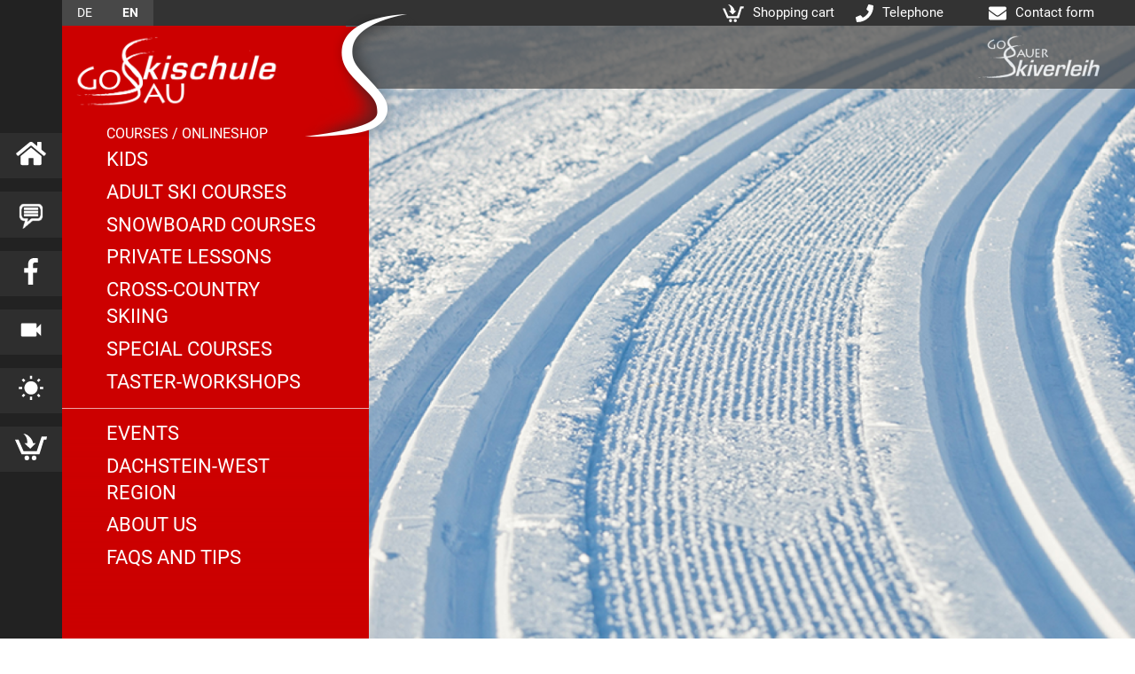

--- FILE ---
content_type: text/html; charset=utf-8
request_url: https://www.skigosau.at/en/ski-school/courses/cross-country-skiing/
body_size: 36548
content:
<!DOCTYPE html>
<html lang="en">
<head>

<meta charset="utf-8">
<!-- 
	This website is powered by TYPO3 - inspiring people to share!
	TYPO3 is a free open source Content Management Framework initially created by Kasper Skaarhoj and licensed under GNU/GPL.
	TYPO3 is copyright 1998-2026 of Kasper Skaarhoj. Extensions are copyright of their respective owners.
	Information and contribution at https://typo3.org/
-->

<base href="https://www.skigosau.at/">
<link rel="icon" href="/fileadmin/user_upload/logo/favicon.ico" type="image/vnd.microsoft.icon">
<title>Cross-country ski courses | Ski School Gosau</title>
<meta name="generator" content="TYPO3 CMS">
<meta name="description" content="Cross-country ski courses for all ages and abilities at the Ski School Gosau Dachstein West. Have fun while learning quickly the classic or the skating technique.">
<meta name="twitter:card" content="summary">

<link rel="stylesheet" href="/typo3temp/assets/compressed/merged-a42bc0c16c00d89950dbcdd5c471314d-b7eed8f54b2b73f35418b290c9e6034b.css?1769408613" media="all">
<link rel="stylesheet" href="/typo3temp/assets/compressed/voucher-f6059387b23e7620cd3ec509646582ce.css?1769408613" media="all">
<link rel="stylesheet" href="/typo3temp/assets/compressed/temp-26b131c172e2f32ebe1e2ae420d4e0f7.css?1769408613" media="all">
<link rel="stylesheet" href="/typo3temp/assets/compressed/merged-0aa7122988d6027c5d8da27a9944081b-f9e48c46e45ccf9d0defb1e546424efd.css?1769408613" media="all">






<meta http-equiv="X-UA-Compatible" content="IE=edge">
<meta name="viewport" content="width=device-width, initial-scale=1"/>
<!--[if lt IE 9]>
	<script src="https://cdnjs.cloudflare.com/ajax/libs/html5shiv/3.7.3/html5shiv.min.js"></script>
	<script src="https://cdnjs.cloudflare.com/ajax/libs/respond.js/1.4.2/respond.min.js"></script>
<![endif]--><!-- Global site tag (gtag.js) - Google Analytics - Custom --><script data-ignore="1" data-cookieconsent="statistics" type="text/plain" async data-src="https://www.googletagmanager.com/gtag/js?id=UA-27528538-1"></script><script data-ignore="1" data-cookieconsent="statistics" type="text/plain">            window.useGoogleAnalyticsEvents = true;

            window.dataLayer = window.dataLayer || [];
            function gtag(){dataLayer.push(arguments);}    gtag('consent', 'default', {
        'ad_user_data': 'denied',
        'ad_personalization': 'denied',
        'ad_storage': 'denied',
        'analytics_storage': 'denied'
    });            gtag('js', new Date());
            gtag('config', 'UA-27528538-1', { 'anonymize_ip': true });</script><script data-ignore="1" data-cookieconsent="statistics" type="text/plain"></script> 
<meta name="google-site-verification" content="_vNBxH8eE8FEJgiGl_GrH9kL1kYGAXPfZIOcmalOnJY" />
         <script>
            function getCookieConsentStatus(name) {
                const cookieConsentCookiename = 'dp_cookieconsent_status'
                const cookieValue = document.cookie.match('(^|;)\\s*'+cookieConsentCookiename+'\\s*=\\s*([^;]+)')?.pop() || ''
                const cookieJSON = cookieValue ? JSON.parse(cookieValue) : null
                if(cookieJSON && cookieJSON.checkboxes) {
                    const checkbox = cookieJSON.checkboxes.find(checkbox => checkbox.name === name)
                    return checkbox ? checkbox.checked : false
                } else {
                    return false
                }
            }

            function updateGoogleConsent() {
                if (getCookieConsentStatus('statistics') && getCookieConsentStatus('marketing')) {
                    console.log("Google Analytics statistic consent granted statistics and marketing")
                    gtag('consent', 'update', {
                        'ad_user_data': 'granted',
                        'ad_personalization': 'granted',
                        'ad_storage': 'granted',
                        'analytics_storage': 'granted'
                    });
                } else if(getCookieConsentStatus('statistics')) {
                    console.log("Google Analytics statistic consent granted statistics")
                    gtag('consent', 'update', {
                        'ad_user_data': 'denied',
                        'ad_personalization': 'denied',
                        'ad_storage': 'denied',
                        'analytics_storage': 'granted'
                    });
                } else if (getCookieConsentStatus('marketing')) {
                    console.log("Google Analytics statistic consent granted marketing")
                    gtag('consent', 'update', {
                        'ad_user_data': 'granted',
                        'ad_personalization': 'granted',
                        'ad_storage': 'granted',
                        'analytics_storage': 'denied'
                    });
                } else {
                    console.log("Google Analytics consent denied")
                    gtag('consent', 'update', {
                        'ad_user_data': 'denied',
                        'ad_personalization': 'denied',
                        'ad_storage': 'denied',
                        'analytics_storage': 'denied'
                    });
                }
            }

            document.addEventListener('dp--cookie-fire', function (e) {
                updateGoogleConsent();
            });
            document.addEventListener('dp--cookie-accept', function (e) {
                updateGoogleConsent();
            });
            document.addEventListener('dp--cookie-deny', function (e) {
                updateGoogleConsent();
            });
            document.addEventListener('dp--cookie-revoke', function (e) {
                updateGoogleConsent();
            });
        </script>
<link rel="canonical" href="https://www.skigosau.at/en/ski-school/courses/cross-country-skiing/"/>

<link rel="alternate" hreflang="de" href="https://www.skigosau.at/skischule/kurse/skilanglauf/"/>
<link rel="alternate" hreflang="en" href="https://www.skigosau.at/en/ski-school/courses/cross-country-skiing/"/>
<link rel="alternate" hreflang="x-default" href="https://www.skigosau.at/skischule/kurse/skilanglauf/"/>
</head>
<body>
<div class="ws-basic">
    <div class="ws-header" role="banner"></div><div class="ws-fullwidth navTop"><div class="container "><div class="ws-wrap ">

        <div class="row row-eq-height 2-column-grid navTop-container"><div class="column-1  col-md-6 col-sm-6 col-xs-3 col-lg-6">




    
            <ul id="language_menu" class="ws-menu-language">
        
        
            
                    
                    
                    
                

            
                    <li class="ws-langMenu-item ">
                        

    
            <a class="ws-langMenu-link" href="/skischule/kurse/skilanglauf/" hreflang="de-DE" title="DE">
                
                        <span>DE</span>
                    
            </a>
        


                    </li>
                
        
            
                    
                    
                    
                

            
                    <li class="ws-langMenu-item active ">
                        

    
            <a class="ws-langMenu-link" href="/en/ski-school/courses/cross-country-skiing/" hreflang="en-GB" title="EN">
                
                        <span>EN</span>
                    
            </a>
        


                    </li>
                
        
    
        </ul>
        








</div><div class="column-2  col-md-6 col-sm-6 col-xs-9 col-lg-6"><div class="row row-eq-height 3-column-grid navButtons"><div class="column-1  col-md-4 col-sm-4 col-xs-12 col-lg-4">


<div class="ws-button-wrap button-wrap">
    

    <a href="/en/shop/shopping-cart/" class="ws-button-link">
        <div class="ws-button ">
            
                
    
            <img src="/fileadmin/user_upload/icons/warenkorb.svg" width="80" height="67" alt="" />
        

            
            Shopping cart
            
        </div>
    </a>
</div>



</div><div class="column-2 navPhone col-md-4 col-sm-4 col-xs-12 col-lg-4">


<div class="ws-button-wrap button-wrap">
    

    
        <div class="ws-button ">
            
                
    
            <img src="/fileadmin/user_upload/icons/fas-fa-phone.svg" width="80" height="80" alt="" />
        

            
            Telephone
            
        </div>
    
</div>




<div id="c371" class=" frame frame-default frame-type-text frame-layout-0"><a id="c2558"></a><table class="contenttable"><tbody><tr><td><p class="text-right"><strong>Ski school:</strong></p></td><td><p><a href="tel:+4361368559">+43(0)6136 8559</a></p></td></tr><tr><td><p class="text-right"><strong>Rental:</strong></p></td><td><p><a href="tel:+43613620058">+43(0)6136-200 58</a></p></td></tr></tbody></table></div>

</div><div class="column-3 navContact col-md-4 col-sm-4 col-xs-12 col-lg-4">


<div class="ws-button-wrap button-wrap">
    

    <a href="/en/company/contact/" class="ws-button-link">
        <div class="ws-button ">
            
                
    
            <img src="/fileadmin/user_upload/icons/fas-fa-envelope.svg" width="80" height="80" alt="" />
        

            
            Contact form
            
        </div>
    </a>
</div>




<div id="c372" class=" frame frame-default frame-type-text frame-layout-0"><a id="c2560"></a><table class="contenttable"><tbody><tr><td><p class="text-center"><strong><a href="/en/ski-school/contact-ski-school-gosau/">Ski School</a></strong></p></td></tr><tr><td><p class="text-center"><strong><a href="/en/ski-rental/contact-gosau-ski-rental/">Ski Rental</a></strong></p></td></tr></tbody></table></div>

</div></div></div></div>
    



</div></div></div><div class="container"></div>
<div class="ws-toparea">
<div id="c364" class=" frame frame-default frame-type-menu_sitemap_pages frame-layout-100"><a id="c2554"></a><div id="vueMenu"><vue-menu-startseite inline-template :menu="[{&quot;data&quot;:{&quot;uid&quot;:32,&quot;pid&quot;:9,&quot;t3ver_oid&quot;:0,&quot;t3ver_wsid&quot;:0,&quot;t3ver_state&quot;:0,&quot;t3ver_stage&quot;:0,&quot;t3_origuid&quot;:0,&quot;tstamp&quot;:1540833786,&quot;sorting&quot;:65,&quot;deleted&quot;:0,&quot;perms_userid&quot;:1,&quot;perms_groupid&quot;:2,&quot;perms_user&quot;:31,&quot;perms_group&quot;:27,&quot;perms_everybody&quot;:0,&quot;editlock&quot;:0,&quot;crdate&quot;:1539949803,&quot;hidden&quot;:0,&quot;title&quot;:&quot;Ski School&quot;,&quot;doktype&quot;:1,&quot;TSconfig&quot;:null,&quot;is_siteroot&quot;:0,&quot;php_tree_stop&quot;:0,&quot;url&quot;:&quot;&quot;,&quot;starttime&quot;:0,&quot;endtime&quot;:0,&quot;shortcut&quot;:0,&quot;shortcut_mode&quot;:0,&quot;fe_group&quot;:&quot;&quot;,&quot;subtitle&quot;:&quot;&quot;,&quot;layout&quot;:0,&quot;target&quot;:&quot;&quot;,&quot;media&quot;:1,&quot;lastUpdated&quot;:0,&quot;keywords&quot;:&quot;ski school gosau, snowboard courses gosau, private lessons gosau, cross-country skiing gosau, freeride gosau, ski tours gosau, race training gosau, snow-shoe hiking gosau, ski school dachstein west, family ski school gosau&quot;,&quot;cache_timeout&quot;:0,&quot;cache_tags&quot;:&quot;&quot;,&quot;newUntil&quot;:0,&quot;description&quot;:&quot;Ski School Gosau - Dachstein-West. Skiing, snowboarding, ski tours, free-ride and snow-shoe hiking \u2013 we have the perfect offer for every winter sportsman or woman.&quot;,&quot;no_search&quot;:0,&quot;SYS_LASTCHANGED&quot;:1749808104,&quot;abstract&quot;:null,&quot;module&quot;:&quot;&quot;,&quot;extendToSubpages&quot;:0,&quot;author&quot;:&quot;&quot;,&quot;author_email&quot;:&quot;&quot;,&quot;nav_title&quot;:&quot;&quot;,&quot;nav_hide&quot;:0,&quot;content_from_pid&quot;:0,&quot;mount_pid&quot;:0,&quot;mount_pid_ol&quot;:0,&quot;l18n_cfg&quot;:0,&quot;backend_layout&quot;:&quot;&quot;,&quot;backend_layout_next_level&quot;:&quot;&quot;,&quot;tsconfig_includes&quot;:null,&quot;tx_impexp_origuid&quot;:0,&quot;categories&quot;:0,&quot;is_shop_folder&quot;:0,&quot;is_cart_page&quot;:0,&quot;tx_mastertemplate_g_conversion_id&quot;:null,&quot;tx_mastertemplate_g_event_type&quot;:&quot;conversion&quot;,&quot;tx_mastertemplate_g_event_data&quot;:null,&quot;rowDescription&quot;:null,&quot;sys_language_uid&quot;:1,&quot;l10n_source&quot;:32,&quot;l10n_state&quot;:null,&quot;l10n_diffsource&quot;:null,&quot;slug&quot;:&quot;\/ski-school&quot;,&quot;no_index&quot;:0,&quot;no_follow&quot;:0,&quot;og_title&quot;:&quot;&quot;,&quot;og_description&quot;:null,&quot;og_image&quot;:0,&quot;twitter_title&quot;:&quot;&quot;,&quot;twitter_description&quot;:null,&quot;twitter_image&quot;:0,&quot;canonical_link&quot;:&quot;&quot;,&quot;l10nmgr_configuration&quot;:0,&quot;l10nmgr_configuration_next_level&quot;:0,&quot;tx_staticfilecache_cache&quot;:1,&quot;tx_staticfilecache_cache_force&quot;:0,&quot;tx_staticfilecache_cache_offline&quot;:0,&quot;tx_staticfilecache_cache_priority&quot;:0,&quot;l10nmgr_language_restriction&quot;:&quot;0&quot;,&quot;l10n_parent&quot;:32,&quot;seo_title&quot;:&quot;Ski School Gosau - Dachstein West&quot;,&quot;sitemap_priority&quot;:&quot;0.5&quot;,&quot;sitemap_changefreq&quot;:&quot;&quot;,&quot;twitter_card&quot;:&quot;&quot;,&quot;_PAGES_OVERLAY&quot;:true,&quot;_PAGES_OVERLAY_UID&quot;:224,&quot;_PAGES_OVERLAY_LANGUAGE&quot;:1,&quot;_PAGES_OVERLAY_REQUESTEDLANGUAGE&quot;:1,&quot;_TRANSLATION_SOURCE&quot;:[],&quot;isSpacer&quot;:false},&quot;title&quot;:&quot;Ski School&quot;,&quot;link&quot;:&quot;\/en\/ski-school\/&quot;,&quot;target&quot;:&quot;&quot;,&quot;active&quot;:1,&quot;current&quot;:0,&quot;spacer&quot;:0,&quot;hasSubpages&quot;:1,&quot;children&quot;:[{&quot;data&quot;:{&quot;uid&quot;:43,&quot;pid&quot;:32,&quot;t3ver_oid&quot;:0,&quot;t3ver_wsid&quot;:0,&quot;t3ver_state&quot;:0,&quot;t3ver_stage&quot;:0,&quot;t3_origuid&quot;:0,&quot;tstamp&quot;:1723892900,&quot;sorting&quot;:128,&quot;deleted&quot;:0,&quot;perms_userid&quot;:1,&quot;perms_groupid&quot;:2,&quot;perms_user&quot;:31,&quot;perms_group&quot;:27,&quot;perms_everybody&quot;:0,&quot;editlock&quot;:0,&quot;crdate&quot;:1539949803,&quot;hidden&quot;:0,&quot;title&quot;:&quot;Courses \/ Onlineshop&quot;,&quot;doktype&quot;:4,&quot;TSconfig&quot;:null,&quot;is_siteroot&quot;:0,&quot;php_tree_stop&quot;:0,&quot;url&quot;:&quot;&quot;,&quot;starttime&quot;:0,&quot;endtime&quot;:0,&quot;shortcut&quot;:0,&quot;shortcut_mode&quot;:1,&quot;fe_group&quot;:&quot;&quot;,&quot;subtitle&quot;:&quot;&quot;,&quot;layout&quot;:0,&quot;target&quot;:&quot;&quot;,&quot;media&quot;:0,&quot;lastUpdated&quot;:0,&quot;keywords&quot;:null,&quot;cache_timeout&quot;:0,&quot;cache_tags&quot;:&quot;&quot;,&quot;newUntil&quot;:0,&quot;description&quot;:null,&quot;no_search&quot;:0,&quot;SYS_LASTCHANGED&quot;:0,&quot;abstract&quot;:null,&quot;module&quot;:&quot;&quot;,&quot;extendToSubpages&quot;:0,&quot;author&quot;:&quot;&quot;,&quot;author_email&quot;:&quot;&quot;,&quot;nav_title&quot;:&quot;&quot;,&quot;nav_hide&quot;:0,&quot;content_from_pid&quot;:0,&quot;mount_pid&quot;:0,&quot;mount_pid_ol&quot;:0,&quot;l18n_cfg&quot;:0,&quot;backend_layout&quot;:&quot;&quot;,&quot;backend_layout_next_level&quot;:&quot;&quot;,&quot;tsconfig_includes&quot;:null,&quot;tx_impexp_origuid&quot;:0,&quot;categories&quot;:0,&quot;is_shop_folder&quot;:0,&quot;is_cart_page&quot;:0,&quot;tx_mastertemplate_g_conversion_id&quot;:null,&quot;tx_mastertemplate_g_event_type&quot;:&quot;conversion&quot;,&quot;tx_mastertemplate_g_event_data&quot;:null,&quot;rowDescription&quot;:null,&quot;sys_language_uid&quot;:1,&quot;l10n_source&quot;:43,&quot;l10n_state&quot;:&quot;{\&quot;starttime\&quot;:\&quot;parent\&quot;,\&quot;endtime\&quot;:\&quot;parent\&quot;,\&quot;nav_hide\&quot;:\&quot;parent\&quot;,\&quot;url\&quot;:\&quot;parent\&quot;,\&quot;lastUpdated\&quot;:\&quot;parent\&quot;,\&quot;newUntil\&quot;:\&quot;parent\&quot;,\&quot;no_search\&quot;:\&quot;parent\&quot;,\&quot;shortcut\&quot;:\&quot;parent\&quot;,\&quot;shortcut_mode\&quot;:\&quot;parent\&quot;,\&quot;content_from_pid\&quot;:\&quot;parent\&quot;,\&quot;author\&quot;:\&quot;parent\&quot;,\&quot;author_email\&quot;:\&quot;parent\&quot;,\&quot;media\&quot;:\&quot;parent\&quot;,\&quot;og_image\&quot;:\&quot;parent\&quot;,\&quot;twitter_image\&quot;:\&quot;parent\&quot;}&quot;,&quot;l10n_diffsource&quot;:&quot;{\&quot;nav_hide\&quot;:\&quot;0\&quot;,\&quot;url\&quot;:\&quot;\&quot;,\&quot;newUntil\&quot;:\&quot;0\&quot;,\&quot;shortcut\&quot;:\&quot;0\&quot;,\&quot;content_from_pid\&quot;:\&quot;0\&quot;,\&quot;media\&quot;:\&quot;0\&quot;,\&quot;layout\&quot;:\&quot;0\&quot;,\&quot;fe_group\&quot;:\&quot;\&quot;,\&quot;cache_timeout\&quot;:\&quot;0\&quot;,\&quot;cache_tags\&quot;:\&quot;\&quot;,\&quot;mount_pid\&quot;:\&quot;0\&quot;,\&quot;mount_pid_ol\&quot;:\&quot;0\&quot;,\&quot;module\&quot;:\&quot;\&quot;,\&quot;l18n_cfg\&quot;:\&quot;0\&quot;,\&quot;backend_layout\&quot;:\&quot;\&quot;,\&quot;backend_layout_next_level\&quot;:\&quot;\&quot;,\&quot;title\&quot;:\&quot;Kurse inkl. Onlineshop\&quot;}&quot;,&quot;slug&quot;:&quot;\/ski-school\/courses&quot;,&quot;no_index&quot;:0,&quot;no_follow&quot;:0,&quot;og_title&quot;:&quot;&quot;,&quot;og_description&quot;:null,&quot;og_image&quot;:0,&quot;twitter_title&quot;:&quot;&quot;,&quot;twitter_description&quot;:null,&quot;twitter_image&quot;:0,&quot;canonical_link&quot;:&quot;&quot;,&quot;l10nmgr_configuration&quot;:0,&quot;l10nmgr_configuration_next_level&quot;:0,&quot;tx_staticfilecache_cache&quot;:1,&quot;tx_staticfilecache_cache_force&quot;:0,&quot;tx_staticfilecache_cache_offline&quot;:0,&quot;tx_staticfilecache_cache_priority&quot;:0,&quot;l10nmgr_language_restriction&quot;:&quot;0&quot;,&quot;l10n_parent&quot;:43,&quot;seo_title&quot;:&quot;&quot;,&quot;sitemap_priority&quot;:&quot;0.5&quot;,&quot;sitemap_changefreq&quot;:&quot;&quot;,&quot;twitter_card&quot;:&quot;&quot;,&quot;_PAGES_OVERLAY&quot;:true,&quot;_PAGES_OVERLAY_UID&quot;:229,&quot;_PAGES_OVERLAY_LANGUAGE&quot;:1,&quot;_PAGES_OVERLAY_REQUESTEDLANGUAGE&quot;:1,&quot;_TRANSLATION_SOURCE&quot;:[],&quot;isSpacer&quot;:false},&quot;title&quot;:&quot;Courses \/ Onlineshop&quot;,&quot;link&quot;:&quot;\/en\/ski-school\/courses\/kids\/bambini-courses\/&quot;,&quot;target&quot;:&quot;&quot;,&quot;active&quot;:1,&quot;current&quot;:0,&quot;spacer&quot;:0,&quot;hasSubpages&quot;:1,&quot;children&quot;:[{&quot;data&quot;:{&quot;uid&quot;:34,&quot;pid&quot;:43,&quot;t3ver_oid&quot;:0,&quot;t3ver_wsid&quot;:0,&quot;t3ver_state&quot;:0,&quot;t3ver_stage&quot;:0,&quot;t3_origuid&quot;:0,&quot;tstamp&quot;:1539949803,&quot;sorting&quot;:256,&quot;deleted&quot;:0,&quot;perms_userid&quot;:1,&quot;perms_groupid&quot;:2,&quot;perms_user&quot;:31,&quot;perms_group&quot;:27,&quot;perms_everybody&quot;:0,&quot;editlock&quot;:0,&quot;crdate&quot;:1539949803,&quot;hidden&quot;:0,&quot;title&quot;:&quot;Kids&quot;,&quot;doktype&quot;:4,&quot;TSconfig&quot;:null,&quot;is_siteroot&quot;:0,&quot;php_tree_stop&quot;:0,&quot;url&quot;:&quot;&quot;,&quot;starttime&quot;:0,&quot;endtime&quot;:0,&quot;shortcut&quot;:0,&quot;shortcut_mode&quot;:1,&quot;fe_group&quot;:&quot;&quot;,&quot;subtitle&quot;:&quot;&quot;,&quot;layout&quot;:0,&quot;target&quot;:&quot;&quot;,&quot;media&quot;:0,&quot;lastUpdated&quot;:0,&quot;keywords&quot;:null,&quot;cache_timeout&quot;:0,&quot;cache_tags&quot;:&quot;&quot;,&quot;newUntil&quot;:0,&quot;description&quot;:null,&quot;no_search&quot;:0,&quot;SYS_LASTCHANGED&quot;:1532447716,&quot;abstract&quot;:null,&quot;module&quot;:&quot;&quot;,&quot;extendToSubpages&quot;:0,&quot;author&quot;:&quot;&quot;,&quot;author_email&quot;:&quot;&quot;,&quot;nav_title&quot;:&quot;&quot;,&quot;nav_hide&quot;:0,&quot;content_from_pid&quot;:0,&quot;mount_pid&quot;:0,&quot;mount_pid_ol&quot;:0,&quot;l18n_cfg&quot;:0,&quot;backend_layout&quot;:&quot;&quot;,&quot;backend_layout_next_level&quot;:&quot;&quot;,&quot;tsconfig_includes&quot;:null,&quot;tx_impexp_origuid&quot;:0,&quot;categories&quot;:0,&quot;is_shop_folder&quot;:0,&quot;is_cart_page&quot;:0,&quot;tx_mastertemplate_g_conversion_id&quot;:null,&quot;tx_mastertemplate_g_event_type&quot;:&quot;conversion&quot;,&quot;tx_mastertemplate_g_event_data&quot;:null,&quot;rowDescription&quot;:null,&quot;sys_language_uid&quot;:1,&quot;l10n_source&quot;:34,&quot;l10n_state&quot;:null,&quot;l10n_diffsource&quot;:null,&quot;slug&quot;:&quot;\/ski-school\/courses\/kids&quot;,&quot;no_index&quot;:0,&quot;no_follow&quot;:0,&quot;og_title&quot;:&quot;&quot;,&quot;og_description&quot;:null,&quot;og_image&quot;:0,&quot;twitter_title&quot;:&quot;&quot;,&quot;twitter_description&quot;:null,&quot;twitter_image&quot;:0,&quot;canonical_link&quot;:&quot;&quot;,&quot;l10nmgr_configuration&quot;:0,&quot;l10nmgr_configuration_next_level&quot;:0,&quot;tx_staticfilecache_cache&quot;:1,&quot;tx_staticfilecache_cache_force&quot;:0,&quot;tx_staticfilecache_cache_offline&quot;:0,&quot;tx_staticfilecache_cache_priority&quot;:0,&quot;l10nmgr_language_restriction&quot;:&quot;0&quot;,&quot;l10n_parent&quot;:34,&quot;seo_title&quot;:&quot;&quot;,&quot;sitemap_priority&quot;:&quot;0.5&quot;,&quot;sitemap_changefreq&quot;:&quot;&quot;,&quot;twitter_card&quot;:&quot;&quot;,&quot;_PAGES_OVERLAY&quot;:true,&quot;_PAGES_OVERLAY_UID&quot;:231,&quot;_PAGES_OVERLAY_LANGUAGE&quot;:1,&quot;_PAGES_OVERLAY_REQUESTEDLANGUAGE&quot;:1,&quot;_TRANSLATION_SOURCE&quot;:[],&quot;isSpacer&quot;:false},&quot;title&quot;:&quot;Kids&quot;,&quot;link&quot;:&quot;\/en\/ski-school\/courses\/kids\/bambini-courses\/&quot;,&quot;target&quot;:&quot;&quot;,&quot;active&quot;:0,&quot;current&quot;:0,&quot;spacer&quot;:0,&quot;hasSubpages&quot;:1,&quot;children&quot;:[{&quot;data&quot;:{&quot;uid&quot;:35,&quot;pid&quot;:34,&quot;t3ver_oid&quot;:0,&quot;t3ver_wsid&quot;:0,&quot;t3ver_state&quot;:0,&quot;t3ver_stage&quot;:0,&quot;t3_origuid&quot;:0,&quot;tstamp&quot;:1692266559,&quot;sorting&quot;:64,&quot;deleted&quot;:0,&quot;perms_userid&quot;:1,&quot;perms_groupid&quot;:2,&quot;perms_user&quot;:31,&quot;perms_group&quot;:27,&quot;perms_everybody&quot;:0,&quot;editlock&quot;:0,&quot;crdate&quot;:1539949803,&quot;hidden&quot;:0,&quot;title&quot;:&quot;Bambini courses&quot;,&quot;doktype&quot;:1,&quot;TSconfig&quot;:null,&quot;is_siteroot&quot;:0,&quot;php_tree_stop&quot;:0,&quot;url&quot;:&quot;&quot;,&quot;starttime&quot;:0,&quot;endtime&quot;:0,&quot;shortcut&quot;:0,&quot;shortcut_mode&quot;:0,&quot;fe_group&quot;:&quot;&quot;,&quot;subtitle&quot;:&quot;&quot;,&quot;layout&quot;:0,&quot;target&quot;:&quot;&quot;,&quot;media&quot;:1,&quot;lastUpdated&quot;:0,&quot;keywords&quot;:&quot;ski courses for kids from 3 years, ski courses for bambinis, kids ski courses gosau, bambini ski courses gosau, kids ski school gosau, family ski school gosau, bambini ski courses dachstein west&quot;,&quot;cache_timeout&quot;:0,&quot;cache_tags&quot;:&quot;&quot;,&quot;newUntil&quot;:0,&quot;description&quot;:&quot;Kids ski courses for small beginners and intermediate skiers from 3 to 4 years in the Ski School Gosau - Dachstein West. \r\n&quot;,&quot;no_search&quot;:0,&quot;SYS_LASTCHANGED&quot;:1749808104,&quot;abstract&quot;:null,&quot;module&quot;:&quot;&quot;,&quot;extendToSubpages&quot;:0,&quot;author&quot;:&quot;&quot;,&quot;author_email&quot;:&quot;&quot;,&quot;nav_title&quot;:&quot;&quot;,&quot;nav_hide&quot;:0,&quot;content_from_pid&quot;:0,&quot;mount_pid&quot;:0,&quot;mount_pid_ol&quot;:0,&quot;l18n_cfg&quot;:0,&quot;backend_layout&quot;:&quot;&quot;,&quot;backend_layout_next_level&quot;:&quot;&quot;,&quot;tsconfig_includes&quot;:null,&quot;tx_impexp_origuid&quot;:0,&quot;categories&quot;:0,&quot;is_shop_folder&quot;:0,&quot;is_cart_page&quot;:0,&quot;tx_mastertemplate_g_conversion_id&quot;:null,&quot;tx_mastertemplate_g_event_type&quot;:&quot;conversion&quot;,&quot;tx_mastertemplate_g_event_data&quot;:null,&quot;rowDescription&quot;:null,&quot;sys_language_uid&quot;:1,&quot;l10n_source&quot;:35,&quot;l10n_state&quot;:&quot;{\&quot;starttime\&quot;:\&quot;parent\&quot;,\&quot;endtime\&quot;:\&quot;parent\&quot;,\&quot;nav_hide\&quot;:\&quot;parent\&quot;,\&quot;url\&quot;:\&quot;parent\&quot;,\&quot;lastUpdated\&quot;:\&quot;parent\&quot;,\&quot;newUntil\&quot;:\&quot;parent\&quot;,\&quot;no_search\&quot;:\&quot;parent\&quot;,\&quot;shortcut\&quot;:\&quot;parent\&quot;,\&quot;shortcut_mode\&quot;:\&quot;parent\&quot;,\&quot;content_from_pid\&quot;:\&quot;parent\&quot;,\&quot;author\&quot;:\&quot;parent\&quot;,\&quot;author_email\&quot;:\&quot;parent\&quot;,\&quot;media\&quot;:\&quot;parent\&quot;,\&quot;og_image\&quot;:\&quot;parent\&quot;,\&quot;twitter_image\&quot;:\&quot;parent\&quot;}&quot;,&quot;l10n_diffsource&quot;:&quot;a:27:{s:8:\&quot;nav_hide\&quot;;i:0;s:3:\&quot;url\&quot;;s:0:\&quot;\&quot;;s:8:\&quot;newUntil\&quot;;i:0;s:8:\&quot;shortcut\&quot;;i:0;s:16:\&quot;content_from_pid\&quot;;i:0;s:5:\&quot;media\&quot;;i:1;s:6:\&quot;layout\&quot;;i:0;s:8:\&quot;fe_group\&quot;;s:0:\&quot;\&quot;;s:5:\&quot;alias\&quot;;s:0:\&quot;\&quot;;s:13:\&quot;cache_timeout\&quot;;i:0;s:10:\&quot;cache_tags\&quot;;s:0:\&quot;\&quot;;s:9:\&quot;mount_pid\&quot;;i:0;s:12:\&quot;mount_pid_ol\&quot;;i:0;s:6:\&quot;module\&quot;;s:0:\&quot;\&quot;;s:8:\&quot;l18n_cfg\&quot;;i:0;s:14:\&quot;backend_layout\&quot;;s:0:\&quot;\&quot;;s:25:\&quot;backend_layout_next_level\&quot;;s:0:\&quot;\&quot;;s:7:\&quot;doktype\&quot;;i:1;s:5:\&quot;title\&quot;;s:12:\&quot;Bambinikurse\&quot;;s:4:\&quot;slug\&quot;;s:36:\&quot;\/skischule\/kurse\/kinder\/bambinikurse\&quot;;s:9:\&quot;nav_title\&quot;;s:0:\&quot;\&quot;;s:8:\&quot;subtitle\&quot;;s:0:\&quot;\&quot;;s:8:\&quot;abstract\&quot;;N;s:8:\&quot;keywords\&quot;;s:184:\&quot;skikurse f\u00fcr kinder ab 3 jahren, skikurse f\u00fcr bambinis, kinder skikurse gosau, bambini skikurse gosau, kinderskischule gosau, familienskischule gosau, bambini skikurse dachstein west\&quot;;s:11:\&quot;description\&quot;;s:128:\&quot;Kinder-Skikurse f\u00fcr kleine Anf\u00e4nger und leicht Fortgeschrittene von 3 bis 4 Jahren in der Skischule Gosau - Dachstein West. \r\n\&quot;;s:6:\&quot;hidden\&quot;;i:0;s:10:\&quot;categories\&quot;;i:0;}&quot;,&quot;slug&quot;:&quot;\/ski-school\/courses\/kids\/bambini-courses&quot;,&quot;no_index&quot;:0,&quot;no_follow&quot;:0,&quot;og_title&quot;:&quot;&quot;,&quot;og_description&quot;:null,&quot;og_image&quot;:0,&quot;twitter_title&quot;:&quot;&quot;,&quot;twitter_description&quot;:null,&quot;twitter_image&quot;:0,&quot;canonical_link&quot;:&quot;&quot;,&quot;l10nmgr_configuration&quot;:0,&quot;l10nmgr_configuration_next_level&quot;:0,&quot;tx_staticfilecache_cache&quot;:1,&quot;tx_staticfilecache_cache_force&quot;:0,&quot;tx_staticfilecache_cache_offline&quot;:0,&quot;tx_staticfilecache_cache_priority&quot;:0,&quot;l10nmgr_language_restriction&quot;:&quot;0&quot;,&quot;l10n_parent&quot;:35,&quot;seo_title&quot;:&quot;Ski courses for kids from 3 to 5 years | Ski School Gosau&quot;,&quot;sitemap_priority&quot;:&quot;0.5&quot;,&quot;sitemap_changefreq&quot;:&quot;&quot;,&quot;twitter_card&quot;:&quot;&quot;,&quot;_PAGES_OVERLAY&quot;:true,&quot;_PAGES_OVERLAY_UID&quot;:227,&quot;_PAGES_OVERLAY_LANGUAGE&quot;:1,&quot;_PAGES_OVERLAY_REQUESTEDLANGUAGE&quot;:1,&quot;_TRANSLATION_SOURCE&quot;:[],&quot;isSpacer&quot;:false},&quot;title&quot;:&quot;Bambini courses&quot;,&quot;link&quot;:&quot;\/en\/ski-school\/courses\/kids\/bambini-courses\/&quot;,&quot;target&quot;:&quot;&quot;,&quot;active&quot;:0,&quot;current&quot;:0,&quot;spacer&quot;:0,&quot;hasSubpages&quot;:0,&quot;files&quot;:[{}]},{&quot;data&quot;:{&quot;uid&quot;:36,&quot;pid&quot;:34,&quot;t3ver_oid&quot;:0,&quot;t3ver_wsid&quot;:0,&quot;t3ver_state&quot;:0,&quot;t3ver_stage&quot;:0,&quot;t3_origuid&quot;:0,&quot;tstamp&quot;:1673608872,&quot;sorting&quot;:128,&quot;deleted&quot;:0,&quot;perms_userid&quot;:1,&quot;perms_groupid&quot;:2,&quot;perms_user&quot;:31,&quot;perms_group&quot;:27,&quot;perms_everybody&quot;:0,&quot;editlock&quot;:0,&quot;crdate&quot;:1539949803,&quot;hidden&quot;:0,&quot;title&quot;:&quot;Courses for Kids and Teens&quot;,&quot;doktype&quot;:1,&quot;TSconfig&quot;:null,&quot;is_siteroot&quot;:0,&quot;php_tree_stop&quot;:0,&quot;url&quot;:&quot;&quot;,&quot;starttime&quot;:0,&quot;endtime&quot;:0,&quot;shortcut&quot;:0,&quot;shortcut_mode&quot;:0,&quot;fe_group&quot;:&quot;&quot;,&quot;subtitle&quot;:&quot;&quot;,&quot;layout&quot;:0,&quot;target&quot;:&quot;&quot;,&quot;media&quot;:1,&quot;lastUpdated&quot;:0,&quot;keywords&quot;:&quot;ski courses for kids, ski courses for teens, kids ski courses gosau, teens ski courses gosau, kids ski school gosau, family ski school gosau, kids ski courses dachstein west&quot;,&quot;cache_timeout&quot;:0,&quot;cache_tags&quot;:&quot;&quot;,&quot;newUntil&quot;:0,&quot;description&quot;:&quot;Beginners&#039; and advanced skiers&#039; courses for kids and teens from 5 to 13 years of age at the Gosau - Dachstein West Ski School.&quot;,&quot;no_search&quot;:0,&quot;SYS_LASTCHANGED&quot;:1749808104,&quot;abstract&quot;:null,&quot;module&quot;:&quot;&quot;,&quot;extendToSubpages&quot;:0,&quot;author&quot;:&quot;&quot;,&quot;author_email&quot;:&quot;&quot;,&quot;nav_title&quot;:&quot;&quot;,&quot;nav_hide&quot;:0,&quot;content_from_pid&quot;:0,&quot;mount_pid&quot;:0,&quot;mount_pid_ol&quot;:0,&quot;l18n_cfg&quot;:0,&quot;backend_layout&quot;:&quot;&quot;,&quot;backend_layout_next_level&quot;:&quot;&quot;,&quot;tsconfig_includes&quot;:null,&quot;tx_impexp_origuid&quot;:0,&quot;categories&quot;:0,&quot;is_shop_folder&quot;:0,&quot;is_cart_page&quot;:0,&quot;tx_mastertemplate_g_conversion_id&quot;:null,&quot;tx_mastertemplate_g_event_type&quot;:&quot;conversion&quot;,&quot;tx_mastertemplate_g_event_data&quot;:null,&quot;rowDescription&quot;:null,&quot;sys_language_uid&quot;:1,&quot;l10n_source&quot;:36,&quot;l10n_state&quot;:&quot;{\&quot;starttime\&quot;:\&quot;parent\&quot;,\&quot;endtime\&quot;:\&quot;parent\&quot;,\&quot;nav_hide\&quot;:\&quot;parent\&quot;,\&quot;url\&quot;:\&quot;parent\&quot;,\&quot;lastUpdated\&quot;:\&quot;parent\&quot;,\&quot;newUntil\&quot;:\&quot;parent\&quot;,\&quot;no_search\&quot;:\&quot;parent\&quot;,\&quot;shortcut\&quot;:\&quot;parent\&quot;,\&quot;shortcut_mode\&quot;:\&quot;parent\&quot;,\&quot;content_from_pid\&quot;:\&quot;parent\&quot;,\&quot;author\&quot;:\&quot;parent\&quot;,\&quot;author_email\&quot;:\&quot;parent\&quot;,\&quot;media\&quot;:\&quot;parent\&quot;,\&quot;og_image\&quot;:\&quot;parent\&quot;,\&quot;twitter_image\&quot;:\&quot;parent\&quot;}&quot;,&quot;l10n_diffsource&quot;:&quot;a:36:{s:9:\&quot;starttime\&quot;;i:0;s:7:\&quot;endtime\&quot;;i:0;s:8:\&quot;nav_hide\&quot;;i:0;s:3:\&quot;url\&quot;;s:0:\&quot;\&quot;;s:11:\&quot;lastUpdated\&quot;;i:0;s:8:\&quot;newUntil\&quot;;i:0;s:9:\&quot;no_search\&quot;;i:0;s:8:\&quot;shortcut\&quot;;i:0;s:13:\&quot;shortcut_mode\&quot;;i:0;s:16:\&quot;content_from_pid\&quot;;i:0;s:6:\&quot;author\&quot;;s:0:\&quot;\&quot;;s:12:\&quot;author_email\&quot;;s:0:\&quot;\&quot;;s:5:\&quot;media\&quot;;i:1;s:8:\&quot;og_image\&quot;;i:0;s:13:\&quot;twitter_image\&quot;;i:0;s:8:\&quot;TSconfig\&quot;;N;s:13:\&quot;php_tree_stop\&quot;;i:0;s:8:\&quot;editlock\&quot;;i:0;s:6:\&quot;layout\&quot;;i:0;s:8:\&quot;fe_group\&quot;;s:0:\&quot;\&quot;;s:16:\&quot;extendToSubpages\&quot;;i:0;s:6:\&quot;target\&quot;;s:0:\&quot;\&quot;;s:5:\&quot;alias\&quot;;s:0:\&quot;\&quot;;s:13:\&quot;cache_timeout\&quot;;i:0;s:10:\&quot;cache_tags\&quot;;s:0:\&quot;\&quot;;s:9:\&quot;mount_pid\&quot;;i:0;s:11:\&quot;is_siteroot\&quot;;i:0;s:12:\&quot;mount_pid_ol\&quot;;i:0;s:6:\&quot;module\&quot;;s:0:\&quot;\&quot;;s:13:\&quot;fe_login_mode\&quot;;i:0;s:8:\&quot;l18n_cfg\&quot;;i:0;s:14:\&quot;backend_layout\&quot;;s:0:\&quot;\&quot;;s:25:\&quot;backend_layout_next_level\&quot;;s:0:\&quot;\&quot;;s:17:\&quot;tsconfig_includes\&quot;;N;s:8:\&quot;no_index\&quot;;i:0;s:9:\&quot;no_follow\&quot;;i:0;}&quot;,&quot;slug&quot;:&quot;\/ski-school\/courses\/kids\/courses-for-kids-and-teens&quot;,&quot;no_index&quot;:0,&quot;no_follow&quot;:0,&quot;og_title&quot;:&quot;&quot;,&quot;og_description&quot;:null,&quot;og_image&quot;:0,&quot;twitter_title&quot;:&quot;&quot;,&quot;twitter_description&quot;:null,&quot;twitter_image&quot;:0,&quot;canonical_link&quot;:&quot;&quot;,&quot;l10nmgr_configuration&quot;:0,&quot;l10nmgr_configuration_next_level&quot;:0,&quot;tx_staticfilecache_cache&quot;:1,&quot;tx_staticfilecache_cache_force&quot;:0,&quot;tx_staticfilecache_cache_offline&quot;:0,&quot;tx_staticfilecache_cache_priority&quot;:0,&quot;l10nmgr_language_restriction&quot;:&quot;0&quot;,&quot;l10n_parent&quot;:36,&quot;seo_title&quot;:&quot;Ski courses for Kids and Teens from 5 to 13 years | Ski School Gosau&quot;,&quot;sitemap_priority&quot;:&quot;0.5&quot;,&quot;sitemap_changefreq&quot;:&quot;&quot;,&quot;twitter_card&quot;:&quot;&quot;,&quot;_PAGES_OVERLAY&quot;:true,&quot;_PAGES_OVERLAY_UID&quot;:228,&quot;_PAGES_OVERLAY_LANGUAGE&quot;:1,&quot;_PAGES_OVERLAY_REQUESTEDLANGUAGE&quot;:1,&quot;_TRANSLATION_SOURCE&quot;:[],&quot;isSpacer&quot;:false},&quot;title&quot;:&quot;Courses for Kids and Teens&quot;,&quot;link&quot;:&quot;\/en\/ski-school\/courses\/kids\/courses-for-kids-and-teens\/&quot;,&quot;target&quot;:&quot;&quot;,&quot;active&quot;:0,&quot;current&quot;:0,&quot;spacer&quot;:0,&quot;hasSubpages&quot;:0,&quot;files&quot;:[{}]},{&quot;data&quot;:{&quot;uid&quot;:53,&quot;pid&quot;:34,&quot;t3ver_oid&quot;:0,&quot;t3ver_wsid&quot;:0,&quot;t3ver_state&quot;:0,&quot;t3ver_stage&quot;:0,&quot;t3_origuid&quot;:0,&quot;tstamp&quot;:1540192601,&quot;sorting&quot;:512,&quot;deleted&quot;:0,&quot;perms_userid&quot;:1,&quot;perms_groupid&quot;:2,&quot;perms_user&quot;:31,&quot;perms_group&quot;:27,&quot;perms_everybody&quot;:0,&quot;editlock&quot;:0,&quot;crdate&quot;:1539949803,&quot;hidden&quot;:0,&quot;title&quot;:&quot;Group Allocation&quot;,&quot;doktype&quot;:1,&quot;TSconfig&quot;:null,&quot;is_siteroot&quot;:0,&quot;php_tree_stop&quot;:0,&quot;url&quot;:&quot;&quot;,&quot;starttime&quot;:0,&quot;endtime&quot;:0,&quot;shortcut&quot;:0,&quot;shortcut_mode&quot;:0,&quot;fe_group&quot;:&quot;&quot;,&quot;subtitle&quot;:&quot;&quot;,&quot;layout&quot;:0,&quot;target&quot;:&quot;&quot;,&quot;media&quot;:1,&quot;lastUpdated&quot;:0,&quot;keywords&quot;:&quot;ski school gosau, kids ski school gosau, kids ski courses dachstein, kids ski school dachstein, learn to ski kids, allocation level of expertise, family ski school gosau&quot;,&quot;cache_timeout&quot;:0,&quot;cache_tags&quot;:&quot;&quot;,&quot;newUntil&quot;:0,&quot;description&quot;:&quot;Here we describe the different levels of skiing ability for our kids ski courses at the Gosau Ski School - Dachstein West.&quot;,&quot;no_search&quot;:0,&quot;SYS_LASTCHANGED&quot;:1749808104,&quot;abstract&quot;:null,&quot;module&quot;:&quot;&quot;,&quot;extendToSubpages&quot;:0,&quot;author&quot;:&quot;&quot;,&quot;author_email&quot;:&quot;&quot;,&quot;nav_title&quot;:&quot;&quot;,&quot;nav_hide&quot;:0,&quot;content_from_pid&quot;:0,&quot;mount_pid&quot;:0,&quot;mount_pid_ol&quot;:0,&quot;l18n_cfg&quot;:0,&quot;backend_layout&quot;:&quot;&quot;,&quot;backend_layout_next_level&quot;:&quot;&quot;,&quot;tsconfig_includes&quot;:&quot;&quot;,&quot;tx_impexp_origuid&quot;:0,&quot;categories&quot;:0,&quot;is_shop_folder&quot;:0,&quot;is_cart_page&quot;:0,&quot;tx_mastertemplate_g_conversion_id&quot;:null,&quot;tx_mastertemplate_g_event_type&quot;:&quot;conversion&quot;,&quot;tx_mastertemplate_g_event_data&quot;:null,&quot;rowDescription&quot;:null,&quot;sys_language_uid&quot;:1,&quot;l10n_source&quot;:53,&quot;l10n_state&quot;:null,&quot;l10n_diffsource&quot;:null,&quot;slug&quot;:&quot;\/ski-school\/courses\/kids\/group-allocation&quot;,&quot;no_index&quot;:0,&quot;no_follow&quot;:0,&quot;og_title&quot;:&quot;&quot;,&quot;og_description&quot;:null,&quot;og_image&quot;:0,&quot;twitter_title&quot;:&quot;&quot;,&quot;twitter_description&quot;:null,&quot;twitter_image&quot;:0,&quot;canonical_link&quot;:&quot;&quot;,&quot;l10nmgr_configuration&quot;:0,&quot;l10nmgr_configuration_next_level&quot;:0,&quot;tx_staticfilecache_cache&quot;:1,&quot;tx_staticfilecache_cache_force&quot;:0,&quot;tx_staticfilecache_cache_offline&quot;:0,&quot;tx_staticfilecache_cache_priority&quot;:0,&quot;l10nmgr_language_restriction&quot;:&quot;0&quot;,&quot;l10n_parent&quot;:53,&quot;seo_title&quot;:&quot;Group Allocation | Gosau Ski School&quot;,&quot;sitemap_priority&quot;:&quot;0.5&quot;,&quot;sitemap_changefreq&quot;:&quot;&quot;,&quot;twitter_card&quot;:&quot;&quot;,&quot;_PAGES_OVERLAY&quot;:true,&quot;_PAGES_OVERLAY_UID&quot;:239,&quot;_PAGES_OVERLAY_LANGUAGE&quot;:1,&quot;_PAGES_OVERLAY_REQUESTEDLANGUAGE&quot;:1,&quot;_TRANSLATION_SOURCE&quot;:[],&quot;isSpacer&quot;:false},&quot;title&quot;:&quot;Group Allocation&quot;,&quot;link&quot;:&quot;\/en\/ski-school\/courses\/kids\/group-allocation\/&quot;,&quot;target&quot;:&quot;&quot;,&quot;active&quot;:0,&quot;current&quot;:0,&quot;spacer&quot;:0,&quot;hasSubpages&quot;:0,&quot;files&quot;:[{}]},{&quot;data&quot;:{&quot;uid&quot;:37,&quot;pid&quot;:34,&quot;t3ver_oid&quot;:0,&quot;t3ver_wsid&quot;:0,&quot;t3ver_state&quot;:0,&quot;t3ver_stage&quot;:0,&quot;t3_origuid&quot;:0,&quot;tstamp&quot;:1540192875,&quot;sorting&quot;:768,&quot;deleted&quot;:0,&quot;perms_userid&quot;:1,&quot;perms_groupid&quot;:2,&quot;perms_user&quot;:31,&quot;perms_group&quot;:27,&quot;perms_everybody&quot;:0,&quot;editlock&quot;:0,&quot;crdate&quot;:1539949803,&quot;hidden&quot;:0,&quot;title&quot;:&quot;Tips for parents and children&quot;,&quot;doktype&quot;:1,&quot;TSconfig&quot;:null,&quot;is_siteroot&quot;:0,&quot;php_tree_stop&quot;:0,&quot;url&quot;:&quot;&quot;,&quot;starttime&quot;:0,&quot;endtime&quot;:0,&quot;shortcut&quot;:0,&quot;shortcut_mode&quot;:0,&quot;fe_group&quot;:&quot;&quot;,&quot;subtitle&quot;:&quot;&quot;,&quot;layout&quot;:0,&quot;target&quot;:&quot;&quot;,&quot;media&quot;:1,&quot;lastUpdated&quot;:0,&quot;keywords&quot;:&quot;ski school gosau, snowboard courses gosau, private lessons gosau, cross-country skiing gosau, freeride gosau, ski tours gosau, race training gosau, snow-shoe hiking gosau, ski school dachstein west, family ski school gosau&quot;,&quot;cache_timeout&quot;:0,&quot;cache_tags&quot;:&quot;&quot;,&quot;newUntil&quot;:0,&quot;description&quot;:&quot;Here we give you tips for parents and children and important notes on the ski courses at the Gosau Ski School- Dachstein West. &quot;,&quot;no_search&quot;:0,&quot;SYS_LASTCHANGED&quot;:1749808104,&quot;abstract&quot;:null,&quot;module&quot;:&quot;&quot;,&quot;extendToSubpages&quot;:0,&quot;author&quot;:&quot;&quot;,&quot;author_email&quot;:&quot;&quot;,&quot;nav_title&quot;:&quot;&quot;,&quot;nav_hide&quot;:0,&quot;content_from_pid&quot;:0,&quot;mount_pid&quot;:0,&quot;mount_pid_ol&quot;:0,&quot;l18n_cfg&quot;:0,&quot;backend_layout&quot;:&quot;&quot;,&quot;backend_layout_next_level&quot;:&quot;&quot;,&quot;tsconfig_includes&quot;:null,&quot;tx_impexp_origuid&quot;:0,&quot;categories&quot;:0,&quot;is_shop_folder&quot;:0,&quot;is_cart_page&quot;:0,&quot;tx_mastertemplate_g_conversion_id&quot;:null,&quot;tx_mastertemplate_g_event_type&quot;:&quot;conversion&quot;,&quot;tx_mastertemplate_g_event_data&quot;:null,&quot;rowDescription&quot;:null,&quot;sys_language_uid&quot;:1,&quot;l10n_source&quot;:37,&quot;l10n_state&quot;:null,&quot;l10n_diffsource&quot;:null,&quot;slug&quot;:&quot;\/ski-school\/courses\/kids\/tips-for-parents-and-children&quot;,&quot;no_index&quot;:0,&quot;no_follow&quot;:0,&quot;og_title&quot;:&quot;&quot;,&quot;og_description&quot;:null,&quot;og_image&quot;:0,&quot;twitter_title&quot;:&quot;&quot;,&quot;twitter_description&quot;:null,&quot;twitter_image&quot;:0,&quot;canonical_link&quot;:&quot;&quot;,&quot;l10nmgr_configuration&quot;:0,&quot;l10nmgr_configuration_next_level&quot;:0,&quot;tx_staticfilecache_cache&quot;:1,&quot;tx_staticfilecache_cache_force&quot;:0,&quot;tx_staticfilecache_cache_offline&quot;:0,&quot;tx_staticfilecache_cache_priority&quot;:0,&quot;l10nmgr_language_restriction&quot;:&quot;0&quot;,&quot;l10n_parent&quot;:37,&quot;seo_title&quot;:&quot;Tips | Ski School Gosau&quot;,&quot;sitemap_priority&quot;:&quot;0.5&quot;,&quot;sitemap_changefreq&quot;:&quot;&quot;,&quot;twitter_card&quot;:&quot;&quot;,&quot;_PAGES_OVERLAY&quot;:true,&quot;_PAGES_OVERLAY_UID&quot;:243,&quot;_PAGES_OVERLAY_LANGUAGE&quot;:1,&quot;_PAGES_OVERLAY_REQUESTEDLANGUAGE&quot;:1,&quot;_TRANSLATION_SOURCE&quot;:[],&quot;isSpacer&quot;:false},&quot;title&quot;:&quot;Tips for parents and children&quot;,&quot;link&quot;:&quot;\/en\/ski-school\/courses\/kids\/tips-for-parents-and-children\/&quot;,&quot;target&quot;:&quot;&quot;,&quot;active&quot;:0,&quot;current&quot;:0,&quot;spacer&quot;:0,&quot;hasSubpages&quot;:0,&quot;files&quot;:[{}]}],&quot;files&quot;:[]},{&quot;data&quot;:{&quot;uid&quot;:44,&quot;pid&quot;:43,&quot;t3ver_oid&quot;:0,&quot;t3ver_wsid&quot;:0,&quot;t3ver_state&quot;:0,&quot;t3ver_stage&quot;:0,&quot;t3_origuid&quot;:0,&quot;tstamp&quot;:1723822977,&quot;sorting&quot;:512,&quot;deleted&quot;:0,&quot;perms_userid&quot;:1,&quot;perms_groupid&quot;:2,&quot;perms_user&quot;:31,&quot;perms_group&quot;:27,&quot;perms_everybody&quot;:0,&quot;editlock&quot;:0,&quot;crdate&quot;:1539949803,&quot;hidden&quot;:0,&quot;title&quot;:&quot;Adult ski courses&quot;,&quot;doktype&quot;:1,&quot;TSconfig&quot;:null,&quot;is_siteroot&quot;:0,&quot;php_tree_stop&quot;:0,&quot;url&quot;:&quot;&quot;,&quot;starttime&quot;:0,&quot;endtime&quot;:0,&quot;shortcut&quot;:0,&quot;shortcut_mode&quot;:0,&quot;fe_group&quot;:&quot;&quot;,&quot;subtitle&quot;:&quot;&quot;,&quot;layout&quot;:0,&quot;target&quot;:&quot;&quot;,&quot;media&quot;:1,&quot;lastUpdated&quot;:0,&quot;keywords&quot;:&quot;ski course adults, ski school gosau, ski beginners courses dachstein, group courses ski gosau, ski courses online booking &quot;,&quot;cache_timeout&quot;:0,&quot;cache_tags&quot;:&quot;&quot;,&quot;newUntil&quot;:0,&quot;description&quot;:&quot;Ski courses for adults and teens from 14 years of age for beginners and experts at the Ski School Gosau - Dachstein West.&quot;,&quot;no_search&quot;:0,&quot;SYS_LASTCHANGED&quot;:1749808104,&quot;abstract&quot;:null,&quot;module&quot;:&quot;&quot;,&quot;extendToSubpages&quot;:0,&quot;author&quot;:&quot;&quot;,&quot;author_email&quot;:&quot;&quot;,&quot;nav_title&quot;:&quot;&quot;,&quot;nav_hide&quot;:0,&quot;content_from_pid&quot;:0,&quot;mount_pid&quot;:0,&quot;mount_pid_ol&quot;:0,&quot;l18n_cfg&quot;:0,&quot;backend_layout&quot;:&quot;&quot;,&quot;backend_layout_next_level&quot;:&quot;&quot;,&quot;tsconfig_includes&quot;:null,&quot;tx_impexp_origuid&quot;:0,&quot;categories&quot;:0,&quot;is_shop_folder&quot;:0,&quot;is_cart_page&quot;:0,&quot;tx_mastertemplate_g_conversion_id&quot;:null,&quot;tx_mastertemplate_g_event_type&quot;:&quot;conversion&quot;,&quot;tx_mastertemplate_g_event_data&quot;:null,&quot;rowDescription&quot;:null,&quot;sys_language_uid&quot;:1,&quot;l10n_source&quot;:44,&quot;l10n_state&quot;:&quot;{\&quot;starttime\&quot;:\&quot;parent\&quot;,\&quot;endtime\&quot;:\&quot;parent\&quot;,\&quot;nav_hide\&quot;:\&quot;parent\&quot;,\&quot;url\&quot;:\&quot;parent\&quot;,\&quot;lastUpdated\&quot;:\&quot;parent\&quot;,\&quot;newUntil\&quot;:\&quot;parent\&quot;,\&quot;no_search\&quot;:\&quot;parent\&quot;,\&quot;shortcut\&quot;:\&quot;parent\&quot;,\&quot;shortcut_mode\&quot;:\&quot;parent\&quot;,\&quot;content_from_pid\&quot;:\&quot;parent\&quot;,\&quot;author\&quot;:\&quot;parent\&quot;,\&quot;author_email\&quot;:\&quot;parent\&quot;,\&quot;media\&quot;:\&quot;parent\&quot;,\&quot;og_image\&quot;:\&quot;parent\&quot;,\&quot;twitter_image\&quot;:\&quot;parent\&quot;}&quot;,&quot;l10n_diffsource&quot;:&quot;{\&quot;nav_hide\&quot;:\&quot;0\&quot;,\&quot;url\&quot;:\&quot;\&quot;,\&quot;newUntil\&quot;:\&quot;0\&quot;,\&quot;shortcut\&quot;:\&quot;0\&quot;,\&quot;content_from_pid\&quot;:\&quot;0\&quot;,\&quot;media\&quot;:\&quot;1\&quot;,\&quot;layout\&quot;:\&quot;0\&quot;,\&quot;fe_group\&quot;:\&quot;\&quot;,\&quot;cache_timeout\&quot;:\&quot;0\&quot;,\&quot;cache_tags\&quot;:\&quot;\&quot;,\&quot;mount_pid\&quot;:\&quot;0\&quot;,\&quot;mount_pid_ol\&quot;:\&quot;0\&quot;,\&quot;module\&quot;:\&quot;\&quot;,\&quot;l18n_cfg\&quot;:\&quot;0\&quot;,\&quot;backend_layout\&quot;:\&quot;\&quot;,\&quot;backend_layout_next_level\&quot;:\&quot;\&quot;}&quot;,&quot;slug&quot;:&quot;\/ski-school\/courses\/adult-ski-courses&quot;,&quot;no_index&quot;:0,&quot;no_follow&quot;:0,&quot;og_title&quot;:&quot;&quot;,&quot;og_description&quot;:null,&quot;og_image&quot;:0,&quot;twitter_title&quot;:&quot;&quot;,&quot;twitter_description&quot;:null,&quot;twitter_image&quot;:0,&quot;canonical_link&quot;:&quot;&quot;,&quot;l10nmgr_configuration&quot;:0,&quot;l10nmgr_configuration_next_level&quot;:0,&quot;tx_staticfilecache_cache&quot;:1,&quot;tx_staticfilecache_cache_force&quot;:0,&quot;tx_staticfilecache_cache_offline&quot;:0,&quot;tx_staticfilecache_cache_priority&quot;:0,&quot;l10nmgr_language_restriction&quot;:&quot;0&quot;,&quot;l10n_parent&quot;:44,&quot;seo_title&quot;:&quot;Adult ski courses | Ski School Gosau&quot;,&quot;sitemap_priority&quot;:&quot;0.5&quot;,&quot;sitemap_changefreq&quot;:&quot;&quot;,&quot;twitter_card&quot;:&quot;&quot;,&quot;_PAGES_OVERLAY&quot;:true,&quot;_PAGES_OVERLAY_UID&quot;:238,&quot;_PAGES_OVERLAY_LANGUAGE&quot;:1,&quot;_PAGES_OVERLAY_REQUESTEDLANGUAGE&quot;:1,&quot;_TRANSLATION_SOURCE&quot;:[],&quot;isSpacer&quot;:false},&quot;title&quot;:&quot;Adult ski courses&quot;,&quot;link&quot;:&quot;\/en\/ski-school\/courses\/adult-ski-courses\/&quot;,&quot;target&quot;:&quot;&quot;,&quot;active&quot;:0,&quot;current&quot;:0,&quot;spacer&quot;:0,&quot;hasSubpages&quot;:0,&quot;files&quot;:[{}]},{&quot;data&quot;:{&quot;uid&quot;:48,&quot;pid&quot;:43,&quot;t3ver_oid&quot;:0,&quot;t3ver_wsid&quot;:0,&quot;t3ver_state&quot;:0,&quot;t3ver_stage&quot;:0,&quot;t3_origuid&quot;:0,&quot;tstamp&quot;:1723822990,&quot;sorting&quot;:768,&quot;deleted&quot;:0,&quot;perms_userid&quot;:1,&quot;perms_groupid&quot;:2,&quot;perms_user&quot;:31,&quot;perms_group&quot;:27,&quot;perms_everybody&quot;:0,&quot;editlock&quot;:0,&quot;crdate&quot;:1539949803,&quot;hidden&quot;:0,&quot;title&quot;:&quot;Snowboard courses&quot;,&quot;doktype&quot;:1,&quot;TSconfig&quot;:null,&quot;is_siteroot&quot;:0,&quot;php_tree_stop&quot;:0,&quot;url&quot;:&quot;&quot;,&quot;starttime&quot;:0,&quot;endtime&quot;:0,&quot;shortcut&quot;:0,&quot;shortcut_mode&quot;:0,&quot;fe_group&quot;:&quot;&quot;,&quot;subtitle&quot;:&quot;&quot;,&quot;layout&quot;:0,&quot;target&quot;:&quot;&quot;,&quot;media&quot;:1,&quot;lastUpdated&quot;:0,&quot;keywords&quot;:&quot;snowboarding gosau, snowboard courses dachstein west, kids snowboard course, adults snowboard course, snowboard group courses gosau&quot;,&quot;cache_timeout&quot;:0,&quot;cache_tags&quot;:&quot;&quot;,&quot;newUntil&quot;:0,&quot;description&quot;:&quot;Snowboard courses for adults and kids from 8 years at the Ski School Gosau - Dachstein West. Jumps over slopestyle &amp; fakie up to boarding in powder &quot;,&quot;no_search&quot;:0,&quot;SYS_LASTCHANGED&quot;:1749808104,&quot;abstract&quot;:null,&quot;module&quot;:&quot;&quot;,&quot;extendToSubpages&quot;:0,&quot;author&quot;:&quot;&quot;,&quot;author_email&quot;:&quot;&quot;,&quot;nav_title&quot;:&quot;&quot;,&quot;nav_hide&quot;:0,&quot;content_from_pid&quot;:0,&quot;mount_pid&quot;:0,&quot;mount_pid_ol&quot;:0,&quot;l18n_cfg&quot;:0,&quot;backend_layout&quot;:&quot;&quot;,&quot;backend_layout_next_level&quot;:&quot;&quot;,&quot;tsconfig_includes&quot;:null,&quot;tx_impexp_origuid&quot;:0,&quot;categories&quot;:0,&quot;is_shop_folder&quot;:0,&quot;is_cart_page&quot;:0,&quot;tx_mastertemplate_g_conversion_id&quot;:null,&quot;tx_mastertemplate_g_event_type&quot;:&quot;conversion&quot;,&quot;tx_mastertemplate_g_event_data&quot;:null,&quot;rowDescription&quot;:null,&quot;sys_language_uid&quot;:1,&quot;l10n_source&quot;:48,&quot;l10n_state&quot;:&quot;{\&quot;starttime\&quot;:\&quot;parent\&quot;,\&quot;endtime\&quot;:\&quot;parent\&quot;,\&quot;nav_hide\&quot;:\&quot;parent\&quot;,\&quot;url\&quot;:\&quot;parent\&quot;,\&quot;lastUpdated\&quot;:\&quot;parent\&quot;,\&quot;newUntil\&quot;:\&quot;parent\&quot;,\&quot;no_search\&quot;:\&quot;parent\&quot;,\&quot;shortcut\&quot;:\&quot;parent\&quot;,\&quot;shortcut_mode\&quot;:\&quot;parent\&quot;,\&quot;content_from_pid\&quot;:\&quot;parent\&quot;,\&quot;author\&quot;:\&quot;parent\&quot;,\&quot;author_email\&quot;:\&quot;parent\&quot;,\&quot;media\&quot;:\&quot;parent\&quot;,\&quot;og_image\&quot;:\&quot;parent\&quot;,\&quot;twitter_image\&quot;:\&quot;parent\&quot;}&quot;,&quot;l10n_diffsource&quot;:&quot;{\&quot;nav_hide\&quot;:\&quot;0\&quot;,\&quot;url\&quot;:\&quot;\&quot;,\&quot;newUntil\&quot;:\&quot;0\&quot;,\&quot;shortcut\&quot;:\&quot;0\&quot;,\&quot;content_from_pid\&quot;:\&quot;0\&quot;,\&quot;media\&quot;:\&quot;1\&quot;,\&quot;layout\&quot;:\&quot;0\&quot;,\&quot;fe_group\&quot;:\&quot;\&quot;,\&quot;cache_timeout\&quot;:\&quot;0\&quot;,\&quot;cache_tags\&quot;:\&quot;\&quot;,\&quot;mount_pid\&quot;:\&quot;0\&quot;,\&quot;mount_pid_ol\&quot;:\&quot;0\&quot;,\&quot;module\&quot;:\&quot;\&quot;,\&quot;l18n_cfg\&quot;:\&quot;0\&quot;,\&quot;backend_layout\&quot;:\&quot;\&quot;,\&quot;backend_layout_next_level\&quot;:\&quot;\&quot;}&quot;,&quot;slug&quot;:&quot;\/ski-school\/courses\/snowboard-courses&quot;,&quot;no_index&quot;:0,&quot;no_follow&quot;:0,&quot;og_title&quot;:&quot;&quot;,&quot;og_description&quot;:null,&quot;og_image&quot;:0,&quot;twitter_title&quot;:&quot;&quot;,&quot;twitter_description&quot;:null,&quot;twitter_image&quot;:0,&quot;canonical_link&quot;:&quot;&quot;,&quot;l10nmgr_configuration&quot;:0,&quot;l10nmgr_configuration_next_level&quot;:0,&quot;tx_staticfilecache_cache&quot;:1,&quot;tx_staticfilecache_cache_force&quot;:0,&quot;tx_staticfilecache_cache_offline&quot;:0,&quot;tx_staticfilecache_cache_priority&quot;:0,&quot;l10nmgr_language_restriction&quot;:&quot;0&quot;,&quot;l10n_parent&quot;:48,&quot;seo_title&quot;:&quot;Snowboard courses for Kids &amp; Adults | Ski School Gosau&quot;,&quot;sitemap_priority&quot;:&quot;0.5&quot;,&quot;sitemap_changefreq&quot;:&quot;&quot;,&quot;twitter_card&quot;:&quot;&quot;,&quot;_PAGES_OVERLAY&quot;:true,&quot;_PAGES_OVERLAY_UID&quot;:244,&quot;_PAGES_OVERLAY_LANGUAGE&quot;:1,&quot;_PAGES_OVERLAY_REQUESTEDLANGUAGE&quot;:1,&quot;_TRANSLATION_SOURCE&quot;:[],&quot;isSpacer&quot;:false},&quot;title&quot;:&quot;Snowboard courses&quot;,&quot;link&quot;:&quot;\/en\/ski-school\/courses\/snowboard-courses\/&quot;,&quot;target&quot;:&quot;&quot;,&quot;active&quot;:0,&quot;current&quot;:0,&quot;spacer&quot;:0,&quot;hasSubpages&quot;:0,&quot;files&quot;:[{}]},{&quot;data&quot;:{&quot;uid&quot;:104,&quot;pid&quot;:43,&quot;t3ver_oid&quot;:0,&quot;t3ver_wsid&quot;:0,&quot;t3ver_state&quot;:0,&quot;t3ver_stage&quot;:0,&quot;t3_origuid&quot;:0,&quot;tstamp&quot;:1539949803,&quot;sorting&quot;:896,&quot;deleted&quot;:0,&quot;perms_userid&quot;:1,&quot;perms_groupid&quot;:2,&quot;perms_user&quot;:31,&quot;perms_group&quot;:27,&quot;perms_everybody&quot;:0,&quot;editlock&quot;:0,&quot;crdate&quot;:1539949803,&quot;hidden&quot;:0,&quot;title&quot;:&quot;Private lessons&quot;,&quot;doktype&quot;:4,&quot;TSconfig&quot;:null,&quot;is_siteroot&quot;:0,&quot;php_tree_stop&quot;:0,&quot;url&quot;:&quot;&quot;,&quot;starttime&quot;:0,&quot;endtime&quot;:0,&quot;shortcut&quot;:49,&quot;shortcut_mode&quot;:0,&quot;fe_group&quot;:&quot;&quot;,&quot;subtitle&quot;:&quot;&quot;,&quot;layout&quot;:0,&quot;target&quot;:&quot;&quot;,&quot;media&quot;:0,&quot;lastUpdated&quot;:0,&quot;keywords&quot;:null,&quot;cache_timeout&quot;:0,&quot;cache_tags&quot;:&quot;&quot;,&quot;newUntil&quot;:0,&quot;description&quot;:null,&quot;no_search&quot;:0,&quot;SYS_LASTCHANGED&quot;:0,&quot;abstract&quot;:&quot;Private lessons ski, snowboard, cross-country skiing, Ski School Gosau&quot;,&quot;module&quot;:&quot;&quot;,&quot;extendToSubpages&quot;:0,&quot;author&quot;:&quot;&quot;,&quot;author_email&quot;:&quot;&quot;,&quot;nav_title&quot;:&quot;&quot;,&quot;nav_hide&quot;:0,&quot;content_from_pid&quot;:0,&quot;mount_pid&quot;:0,&quot;mount_pid_ol&quot;:0,&quot;l18n_cfg&quot;:0,&quot;backend_layout&quot;:&quot;&quot;,&quot;backend_layout_next_level&quot;:&quot;&quot;,&quot;tsconfig_includes&quot;:null,&quot;tx_impexp_origuid&quot;:0,&quot;categories&quot;:0,&quot;is_shop_folder&quot;:0,&quot;is_cart_page&quot;:0,&quot;tx_mastertemplate_g_conversion_id&quot;:null,&quot;tx_mastertemplate_g_event_type&quot;:&quot;conversion&quot;,&quot;tx_mastertemplate_g_event_data&quot;:null,&quot;rowDescription&quot;:null,&quot;sys_language_uid&quot;:1,&quot;l10n_source&quot;:104,&quot;l10n_state&quot;:null,&quot;l10n_diffsource&quot;:null,&quot;slug&quot;:&quot;\/ski-school\/courses\/private-lessons&quot;,&quot;no_index&quot;:0,&quot;no_follow&quot;:0,&quot;og_title&quot;:&quot;&quot;,&quot;og_description&quot;:null,&quot;og_image&quot;:0,&quot;twitter_title&quot;:&quot;&quot;,&quot;twitter_description&quot;:null,&quot;twitter_image&quot;:0,&quot;canonical_link&quot;:&quot;&quot;,&quot;l10nmgr_configuration&quot;:0,&quot;l10nmgr_configuration_next_level&quot;:0,&quot;tx_staticfilecache_cache&quot;:1,&quot;tx_staticfilecache_cache_force&quot;:0,&quot;tx_staticfilecache_cache_offline&quot;:0,&quot;tx_staticfilecache_cache_priority&quot;:0,&quot;l10nmgr_language_restriction&quot;:&quot;0&quot;,&quot;l10n_parent&quot;:104,&quot;seo_title&quot;:&quot;&quot;,&quot;sitemap_priority&quot;:&quot;0.5&quot;,&quot;sitemap_changefreq&quot;:&quot;&quot;,&quot;twitter_card&quot;:&quot;&quot;,&quot;_PAGES_OVERLAY&quot;:true,&quot;_PAGES_OVERLAY_UID&quot;:245,&quot;_PAGES_OVERLAY_LANGUAGE&quot;:1,&quot;_PAGES_OVERLAY_REQUESTEDLANGUAGE&quot;:1,&quot;_TRANSLATION_SOURCE&quot;:[],&quot;isSpacer&quot;:false},&quot;title&quot;:&quot;Private lessons&quot;,&quot;link&quot;:&quot;\/en\/ski-school\/courses\/private-lessons\/private-lessons\/&quot;,&quot;target&quot;:&quot;&quot;,&quot;active&quot;:0,&quot;current&quot;:0,&quot;spacer&quot;:0,&quot;hasSubpages&quot;:1,&quot;children&quot;:[{&quot;data&quot;:{&quot;uid&quot;:49,&quot;pid&quot;:104,&quot;t3ver_oid&quot;:0,&quot;t3ver_wsid&quot;:0,&quot;t3ver_state&quot;:0,&quot;t3ver_stage&quot;:0,&quot;t3_origuid&quot;:0,&quot;tstamp&quot;:1540193570,&quot;sorting&quot;:256,&quot;deleted&quot;:0,&quot;perms_userid&quot;:1,&quot;perms_groupid&quot;:2,&quot;perms_user&quot;:31,&quot;perms_group&quot;:27,&quot;perms_everybody&quot;:0,&quot;editlock&quot;:0,&quot;crdate&quot;:1539949803,&quot;hidden&quot;:0,&quot;title&quot;:&quot;Private lessons&quot;,&quot;doktype&quot;:1,&quot;TSconfig&quot;:null,&quot;is_siteroot&quot;:0,&quot;php_tree_stop&quot;:0,&quot;url&quot;:&quot;&quot;,&quot;starttime&quot;:0,&quot;endtime&quot;:0,&quot;shortcut&quot;:0,&quot;shortcut_mode&quot;:0,&quot;fe_group&quot;:&quot;&quot;,&quot;subtitle&quot;:&quot;&quot;,&quot;layout&quot;:0,&quot;target&quot;:&quot;&quot;,&quot;media&quot;:1,&quot;lastUpdated&quot;:0,&quot;keywords&quot;:&quot;private lessons ski, private snowboard, private lessons cross-country skiing, private ski gosau, private lessons snowboard gosau, private courses dachstein west &quot;,&quot;cache_timeout&quot;:0,&quot;cache_tags&quot;:&quot;&quot;,&quot;newUntil&quot;:0,&quot;description&quot;:&quot;Rapid progress through individual, professional courses at the Gosau Ski School - Dachstein West.&quot;,&quot;no_search&quot;:0,&quot;SYS_LASTCHANGED&quot;:1764342063,&quot;abstract&quot;:null,&quot;module&quot;:&quot;&quot;,&quot;extendToSubpages&quot;:0,&quot;author&quot;:&quot;&quot;,&quot;author_email&quot;:&quot;&quot;,&quot;nav_title&quot;:&quot;&quot;,&quot;nav_hide&quot;:0,&quot;content_from_pid&quot;:0,&quot;mount_pid&quot;:0,&quot;mount_pid_ol&quot;:0,&quot;l18n_cfg&quot;:0,&quot;backend_layout&quot;:&quot;&quot;,&quot;backend_layout_next_level&quot;:&quot;&quot;,&quot;tsconfig_includes&quot;:null,&quot;tx_impexp_origuid&quot;:0,&quot;categories&quot;:0,&quot;is_shop_folder&quot;:0,&quot;is_cart_page&quot;:0,&quot;tx_mastertemplate_g_conversion_id&quot;:null,&quot;tx_mastertemplate_g_event_type&quot;:&quot;conversion&quot;,&quot;tx_mastertemplate_g_event_data&quot;:null,&quot;rowDescription&quot;:null,&quot;sys_language_uid&quot;:1,&quot;l10n_source&quot;:49,&quot;l10n_state&quot;:null,&quot;l10n_diffsource&quot;:null,&quot;slug&quot;:&quot;\/ski-school\/courses\/private-lessons\/private-lessons&quot;,&quot;no_index&quot;:0,&quot;no_follow&quot;:0,&quot;og_title&quot;:&quot;&quot;,&quot;og_description&quot;:null,&quot;og_image&quot;:0,&quot;twitter_title&quot;:&quot;&quot;,&quot;twitter_description&quot;:null,&quot;twitter_image&quot;:0,&quot;canonical_link&quot;:&quot;&quot;,&quot;l10nmgr_configuration&quot;:0,&quot;l10nmgr_configuration_next_level&quot;:0,&quot;tx_staticfilecache_cache&quot;:1,&quot;tx_staticfilecache_cache_force&quot;:0,&quot;tx_staticfilecache_cache_offline&quot;:0,&quot;tx_staticfilecache_cache_priority&quot;:0,&quot;l10nmgr_language_restriction&quot;:&quot;0&quot;,&quot;l10n_parent&quot;:49,&quot;seo_title&quot;:&quot;Private lessons Ski, Snowboard, Cross-country skiing | Ski School Gosau&quot;,&quot;sitemap_priority&quot;:&quot;0.5&quot;,&quot;sitemap_changefreq&quot;:&quot;&quot;,&quot;twitter_card&quot;:&quot;&quot;,&quot;_PAGES_OVERLAY&quot;:true,&quot;_PAGES_OVERLAY_UID&quot;:232,&quot;_PAGES_OVERLAY_LANGUAGE&quot;:1,&quot;_PAGES_OVERLAY_REQUESTEDLANGUAGE&quot;:1,&quot;_TRANSLATION_SOURCE&quot;:[],&quot;isSpacer&quot;:false},&quot;title&quot;:&quot;Private lessons&quot;,&quot;link&quot;:&quot;\/en\/ski-school\/courses\/private-lessons\/private-lessons\/&quot;,&quot;target&quot;:&quot;&quot;,&quot;active&quot;:0,&quot;current&quot;:0,&quot;spacer&quot;:0,&quot;hasSubpages&quot;:0,&quot;files&quot;:[{}]},{&quot;data&quot;:{&quot;uid&quot;:102,&quot;pid&quot;:104,&quot;t3ver_oid&quot;:0,&quot;t3ver_wsid&quot;:0,&quot;t3ver_state&quot;:0,&quot;t3ver_stage&quot;:0,&quot;t3_origuid&quot;:0,&quot;tstamp&quot;:1540193596,&quot;sorting&quot;:512,&quot;deleted&quot;:0,&quot;perms_userid&quot;:1,&quot;perms_groupid&quot;:2,&quot;perms_user&quot;:31,&quot;perms_group&quot;:27,&quot;perms_everybody&quot;:0,&quot;editlock&quot;:0,&quot;crdate&quot;:1539949803,&quot;hidden&quot;:0,&quot;title&quot;:&quot;Super 3&quot;,&quot;doktype&quot;:1,&quot;TSconfig&quot;:null,&quot;is_siteroot&quot;:0,&quot;php_tree_stop&quot;:0,&quot;url&quot;:&quot;&quot;,&quot;starttime&quot;:0,&quot;endtime&quot;:0,&quot;shortcut&quot;:0,&quot;shortcut_mode&quot;:0,&quot;fe_group&quot;:&quot;&quot;,&quot;subtitle&quot;:&quot;&quot;,&quot;layout&quot;:0,&quot;target&quot;:&quot;&quot;,&quot;media&quot;:1,&quot;lastUpdated&quot;:0,&quot;keywords&quot;:&quot;private lessons ski, private snowboard, private lessons cross-country skiing, private ski gosau, private lessons snowboard gosau, private courses dachstein west &quot;,&quot;cache_timeout&quot;:0,&quot;cache_tags&quot;:&quot;&quot;,&quot;newUntil&quot;:0,&quot;description&quot;:&quot;Rapid progress through individual, professional courses at the Gosau Ski School - Dachstein West.&quot;,&quot;no_search&quot;:0,&quot;SYS_LASTCHANGED&quot;:1749808104,&quot;abstract&quot;:null,&quot;module&quot;:&quot;&quot;,&quot;extendToSubpages&quot;:0,&quot;author&quot;:&quot;&quot;,&quot;author_email&quot;:&quot;&quot;,&quot;nav_title&quot;:&quot;&quot;,&quot;nav_hide&quot;:0,&quot;content_from_pid&quot;:0,&quot;mount_pid&quot;:0,&quot;mount_pid_ol&quot;:0,&quot;l18n_cfg&quot;:0,&quot;backend_layout&quot;:&quot;&quot;,&quot;backend_layout_next_level&quot;:&quot;&quot;,&quot;tsconfig_includes&quot;:&quot;&quot;,&quot;tx_impexp_origuid&quot;:0,&quot;categories&quot;:0,&quot;is_shop_folder&quot;:0,&quot;is_cart_page&quot;:0,&quot;tx_mastertemplate_g_conversion_id&quot;:null,&quot;tx_mastertemplate_g_event_type&quot;:&quot;conversion&quot;,&quot;tx_mastertemplate_g_event_data&quot;:null,&quot;rowDescription&quot;:null,&quot;sys_language_uid&quot;:1,&quot;l10n_source&quot;:102,&quot;l10n_state&quot;:null,&quot;l10n_diffsource&quot;:null,&quot;slug&quot;:&quot;\/ski-school\/courses\/private-lessons\/super-3&quot;,&quot;no_index&quot;:0,&quot;no_follow&quot;:0,&quot;og_title&quot;:&quot;&quot;,&quot;og_description&quot;:null,&quot;og_image&quot;:0,&quot;twitter_title&quot;:&quot;&quot;,&quot;twitter_description&quot;:null,&quot;twitter_image&quot;:0,&quot;canonical_link&quot;:&quot;&quot;,&quot;l10nmgr_configuration&quot;:0,&quot;l10nmgr_configuration_next_level&quot;:0,&quot;tx_staticfilecache_cache&quot;:1,&quot;tx_staticfilecache_cache_force&quot;:0,&quot;tx_staticfilecache_cache_offline&quot;:0,&quot;tx_staticfilecache_cache_priority&quot;:0,&quot;l10nmgr_language_restriction&quot;:&quot;0&quot;,&quot;l10n_parent&quot;:102,&quot;seo_title&quot;:&quot;Special offer SUPER 3 | Ski School Gosau&quot;,&quot;sitemap_priority&quot;:&quot;0.5&quot;,&quot;sitemap_changefreq&quot;:&quot;&quot;,&quot;twitter_card&quot;:&quot;&quot;,&quot;_PAGES_OVERLAY&quot;:true,&quot;_PAGES_OVERLAY_UID&quot;:240,&quot;_PAGES_OVERLAY_LANGUAGE&quot;:1,&quot;_PAGES_OVERLAY_REQUESTEDLANGUAGE&quot;:1,&quot;_TRANSLATION_SOURCE&quot;:[],&quot;isSpacer&quot;:false},&quot;title&quot;:&quot;Super 3&quot;,&quot;link&quot;:&quot;\/en\/ski-school\/courses\/private-lessons\/super-3\/&quot;,&quot;target&quot;:&quot;&quot;,&quot;active&quot;:0,&quot;current&quot;:0,&quot;spacer&quot;:0,&quot;hasSubpages&quot;:0,&quot;files&quot;:[{}]}],&quot;files&quot;:[]},{&quot;data&quot;:{&quot;uid&quot;:50,&quot;pid&quot;:43,&quot;t3ver_oid&quot;:0,&quot;t3ver_wsid&quot;:0,&quot;t3ver_state&quot;:0,&quot;t3ver_stage&quot;:0,&quot;t3_origuid&quot;:0,&quot;tstamp&quot;:1540207626,&quot;sorting&quot;:1280,&quot;deleted&quot;:0,&quot;perms_userid&quot;:1,&quot;perms_groupid&quot;:2,&quot;perms_user&quot;:31,&quot;perms_group&quot;:27,&quot;perms_everybody&quot;:0,&quot;editlock&quot;:0,&quot;crdate&quot;:1539949803,&quot;hidden&quot;:0,&quot;title&quot;:&quot;Cross-country skiing&quot;,&quot;doktype&quot;:1,&quot;TSconfig&quot;:null,&quot;is_siteroot&quot;:0,&quot;php_tree_stop&quot;:0,&quot;url&quot;:&quot;&quot;,&quot;starttime&quot;:0,&quot;endtime&quot;:0,&quot;shortcut&quot;:0,&quot;shortcut_mode&quot;:0,&quot;fe_group&quot;:&quot;&quot;,&quot;subtitle&quot;:&quot;&quot;,&quot;layout&quot;:0,&quot;target&quot;:&quot;&quot;,&quot;media&quot;:1,&quot;lastUpdated&quot;:0,&quot;keywords&quot;:&quot;cross-country skiing gosau, cross-country skiing dachstein west, cross-country skiing courses ski school gosau, cross-country skiing courses dachstein west, cross-country skating, cross-country classic&quot;,&quot;cache_timeout&quot;:0,&quot;cache_tags&quot;:&quot;&quot;,&quot;newUntil&quot;:0,&quot;description&quot;:&quot;Cross-country ski courses for all ages and abilities at the Ski School Gosau Dachstein West. Have fun while learning quickly the classic or the skating technique.&quot;,&quot;no_search&quot;:0,&quot;SYS_LASTCHANGED&quot;:1749808104,&quot;abstract&quot;:null,&quot;module&quot;:&quot;&quot;,&quot;extendToSubpages&quot;:0,&quot;author&quot;:&quot;&quot;,&quot;author_email&quot;:&quot;&quot;,&quot;nav_title&quot;:&quot;&quot;,&quot;nav_hide&quot;:0,&quot;content_from_pid&quot;:0,&quot;mount_pid&quot;:0,&quot;mount_pid_ol&quot;:0,&quot;l18n_cfg&quot;:0,&quot;backend_layout&quot;:&quot;&quot;,&quot;backend_layout_next_level&quot;:&quot;&quot;,&quot;tsconfig_includes&quot;:null,&quot;tx_impexp_origuid&quot;:0,&quot;categories&quot;:0,&quot;is_shop_folder&quot;:0,&quot;is_cart_page&quot;:0,&quot;tx_mastertemplate_g_conversion_id&quot;:null,&quot;tx_mastertemplate_g_event_type&quot;:&quot;conversion&quot;,&quot;tx_mastertemplate_g_event_data&quot;:null,&quot;rowDescription&quot;:null,&quot;sys_language_uid&quot;:1,&quot;l10n_source&quot;:50,&quot;l10n_state&quot;:null,&quot;l10n_diffsource&quot;:null,&quot;slug&quot;:&quot;\/ski-school\/courses\/cross-country-skiing&quot;,&quot;no_index&quot;:0,&quot;no_follow&quot;:0,&quot;og_title&quot;:&quot;&quot;,&quot;og_description&quot;:null,&quot;og_image&quot;:0,&quot;twitter_title&quot;:&quot;&quot;,&quot;twitter_description&quot;:null,&quot;twitter_image&quot;:0,&quot;canonical_link&quot;:&quot;&quot;,&quot;l10nmgr_configuration&quot;:0,&quot;l10nmgr_configuration_next_level&quot;:0,&quot;tx_staticfilecache_cache&quot;:1,&quot;tx_staticfilecache_cache_force&quot;:0,&quot;tx_staticfilecache_cache_offline&quot;:0,&quot;tx_staticfilecache_cache_priority&quot;:0,&quot;l10nmgr_language_restriction&quot;:&quot;0&quot;,&quot;l10n_parent&quot;:50,&quot;seo_title&quot;:&quot;Cross-country ski courses | Ski School Gosau&quot;,&quot;sitemap_priority&quot;:&quot;0.5&quot;,&quot;sitemap_changefreq&quot;:&quot;&quot;,&quot;twitter_card&quot;:&quot;&quot;,&quot;_PAGES_OVERLAY&quot;:true,&quot;_PAGES_OVERLAY_UID&quot;:246,&quot;_PAGES_OVERLAY_LANGUAGE&quot;:1,&quot;_PAGES_OVERLAY_REQUESTEDLANGUAGE&quot;:1,&quot;_TRANSLATION_SOURCE&quot;:[],&quot;isSpacer&quot;:false},&quot;title&quot;:&quot;Cross-country skiing&quot;,&quot;link&quot;:&quot;\/en\/ski-school\/courses\/cross-country-skiing\/&quot;,&quot;target&quot;:&quot;&quot;,&quot;active&quot;:1,&quot;current&quot;:1,&quot;spacer&quot;:0,&quot;hasSubpages&quot;:0,&quot;files&quot;:[{}]},{&quot;data&quot;:{&quot;uid&quot;:51,&quot;pid&quot;:43,&quot;t3ver_oid&quot;:0,&quot;t3ver_wsid&quot;:0,&quot;t3ver_state&quot;:0,&quot;t3ver_stage&quot;:0,&quot;t3_origuid&quot;:0,&quot;tstamp&quot;:1632138118,&quot;sorting&quot;:1536,&quot;deleted&quot;:0,&quot;perms_userid&quot;:1,&quot;perms_groupid&quot;:2,&quot;perms_user&quot;:31,&quot;perms_group&quot;:27,&quot;perms_everybody&quot;:0,&quot;editlock&quot;:0,&quot;crdate&quot;:1539949803,&quot;hidden&quot;:0,&quot;title&quot;:&quot;Special Courses&quot;,&quot;doktype&quot;:1,&quot;TSconfig&quot;:null,&quot;is_siteroot&quot;:0,&quot;php_tree_stop&quot;:0,&quot;url&quot;:&quot;&quot;,&quot;starttime&quot;:0,&quot;endtime&quot;:0,&quot;shortcut&quot;:0,&quot;shortcut_mode&quot;:0,&quot;fe_group&quot;:&quot;&quot;,&quot;subtitle&quot;:&quot;&quot;,&quot;layout&quot;:0,&quot;target&quot;:&quot;&quot;,&quot;media&quot;:1,&quot;lastUpdated&quot;:0,&quot;keywords&quot;:&quot;family ski instructor private gosau dachstein west, group ski instructor gosau, freeride gosau dachstein west, guided ski tour gosau dachtstein west, race training gosau dachstein west, snow-shoe hiking gosau dachstein west&quot;,&quot;cache_timeout&quot;:0,&quot;cache_tags&quot;:&quot;&quot;,&quot;newUntil&quot;:0,&quot;description&quot;:&quot;The Gosau Ski School offers many special courses, such as family instructors, group instructors, free-ride courses, guided ski tours, racing training and snow-shoe hikes.&quot;,&quot;no_search&quot;:0,&quot;SYS_LASTCHANGED&quot;:1749808104,&quot;abstract&quot;:null,&quot;module&quot;:&quot;&quot;,&quot;extendToSubpages&quot;:0,&quot;author&quot;:&quot;&quot;,&quot;author_email&quot;:&quot;&quot;,&quot;nav_title&quot;:&quot;&quot;,&quot;nav_hide&quot;:0,&quot;content_from_pid&quot;:0,&quot;mount_pid&quot;:0,&quot;mount_pid_ol&quot;:0,&quot;l18n_cfg&quot;:0,&quot;backend_layout&quot;:&quot;&quot;,&quot;backend_layout_next_level&quot;:&quot;&quot;,&quot;tsconfig_includes&quot;:null,&quot;tx_impexp_origuid&quot;:0,&quot;categories&quot;:0,&quot;is_shop_folder&quot;:0,&quot;is_cart_page&quot;:0,&quot;tx_mastertemplate_g_conversion_id&quot;:null,&quot;tx_mastertemplate_g_event_type&quot;:&quot;conversion&quot;,&quot;tx_mastertemplate_g_event_data&quot;:null,&quot;rowDescription&quot;:null,&quot;sys_language_uid&quot;:1,&quot;l10n_source&quot;:51,&quot;l10n_state&quot;:null,&quot;l10n_diffsource&quot;:null,&quot;slug&quot;:&quot;\/ski-school\/courses\/special-courses&quot;,&quot;no_index&quot;:0,&quot;no_follow&quot;:0,&quot;og_title&quot;:&quot;&quot;,&quot;og_description&quot;:null,&quot;og_image&quot;:0,&quot;twitter_title&quot;:&quot;&quot;,&quot;twitter_description&quot;:null,&quot;twitter_image&quot;:0,&quot;canonical_link&quot;:&quot;&quot;,&quot;l10nmgr_configuration&quot;:0,&quot;l10nmgr_configuration_next_level&quot;:0,&quot;tx_staticfilecache_cache&quot;:1,&quot;tx_staticfilecache_cache_force&quot;:0,&quot;tx_staticfilecache_cache_offline&quot;:0,&quot;tx_staticfilecache_cache_priority&quot;:0,&quot;l10nmgr_language_restriction&quot;:&quot;0&quot;,&quot;l10n_parent&quot;:51,&quot;seo_title&quot;:&quot;Special Courses | Ski School Gosau&quot;,&quot;sitemap_priority&quot;:&quot;0.5&quot;,&quot;sitemap_changefreq&quot;:&quot;&quot;,&quot;twitter_card&quot;:&quot;&quot;,&quot;_PAGES_OVERLAY&quot;:true,&quot;_PAGES_OVERLAY_UID&quot;:247,&quot;_PAGES_OVERLAY_LANGUAGE&quot;:1,&quot;_PAGES_OVERLAY_REQUESTEDLANGUAGE&quot;:1,&quot;_TRANSLATION_SOURCE&quot;:[],&quot;isSpacer&quot;:false},&quot;title&quot;:&quot;Special Courses&quot;,&quot;link&quot;:&quot;\/en\/ski-school\/courses\/special-courses\/&quot;,&quot;target&quot;:&quot;&quot;,&quot;active&quot;:0,&quot;current&quot;:0,&quot;spacer&quot;:0,&quot;hasSubpages&quot;:0,&quot;files&quot;:[{}]},{&quot;data&quot;:{&quot;uid&quot;:262,&quot;pid&quot;:43,&quot;t3ver_oid&quot;:0,&quot;t3ver_wsid&quot;:0,&quot;t3ver_state&quot;:0,&quot;t3ver_stage&quot;:0,&quot;t3_origuid&quot;:0,&quot;tstamp&quot;:1632230445,&quot;sorting&quot;:2048,&quot;deleted&quot;:0,&quot;perms_userid&quot;:1,&quot;perms_groupid&quot;:2,&quot;perms_user&quot;:31,&quot;perms_group&quot;:27,&quot;perms_everybody&quot;:0,&quot;editlock&quot;:0,&quot;crdate&quot;:1632138130,&quot;hidden&quot;:0,&quot;title&quot;:&quot;Taster-Workshops&quot;,&quot;doktype&quot;:1,&quot;TSconfig&quot;:null,&quot;is_siteroot&quot;:0,&quot;php_tree_stop&quot;:0,&quot;url&quot;:&quot;&quot;,&quot;starttime&quot;:0,&quot;endtime&quot;:0,&quot;shortcut&quot;:0,&quot;shortcut_mode&quot;:0,&quot;fe_group&quot;:&quot;&quot;,&quot;subtitle&quot;:&quot;&quot;,&quot;layout&quot;:0,&quot;target&quot;:&quot;&quot;,&quot;media&quot;:1,&quot;lastUpdated&quot;:0,&quot;keywords&quot;:null,&quot;cache_timeout&quot;:0,&quot;cache_tags&quot;:&quot;&quot;,&quot;newUntil&quot;:0,&quot;description&quot;:null,&quot;no_search&quot;:0,&quot;SYS_LASTCHANGED&quot;:1749808104,&quot;abstract&quot;:null,&quot;module&quot;:&quot;&quot;,&quot;extendToSubpages&quot;:0,&quot;author&quot;:&quot;&quot;,&quot;author_email&quot;:&quot;&quot;,&quot;nav_title&quot;:&quot;&quot;,&quot;nav_hide&quot;:0,&quot;content_from_pid&quot;:0,&quot;mount_pid&quot;:0,&quot;mount_pid_ol&quot;:0,&quot;l18n_cfg&quot;:0,&quot;backend_layout&quot;:&quot;&quot;,&quot;backend_layout_next_level&quot;:&quot;&quot;,&quot;tsconfig_includes&quot;:&quot;&quot;,&quot;tx_impexp_origuid&quot;:0,&quot;categories&quot;:0,&quot;is_shop_folder&quot;:0,&quot;is_cart_page&quot;:0,&quot;tx_mastertemplate_g_conversion_id&quot;:null,&quot;tx_mastertemplate_g_event_type&quot;:&quot;conversion&quot;,&quot;tx_mastertemplate_g_event_data&quot;:&quot;\&quot;transaction_id\&quot;:\&quot;\&quot;&quot;,&quot;rowDescription&quot;:null,&quot;sys_language_uid&quot;:1,&quot;l10n_source&quot;:262,&quot;l10n_state&quot;:&quot;{\&quot;starttime\&quot;:\&quot;parent\&quot;,\&quot;endtime\&quot;:\&quot;parent\&quot;,\&quot;nav_hide\&quot;:\&quot;parent\&quot;,\&quot;url\&quot;:\&quot;parent\&quot;,\&quot;lastUpdated\&quot;:\&quot;parent\&quot;,\&quot;newUntil\&quot;:\&quot;parent\&quot;,\&quot;no_search\&quot;:\&quot;parent\&quot;,\&quot;shortcut\&quot;:\&quot;parent\&quot;,\&quot;shortcut_mode\&quot;:\&quot;parent\&quot;,\&quot;content_from_pid\&quot;:\&quot;parent\&quot;,\&quot;author\&quot;:\&quot;parent\&quot;,\&quot;author_email\&quot;:\&quot;parent\&quot;,\&quot;media\&quot;:\&quot;parent\&quot;,\&quot;og_image\&quot;:\&quot;parent\&quot;,\&quot;twitter_image\&quot;:\&quot;parent\&quot;}&quot;,&quot;l10n_diffsource&quot;:&quot;a:63:{s:7:\&quot;doktype\&quot;;i:1;s:5:\&quot;title\&quot;;s:19:\&quot;Schnupper-Workshops\&quot;;s:4:\&quot;slug\&quot;;s:36:\&quot;\/skischule\/kurse\/schnupper-workshops\&quot;;s:9:\&quot;nav_title\&quot;;s:0:\&quot;\&quot;;s:8:\&quot;subtitle\&quot;;s:0:\&quot;\&quot;;s:9:\&quot;seo_title\&quot;;s:0:\&quot;\&quot;;s:14:\&quot;canonical_link\&quot;;s:0:\&quot;\&quot;;s:8:\&quot;og_title\&quot;;s:0:\&quot;\&quot;;s:14:\&quot;og_description\&quot;;N;s:13:\&quot;twitter_title\&quot;;s:0:\&quot;\&quot;;s:19:\&quot;twitter_description\&quot;;N;s:8:\&quot;abstract\&quot;;N;s:8:\&quot;keywords\&quot;;N;s:11:\&quot;description\&quot;;N;s:24:\&quot;tx_staticfilecache_cache\&quot;;i:1;s:30:\&quot;tx_staticfilecache_cache_force\&quot;;i:0;s:32:\&quot;tx_staticfilecache_cache_offline\&quot;;i:0;s:33:\&quot;tx_staticfilecache_cache_priority\&quot;;i:0;s:28:\&quot;l10nmgr_language_restriction\&quot;;i:0;s:21:\&quot;l10nmgr_configuration\&quot;;i:0;s:32:\&quot;l10nmgr_configuration_next_level\&quot;;i:0;s:6:\&quot;hidden\&quot;;i:0;s:10:\&quot;categories\&quot;;i:0;s:14:\&quot;rowDescription\&quot;;N;s:33:\&quot;tx_mastertemplate_g_conversion_id\&quot;;N;s:30:\&quot;tx_mastertemplate_g_event_type\&quot;;s:10:\&quot;conversion\&quot;;s:30:\&quot;tx_mastertemplate_g_event_data\&quot;;s:19:\&quot;\&quot;transaction_id\&quot;:\&quot;\&quot;\&quot;;s:8:\&quot;TSconfig\&quot;;N;s:13:\&quot;php_tree_stop\&quot;;i:0;s:8:\&quot;editlock\&quot;;i:0;s:6:\&quot;layout\&quot;;i:0;s:8:\&quot;fe_group\&quot;;s:0:\&quot;\&quot;;s:16:\&quot;extendToSubpages\&quot;;i:0;s:6:\&quot;target\&quot;;s:0:\&quot;\&quot;;s:5:\&quot;alias\&quot;;s:0:\&quot;\&quot;;s:13:\&quot;cache_timeout\&quot;;i:0;s:10:\&quot;cache_tags\&quot;;s:0:\&quot;\&quot;;s:9:\&quot;mount_pid\&quot;;i:0;s:11:\&quot;is_siteroot\&quot;;i:0;s:12:\&quot;mount_pid_ol\&quot;;i:0;s:6:\&quot;module\&quot;;s:0:\&quot;\&quot;;s:13:\&quot;fe_login_mode\&quot;;i:0;s:8:\&quot;l18n_cfg\&quot;;i:0;s:14:\&quot;backend_layout\&quot;;s:0:\&quot;\&quot;;s:25:\&quot;backend_layout_next_level\&quot;;s:0:\&quot;\&quot;;s:17:\&quot;tsconfig_includes\&quot;;N;s:8:\&quot;no_index\&quot;;i:0;s:9:\&quot;no_follow\&quot;;i:0;s:9:\&quot;starttime\&quot;;i:0;s:7:\&quot;endtime\&quot;;i:0;s:8:\&quot;nav_hide\&quot;;i:0;s:3:\&quot;url\&quot;;s:0:\&quot;\&quot;;s:11:\&quot;lastUpdated\&quot;;i:0;s:8:\&quot;newUntil\&quot;;i:0;s:9:\&quot;no_search\&quot;;i:0;s:8:\&quot;shortcut\&quot;;i:0;s:13:\&quot;shortcut_mode\&quot;;i:0;s:16:\&quot;content_from_pid\&quot;;i:0;s:6:\&quot;author\&quot;;s:0:\&quot;\&quot;;s:12:\&quot;author_email\&quot;;s:0:\&quot;\&quot;;s:5:\&quot;media\&quot;;i:1;s:8:\&quot;og_image\&quot;;i:0;s:13:\&quot;twitter_image\&quot;;i:0;}&quot;,&quot;slug&quot;:&quot;\/ski-school\/courses\/taster-workshops&quot;,&quot;no_index&quot;:0,&quot;no_follow&quot;:0,&quot;og_title&quot;:&quot;&quot;,&quot;og_description&quot;:null,&quot;og_image&quot;:0,&quot;twitter_title&quot;:&quot;&quot;,&quot;twitter_description&quot;:null,&quot;twitter_image&quot;:0,&quot;canonical_link&quot;:&quot;&quot;,&quot;l10nmgr_configuration&quot;:0,&quot;l10nmgr_configuration_next_level&quot;:0,&quot;tx_staticfilecache_cache&quot;:1,&quot;tx_staticfilecache_cache_force&quot;:0,&quot;tx_staticfilecache_cache_offline&quot;:0,&quot;tx_staticfilecache_cache_priority&quot;:0,&quot;l10nmgr_language_restriction&quot;:&quot;0&quot;,&quot;l10n_parent&quot;:262,&quot;seo_title&quot;:&quot;&quot;,&quot;sitemap_priority&quot;:&quot;0.5&quot;,&quot;sitemap_changefreq&quot;:&quot;&quot;,&quot;twitter_card&quot;:&quot;&quot;,&quot;_PAGES_OVERLAY&quot;:true,&quot;_PAGES_OVERLAY_UID&quot;:263,&quot;_PAGES_OVERLAY_LANGUAGE&quot;:1,&quot;_PAGES_OVERLAY_REQUESTEDLANGUAGE&quot;:1,&quot;_TRANSLATION_SOURCE&quot;:[],&quot;isSpacer&quot;:false},&quot;title&quot;:&quot;Taster-Workshops&quot;,&quot;link&quot;:&quot;\/en\/ski-school\/courses\/taster-workshops\/&quot;,&quot;target&quot;:&quot;&quot;,&quot;active&quot;:0,&quot;current&quot;:0,&quot;spacer&quot;:0,&quot;hasSubpages&quot;:0,&quot;files&quot;:[{}]}],&quot;files&quot;:[]},{&quot;data&quot;:{&quot;uid&quot;:38,&quot;pid&quot;:32,&quot;t3ver_oid&quot;:0,&quot;t3ver_wsid&quot;:0,&quot;t3ver_state&quot;:0,&quot;t3ver_stage&quot;:0,&quot;t3_origuid&quot;:0,&quot;tstamp&quot;:1540209450,&quot;sorting&quot;:1536,&quot;deleted&quot;:0,&quot;perms_userid&quot;:1,&quot;perms_groupid&quot;:2,&quot;perms_user&quot;:31,&quot;perms_group&quot;:27,&quot;perms_everybody&quot;:0,&quot;editlock&quot;:0,&quot;crdate&quot;:1539949803,&quot;hidden&quot;:0,&quot;title&quot;:&quot;Events&quot;,&quot;doktype&quot;:1,&quot;TSconfig&quot;:null,&quot;is_siteroot&quot;:0,&quot;php_tree_stop&quot;:0,&quot;url&quot;:&quot;&quot;,&quot;starttime&quot;:0,&quot;endtime&quot;:0,&quot;shortcut&quot;:0,&quot;shortcut_mode&quot;:0,&quot;fe_group&quot;:&quot;&quot;,&quot;subtitle&quot;:&quot;&quot;,&quot;layout&quot;:0,&quot;target&quot;:&quot;&quot;,&quot;media&quot;:1,&quot;lastUpdated&quot;:0,&quot;keywords&quot;:&quot;events gosau, events gosau, ski school gosau night show, events dachstein west, ski school gosau, ski rental gosau&quot;,&quot;cache_timeout&quot;:0,&quot;cache_tags&quot;:&quot;&quot;,&quot;newUntil&quot;:0,&quot;description&quot;:&quot;Events of the Ski School Gosau \u2013 Dachstein West. Here, you&#039;ll find information on exciting events in Gosau.&quot;,&quot;no_search&quot;:0,&quot;SYS_LASTCHANGED&quot;:1749808104,&quot;abstract&quot;:null,&quot;module&quot;:&quot;&quot;,&quot;extendToSubpages&quot;:0,&quot;author&quot;:&quot;&quot;,&quot;author_email&quot;:&quot;&quot;,&quot;nav_title&quot;:&quot;&quot;,&quot;nav_hide&quot;:0,&quot;content_from_pid&quot;:0,&quot;mount_pid&quot;:0,&quot;mount_pid_ol&quot;:0,&quot;l18n_cfg&quot;:0,&quot;backend_layout&quot;:&quot;&quot;,&quot;backend_layout_next_level&quot;:&quot;&quot;,&quot;tsconfig_includes&quot;:null,&quot;tx_impexp_origuid&quot;:0,&quot;categories&quot;:0,&quot;is_shop_folder&quot;:0,&quot;is_cart_page&quot;:0,&quot;tx_mastertemplate_g_conversion_id&quot;:null,&quot;tx_mastertemplate_g_event_type&quot;:&quot;conversion&quot;,&quot;tx_mastertemplate_g_event_data&quot;:null,&quot;rowDescription&quot;:null,&quot;sys_language_uid&quot;:1,&quot;l10n_source&quot;:38,&quot;l10n_state&quot;:null,&quot;l10n_diffsource&quot;:null,&quot;slug&quot;:&quot;\/ski-school\/events&quot;,&quot;no_index&quot;:0,&quot;no_follow&quot;:0,&quot;og_title&quot;:&quot;&quot;,&quot;og_description&quot;:null,&quot;og_image&quot;:0,&quot;twitter_title&quot;:&quot;&quot;,&quot;twitter_description&quot;:null,&quot;twitter_image&quot;:0,&quot;canonical_link&quot;:&quot;&quot;,&quot;l10nmgr_configuration&quot;:0,&quot;l10nmgr_configuration_next_level&quot;:0,&quot;tx_staticfilecache_cache&quot;:1,&quot;tx_staticfilecache_cache_force&quot;:0,&quot;tx_staticfilecache_cache_offline&quot;:0,&quot;tx_staticfilecache_cache_priority&quot;:0,&quot;l10nmgr_language_restriction&quot;:&quot;0&quot;,&quot;l10n_parent&quot;:38,&quot;seo_title&quot;:&quot;Events | Ski School Gosau&quot;,&quot;sitemap_priority&quot;:&quot;0.5&quot;,&quot;sitemap_changefreq&quot;:&quot;&quot;,&quot;twitter_card&quot;:&quot;&quot;,&quot;_PAGES_OVERLAY&quot;:true,&quot;_PAGES_OVERLAY_UID&quot;:237,&quot;_PAGES_OVERLAY_LANGUAGE&quot;:1,&quot;_PAGES_OVERLAY_REQUESTEDLANGUAGE&quot;:1,&quot;_TRANSLATION_SOURCE&quot;:[],&quot;isSpacer&quot;:false},&quot;title&quot;:&quot;Events&quot;,&quot;link&quot;:&quot;\/en\/ski-school\/events\/&quot;,&quot;target&quot;:&quot;&quot;,&quot;active&quot;:0,&quot;current&quot;:0,&quot;spacer&quot;:0,&quot;hasSubpages&quot;:0,&quot;files&quot;:[{}]},{&quot;data&quot;:{&quot;uid&quot;:86,&quot;pid&quot;:32,&quot;t3ver_oid&quot;:0,&quot;t3ver_wsid&quot;:0,&quot;t3ver_state&quot;:0,&quot;t3ver_stage&quot;:0,&quot;t3_origuid&quot;:0,&quot;tstamp&quot;:1539949803,&quot;sorting&quot;:1600,&quot;deleted&quot;:0,&quot;perms_userid&quot;:1,&quot;perms_groupid&quot;:2,&quot;perms_user&quot;:31,&quot;perms_group&quot;:27,&quot;perms_everybody&quot;:0,&quot;editlock&quot;:0,&quot;crdate&quot;:1539949803,&quot;hidden&quot;:0,&quot;title&quot;:&quot;Dachstein-West region&quot;,&quot;doktype&quot;:4,&quot;TSconfig&quot;:null,&quot;is_siteroot&quot;:0,&quot;php_tree_stop&quot;:0,&quot;url&quot;:&quot;&quot;,&quot;starttime&quot;:0,&quot;endtime&quot;:0,&quot;shortcut&quot;:59,&quot;shortcut_mode&quot;:0,&quot;fe_group&quot;:&quot;&quot;,&quot;subtitle&quot;:&quot;&quot;,&quot;layout&quot;:0,&quot;target&quot;:&quot;&quot;,&quot;media&quot;:0,&quot;lastUpdated&quot;:0,&quot;keywords&quot;:null,&quot;cache_timeout&quot;:0,&quot;cache_tags&quot;:&quot;&quot;,&quot;newUntil&quot;:0,&quot;description&quot;:null,&quot;no_search&quot;:0,&quot;SYS_LASTCHANGED&quot;:0,&quot;abstract&quot;:null,&quot;module&quot;:&quot;&quot;,&quot;extendToSubpages&quot;:0,&quot;author&quot;:&quot;&quot;,&quot;author_email&quot;:&quot;&quot;,&quot;nav_title&quot;:&quot;&quot;,&quot;nav_hide&quot;:0,&quot;content_from_pid&quot;:0,&quot;mount_pid&quot;:0,&quot;mount_pid_ol&quot;:0,&quot;l18n_cfg&quot;:0,&quot;backend_layout&quot;:&quot;&quot;,&quot;backend_layout_next_level&quot;:&quot;&quot;,&quot;tsconfig_includes&quot;:&quot;&quot;,&quot;tx_impexp_origuid&quot;:0,&quot;categories&quot;:0,&quot;is_shop_folder&quot;:0,&quot;is_cart_page&quot;:0,&quot;tx_mastertemplate_g_conversion_id&quot;:null,&quot;tx_mastertemplate_g_event_type&quot;:&quot;conversion&quot;,&quot;tx_mastertemplate_g_event_data&quot;:null,&quot;rowDescription&quot;:null,&quot;sys_language_uid&quot;:1,&quot;l10n_source&quot;:86,&quot;l10n_state&quot;:null,&quot;l10n_diffsource&quot;:null,&quot;slug&quot;:&quot;\/ski-school\/dachstein-west-region&quot;,&quot;no_index&quot;:0,&quot;no_follow&quot;:0,&quot;og_title&quot;:&quot;&quot;,&quot;og_description&quot;:null,&quot;og_image&quot;:0,&quot;twitter_title&quot;:&quot;&quot;,&quot;twitter_description&quot;:null,&quot;twitter_image&quot;:0,&quot;canonical_link&quot;:&quot;&quot;,&quot;l10nmgr_configuration&quot;:0,&quot;l10nmgr_configuration_next_level&quot;:0,&quot;tx_staticfilecache_cache&quot;:1,&quot;tx_staticfilecache_cache_force&quot;:0,&quot;tx_staticfilecache_cache_offline&quot;:0,&quot;tx_staticfilecache_cache_priority&quot;:0,&quot;l10nmgr_language_restriction&quot;:&quot;0&quot;,&quot;l10n_parent&quot;:86,&quot;seo_title&quot;:&quot;&quot;,&quot;sitemap_priority&quot;:&quot;0.5&quot;,&quot;sitemap_changefreq&quot;:&quot;&quot;,&quot;twitter_card&quot;:&quot;&quot;,&quot;_PAGES_OVERLAY&quot;:true,&quot;_PAGES_OVERLAY_UID&quot;:241,&quot;_PAGES_OVERLAY_LANGUAGE&quot;:1,&quot;_PAGES_OVERLAY_REQUESTEDLANGUAGE&quot;:1,&quot;_TRANSLATION_SOURCE&quot;:[],&quot;isSpacer&quot;:false},&quot;title&quot;:&quot;Dachstein-West region&quot;,&quot;link&quot;:&quot;\/en\/dachstein-west-region\/&quot;,&quot;target&quot;:&quot;&quot;,&quot;active&quot;:0,&quot;current&quot;:0,&quot;spacer&quot;:0,&quot;hasSubpages&quot;:0,&quot;files&quot;:[]},{&quot;data&quot;:{&quot;uid&quot;:56,&quot;pid&quot;:32,&quot;t3ver_oid&quot;:0,&quot;t3ver_wsid&quot;:0,&quot;t3ver_state&quot;:0,&quot;t3ver_stage&quot;:0,&quot;t3_origuid&quot;:0,&quot;tstamp&quot;:1715007749,&quot;sorting&quot;:1664,&quot;deleted&quot;:0,&quot;perms_userid&quot;:1,&quot;perms_groupid&quot;:2,&quot;perms_user&quot;:31,&quot;perms_group&quot;:27,&quot;perms_everybody&quot;:0,&quot;editlock&quot;:0,&quot;crdate&quot;:1539949803,&quot;hidden&quot;:0,&quot;title&quot;:&quot;About us&quot;,&quot;doktype&quot;:1,&quot;TSconfig&quot;:null,&quot;is_siteroot&quot;:0,&quot;php_tree_stop&quot;:0,&quot;url&quot;:&quot;&quot;,&quot;starttime&quot;:0,&quot;endtime&quot;:0,&quot;shortcut&quot;:0,&quot;shortcut_mode&quot;:0,&quot;fe_group&quot;:&quot;&quot;,&quot;subtitle&quot;:&quot;&quot;,&quot;layout&quot;:0,&quot;target&quot;:&quot;&quot;,&quot;media&quot;:3,&quot;lastUpdated&quot;:0,&quot;keywords&quot;:&quot;ski school gosau, snowboard courses gosau, private lessons gosau, cross-country skiing gosau, freeride gosau, ski tours gosau, race training gosau, snow-shoe hiking gosau, ski school dachstein west, family ski school gosau&quot;,&quot;cache_timeout&quot;:0,&quot;cache_tags&quot;:&quot;&quot;,&quot;newUntil&quot;:0,&quot;description&quot;:&quot;General information on the Ski School Gosau - Dachstein West in upper Austria. Team and history of the Ski School Gosau. &quot;,&quot;no_search&quot;:0,&quot;SYS_LASTCHANGED&quot;:1749808104,&quot;abstract&quot;:null,&quot;module&quot;:&quot;&quot;,&quot;extendToSubpages&quot;:0,&quot;author&quot;:&quot;&quot;,&quot;author_email&quot;:&quot;&quot;,&quot;nav_title&quot;:&quot;&quot;,&quot;nav_hide&quot;:0,&quot;content_from_pid&quot;:0,&quot;mount_pid&quot;:0,&quot;mount_pid_ol&quot;:0,&quot;l18n_cfg&quot;:0,&quot;backend_layout&quot;:&quot;&quot;,&quot;backend_layout_next_level&quot;:&quot;&quot;,&quot;tsconfig_includes&quot;:null,&quot;tx_impexp_origuid&quot;:0,&quot;categories&quot;:0,&quot;is_shop_folder&quot;:0,&quot;is_cart_page&quot;:0,&quot;tx_mastertemplate_g_conversion_id&quot;:null,&quot;tx_mastertemplate_g_event_type&quot;:&quot;conversion&quot;,&quot;tx_mastertemplate_g_event_data&quot;:&quot;\&quot;transaction_id\&quot;:\&quot;\&quot;&quot;,&quot;rowDescription&quot;:null,&quot;sys_language_uid&quot;:1,&quot;l10n_source&quot;:56,&quot;l10n_state&quot;:&quot;{\&quot;starttime\&quot;:\&quot;parent\&quot;,\&quot;endtime\&quot;:\&quot;parent\&quot;,\&quot;nav_hide\&quot;:\&quot;parent\&quot;,\&quot;url\&quot;:\&quot;parent\&quot;,\&quot;lastUpdated\&quot;:\&quot;parent\&quot;,\&quot;newUntil\&quot;:\&quot;parent\&quot;,\&quot;no_search\&quot;:\&quot;parent\&quot;,\&quot;shortcut\&quot;:\&quot;parent\&quot;,\&quot;shortcut_mode\&quot;:\&quot;parent\&quot;,\&quot;content_from_pid\&quot;:\&quot;parent\&quot;,\&quot;author\&quot;:\&quot;parent\&quot;,\&quot;author_email\&quot;:\&quot;parent\&quot;,\&quot;media\&quot;:\&quot;parent\&quot;,\&quot;og_image\&quot;:\&quot;parent\&quot;,\&quot;twitter_image\&quot;:\&quot;parent\&quot;}&quot;,&quot;l10n_diffsource&quot;:&quot;a:65:{s:9:\&quot;starttime\&quot;;i:0;s:7:\&quot;endtime\&quot;;i:0;s:8:\&quot;nav_hide\&quot;;i:0;s:3:\&quot;url\&quot;;s:0:\&quot;\&quot;;s:11:\&quot;lastUpdated\&quot;;i:0;s:8:\&quot;newUntil\&quot;;i:0;s:9:\&quot;no_search\&quot;;i:0;s:8:\&quot;shortcut\&quot;;i:0;s:13:\&quot;shortcut_mode\&quot;;i:0;s:16:\&quot;content_from_pid\&quot;;i:0;s:6:\&quot;author\&quot;;s:0:\&quot;\&quot;;s:12:\&quot;author_email\&quot;;s:0:\&quot;\&quot;;s:5:\&quot;media\&quot;;i:3;s:8:\&quot;og_image\&quot;;i:0;s:13:\&quot;twitter_image\&quot;;i:0;s:8:\&quot;TSconfig\&quot;;N;s:13:\&quot;php_tree_stop\&quot;;i:0;s:8:\&quot;editlock\&quot;;i:0;s:6:\&quot;layout\&quot;;i:0;s:8:\&quot;fe_group\&quot;;s:0:\&quot;\&quot;;s:16:\&quot;extendToSubpages\&quot;;i:0;s:6:\&quot;target\&quot;;s:0:\&quot;\&quot;;s:13:\&quot;cache_timeout\&quot;;i:0;s:10:\&quot;cache_tags\&quot;;s:0:\&quot;\&quot;;s:9:\&quot;mount_pid\&quot;;i:0;s:11:\&quot;is_siteroot\&quot;;i:0;s:12:\&quot;mount_pid_ol\&quot;;i:0;s:6:\&quot;module\&quot;;s:0:\&quot;\&quot;;s:13:\&quot;fe_login_mode\&quot;;i:0;s:8:\&quot;l18n_cfg\&quot;;i:0;s:14:\&quot;backend_layout\&quot;;s:0:\&quot;\&quot;;s:25:\&quot;backend_layout_next_level\&quot;;s:0:\&quot;\&quot;;s:17:\&quot;tsconfig_includes\&quot;;N;s:8:\&quot;no_index\&quot;;i:0;s:9:\&quot;no_follow\&quot;;i:0;s:7:\&quot;doktype\&quot;;i:1;s:5:\&quot;title\&quot;;s:9:\&quot;\u00dcber uns\&quot;;s:4:\&quot;slug\&quot;;s:20:\&quot;\/skischule\/ueber-uns\&quot;;s:9:\&quot;nav_title\&quot;;s:0:\&quot;\&quot;;s:8:\&quot;subtitle\&quot;;s:0:\&quot;\&quot;;s:9:\&quot;seo_title\&quot;;s:27:\&quot;\u00dcber uns | Skischule Gosau\&quot;;s:11:\&quot;description\&quot;;s:123:\&quot;Allgemeine Informationen zur Skischule Gosau - Dachstein West in Ober\u00f6sterreich. Team und Geschichte der Skischule Gosau. \&quot;;s:14:\&quot;canonical_link\&quot;;s:0:\&quot;\&quot;;s:18:\&quot;sitemap_changefreq\&quot;;s:0:\&quot;\&quot;;s:16:\&quot;sitemap_priority\&quot;;s:3:\&quot;0.5\&quot;;s:8:\&quot;og_title\&quot;;s:0:\&quot;\&quot;;s:14:\&quot;og_description\&quot;;N;s:13:\&quot;twitter_title\&quot;;s:0:\&quot;\&quot;;s:19:\&quot;twitter_description\&quot;;N;s:12:\&quot;twitter_card\&quot;;s:7:\&quot;summary\&quot;;s:8:\&quot;abstract\&quot;;N;s:8:\&quot;keywords\&quot;;s:204:\&quot;skischule gosau, snowboardkurse gosau, privatkurse gosau, langlaufen gosau, freeride gosau, skitouren gosau, renntraining gosau, schneeschuhwandern gosau, skischule dachstein west, familienskischule gosau\&quot;;s:24:\&quot;tx_staticfilecache_cache\&quot;;i:1;s:30:\&quot;tx_staticfilecache_cache_force\&quot;;i:0;s:32:\&quot;tx_staticfilecache_cache_offline\&quot;;i:0;s:33:\&quot;tx_staticfilecache_cache_priority\&quot;;i:0;s:28:\&quot;l10nmgr_language_restriction\&quot;;i:0;s:21:\&quot;l10nmgr_configuration\&quot;;i:0;s:32:\&quot;l10nmgr_configuration_next_level\&quot;;i:0;s:6:\&quot;hidden\&quot;;i:0;s:10:\&quot;categories\&quot;;i:0;s:14:\&quot;rowDescription\&quot;;N;s:33:\&quot;tx_mastertemplate_g_conversion_id\&quot;;N;s:30:\&quot;tx_mastertemplate_g_event_type\&quot;;s:10:\&quot;conversion\&quot;;s:30:\&quot;tx_mastertemplate_g_event_data\&quot;;s:19:\&quot;\&quot;transaction_id\&quot;:\&quot;\&quot;\&quot;;}&quot;,&quot;slug&quot;:&quot;\/ski-school\/about-us&quot;,&quot;no_index&quot;:0,&quot;no_follow&quot;:0,&quot;og_title&quot;:&quot;&quot;,&quot;og_description&quot;:null,&quot;og_image&quot;:0,&quot;twitter_title&quot;:&quot;&quot;,&quot;twitter_description&quot;:null,&quot;twitter_image&quot;:0,&quot;canonical_link&quot;:&quot;&quot;,&quot;l10nmgr_configuration&quot;:0,&quot;l10nmgr_configuration_next_level&quot;:0,&quot;tx_staticfilecache_cache&quot;:1,&quot;tx_staticfilecache_cache_force&quot;:0,&quot;tx_staticfilecache_cache_offline&quot;:0,&quot;tx_staticfilecache_cache_priority&quot;:0,&quot;l10nmgr_language_restriction&quot;:&quot;0&quot;,&quot;l10n_parent&quot;:56,&quot;seo_title&quot;:&quot;About us | Ski School Gosau&quot;,&quot;sitemap_priority&quot;:&quot;0.5&quot;,&quot;sitemap_changefreq&quot;:&quot;&quot;,&quot;twitter_card&quot;:&quot;summary&quot;,&quot;_PAGES_OVERLAY&quot;:true,&quot;_PAGES_OVERLAY_UID&quot;:242,&quot;_PAGES_OVERLAY_LANGUAGE&quot;:1,&quot;_PAGES_OVERLAY_REQUESTEDLANGUAGE&quot;:1,&quot;_TRANSLATION_SOURCE&quot;:[],&quot;isSpacer&quot;:false},&quot;title&quot;:&quot;About us&quot;,&quot;link&quot;:&quot;\/en\/ski-school\/about-us\/&quot;,&quot;target&quot;:&quot;&quot;,&quot;active&quot;:0,&quot;current&quot;:0,&quot;spacer&quot;:0,&quot;hasSubpages&quot;:1,&quot;children&quot;:[{&quot;data&quot;:{&quot;uid&quot;:39,&quot;pid&quot;:56,&quot;t3ver_oid&quot;:0,&quot;t3ver_wsid&quot;:0,&quot;t3ver_state&quot;:0,&quot;t3ver_stage&quot;:0,&quot;t3_origuid&quot;:0,&quot;tstamp&quot;:1539949803,&quot;sorting&quot;:16,&quot;deleted&quot;:0,&quot;perms_userid&quot;:1,&quot;perms_groupid&quot;:2,&quot;perms_user&quot;:31,&quot;perms_group&quot;:27,&quot;perms_everybody&quot;:0,&quot;editlock&quot;:0,&quot;crdate&quot;:1539949803,&quot;hidden&quot;:0,&quot;title&quot;:&quot;Team &amp; History&quot;,&quot;doktype&quot;:4,&quot;TSconfig&quot;:null,&quot;is_siteroot&quot;:0,&quot;php_tree_stop&quot;:0,&quot;url&quot;:&quot;&quot;,&quot;starttime&quot;:0,&quot;endtime&quot;:0,&quot;shortcut&quot;:56,&quot;shortcut_mode&quot;:0,&quot;fe_group&quot;:&quot;&quot;,&quot;subtitle&quot;:&quot;&quot;,&quot;layout&quot;:0,&quot;target&quot;:&quot;&quot;,&quot;media&quot;:0,&quot;lastUpdated&quot;:0,&quot;keywords&quot;:null,&quot;cache_timeout&quot;:0,&quot;cache_tags&quot;:&quot;&quot;,&quot;newUntil&quot;:0,&quot;description&quot;:null,&quot;no_search&quot;:0,&quot;SYS_LASTCHANGED&quot;:1532447716,&quot;abstract&quot;:null,&quot;module&quot;:&quot;&quot;,&quot;extendToSubpages&quot;:0,&quot;author&quot;:&quot;&quot;,&quot;author_email&quot;:&quot;&quot;,&quot;nav_title&quot;:&quot;&quot;,&quot;nav_hide&quot;:0,&quot;content_from_pid&quot;:0,&quot;mount_pid&quot;:0,&quot;mount_pid_ol&quot;:0,&quot;l18n_cfg&quot;:0,&quot;backend_layout&quot;:&quot;&quot;,&quot;backend_layout_next_level&quot;:&quot;&quot;,&quot;tsconfig_includes&quot;:null,&quot;tx_impexp_origuid&quot;:0,&quot;categories&quot;:0,&quot;is_shop_folder&quot;:0,&quot;is_cart_page&quot;:0,&quot;tx_mastertemplate_g_conversion_id&quot;:null,&quot;tx_mastertemplate_g_event_type&quot;:&quot;conversion&quot;,&quot;tx_mastertemplate_g_event_data&quot;:null,&quot;rowDescription&quot;:null,&quot;sys_language_uid&quot;:1,&quot;l10n_source&quot;:39,&quot;l10n_state&quot;:null,&quot;l10n_diffsource&quot;:null,&quot;slug&quot;:&quot;\/ski-school\/about-us\/team-history&quot;,&quot;no_index&quot;:0,&quot;no_follow&quot;:0,&quot;og_title&quot;:&quot;&quot;,&quot;og_description&quot;:null,&quot;og_image&quot;:0,&quot;twitter_title&quot;:&quot;&quot;,&quot;twitter_description&quot;:null,&quot;twitter_image&quot;:0,&quot;canonical_link&quot;:&quot;&quot;,&quot;l10nmgr_configuration&quot;:0,&quot;l10nmgr_configuration_next_level&quot;:0,&quot;tx_staticfilecache_cache&quot;:1,&quot;tx_staticfilecache_cache_force&quot;:0,&quot;tx_staticfilecache_cache_offline&quot;:0,&quot;tx_staticfilecache_cache_priority&quot;:0,&quot;l10nmgr_language_restriction&quot;:&quot;0&quot;,&quot;l10n_parent&quot;:39,&quot;seo_title&quot;:&quot;&quot;,&quot;sitemap_priority&quot;:&quot;0.5&quot;,&quot;sitemap_changefreq&quot;:&quot;&quot;,&quot;twitter_card&quot;:&quot;&quot;,&quot;_PAGES_OVERLAY&quot;:true,&quot;_PAGES_OVERLAY_UID&quot;:225,&quot;_PAGES_OVERLAY_LANGUAGE&quot;:1,&quot;_PAGES_OVERLAY_REQUESTEDLANGUAGE&quot;:1,&quot;_TRANSLATION_SOURCE&quot;:[],&quot;isSpacer&quot;:false},&quot;title&quot;:&quot;Team &amp; History&quot;,&quot;link&quot;:&quot;\/en\/ski-school\/about-us\/&quot;,&quot;target&quot;:&quot;&quot;,&quot;active&quot;:0,&quot;current&quot;:0,&quot;spacer&quot;:0,&quot;hasSubpages&quot;:0,&quot;files&quot;:[]},{&quot;data&quot;:{&quot;uid&quot;:45,&quot;pid&quot;:56,&quot;t3ver_oid&quot;:0,&quot;t3ver_wsid&quot;:0,&quot;t3ver_state&quot;:0,&quot;t3ver_stage&quot;:0,&quot;t3_origuid&quot;:0,&quot;tstamp&quot;:1692264738,&quot;sorting&quot;:32,&quot;deleted&quot;:0,&quot;perms_userid&quot;:1,&quot;perms_groupid&quot;:2,&quot;perms_user&quot;:31,&quot;perms_group&quot;:27,&quot;perms_everybody&quot;:0,&quot;editlock&quot;:0,&quot;crdate&quot;:1539949803,&quot;hidden&quot;:0,&quot;title&quot;:&quot;Partners and accommodation&quot;,&quot;doktype&quot;:1,&quot;TSconfig&quot;:null,&quot;is_siteroot&quot;:0,&quot;php_tree_stop&quot;:0,&quot;url&quot;:&quot;&quot;,&quot;starttime&quot;:0,&quot;endtime&quot;:0,&quot;shortcut&quot;:0,&quot;shortcut_mode&quot;:0,&quot;fe_group&quot;:&quot;&quot;,&quot;subtitle&quot;:&quot;&quot;,&quot;layout&quot;:0,&quot;target&quot;:&quot;&quot;,&quot;media&quot;:1,&quot;lastUpdated&quot;:0,&quot;keywords&quot;:&quot;ski school gosau, snowboard courses gosau, private lessons gosau, cross-country skiing gosau, freeride gosau, ski tours gosau, race training gosau, snow-shoe hiking gosau, ski school dachstein west, family ski school gosau&quot;,&quot;cache_timeout&quot;:0,&quot;cache_tags&quot;:&quot;&quot;,&quot;newUntil&quot;:0,&quot;description&quot;:&quot;Our partners and hotels in and around Gosau - Ski School Gosau - Dachstein-West.&quot;,&quot;no_search&quot;:0,&quot;SYS_LASTCHANGED&quot;:1749808104,&quot;abstract&quot;:null,&quot;module&quot;:&quot;&quot;,&quot;extendToSubpages&quot;:0,&quot;author&quot;:&quot;&quot;,&quot;author_email&quot;:&quot;&quot;,&quot;nav_title&quot;:&quot;&quot;,&quot;nav_hide&quot;:0,&quot;content_from_pid&quot;:0,&quot;mount_pid&quot;:0,&quot;mount_pid_ol&quot;:0,&quot;l18n_cfg&quot;:0,&quot;backend_layout&quot;:&quot;&quot;,&quot;backend_layout_next_level&quot;:&quot;&quot;,&quot;tsconfig_includes&quot;:null,&quot;tx_impexp_origuid&quot;:0,&quot;categories&quot;:0,&quot;is_shop_folder&quot;:0,&quot;is_cart_page&quot;:0,&quot;tx_mastertemplate_g_conversion_id&quot;:null,&quot;tx_mastertemplate_g_event_type&quot;:&quot;conversion&quot;,&quot;tx_mastertemplate_g_event_data&quot;:null,&quot;rowDescription&quot;:null,&quot;sys_language_uid&quot;:1,&quot;l10n_source&quot;:45,&quot;l10n_state&quot;:&quot;{\&quot;starttime\&quot;:\&quot;parent\&quot;,\&quot;endtime\&quot;:\&quot;parent\&quot;,\&quot;nav_hide\&quot;:\&quot;parent\&quot;,\&quot;url\&quot;:\&quot;parent\&quot;,\&quot;lastUpdated\&quot;:\&quot;parent\&quot;,\&quot;newUntil\&quot;:\&quot;parent\&quot;,\&quot;no_search\&quot;:\&quot;parent\&quot;,\&quot;shortcut\&quot;:\&quot;parent\&quot;,\&quot;shortcut_mode\&quot;:\&quot;parent\&quot;,\&quot;content_from_pid\&quot;:\&quot;parent\&quot;,\&quot;author\&quot;:\&quot;parent\&quot;,\&quot;author_email\&quot;:\&quot;parent\&quot;,\&quot;media\&quot;:\&quot;parent\&quot;,\&quot;og_image\&quot;:\&quot;parent\&quot;,\&quot;twitter_image\&quot;:\&quot;parent\&quot;}&quot;,&quot;l10n_diffsource&quot;:&quot;a:18:{s:8:\&quot;nav_hide\&quot;;i:0;s:3:\&quot;url\&quot;;s:0:\&quot;\&quot;;s:8:\&quot;newUntil\&quot;;i:0;s:8:\&quot;shortcut\&quot;;i:0;s:16:\&quot;content_from_pid\&quot;;i:0;s:5:\&quot;media\&quot;;i:1;s:6:\&quot;layout\&quot;;i:0;s:8:\&quot;fe_group\&quot;;s:0:\&quot;\&quot;;s:5:\&quot;alias\&quot;;s:0:\&quot;\&quot;;s:13:\&quot;cache_timeout\&quot;;i:0;s:10:\&quot;cache_tags\&quot;;s:0:\&quot;\&quot;;s:9:\&quot;mount_pid\&quot;;i:0;s:12:\&quot;mount_pid_ol\&quot;;i:0;s:6:\&quot;module\&quot;;s:0:\&quot;\&quot;;s:8:\&quot;l18n_cfg\&quot;;i:0;s:14:\&quot;backend_layout\&quot;;s:0:\&quot;\&quot;;s:25:\&quot;backend_layout_next_level\&quot;;s:0:\&quot;\&quot;;s:5:\&quot;title\&quot;;s:24:\&quot;Partner und Unterk\u00fcnfte\&quot;;}&quot;,&quot;slug&quot;:&quot;\/ski-school\/about-us\/partners&quot;,&quot;no_index&quot;:0,&quot;no_follow&quot;:0,&quot;og_title&quot;:&quot;&quot;,&quot;og_description&quot;:null,&quot;og_image&quot;:0,&quot;twitter_title&quot;:&quot;&quot;,&quot;twitter_description&quot;:null,&quot;twitter_image&quot;:0,&quot;canonical_link&quot;:&quot;&quot;,&quot;l10nmgr_configuration&quot;:0,&quot;l10nmgr_configuration_next_level&quot;:0,&quot;tx_staticfilecache_cache&quot;:1,&quot;tx_staticfilecache_cache_force&quot;:0,&quot;tx_staticfilecache_cache_offline&quot;:0,&quot;tx_staticfilecache_cache_priority&quot;:0,&quot;l10nmgr_language_restriction&quot;:&quot;0&quot;,&quot;l10n_parent&quot;:45,&quot;seo_title&quot;:&quot;Partners | Ski School Gosau&quot;,&quot;sitemap_priority&quot;:&quot;0.5&quot;,&quot;sitemap_changefreq&quot;:&quot;&quot;,&quot;twitter_card&quot;:&quot;&quot;,&quot;_PAGES_OVERLAY&quot;:true,&quot;_PAGES_OVERLAY_UID&quot;:226,&quot;_PAGES_OVERLAY_LANGUAGE&quot;:1,&quot;_PAGES_OVERLAY_REQUESTEDLANGUAGE&quot;:1,&quot;_TRANSLATION_SOURCE&quot;:[],&quot;isSpacer&quot;:false},&quot;title&quot;:&quot;Partners and accommodation&quot;,&quot;link&quot;:&quot;\/en\/ski-school\/about-us\/partners\/&quot;,&quot;target&quot;:&quot;&quot;,&quot;active&quot;:0,&quot;current&quot;:0,&quot;spacer&quot;:0,&quot;hasSubpages&quot;:0,&quot;files&quot;:[{}]},{&quot;data&quot;:{&quot;uid&quot;:57,&quot;pid&quot;:56,&quot;t3ver_oid&quot;:0,&quot;t3ver_wsid&quot;:0,&quot;t3ver_state&quot;:0,&quot;t3ver_stage&quot;:0,&quot;t3_origuid&quot;:0,&quot;tstamp&quot;:1540211197,&quot;sorting&quot;:256,&quot;deleted&quot;:0,&quot;perms_userid&quot;:1,&quot;perms_groupid&quot;:2,&quot;perms_user&quot;:31,&quot;perms_group&quot;:27,&quot;perms_everybody&quot;:0,&quot;editlock&quot;:0,&quot;crdate&quot;:1539949803,&quot;hidden&quot;:0,&quot;title&quot;:&quot;Jobs&quot;,&quot;doktype&quot;:1,&quot;TSconfig&quot;:null,&quot;is_siteroot&quot;:0,&quot;php_tree_stop&quot;:0,&quot;url&quot;:&quot;&quot;,&quot;starttime&quot;:0,&quot;endtime&quot;:0,&quot;shortcut&quot;:0,&quot;shortcut_mode&quot;:0,&quot;fe_group&quot;:&quot;&quot;,&quot;subtitle&quot;:&quot;&quot;,&quot;layout&quot;:0,&quot;target&quot;:&quot;&quot;,&quot;media&quot;:1,&quot;lastUpdated&quot;:0,&quot;keywords&quot;:&quot;jobs gosau, job vacancies upper austria, job offers ski school, application ski instructor gosau, application gosau&quot;,&quot;cache_timeout&quot;:0,&quot;cache_tags&quot;:&quot;&quot;,&quot;newUntil&quot;:0,&quot;description&quot;:&quot;Job offers for ski and snowboard instructors at the Ski School Gosau - Dachstein West. We are looking forward to your application!&quot;,&quot;no_search&quot;:0,&quot;SYS_LASTCHANGED&quot;:1759844112,&quot;abstract&quot;:null,&quot;module&quot;:&quot;&quot;,&quot;extendToSubpages&quot;:0,&quot;author&quot;:&quot;&quot;,&quot;author_email&quot;:&quot;&quot;,&quot;nav_title&quot;:&quot;&quot;,&quot;nav_hide&quot;:0,&quot;content_from_pid&quot;:0,&quot;mount_pid&quot;:0,&quot;mount_pid_ol&quot;:0,&quot;l18n_cfg&quot;:0,&quot;backend_layout&quot;:&quot;&quot;,&quot;backend_layout_next_level&quot;:&quot;&quot;,&quot;tsconfig_includes&quot;:&quot;&quot;,&quot;tx_impexp_origuid&quot;:0,&quot;categories&quot;:0,&quot;is_shop_folder&quot;:0,&quot;is_cart_page&quot;:0,&quot;tx_mastertemplate_g_conversion_id&quot;:null,&quot;tx_mastertemplate_g_event_type&quot;:&quot;conversion&quot;,&quot;tx_mastertemplate_g_event_data&quot;:&quot;\&quot;transaction_id\&quot;:\&quot;\&quot;&quot;,&quot;rowDescription&quot;:null,&quot;sys_language_uid&quot;:1,&quot;l10n_source&quot;:57,&quot;l10n_state&quot;:null,&quot;l10n_diffsource&quot;:null,&quot;slug&quot;:&quot;\/ski-school\/about-us\/jobs&quot;,&quot;no_index&quot;:0,&quot;no_follow&quot;:0,&quot;og_title&quot;:&quot;&quot;,&quot;og_description&quot;:null,&quot;og_image&quot;:0,&quot;twitter_title&quot;:&quot;&quot;,&quot;twitter_description&quot;:null,&quot;twitter_image&quot;:0,&quot;canonical_link&quot;:&quot;&quot;,&quot;l10nmgr_configuration&quot;:0,&quot;l10nmgr_configuration_next_level&quot;:0,&quot;tx_staticfilecache_cache&quot;:1,&quot;tx_staticfilecache_cache_force&quot;:0,&quot;tx_staticfilecache_cache_offline&quot;:0,&quot;tx_staticfilecache_cache_priority&quot;:0,&quot;l10nmgr_language_restriction&quot;:&quot;0&quot;,&quot;l10n_parent&quot;:57,&quot;seo_title&quot;:&quot;Jobs &amp; Application | Ski School Gosau&quot;,&quot;sitemap_priority&quot;:&quot;0.5&quot;,&quot;sitemap_changefreq&quot;:&quot;&quot;,&quot;twitter_card&quot;:&quot;&quot;,&quot;_PAGES_OVERLAY&quot;:true,&quot;_PAGES_OVERLAY_UID&quot;:233,&quot;_PAGES_OVERLAY_LANGUAGE&quot;:1,&quot;_PAGES_OVERLAY_REQUESTEDLANGUAGE&quot;:1,&quot;_TRANSLATION_SOURCE&quot;:[],&quot;isSpacer&quot;:false},&quot;title&quot;:&quot;Jobs&quot;,&quot;link&quot;:&quot;\/en\/ski-school\/about-us\/jobs\/&quot;,&quot;target&quot;:&quot;&quot;,&quot;active&quot;:0,&quot;current&quot;:0,&quot;spacer&quot;:0,&quot;hasSubpages&quot;:1,&quot;children&quot;:[{&quot;data&quot;:{&quot;uid&quot;:87,&quot;pid&quot;:57,&quot;t3ver_oid&quot;:0,&quot;t3ver_wsid&quot;:0,&quot;t3ver_state&quot;:0,&quot;t3ver_stage&quot;:0,&quot;t3_origuid&quot;:0,&quot;tstamp&quot;:1539949803,&quot;sorting&quot;:256,&quot;deleted&quot;:0,&quot;perms_userid&quot;:1,&quot;perms_groupid&quot;:0,&quot;perms_user&quot;:31,&quot;perms_group&quot;:27,&quot;perms_everybody&quot;:0,&quot;editlock&quot;:0,&quot;crdate&quot;:1539949803,&quot;hidden&quot;:0,&quot;title&quot;:&quot;Thank you&quot;,&quot;doktype&quot;:1,&quot;TSconfig&quot;:null,&quot;is_siteroot&quot;:0,&quot;php_tree_stop&quot;:0,&quot;url&quot;:&quot;&quot;,&quot;starttime&quot;:0,&quot;endtime&quot;:0,&quot;shortcut&quot;:0,&quot;shortcut_mode&quot;:0,&quot;fe_group&quot;:&quot;&quot;,&quot;subtitle&quot;:&quot;&quot;,&quot;layout&quot;:0,&quot;target&quot;:&quot;&quot;,&quot;media&quot;:0,&quot;lastUpdated&quot;:0,&quot;keywords&quot;:null,&quot;cache_timeout&quot;:0,&quot;cache_tags&quot;:&quot;&quot;,&quot;newUntil&quot;:0,&quot;description&quot;:null,&quot;no_search&quot;:0,&quot;SYS_LASTCHANGED&quot;:1749808104,&quot;abstract&quot;:null,&quot;module&quot;:&quot;&quot;,&quot;extendToSubpages&quot;:0,&quot;author&quot;:&quot;&quot;,&quot;author_email&quot;:&quot;&quot;,&quot;nav_title&quot;:&quot;&quot;,&quot;nav_hide&quot;:0,&quot;content_from_pid&quot;:0,&quot;mount_pid&quot;:0,&quot;mount_pid_ol&quot;:0,&quot;l18n_cfg&quot;:0,&quot;backend_layout&quot;:&quot;&quot;,&quot;backend_layout_next_level&quot;:&quot;&quot;,&quot;tsconfig_includes&quot;:&quot;&quot;,&quot;tx_impexp_origuid&quot;:0,&quot;categories&quot;:0,&quot;is_shop_folder&quot;:0,&quot;is_cart_page&quot;:0,&quot;tx_mastertemplate_g_conversion_id&quot;:null,&quot;tx_mastertemplate_g_event_type&quot;:&quot;conversion&quot;,&quot;tx_mastertemplate_g_event_data&quot;:&quot;\&quot;transaction_id\&quot;:\&quot;\&quot;&quot;,&quot;rowDescription&quot;:null,&quot;sys_language_uid&quot;:1,&quot;l10n_source&quot;:87,&quot;l10n_state&quot;:null,&quot;l10n_diffsource&quot;:null,&quot;slug&quot;:&quot;\/ski-school\/about-us\/jobs\/thank-you&quot;,&quot;no_index&quot;:0,&quot;no_follow&quot;:0,&quot;og_title&quot;:&quot;&quot;,&quot;og_description&quot;:null,&quot;og_image&quot;:0,&quot;twitter_title&quot;:&quot;&quot;,&quot;twitter_description&quot;:null,&quot;twitter_image&quot;:0,&quot;canonical_link&quot;:&quot;&quot;,&quot;l10nmgr_configuration&quot;:0,&quot;l10nmgr_configuration_next_level&quot;:0,&quot;tx_staticfilecache_cache&quot;:1,&quot;tx_staticfilecache_cache_force&quot;:0,&quot;tx_staticfilecache_cache_offline&quot;:0,&quot;tx_staticfilecache_cache_priority&quot;:0,&quot;l10nmgr_language_restriction&quot;:&quot;0&quot;,&quot;l10n_parent&quot;:87,&quot;seo_title&quot;:&quot;Application | Ski School Gosau&quot;,&quot;sitemap_priority&quot;:&quot;0.5&quot;,&quot;sitemap_changefreq&quot;:&quot;&quot;,&quot;twitter_card&quot;:&quot;&quot;,&quot;_PAGES_OVERLAY&quot;:true,&quot;_PAGES_OVERLAY_UID&quot;:234,&quot;_PAGES_OVERLAY_LANGUAGE&quot;:1,&quot;_PAGES_OVERLAY_REQUESTEDLANGUAGE&quot;:1,&quot;_TRANSLATION_SOURCE&quot;:[],&quot;isSpacer&quot;:false},&quot;title&quot;:&quot;Thank you&quot;,&quot;link&quot;:&quot;\/en\/ski-school\/about-us\/jobs\/thank-you\/&quot;,&quot;target&quot;:&quot;&quot;,&quot;active&quot;:0,&quot;current&quot;:0,&quot;spacer&quot;:0,&quot;hasSubpages&quot;:0,&quot;files&quot;:[]}],&quot;files&quot;:[{}]}],&quot;files&quot;:[{}]},{&quot;data&quot;:{&quot;uid&quot;:58,&quot;pid&quot;:32,&quot;t3ver_oid&quot;:0,&quot;t3ver_wsid&quot;:0,&quot;t3ver_state&quot;:0,&quot;t3ver_stage&quot;:0,&quot;t3_origuid&quot;:0,&quot;tstamp&quot;:1681041146,&quot;sorting&quot;:1952,&quot;deleted&quot;:0,&quot;perms_userid&quot;:1,&quot;perms_groupid&quot;:2,&quot;perms_user&quot;:31,&quot;perms_group&quot;:27,&quot;perms_everybody&quot;:0,&quot;editlock&quot;:0,&quot;crdate&quot;:1539949803,&quot;hidden&quot;:0,&quot;title&quot;:&quot;FAQs and Tips&quot;,&quot;doktype&quot;:1,&quot;TSconfig&quot;:null,&quot;is_siteroot&quot;:0,&quot;php_tree_stop&quot;:0,&quot;url&quot;:&quot;&quot;,&quot;starttime&quot;:0,&quot;endtime&quot;:0,&quot;shortcut&quot;:0,&quot;shortcut_mode&quot;:0,&quot;fe_group&quot;:&quot;&quot;,&quot;subtitle&quot;:&quot;&quot;,&quot;layout&quot;:0,&quot;target&quot;:&quot;&quot;,&quot;media&quot;:1,&quot;lastUpdated&quot;:0,&quot;keywords&quot;:&quot;ski school gosau, snowboard courses gosau, private lessons gosau, cross-country skiing gosau, freeride gosau, ski tours gosau, race training gosau, snow-shoe hiking gosau, ski school dachstein west, family ski school gosau&quot;,&quot;cache_timeout&quot;:0,&quot;cache_tags&quot;:&quot;&quot;,&quot;newUntil&quot;:0,&quot;description&quot;:&quot;Here we supply the answers to frequently asked questions. Ski School Gosau - Dachstein West region in upper Austria. &quot;,&quot;no_search&quot;:0,&quot;SYS_LASTCHANGED&quot;:1749808104,&quot;abstract&quot;:null,&quot;module&quot;:&quot;&quot;,&quot;extendToSubpages&quot;:0,&quot;author&quot;:&quot;&quot;,&quot;author_email&quot;:&quot;&quot;,&quot;nav_title&quot;:&quot;&quot;,&quot;nav_hide&quot;:0,&quot;content_from_pid&quot;:0,&quot;mount_pid&quot;:0,&quot;mount_pid_ol&quot;:0,&quot;l18n_cfg&quot;:0,&quot;backend_layout&quot;:&quot;&quot;,&quot;backend_layout_next_level&quot;:&quot;&quot;,&quot;tsconfig_includes&quot;:&quot;&quot;,&quot;tx_impexp_origuid&quot;:0,&quot;categories&quot;:0,&quot;is_shop_folder&quot;:0,&quot;is_cart_page&quot;:0,&quot;tx_mastertemplate_g_conversion_id&quot;:null,&quot;tx_mastertemplate_g_event_type&quot;:&quot;conversion&quot;,&quot;tx_mastertemplate_g_event_data&quot;:null,&quot;rowDescription&quot;:null,&quot;sys_language_uid&quot;:1,&quot;l10n_source&quot;:58,&quot;l10n_state&quot;:null,&quot;l10n_diffsource&quot;:null,&quot;slug&quot;:&quot;\/ski-school\/about-us\/faqs-and-tips&quot;,&quot;no_index&quot;:0,&quot;no_follow&quot;:0,&quot;og_title&quot;:&quot;&quot;,&quot;og_description&quot;:null,&quot;og_image&quot;:0,&quot;twitter_title&quot;:&quot;&quot;,&quot;twitter_description&quot;:null,&quot;twitter_image&quot;:0,&quot;canonical_link&quot;:&quot;&quot;,&quot;l10nmgr_configuration&quot;:0,&quot;l10nmgr_configuration_next_level&quot;:0,&quot;tx_staticfilecache_cache&quot;:1,&quot;tx_staticfilecache_cache_force&quot;:0,&quot;tx_staticfilecache_cache_offline&quot;:0,&quot;tx_staticfilecache_cache_priority&quot;:0,&quot;l10nmgr_language_restriction&quot;:&quot;0&quot;,&quot;l10n_parent&quot;:58,&quot;seo_title&quot;:&quot;FAQs | Ski School Gosau&quot;,&quot;sitemap_priority&quot;:&quot;0.5&quot;,&quot;sitemap_changefreq&quot;:&quot;&quot;,&quot;twitter_card&quot;:&quot;&quot;,&quot;_PAGES_OVERLAY&quot;:true,&quot;_PAGES_OVERLAY_UID&quot;:230,&quot;_PAGES_OVERLAY_LANGUAGE&quot;:1,&quot;_PAGES_OVERLAY_REQUESTEDLANGUAGE&quot;:1,&quot;_TRANSLATION_SOURCE&quot;:[],&quot;isSpacer&quot;:false},&quot;title&quot;:&quot;FAQs and Tips&quot;,&quot;link&quot;:&quot;\/en\/ski-school\/about-us\/faqs-and-tips\/&quot;,&quot;target&quot;:&quot;&quot;,&quot;active&quot;:0,&quot;current&quot;:0,&quot;spacer&quot;:0,&quot;hasSubpages&quot;:0,&quot;files&quot;:[{}]},{&quot;data&quot;:{&quot;uid&quot;:79,&quot;pid&quot;:32,&quot;t3ver_oid&quot;:0,&quot;t3ver_wsid&quot;:0,&quot;t3ver_state&quot;:0,&quot;t3ver_stage&quot;:0,&quot;t3_origuid&quot;:4,&quot;tstamp&quot;:1540211327,&quot;sorting&quot;:2240,&quot;deleted&quot;:0,&quot;perms_userid&quot;:1,&quot;perms_groupid&quot;:2,&quot;perms_user&quot;:31,&quot;perms_group&quot;:27,&quot;perms_everybody&quot;:0,&quot;editlock&quot;:0,&quot;crdate&quot;:1533625464,&quot;hidden&quot;:0,&quot;title&quot;:&quot;Contact Ski School Gosau&quot;,&quot;doktype&quot;:7,&quot;TSconfig&quot;:null,&quot;is_siteroot&quot;:0,&quot;php_tree_stop&quot;:0,&quot;url&quot;:&quot;&quot;,&quot;starttime&quot;:0,&quot;endtime&quot;:0,&quot;shortcut&quot;:0,&quot;shortcut_mode&quot;:0,&quot;fe_group&quot;:&quot;&quot;,&quot;subtitle&quot;:&quot;&quot;,&quot;layout&quot;:0,&quot;target&quot;:&quot;&quot;,&quot;media&quot;:1,&quot;lastUpdated&quot;:0,&quot;keywords&quot;:&quot;&quot;,&quot;cache_timeout&quot;:0,&quot;cache_tags&quot;:&quot;&quot;,&quot;newUntil&quot;:0,&quot;description&quot;:&quot;&quot;,&quot;no_search&quot;:0,&quot;SYS_LASTCHANGED&quot;:1749808104,&quot;abstract&quot;:&quot;&quot;,&quot;module&quot;:&quot;&quot;,&quot;extendToSubpages&quot;:0,&quot;author&quot;:&quot;&quot;,&quot;author_email&quot;:&quot;&quot;,&quot;nav_title&quot;:&quot;&quot;,&quot;nav_hide&quot;:0,&quot;content_from_pid&quot;:0,&quot;mount_pid&quot;:0,&quot;mount_pid_ol&quot;:0,&quot;l18n_cfg&quot;:0,&quot;backend_layout&quot;:&quot;&quot;,&quot;backend_layout_next_level&quot;:&quot;&quot;,&quot;tsconfig_includes&quot;:&quot;&quot;,&quot;tx_impexp_origuid&quot;:0,&quot;categories&quot;:0,&quot;is_shop_folder&quot;:0,&quot;is_cart_page&quot;:0,&quot;tx_mastertemplate_g_conversion_id&quot;:null,&quot;tx_mastertemplate_g_event_type&quot;:&quot;conversion&quot;,&quot;tx_mastertemplate_g_event_data&quot;:null,&quot;rowDescription&quot;:null,&quot;sys_language_uid&quot;:1,&quot;l10n_source&quot;:79,&quot;l10n_state&quot;:null,&quot;l10n_diffsource&quot;:null,&quot;slug&quot;:&quot;\/ski-school\/contact-ski-school-gosau&quot;,&quot;no_index&quot;:0,&quot;no_follow&quot;:0,&quot;og_title&quot;:&quot;&quot;,&quot;og_description&quot;:null,&quot;og_image&quot;:0,&quot;twitter_title&quot;:&quot;&quot;,&quot;twitter_description&quot;:null,&quot;twitter_image&quot;:0,&quot;canonical_link&quot;:&quot;&quot;,&quot;l10nmgr_configuration&quot;:0,&quot;l10nmgr_configuration_next_level&quot;:0,&quot;tx_staticfilecache_cache&quot;:1,&quot;tx_staticfilecache_cache_force&quot;:0,&quot;tx_staticfilecache_cache_offline&quot;:0,&quot;tx_staticfilecache_cache_priority&quot;:0,&quot;l10nmgr_language_restriction&quot;:&quot;0&quot;,&quot;l10n_parent&quot;:79,&quot;seo_title&quot;:&quot;&quot;,&quot;sitemap_priority&quot;:&quot;0.5&quot;,&quot;sitemap_changefreq&quot;:&quot;&quot;,&quot;twitter_card&quot;:&quot;&quot;,&quot;_PAGES_OVERLAY&quot;:true,&quot;_PAGES_OVERLAY_UID&quot;:125,&quot;_PAGES_OVERLAY_LANGUAGE&quot;:1,&quot;_PAGES_OVERLAY_REQUESTEDLANGUAGE&quot;:1,&quot;_TRANSLATION_SOURCE&quot;:[],&quot;isSpacer&quot;:false},&quot;title&quot;:&quot;Contact Ski School Gosau&quot;,&quot;link&quot;:&quot;\/en\/ski-school\/contact-ski-school-gosau\/&quot;,&quot;target&quot;:&quot;&quot;,&quot;active&quot;:0,&quot;current&quot;:0,&quot;spacer&quot;:0,&quot;hasSubpages&quot;:0,&quot;files&quot;:[{}]},{&quot;data&quot;:{&quot;uid&quot;:97,&quot;pid&quot;:32,&quot;t3ver_oid&quot;:0,&quot;t3ver_wsid&quot;:0,&quot;t3ver_state&quot;:0,&quot;t3ver_stage&quot;:0,&quot;t3_origuid&quot;:6,&quot;tstamp&quot;:1541149738,&quot;sorting&quot;:2304,&quot;deleted&quot;:0,&quot;perms_userid&quot;:1,&quot;perms_groupid&quot;:2,&quot;perms_user&quot;:31,&quot;perms_group&quot;:27,&quot;perms_everybody&quot;:0,&quot;editlock&quot;:0,&quot;crdate&quot;:1535468747,&quot;hidden&quot;:0,&quot;title&quot;:&quot;detail_skischule&quot;,&quot;doktype&quot;:7,&quot;TSconfig&quot;:null,&quot;is_siteroot&quot;:0,&quot;php_tree_stop&quot;:0,&quot;url&quot;:&quot;&quot;,&quot;starttime&quot;:0,&quot;endtime&quot;:0,&quot;shortcut&quot;:0,&quot;shortcut_mode&quot;:0,&quot;fe_group&quot;:&quot;&quot;,&quot;subtitle&quot;:&quot;&quot;,&quot;layout&quot;:0,&quot;target&quot;:&quot;&quot;,&quot;media&quot;:1,&quot;lastUpdated&quot;:0,&quot;keywords&quot;:&quot;&quot;,&quot;cache_timeout&quot;:0,&quot;cache_tags&quot;:&quot;&quot;,&quot;newUntil&quot;:0,&quot;description&quot;:&quot;&quot;,&quot;no_search&quot;:0,&quot;SYS_LASTCHANGED&quot;:1749808104,&quot;abstract&quot;:&quot;&quot;,&quot;module&quot;:&quot;&quot;,&quot;extendToSubpages&quot;:0,&quot;author&quot;:&quot;&quot;,&quot;author_email&quot;:&quot;&quot;,&quot;nav_title&quot;:&quot;Online booking&quot;,&quot;nav_hide&quot;:0,&quot;content_from_pid&quot;:0,&quot;mount_pid&quot;:0,&quot;mount_pid_ol&quot;:0,&quot;l18n_cfg&quot;:0,&quot;backend_layout&quot;:&quot;&quot;,&quot;backend_layout_next_level&quot;:&quot;&quot;,&quot;tsconfig_includes&quot;:&quot;&quot;,&quot;tx_impexp_origuid&quot;:0,&quot;categories&quot;:0,&quot;is_shop_folder&quot;:0,&quot;is_cart_page&quot;:0,&quot;tx_mastertemplate_g_conversion_id&quot;:null,&quot;tx_mastertemplate_g_event_type&quot;:&quot;conversion&quot;,&quot;tx_mastertemplate_g_event_data&quot;:null,&quot;rowDescription&quot;:null,&quot;sys_language_uid&quot;:1,&quot;l10n_source&quot;:97,&quot;l10n_state&quot;:null,&quot;l10n_diffsource&quot;:null,&quot;slug&quot;:&quot;\/ski-school\/online-booking&quot;,&quot;no_index&quot;:0,&quot;no_follow&quot;:0,&quot;og_title&quot;:&quot;&quot;,&quot;og_description&quot;:null,&quot;og_image&quot;:0,&quot;twitter_title&quot;:&quot;&quot;,&quot;twitter_description&quot;:null,&quot;twitter_image&quot;:0,&quot;canonical_link&quot;:&quot;&quot;,&quot;l10nmgr_configuration&quot;:0,&quot;l10nmgr_configuration_next_level&quot;:0,&quot;tx_staticfilecache_cache&quot;:1,&quot;tx_staticfilecache_cache_force&quot;:0,&quot;tx_staticfilecache_cache_offline&quot;:0,&quot;tx_staticfilecache_cache_priority&quot;:0,&quot;l10nmgr_language_restriction&quot;:&quot;0&quot;,&quot;l10n_parent&quot;:97,&quot;seo_title&quot;:&quot;&quot;,&quot;sitemap_priority&quot;:&quot;0.5&quot;,&quot;sitemap_changefreq&quot;:&quot;&quot;,&quot;twitter_card&quot;:&quot;&quot;,&quot;_PAGES_OVERLAY&quot;:true,&quot;_PAGES_OVERLAY_UID&quot;:127,&quot;_PAGES_OVERLAY_LANGUAGE&quot;:1,&quot;_PAGES_OVERLAY_REQUESTEDLANGUAGE&quot;:1,&quot;_TRANSLATION_SOURCE&quot;:[],&quot;isSpacer&quot;:false},&quot;title&quot;:&quot;Online booking&quot;,&quot;link&quot;:&quot;\/en\/ski-school\/online-booking\/&quot;,&quot;target&quot;:&quot;&quot;,&quot;active&quot;:0,&quot;current&quot;:0,&quot;spacer&quot;:0,&quot;hasSubpages&quot;:0,&quot;files&quot;:[{}]}],&quot;files&quot;:[{}]},{&quot;data&quot;:{&quot;uid&quot;:31,&quot;pid&quot;:9,&quot;t3ver_oid&quot;:0,&quot;t3ver_wsid&quot;:0,&quot;t3ver_state&quot;:0,&quot;t3ver_stage&quot;:0,&quot;t3_origuid&quot;:0,&quot;tstamp&quot;:1540212339,&quot;sorting&quot;:66,&quot;deleted&quot;:0,&quot;perms_userid&quot;:1,&quot;perms_groupid&quot;:2,&quot;perms_user&quot;:31,&quot;perms_group&quot;:27,&quot;perms_everybody&quot;:0,&quot;editlock&quot;:0,&quot;crdate&quot;:1539932191,&quot;hidden&quot;:0,&quot;title&quot;:&quot;Ski rental&quot;,&quot;doktype&quot;:1,&quot;TSconfig&quot;:null,&quot;is_siteroot&quot;:0,&quot;php_tree_stop&quot;:0,&quot;url&quot;:&quot;&quot;,&quot;starttime&quot;:0,&quot;endtime&quot;:0,&quot;shortcut&quot;:0,&quot;shortcut_mode&quot;:0,&quot;fe_group&quot;:&quot;&quot;,&quot;subtitle&quot;:&quot;&quot;,&quot;layout&quot;:0,&quot;target&quot;:&quot;&quot;,&quot;media&quot;:1,&quot;lastUpdated&quot;:0,&quot;keywords&quot;:&quot;gosau ski rental, rental dachstein west, snowboard rental gosau, ski school gosau, rental upper austria&quot;,&quot;cache_timeout&quot;:0,&quot;cache_tags&quot;:&quot;&quot;,&quot;newUntil&quot;:0,&quot;description&quot;:&quot;Ski Rental Gosau - Dachstein-West in Upper Austria Skis, boots, poles, snowboards, helmets, cross-country ski sets, snow-shoes and sledges for a great price.&quot;,&quot;no_search&quot;:0,&quot;SYS_LASTCHANGED&quot;:1760509936,&quot;abstract&quot;:null,&quot;module&quot;:&quot;&quot;,&quot;extendToSubpages&quot;:0,&quot;author&quot;:&quot;&quot;,&quot;author_email&quot;:&quot;&quot;,&quot;nav_title&quot;:&quot;&quot;,&quot;nav_hide&quot;:0,&quot;content_from_pid&quot;:0,&quot;mount_pid&quot;:0,&quot;mount_pid_ol&quot;:0,&quot;l18n_cfg&quot;:0,&quot;backend_layout&quot;:&quot;&quot;,&quot;backend_layout_next_level&quot;:&quot;&quot;,&quot;tsconfig_includes&quot;:null,&quot;tx_impexp_origuid&quot;:0,&quot;categories&quot;:0,&quot;is_shop_folder&quot;:0,&quot;is_cart_page&quot;:0,&quot;tx_mastertemplate_g_conversion_id&quot;:null,&quot;tx_mastertemplate_g_event_type&quot;:&quot;conversion&quot;,&quot;tx_mastertemplate_g_event_data&quot;:&quot;\&quot;transaction_id\&quot;:\&quot;\&quot;&quot;,&quot;rowDescription&quot;:null,&quot;sys_language_uid&quot;:1,&quot;l10n_source&quot;:31,&quot;l10n_state&quot;:null,&quot;l10n_diffsource&quot;:null,&quot;slug&quot;:&quot;\/ski-rental&quot;,&quot;no_index&quot;:0,&quot;no_follow&quot;:0,&quot;og_title&quot;:&quot;&quot;,&quot;og_description&quot;:null,&quot;og_image&quot;:0,&quot;twitter_title&quot;:&quot;&quot;,&quot;twitter_description&quot;:null,&quot;twitter_image&quot;:0,&quot;canonical_link&quot;:&quot;&quot;,&quot;l10nmgr_configuration&quot;:0,&quot;l10nmgr_configuration_next_level&quot;:0,&quot;tx_staticfilecache_cache&quot;:1,&quot;tx_staticfilecache_cache_force&quot;:0,&quot;tx_staticfilecache_cache_offline&quot;:0,&quot;tx_staticfilecache_cache_priority&quot;:0,&quot;l10nmgr_language_restriction&quot;:&quot;0&quot;,&quot;l10n_parent&quot;:31,&quot;seo_title&quot;:&quot;Ski Rental Gosau - Dachstein West&quot;,&quot;sitemap_priority&quot;:&quot;0.5&quot;,&quot;sitemap_changefreq&quot;:&quot;&quot;,&quot;twitter_card&quot;:&quot;&quot;,&quot;_PAGES_OVERLAY&quot;:true,&quot;_PAGES_OVERLAY_UID&quot;:129,&quot;_PAGES_OVERLAY_LANGUAGE&quot;:1,&quot;_PAGES_OVERLAY_REQUESTEDLANGUAGE&quot;:1,&quot;_TRANSLATION_SOURCE&quot;:[],&quot;isSpacer&quot;:false},&quot;title&quot;:&quot;Ski rental&quot;,&quot;link&quot;:&quot;\/en\/ski-rental\/&quot;,&quot;target&quot;:&quot;&quot;,&quot;active&quot;:0,&quot;current&quot;:0,&quot;spacer&quot;:0,&quot;hasSubpages&quot;:1,&quot;children&quot;:[{&quot;data&quot;:{&quot;uid&quot;:40,&quot;pid&quot;:31,&quot;t3ver_oid&quot;:0,&quot;t3ver_wsid&quot;:0,&quot;t3ver_state&quot;:0,&quot;t3ver_stage&quot;:0,&quot;t3_origuid&quot;:0,&quot;tstamp&quot;:1539932191,&quot;sorting&quot;:256,&quot;deleted&quot;:0,&quot;perms_userid&quot;:1,&quot;perms_groupid&quot;:2,&quot;perms_user&quot;:31,&quot;perms_group&quot;:27,&quot;perms_everybody&quot;:0,&quot;editlock&quot;:0,&quot;crdate&quot;:1539932191,&quot;hidden&quot;:0,&quot;title&quot;:&quot;Offer&quot;,&quot;doktype&quot;:4,&quot;TSconfig&quot;:null,&quot;is_siteroot&quot;:0,&quot;php_tree_stop&quot;:0,&quot;url&quot;:&quot;&quot;,&quot;starttime&quot;:0,&quot;endtime&quot;:0,&quot;shortcut&quot;:0,&quot;shortcut_mode&quot;:1,&quot;fe_group&quot;:&quot;&quot;,&quot;subtitle&quot;:&quot;&quot;,&quot;layout&quot;:0,&quot;target&quot;:&quot;&quot;,&quot;media&quot;:0,&quot;lastUpdated&quot;:0,&quot;keywords&quot;:null,&quot;cache_timeout&quot;:0,&quot;cache_tags&quot;:&quot;&quot;,&quot;newUntil&quot;:0,&quot;description&quot;:null,&quot;no_search&quot;:0,&quot;SYS_LASTCHANGED&quot;:0,&quot;abstract&quot;:null,&quot;module&quot;:&quot;&quot;,&quot;extendToSubpages&quot;:0,&quot;author&quot;:&quot;&quot;,&quot;author_email&quot;:&quot;&quot;,&quot;nav_title&quot;:&quot;&quot;,&quot;nav_hide&quot;:0,&quot;content_from_pid&quot;:0,&quot;mount_pid&quot;:0,&quot;mount_pid_ol&quot;:0,&quot;l18n_cfg&quot;:0,&quot;backend_layout&quot;:&quot;&quot;,&quot;backend_layout_next_level&quot;:&quot;&quot;,&quot;tsconfig_includes&quot;:&quot;&quot;,&quot;tx_impexp_origuid&quot;:0,&quot;categories&quot;:0,&quot;is_shop_folder&quot;:0,&quot;is_cart_page&quot;:0,&quot;tx_mastertemplate_g_conversion_id&quot;:null,&quot;tx_mastertemplate_g_event_type&quot;:&quot;conversion&quot;,&quot;tx_mastertemplate_g_event_data&quot;:null,&quot;rowDescription&quot;:null,&quot;sys_language_uid&quot;:1,&quot;l10n_source&quot;:40,&quot;l10n_state&quot;:null,&quot;l10n_diffsource&quot;:null,&quot;slug&quot;:&quot;\/ski-rental\/offer&quot;,&quot;no_index&quot;:0,&quot;no_follow&quot;:0,&quot;og_title&quot;:&quot;&quot;,&quot;og_description&quot;:null,&quot;og_image&quot;:0,&quot;twitter_title&quot;:&quot;&quot;,&quot;twitter_description&quot;:null,&quot;twitter_image&quot;:0,&quot;canonical_link&quot;:&quot;&quot;,&quot;l10nmgr_configuration&quot;:0,&quot;l10nmgr_configuration_next_level&quot;:0,&quot;tx_staticfilecache_cache&quot;:1,&quot;tx_staticfilecache_cache_force&quot;:0,&quot;tx_staticfilecache_cache_offline&quot;:0,&quot;tx_staticfilecache_cache_priority&quot;:0,&quot;l10nmgr_language_restriction&quot;:&quot;0&quot;,&quot;l10n_parent&quot;:40,&quot;seo_title&quot;:&quot;&quot;,&quot;sitemap_priority&quot;:&quot;0.5&quot;,&quot;sitemap_changefreq&quot;:&quot;&quot;,&quot;twitter_card&quot;:&quot;&quot;,&quot;_PAGES_OVERLAY&quot;:true,&quot;_PAGES_OVERLAY_UID&quot;:130,&quot;_PAGES_OVERLAY_LANGUAGE&quot;:1,&quot;_PAGES_OVERLAY_REQUESTEDLANGUAGE&quot;:1,&quot;_TRANSLATION_SOURCE&quot;:[],&quot;isSpacer&quot;:false},&quot;title&quot;:&quot;Offer&quot;,&quot;link&quot;:&quot;\/en\/ski-rental\/offer\/alpine-skiing\/&quot;,&quot;target&quot;:&quot;&quot;,&quot;active&quot;:0,&quot;current&quot;:0,&quot;spacer&quot;:0,&quot;hasSubpages&quot;:1,&quot;children&quot;:[{&quot;data&quot;:{&quot;uid&quot;:41,&quot;pid&quot;:40,&quot;t3ver_oid&quot;:0,&quot;t3ver_wsid&quot;:0,&quot;t3ver_state&quot;:0,&quot;t3ver_stage&quot;:0,&quot;t3_origuid&quot;:0,&quot;tstamp&quot;:1759920339,&quot;sorting&quot;:256,&quot;deleted&quot;:0,&quot;perms_userid&quot;:1,&quot;perms_groupid&quot;:2,&quot;perms_user&quot;:31,&quot;perms_group&quot;:27,&quot;perms_everybody&quot;:0,&quot;editlock&quot;:0,&quot;crdate&quot;:1539932191,&quot;hidden&quot;:0,&quot;title&quot;:&quot;Alpine skiing&quot;,&quot;doktype&quot;:1,&quot;TSconfig&quot;:null,&quot;is_siteroot&quot;:0,&quot;php_tree_stop&quot;:0,&quot;url&quot;:&quot;&quot;,&quot;starttime&quot;:0,&quot;endtime&quot;:0,&quot;shortcut&quot;:0,&quot;shortcut_mode&quot;:0,&quot;fe_group&quot;:&quot;&quot;,&quot;subtitle&quot;:&quot;&quot;,&quot;layout&quot;:0,&quot;target&quot;:&quot;&quot;,&quot;media&quot;:2,&quot;lastUpdated&quot;:0,&quot;keywords&quot;:&quot;gosau ski rental, rental dachstein west, snowboard rental gosau, ski school gosau, rental upper austria, alpine skiing, rental adults, rental kids &quot;,&quot;cache_timeout&quot;:0,&quot;cache_tags&quot;:&quot;&quot;,&quot;newUntil&quot;:0,&quot;description&quot;:&quot;Ski Rental in Gosau - Dachstein-West. Rental of skis and top of the range accessories for adults and children.&quot;,&quot;no_search&quot;:0,&quot;SYS_LASTCHANGED&quot;:1759925840,&quot;abstract&quot;:null,&quot;module&quot;:&quot;&quot;,&quot;extendToSubpages&quot;:0,&quot;author&quot;:&quot;&quot;,&quot;author_email&quot;:&quot;&quot;,&quot;nav_title&quot;:&quot;&quot;,&quot;nav_hide&quot;:0,&quot;content_from_pid&quot;:0,&quot;mount_pid&quot;:0,&quot;mount_pid_ol&quot;:0,&quot;l18n_cfg&quot;:0,&quot;backend_layout&quot;:&quot;&quot;,&quot;backend_layout_next_level&quot;:&quot;&quot;,&quot;tsconfig_includes&quot;:null,&quot;tx_impexp_origuid&quot;:0,&quot;categories&quot;:0,&quot;is_shop_folder&quot;:0,&quot;is_cart_page&quot;:0,&quot;tx_mastertemplate_g_conversion_id&quot;:null,&quot;tx_mastertemplate_g_event_type&quot;:&quot;conversion&quot;,&quot;tx_mastertemplate_g_event_data&quot;:null,&quot;rowDescription&quot;:null,&quot;sys_language_uid&quot;:1,&quot;l10n_source&quot;:41,&quot;l10n_state&quot;:&quot;{\&quot;starttime\&quot;:\&quot;parent\&quot;,\&quot;endtime\&quot;:\&quot;parent\&quot;,\&quot;nav_hide\&quot;:\&quot;parent\&quot;,\&quot;url\&quot;:\&quot;parent\&quot;,\&quot;lastUpdated\&quot;:\&quot;parent\&quot;,\&quot;newUntil\&quot;:\&quot;parent\&quot;,\&quot;no_search\&quot;:\&quot;parent\&quot;,\&quot;shortcut\&quot;:\&quot;parent\&quot;,\&quot;shortcut_mode\&quot;:\&quot;parent\&quot;,\&quot;content_from_pid\&quot;:\&quot;parent\&quot;,\&quot;author\&quot;:\&quot;parent\&quot;,\&quot;author_email\&quot;:\&quot;parent\&quot;,\&quot;media\&quot;:\&quot;parent\&quot;,\&quot;og_image\&quot;:\&quot;parent\&quot;,\&quot;twitter_image\&quot;:\&quot;parent\&quot;}&quot;,&quot;l10n_diffsource&quot;:&quot;{\&quot;nav_hide\&quot;:\&quot;0\&quot;,\&quot;url\&quot;:\&quot;\&quot;,\&quot;newUntil\&quot;:\&quot;0\&quot;,\&quot;shortcut\&quot;:\&quot;0\&quot;,\&quot;content_from_pid\&quot;:\&quot;0\&quot;,\&quot;media\&quot;:\&quot;2\&quot;,\&quot;layout\&quot;:\&quot;0\&quot;,\&quot;fe_group\&quot;:\&quot;\&quot;,\&quot;cache_timeout\&quot;:\&quot;0\&quot;,\&quot;cache_tags\&quot;:\&quot;\&quot;,\&quot;mount_pid\&quot;:\&quot;0\&quot;,\&quot;mount_pid_ol\&quot;:\&quot;0\&quot;,\&quot;module\&quot;:\&quot;\&quot;,\&quot;l18n_cfg\&quot;:\&quot;0\&quot;,\&quot;backend_layout\&quot;:\&quot;\&quot;,\&quot;backend_layout_next_level\&quot;:\&quot;\&quot;,\&quot;doktype\&quot;:\&quot;1\&quot;,\&quot;title\&quot;:\&quot;Ski Alpin\&quot;,\&quot;slug\&quot;:\&quot;\\\/skiverleih\\\/angebot\\\/ski-alpin\&quot;,\&quot;nav_title\&quot;:\&quot;\&quot;,\&quot;subtitle\&quot;:\&quot;\&quot;,\&quot;description\&quot;:\&quot;Skiverleih in Gosau - Dachstein-West. Skiverleih und Zubeh\\u00f6r von Top-Modellen f\\u00fcr Erwachsene und Kinder.\&quot;,\&quot;abstract\&quot;:\&quot;\&quot;,\&quot;keywords\&quot;:\&quot;gosau skiverleih, verleih dachstein west, skischule gosau, verleih ober\\u00f6sterreich, ski alpin, verleih erwachsene, verleih kinder \&quot;,\&quot;hidden\&quot;:\&quot;0\&quot;,\&quot;categories\&quot;:\&quot;0\&quot;}&quot;,&quot;slug&quot;:&quot;\/ski-rental\/offer\/alpine-skiing&quot;,&quot;no_index&quot;:0,&quot;no_follow&quot;:0,&quot;og_title&quot;:&quot;&quot;,&quot;og_description&quot;:null,&quot;og_image&quot;:0,&quot;twitter_title&quot;:&quot;&quot;,&quot;twitter_description&quot;:null,&quot;twitter_image&quot;:0,&quot;canonical_link&quot;:&quot;&quot;,&quot;l10nmgr_configuration&quot;:0,&quot;l10nmgr_configuration_next_level&quot;:0,&quot;tx_staticfilecache_cache&quot;:1,&quot;tx_staticfilecache_cache_force&quot;:0,&quot;tx_staticfilecache_cache_offline&quot;:0,&quot;tx_staticfilecache_cache_priority&quot;:0,&quot;l10nmgr_language_restriction&quot;:&quot;0&quot;,&quot;l10n_parent&quot;:41,&quot;seo_title&quot;:&quot;Rent Alpine Skis | Gosau Ski Rental&quot;,&quot;sitemap_priority&quot;:&quot;0.5&quot;,&quot;sitemap_changefreq&quot;:&quot;&quot;,&quot;twitter_card&quot;:&quot;&quot;,&quot;_PAGES_OVERLAY&quot;:true,&quot;_PAGES_OVERLAY_UID&quot;:131,&quot;_PAGES_OVERLAY_LANGUAGE&quot;:1,&quot;_PAGES_OVERLAY_REQUESTEDLANGUAGE&quot;:1,&quot;_TRANSLATION_SOURCE&quot;:[],&quot;isSpacer&quot;:false},&quot;title&quot;:&quot;Alpine skiing&quot;,&quot;link&quot;:&quot;\/en\/ski-rental\/offer\/alpine-skiing\/&quot;,&quot;target&quot;:&quot;&quot;,&quot;active&quot;:0,&quot;current&quot;:0,&quot;spacer&quot;:0,&quot;hasSubpages&quot;:0,&quot;files&quot;:[{}]},{&quot;data&quot;:{&quot;uid&quot;:64,&quot;pid&quot;:40,&quot;t3ver_oid&quot;:0,&quot;t3ver_wsid&quot;:0,&quot;t3ver_state&quot;:0,&quot;t3ver_stage&quot;:0,&quot;t3_origuid&quot;:0,&quot;tstamp&quot;:1759920145,&quot;sorting&quot;:512,&quot;deleted&quot;:0,&quot;perms_userid&quot;:1,&quot;perms_groupid&quot;:2,&quot;perms_user&quot;:31,&quot;perms_group&quot;:27,&quot;perms_everybody&quot;:0,&quot;editlock&quot;:0,&quot;crdate&quot;:1539932191,&quot;hidden&quot;:0,&quot;title&quot;:&quot;Snowboard&quot;,&quot;doktype&quot;:1,&quot;TSconfig&quot;:null,&quot;is_siteroot&quot;:0,&quot;php_tree_stop&quot;:0,&quot;url&quot;:&quot;&quot;,&quot;starttime&quot;:0,&quot;endtime&quot;:0,&quot;shortcut&quot;:0,&quot;shortcut_mode&quot;:0,&quot;fe_group&quot;:&quot;&quot;,&quot;subtitle&quot;:&quot;&quot;,&quot;layout&quot;:0,&quot;target&quot;:&quot;&quot;,&quot;media&quot;:3,&quot;lastUpdated&quot;:0,&quot;keywords&quot;:&quot;snowboard rental gosau, board rental dachstein west, rent a snowboard upper austria, ski school gosau, ski rental gosau &quot;,&quot;cache_timeout&quot;:0,&quot;cache_tags&quot;:&quot;&quot;,&quot;newUntil&quot;:0,&quot;description&quot;:&quot;Snowboard Rental Gosau - Dachstein-West. Top quality snowboard equipment for adults and children.&quot;,&quot;no_search&quot;:0,&quot;SYS_LASTCHANGED&quot;:1764241511,&quot;abstract&quot;:null,&quot;module&quot;:&quot;&quot;,&quot;extendToSubpages&quot;:0,&quot;author&quot;:&quot;&quot;,&quot;author_email&quot;:&quot;&quot;,&quot;nav_title&quot;:&quot;&quot;,&quot;nav_hide&quot;:0,&quot;content_from_pid&quot;:0,&quot;mount_pid&quot;:0,&quot;mount_pid_ol&quot;:0,&quot;l18n_cfg&quot;:0,&quot;backend_layout&quot;:&quot;&quot;,&quot;backend_layout_next_level&quot;:&quot;&quot;,&quot;tsconfig_includes&quot;:&quot;&quot;,&quot;tx_impexp_origuid&quot;:0,&quot;categories&quot;:0,&quot;is_shop_folder&quot;:0,&quot;is_cart_page&quot;:0,&quot;tx_mastertemplate_g_conversion_id&quot;:null,&quot;tx_mastertemplate_g_event_type&quot;:&quot;conversion&quot;,&quot;tx_mastertemplate_g_event_data&quot;:null,&quot;rowDescription&quot;:null,&quot;sys_language_uid&quot;:1,&quot;l10n_source&quot;:64,&quot;l10n_state&quot;:&quot;{\&quot;starttime\&quot;:\&quot;parent\&quot;,\&quot;endtime\&quot;:\&quot;parent\&quot;,\&quot;nav_hide\&quot;:\&quot;parent\&quot;,\&quot;url\&quot;:\&quot;parent\&quot;,\&quot;lastUpdated\&quot;:\&quot;parent\&quot;,\&quot;newUntil\&quot;:\&quot;parent\&quot;,\&quot;no_search\&quot;:\&quot;parent\&quot;,\&quot;shortcut\&quot;:\&quot;parent\&quot;,\&quot;shortcut_mode\&quot;:\&quot;parent\&quot;,\&quot;content_from_pid\&quot;:\&quot;parent\&quot;,\&quot;author\&quot;:\&quot;parent\&quot;,\&quot;author_email\&quot;:\&quot;parent\&quot;,\&quot;media\&quot;:\&quot;parent\&quot;,\&quot;og_image\&quot;:\&quot;parent\&quot;,\&quot;twitter_image\&quot;:\&quot;parent\&quot;}&quot;,&quot;l10n_diffsource&quot;:&quot;{\&quot;nav_hide\&quot;:\&quot;0\&quot;,\&quot;url\&quot;:\&quot;\&quot;,\&quot;newUntil\&quot;:\&quot;0\&quot;,\&quot;shortcut\&quot;:\&quot;0\&quot;,\&quot;content_from_pid\&quot;:\&quot;0\&quot;,\&quot;media\&quot;:\&quot;2\&quot;,\&quot;layout\&quot;:\&quot;0\&quot;,\&quot;fe_group\&quot;:\&quot;\&quot;,\&quot;cache_timeout\&quot;:\&quot;0\&quot;,\&quot;cache_tags\&quot;:\&quot;\&quot;,\&quot;mount_pid\&quot;:\&quot;0\&quot;,\&quot;mount_pid_ol\&quot;:\&quot;0\&quot;,\&quot;module\&quot;:\&quot;\&quot;,\&quot;l18n_cfg\&quot;:\&quot;0\&quot;,\&quot;backend_layout\&quot;:\&quot;\&quot;,\&quot;backend_layout_next_level\&quot;:\&quot;\&quot;,\&quot;doktype\&quot;:\&quot;1\&quot;,\&quot;title\&quot;:\&quot;Snowboard\&quot;,\&quot;slug\&quot;:\&quot;\\\/skiverleih\\\/angebot\\\/snowboard\&quot;,\&quot;nav_title\&quot;:\&quot;\&quot;,\&quot;subtitle\&quot;:\&quot;\&quot;,\&quot;description\&quot;:\&quot;Snowboardverleih Gosau - Dachstein-West. Snowboard-Ausr\\u00fcstung in Top-Qualit\\u00e4t f\\u00fcr Erwachsene und Kinder.\&quot;,\&quot;abstract\&quot;:\&quot;\&quot;,\&quot;keywords\&quot;:\&quot;snowboard verleih gosau, board verleih dachstein west, snowboard ausleihen ober\\u00f6sterreich, skischule gosau, skiverleih gosau \&quot;,\&quot;hidden\&quot;:\&quot;0\&quot;,\&quot;categories\&quot;:\&quot;0\&quot;}&quot;,&quot;slug&quot;:&quot;\/ski-rental\/offer\/snowboard&quot;,&quot;no_index&quot;:0,&quot;no_follow&quot;:0,&quot;og_title&quot;:&quot;&quot;,&quot;og_description&quot;:null,&quot;og_image&quot;:0,&quot;twitter_title&quot;:&quot;&quot;,&quot;twitter_description&quot;:null,&quot;twitter_image&quot;:0,&quot;canonical_link&quot;:&quot;&quot;,&quot;l10nmgr_configuration&quot;:0,&quot;l10nmgr_configuration_next_level&quot;:0,&quot;tx_staticfilecache_cache&quot;:1,&quot;tx_staticfilecache_cache_force&quot;:0,&quot;tx_staticfilecache_cache_offline&quot;:0,&quot;tx_staticfilecache_cache_priority&quot;:0,&quot;l10nmgr_language_restriction&quot;:&quot;0&quot;,&quot;l10n_parent&quot;:64,&quot;seo_title&quot;:&quot;Snowboard Rental | Gosau Ski Rental&quot;,&quot;sitemap_priority&quot;:&quot;0.5&quot;,&quot;sitemap_changefreq&quot;:&quot;&quot;,&quot;twitter_card&quot;:&quot;&quot;,&quot;_PAGES_OVERLAY&quot;:true,&quot;_PAGES_OVERLAY_UID&quot;:135,&quot;_PAGES_OVERLAY_LANGUAGE&quot;:1,&quot;_PAGES_OVERLAY_REQUESTEDLANGUAGE&quot;:1,&quot;_TRANSLATION_SOURCE&quot;:[],&quot;isSpacer&quot;:false},&quot;title&quot;:&quot;Snowboard&quot;,&quot;link&quot;:&quot;\/en\/ski-rental\/offer\/snowboard\/&quot;,&quot;target&quot;:&quot;&quot;,&quot;active&quot;:0,&quot;current&quot;:0,&quot;spacer&quot;:0,&quot;hasSubpages&quot;:0,&quot;files&quot;:[{}]},{&quot;data&quot;:{&quot;uid&quot;:67,&quot;pid&quot;:40,&quot;t3ver_oid&quot;:0,&quot;t3ver_wsid&quot;:0,&quot;t3ver_state&quot;:0,&quot;t3ver_stage&quot;:0,&quot;t3_origuid&quot;:0,&quot;tstamp&quot;:1759920393,&quot;sorting&quot;:768,&quot;deleted&quot;:0,&quot;perms_userid&quot;:1,&quot;perms_groupid&quot;:2,&quot;perms_user&quot;:31,&quot;perms_group&quot;:27,&quot;perms_everybody&quot;:0,&quot;editlock&quot;:0,&quot;crdate&quot;:1539932191,&quot;hidden&quot;:0,&quot;title&quot;:&quot;Cross-country skiing &amp; Touring skis&quot;,&quot;doktype&quot;:1,&quot;TSconfig&quot;:null,&quot;is_siteroot&quot;:0,&quot;php_tree_stop&quot;:0,&quot;url&quot;:&quot;&quot;,&quot;starttime&quot;:0,&quot;endtime&quot;:0,&quot;shortcut&quot;:0,&quot;shortcut_mode&quot;:0,&quot;fe_group&quot;:&quot;&quot;,&quot;subtitle&quot;:&quot;&quot;,&quot;layout&quot;:0,&quot;target&quot;:&quot;&quot;,&quot;media&quot;:2,&quot;lastUpdated&quot;:0,&quot;keywords&quot;:&quot;cross-country rental gosau, rent cross-country skiing equipment dachstein, touring ski rental gosau, snow-shoe rental gosau, cross-country ski set adults, cross-country ski set kids \r\n\r\n&quot;,&quot;cache_timeout&quot;:0,&quot;cache_tags&quot;:&quot;&quot;,&quot;newUntil&quot;:0,&quot;description&quot;:&quot;Cross-country ski set, touring skis or snow-shoes from Rental Gosau - Dachstein West. Perfectly equipped for cross-country skiing and snow-shoe hiking\r\n&quot;,&quot;no_search&quot;:0,&quot;SYS_LASTCHANGED&quot;:1764237020,&quot;abstract&quot;:null,&quot;module&quot;:&quot;&quot;,&quot;extendToSubpages&quot;:0,&quot;author&quot;:&quot;&quot;,&quot;author_email&quot;:&quot;&quot;,&quot;nav_title&quot;:&quot;&quot;,&quot;nav_hide&quot;:0,&quot;content_from_pid&quot;:0,&quot;mount_pid&quot;:0,&quot;mount_pid_ol&quot;:0,&quot;l18n_cfg&quot;:0,&quot;backend_layout&quot;:&quot;&quot;,&quot;backend_layout_next_level&quot;:&quot;&quot;,&quot;tsconfig_includes&quot;:&quot;&quot;,&quot;tx_impexp_origuid&quot;:0,&quot;categories&quot;:0,&quot;is_shop_folder&quot;:0,&quot;is_cart_page&quot;:0,&quot;tx_mastertemplate_g_conversion_id&quot;:null,&quot;tx_mastertemplate_g_event_type&quot;:&quot;conversion&quot;,&quot;tx_mastertemplate_g_event_data&quot;:null,&quot;rowDescription&quot;:null,&quot;sys_language_uid&quot;:1,&quot;l10n_source&quot;:67,&quot;l10n_state&quot;:&quot;{\&quot;starttime\&quot;:\&quot;parent\&quot;,\&quot;endtime\&quot;:\&quot;parent\&quot;,\&quot;nav_hide\&quot;:\&quot;parent\&quot;,\&quot;url\&quot;:\&quot;parent\&quot;,\&quot;lastUpdated\&quot;:\&quot;parent\&quot;,\&quot;newUntil\&quot;:\&quot;parent\&quot;,\&quot;no_search\&quot;:\&quot;parent\&quot;,\&quot;shortcut\&quot;:\&quot;parent\&quot;,\&quot;shortcut_mode\&quot;:\&quot;parent\&quot;,\&quot;content_from_pid\&quot;:\&quot;parent\&quot;,\&quot;author\&quot;:\&quot;parent\&quot;,\&quot;author_email\&quot;:\&quot;parent\&quot;,\&quot;media\&quot;:\&quot;parent\&quot;,\&quot;og_image\&quot;:\&quot;parent\&quot;,\&quot;twitter_image\&quot;:\&quot;parent\&quot;}&quot;,&quot;l10n_diffsource&quot;:&quot;{\&quot;nav_hide\&quot;:\&quot;0\&quot;,\&quot;url\&quot;:\&quot;\&quot;,\&quot;newUntil\&quot;:\&quot;0\&quot;,\&quot;shortcut\&quot;:\&quot;0\&quot;,\&quot;content_from_pid\&quot;:\&quot;0\&quot;,\&quot;media\&quot;:\&quot;2\&quot;,\&quot;layout\&quot;:\&quot;0\&quot;,\&quot;fe_group\&quot;:\&quot;\&quot;,\&quot;cache_timeout\&quot;:\&quot;0\&quot;,\&quot;cache_tags\&quot;:\&quot;\&quot;,\&quot;mount_pid\&quot;:\&quot;0\&quot;,\&quot;mount_pid_ol\&quot;:\&quot;0\&quot;,\&quot;module\&quot;:\&quot;\&quot;,\&quot;l18n_cfg\&quot;:\&quot;0\&quot;,\&quot;backend_layout\&quot;:\&quot;\&quot;,\&quot;backend_layout_next_level\&quot;:\&quot;\&quot;,\&quot;doktype\&quot;:\&quot;1\&quot;,\&quot;title\&quot;:\&quot;Langlauf &amp; Tourenski\&quot;,\&quot;slug\&quot;:\&quot;\\\/skiverleih\\\/angebot\\\/langlauf-tourenski\&quot;,\&quot;nav_title\&quot;:\&quot;\&quot;,\&quot;subtitle\&quot;:\&quot;\&quot;,\&quot;description\&quot;:\&quot;Langlaufset, Tourenski oder Schneeschuhe beim Verleih Gosau - Dachstein West. Perfekt ausgestattet beim Langlaufen, Skitourengehen und Schneeschuhwandern.\\r\\n\&quot;,\&quot;abstract\&quot;:\&quot;\&quot;,\&quot;keywords\&quot;:\&quot;langlauf verleih gosau, langlauf ausr\\u00fcstung leihen dachstein, tourenski verleih gosau, verleih schneeschuhe gosau, langlaufset erwachsene, langlaufset kinder \\r\\n\\r\\n\&quot;,\&quot;hidden\&quot;:\&quot;0\&quot;,\&quot;categories\&quot;:\&quot;0\&quot;}&quot;,&quot;slug&quot;:&quot;\/ski-rental\/offer\/cross-country-skiing-touring-skis&quot;,&quot;no_index&quot;:0,&quot;no_follow&quot;:0,&quot;og_title&quot;:&quot;&quot;,&quot;og_description&quot;:null,&quot;og_image&quot;:0,&quot;twitter_title&quot;:&quot;&quot;,&quot;twitter_description&quot;:null,&quot;twitter_image&quot;:0,&quot;canonical_link&quot;:&quot;&quot;,&quot;l10nmgr_configuration&quot;:0,&quot;l10nmgr_configuration_next_level&quot;:0,&quot;tx_staticfilecache_cache&quot;:1,&quot;tx_staticfilecache_cache_force&quot;:0,&quot;tx_staticfilecache_cache_offline&quot;:0,&quot;tx_staticfilecache_cache_priority&quot;:0,&quot;l10nmgr_language_restriction&quot;:&quot;0&quot;,&quot;l10n_parent&quot;:67,&quot;seo_title&quot;:&quot;Cross-country &amp; Touring ski Rental | Gosau Ski Rental&quot;,&quot;sitemap_priority&quot;:&quot;0.5&quot;,&quot;sitemap_changefreq&quot;:&quot;&quot;,&quot;twitter_card&quot;:&quot;&quot;,&quot;_PAGES_OVERLAY&quot;:true,&quot;_PAGES_OVERLAY_UID&quot;:138,&quot;_PAGES_OVERLAY_LANGUAGE&quot;:1,&quot;_PAGES_OVERLAY_REQUESTEDLANGUAGE&quot;:1,&quot;_TRANSLATION_SOURCE&quot;:[],&quot;isSpacer&quot;:false},&quot;title&quot;:&quot;Cross-country skiing &amp; Touring skis&quot;,&quot;link&quot;:&quot;\/en\/ski-rental\/offer\/cross-country-skiing-touring-skis\/&quot;,&quot;target&quot;:&quot;&quot;,&quot;active&quot;:0,&quot;current&quot;:0,&quot;spacer&quot;:0,&quot;hasSubpages&quot;:0,&quot;files&quot;:[{}]},{&quot;data&quot;:{&quot;uid&quot;:71,&quot;pid&quot;:40,&quot;t3ver_oid&quot;:0,&quot;t3ver_wsid&quot;:0,&quot;t3ver_state&quot;:0,&quot;t3ver_stage&quot;:0,&quot;t3_origuid&quot;:0,&quot;tstamp&quot;:1759921641,&quot;sorting&quot;:1024,&quot;deleted&quot;:0,&quot;perms_userid&quot;:1,&quot;perms_groupid&quot;:2,&quot;perms_user&quot;:31,&quot;perms_group&quot;:27,&quot;perms_everybody&quot;:0,&quot;editlock&quot;:0,&quot;crdate&quot;:1539932191,&quot;hidden&quot;:0,&quot;title&quot;:&quot;Specials&quot;,&quot;doktype&quot;:1,&quot;TSconfig&quot;:null,&quot;is_siteroot&quot;:0,&quot;php_tree_stop&quot;:0,&quot;url&quot;:&quot;&quot;,&quot;starttime&quot;:0,&quot;endtime&quot;:0,&quot;shortcut&quot;:0,&quot;shortcut_mode&quot;:0,&quot;fe_group&quot;:&quot;&quot;,&quot;subtitle&quot;:&quot;&quot;,&quot;layout&quot;:0,&quot;target&quot;:&quot;&quot;,&quot;media&quot;:3,&quot;lastUpdated&quot;:0,&quot;keywords&quot;:&quot;sledge rental gosau, rent ski clothes gosau, snow-shoe rental gosau, ski rental dachstein west, rent winter equipment gosau&quot;,&quot;cache_timeout&quot;:0,&quot;cache_tags&quot;:&quot;&quot;,&quot;newUntil&quot;:0,&quot;description&quot;:&quot;Ski Rental Gosau - Dachstein-West. Book now online suitable toboggans, ski wear and snow-shoes for your winter adventure.&quot;,&quot;no_search&quot;:0,&quot;SYS_LASTCHANGED&quot;:1759927126,&quot;abstract&quot;:null,&quot;module&quot;:&quot;&quot;,&quot;extendToSubpages&quot;:0,&quot;author&quot;:&quot;&quot;,&quot;author_email&quot;:&quot;&quot;,&quot;nav_title&quot;:&quot;&quot;,&quot;nav_hide&quot;:0,&quot;content_from_pid&quot;:0,&quot;mount_pid&quot;:0,&quot;mount_pid_ol&quot;:0,&quot;l18n_cfg&quot;:0,&quot;backend_layout&quot;:&quot;&quot;,&quot;backend_layout_next_level&quot;:&quot;&quot;,&quot;tsconfig_includes&quot;:&quot;&quot;,&quot;tx_impexp_origuid&quot;:0,&quot;categories&quot;:0,&quot;is_shop_folder&quot;:0,&quot;is_cart_page&quot;:0,&quot;tx_mastertemplate_g_conversion_id&quot;:null,&quot;tx_mastertemplate_g_event_type&quot;:&quot;conversion&quot;,&quot;tx_mastertemplate_g_event_data&quot;:null,&quot;rowDescription&quot;:null,&quot;sys_language_uid&quot;:1,&quot;l10n_source&quot;:71,&quot;l10n_state&quot;:&quot;{\&quot;starttime\&quot;:\&quot;parent\&quot;,\&quot;endtime\&quot;:\&quot;parent\&quot;,\&quot;nav_hide\&quot;:\&quot;parent\&quot;,\&quot;url\&quot;:\&quot;parent\&quot;,\&quot;lastUpdated\&quot;:\&quot;parent\&quot;,\&quot;newUntil\&quot;:\&quot;parent\&quot;,\&quot;no_search\&quot;:\&quot;parent\&quot;,\&quot;shortcut\&quot;:\&quot;parent\&quot;,\&quot;shortcut_mode\&quot;:\&quot;parent\&quot;,\&quot;content_from_pid\&quot;:\&quot;parent\&quot;,\&quot;author\&quot;:\&quot;parent\&quot;,\&quot;author_email\&quot;:\&quot;parent\&quot;,\&quot;media\&quot;:\&quot;parent\&quot;,\&quot;og_image\&quot;:\&quot;parent\&quot;,\&quot;twitter_image\&quot;:\&quot;parent\&quot;}&quot;,&quot;l10n_diffsource&quot;:&quot;{\&quot;nav_hide\&quot;:\&quot;0\&quot;,\&quot;url\&quot;:\&quot;\&quot;,\&quot;newUntil\&quot;:\&quot;0\&quot;,\&quot;shortcut\&quot;:\&quot;0\&quot;,\&quot;content_from_pid\&quot;:\&quot;0\&quot;,\&quot;media\&quot;:\&quot;2\&quot;,\&quot;layout\&quot;:\&quot;0\&quot;,\&quot;fe_group\&quot;:\&quot;\&quot;,\&quot;cache_timeout\&quot;:\&quot;0\&quot;,\&quot;cache_tags\&quot;:\&quot;\&quot;,\&quot;mount_pid\&quot;:\&quot;0\&quot;,\&quot;mount_pid_ol\&quot;:\&quot;0\&quot;,\&quot;module\&quot;:\&quot;\&quot;,\&quot;l18n_cfg\&quot;:\&quot;0\&quot;,\&quot;backend_layout\&quot;:\&quot;\&quot;,\&quot;backend_layout_next_level\&quot;:\&quot;\&quot;,\&quot;doktype\&quot;:\&quot;1\&quot;,\&quot;title\&quot;:\&quot;Specials\&quot;,\&quot;slug\&quot;:\&quot;\\\/skiverleih\\\/angebot\\\/specials\&quot;,\&quot;nav_title\&quot;:\&quot;\&quot;,\&quot;subtitle\&quot;:\&quot;\&quot;,\&quot;description\&quot;:\&quot;Skiverleih Gosau - Dachstein-West. Passende Rodeln, Skibekleidung und Schneeschuhe f\\u00fcr Ihr Winter-Abenteuer jetzt online buchen.\&quot;,\&quot;abstract\&quot;:\&quot;\&quot;,\&quot;keywords\&quot;:\&quot;rodel verleih gosau, skibekleidung leihen gosau, schneeschuh verleih gosau, skiverleih dachstein west, winterausr\\u00fcstung leihen gosau\&quot;,\&quot;hidden\&quot;:\&quot;0\&quot;,\&quot;categories\&quot;:\&quot;0\&quot;}&quot;,&quot;slug&quot;:&quot;\/ski-rental\/offer\/specials&quot;,&quot;no_index&quot;:0,&quot;no_follow&quot;:0,&quot;og_title&quot;:&quot;&quot;,&quot;og_description&quot;:null,&quot;og_image&quot;:0,&quot;twitter_title&quot;:&quot;&quot;,&quot;twitter_description&quot;:null,&quot;twitter_image&quot;:0,&quot;canonical_link&quot;:&quot;&quot;,&quot;l10nmgr_configuration&quot;:0,&quot;l10nmgr_configuration_next_level&quot;:0,&quot;tx_staticfilecache_cache&quot;:1,&quot;tx_staticfilecache_cache_force&quot;:0,&quot;tx_staticfilecache_cache_offline&quot;:0,&quot;tx_staticfilecache_cache_priority&quot;:0,&quot;l10nmgr_language_restriction&quot;:&quot;0&quot;,&quot;l10n_parent&quot;:71,&quot;seo_title&quot;:&quot;Rental Specials | Gosau Ski Rental&quot;,&quot;sitemap_priority&quot;:&quot;0.5&quot;,&quot;sitemap_changefreq&quot;:&quot;&quot;,&quot;twitter_card&quot;:&quot;&quot;,&quot;_PAGES_OVERLAY&quot;:true,&quot;_PAGES_OVERLAY_UID&quot;:142,&quot;_PAGES_OVERLAY_LANGUAGE&quot;:1,&quot;_PAGES_OVERLAY_REQUESTEDLANGUAGE&quot;:1,&quot;_TRANSLATION_SOURCE&quot;:[],&quot;isSpacer&quot;:false},&quot;title&quot;:&quot;Specials&quot;,&quot;link&quot;:&quot;\/en\/ski-rental\/offer\/specials\/&quot;,&quot;target&quot;:&quot;&quot;,&quot;active&quot;:0,&quot;current&quot;:0,&quot;spacer&quot;:0,&quot;hasSubpages&quot;:0,&quot;files&quot;:[{}]}],&quot;files&quot;:[]},{&quot;data&quot;:{&quot;uid&quot;:42,&quot;pid&quot;:31,&quot;t3ver_oid&quot;:0,&quot;t3ver_wsid&quot;:0,&quot;t3ver_state&quot;:0,&quot;t3ver_stage&quot;:0,&quot;t3_origuid&quot;:0,&quot;tstamp&quot;:1759920005,&quot;sorting&quot;:512,&quot;deleted&quot;:0,&quot;perms_userid&quot;:1,&quot;perms_groupid&quot;:2,&quot;perms_user&quot;:31,&quot;perms_group&quot;:27,&quot;perms_everybody&quot;:0,&quot;editlock&quot;:0,&quot;crdate&quot;:1539932191,&quot;hidden&quot;:0,&quot;title&quot;:&quot;Ski &amp; Board Service&quot;,&quot;doktype&quot;:1,&quot;TSconfig&quot;:null,&quot;is_siteroot&quot;:0,&quot;php_tree_stop&quot;:0,&quot;url&quot;:&quot;&quot;,&quot;starttime&quot;:0,&quot;endtime&quot;:0,&quot;shortcut&quot;:0,&quot;shortcut_mode&quot;:0,&quot;fe_group&quot;:&quot;&quot;,&quot;subtitle&quot;:&quot;&quot;,&quot;layout&quot;:0,&quot;target&quot;:&quot;&quot;,&quot;media&quot;:2,&quot;lastUpdated&quot;:0,&quot;keywords&quot;:&quot;ski service gosau, snowboard service gosau, ski waxing gosau, edge\/surface grinding ski gosau, race service dachstein-west &quot;,&quot;cache_timeout&quot;:0,&quot;cache_tags&quot;:&quot;&quot;,&quot;newUntil&quot;:0,&quot;description&quot;:&quot;Ski &amp; Board Service Gosau - Dachstein-West. For more fun, safety and control on skis or board we have the right service for you.&quot;,&quot;no_search&quot;:0,&quot;SYS_LASTCHANGED&quot;:1759920059,&quot;abstract&quot;:null,&quot;module&quot;:&quot;&quot;,&quot;extendToSubpages&quot;:0,&quot;author&quot;:&quot;&quot;,&quot;author_email&quot;:&quot;&quot;,&quot;nav_title&quot;:&quot;&quot;,&quot;nav_hide&quot;:0,&quot;content_from_pid&quot;:0,&quot;mount_pid&quot;:0,&quot;mount_pid_ol&quot;:0,&quot;l18n_cfg&quot;:0,&quot;backend_layout&quot;:&quot;&quot;,&quot;backend_layout_next_level&quot;:&quot;&quot;,&quot;tsconfig_includes&quot;:null,&quot;tx_impexp_origuid&quot;:0,&quot;categories&quot;:0,&quot;is_shop_folder&quot;:0,&quot;is_cart_page&quot;:0,&quot;tx_mastertemplate_g_conversion_id&quot;:null,&quot;tx_mastertemplate_g_event_type&quot;:&quot;conversion&quot;,&quot;tx_mastertemplate_g_event_data&quot;:null,&quot;rowDescription&quot;:null,&quot;sys_language_uid&quot;:1,&quot;l10n_source&quot;:42,&quot;l10n_state&quot;:&quot;{\&quot;starttime\&quot;:\&quot;parent\&quot;,\&quot;endtime\&quot;:\&quot;parent\&quot;,\&quot;nav_hide\&quot;:\&quot;parent\&quot;,\&quot;url\&quot;:\&quot;parent\&quot;,\&quot;lastUpdated\&quot;:\&quot;parent\&quot;,\&quot;newUntil\&quot;:\&quot;parent\&quot;,\&quot;no_search\&quot;:\&quot;parent\&quot;,\&quot;shortcut\&quot;:\&quot;parent\&quot;,\&quot;shortcut_mode\&quot;:\&quot;parent\&quot;,\&quot;content_from_pid\&quot;:\&quot;parent\&quot;,\&quot;author\&quot;:\&quot;parent\&quot;,\&quot;author_email\&quot;:\&quot;parent\&quot;,\&quot;media\&quot;:\&quot;parent\&quot;,\&quot;og_image\&quot;:\&quot;parent\&quot;,\&quot;twitter_image\&quot;:\&quot;parent\&quot;}&quot;,&quot;l10n_diffsource&quot;:&quot;{\&quot;nav_hide\&quot;:\&quot;0\&quot;,\&quot;url\&quot;:\&quot;\&quot;,\&quot;newUntil\&quot;:\&quot;0\&quot;,\&quot;shortcut\&quot;:\&quot;0\&quot;,\&quot;content_from_pid\&quot;:\&quot;0\&quot;,\&quot;media\&quot;:\&quot;2\&quot;,\&quot;layout\&quot;:\&quot;0\&quot;,\&quot;fe_group\&quot;:\&quot;\&quot;,\&quot;cache_timeout\&quot;:\&quot;0\&quot;,\&quot;cache_tags\&quot;:\&quot;\&quot;,\&quot;mount_pid\&quot;:\&quot;0\&quot;,\&quot;mount_pid_ol\&quot;:\&quot;0\&quot;,\&quot;module\&quot;:\&quot;\&quot;,\&quot;l18n_cfg\&quot;:\&quot;0\&quot;,\&quot;backend_layout\&quot;:\&quot;\&quot;,\&quot;backend_layout_next_level\&quot;:\&quot;\&quot;,\&quot;doktype\&quot;:\&quot;1\&quot;,\&quot;title\&quot;:\&quot;Ski &amp; Board Service\&quot;,\&quot;slug\&quot;:\&quot;\\\/skiverleih\\\/ski-board-service\&quot;,\&quot;nav_title\&quot;:\&quot;\&quot;,\&quot;subtitle\&quot;:\&quot;\&quot;,\&quot;description\&quot;:\&quot;Ski &amp; Board Service Gosau - Dachstein-West. F\\u00fcr mehr Fahrspa\\u00df, mehr Sicherheit und mehr Kontrolle auf Ski oder Board haben wir das richtige Service f\\u00fcr Sie.\&quot;,\&quot;abstract\&quot;:\&quot;\&quot;,\&quot;keywords\&quot;:\&quot;ski service gosau, snowboard service gosau, ski wachsen gosau, kanten\\\/belag schleifen ski gosau, rennservice dachstein-west \&quot;,\&quot;hidden\&quot;:\&quot;0\&quot;,\&quot;categories\&quot;:\&quot;0\&quot;}&quot;,&quot;slug&quot;:&quot;\/ski-rental\/ski-board-service&quot;,&quot;no_index&quot;:0,&quot;no_follow&quot;:0,&quot;og_title&quot;:&quot;&quot;,&quot;og_description&quot;:null,&quot;og_image&quot;:0,&quot;twitter_title&quot;:&quot;&quot;,&quot;twitter_description&quot;:null,&quot;twitter_image&quot;:0,&quot;canonical_link&quot;:&quot;&quot;,&quot;l10nmgr_configuration&quot;:0,&quot;l10nmgr_configuration_next_level&quot;:0,&quot;tx_staticfilecache_cache&quot;:1,&quot;tx_staticfilecache_cache_force&quot;:0,&quot;tx_staticfilecache_cache_offline&quot;:0,&quot;tx_staticfilecache_cache_priority&quot;:0,&quot;l10nmgr_language_restriction&quot;:&quot;0&quot;,&quot;l10n_parent&quot;:42,&quot;seo_title&quot;:&quot;Ski &amp; Board Service | Gosau Ski Rental&quot;,&quot;sitemap_priority&quot;:&quot;0.5&quot;,&quot;sitemap_changefreq&quot;:&quot;&quot;,&quot;twitter_card&quot;:&quot;&quot;,&quot;_PAGES_OVERLAY&quot;:true,&quot;_PAGES_OVERLAY_UID&quot;:146,&quot;_PAGES_OVERLAY_LANGUAGE&quot;:1,&quot;_PAGES_OVERLAY_REQUESTEDLANGUAGE&quot;:1,&quot;_TRANSLATION_SOURCE&quot;:[],&quot;isSpacer&quot;:false},&quot;title&quot;:&quot;Ski &amp; Board Service&quot;,&quot;link&quot;:&quot;\/en\/ski-rental\/ski-board-service\/&quot;,&quot;target&quot;:&quot;&quot;,&quot;active&quot;:0,&quot;current&quot;:0,&quot;spacer&quot;:0,&quot;hasSubpages&quot;:0,&quot;files&quot;:[{}]},{&quot;data&quot;:{&quot;uid&quot;:75,&quot;pid&quot;:31,&quot;t3ver_oid&quot;:0,&quot;t3ver_wsid&quot;:0,&quot;t3ver_state&quot;:0,&quot;t3ver_stage&quot;:0,&quot;t3_origuid&quot;:0,&quot;tstamp&quot;:1760509964,&quot;sorting&quot;:640,&quot;deleted&quot;:0,&quot;perms_userid&quot;:1,&quot;perms_groupid&quot;:2,&quot;perms_user&quot;:31,&quot;perms_group&quot;:27,&quot;perms_everybody&quot;:0,&quot;editlock&quot;:0,&quot;crdate&quot;:1539932191,&quot;hidden&quot;:0,&quot;title&quot;:&quot;Ski depot&quot;,&quot;doktype&quot;:1,&quot;TSconfig&quot;:null,&quot;is_siteroot&quot;:0,&quot;php_tree_stop&quot;:0,&quot;url&quot;:&quot;&quot;,&quot;starttime&quot;:0,&quot;endtime&quot;:0,&quot;shortcut&quot;:0,&quot;shortcut_mode&quot;:0,&quot;fe_group&quot;:&quot;&quot;,&quot;subtitle&quot;:&quot;&quot;,&quot;layout&quot;:0,&quot;target&quot;:&quot;&quot;,&quot;media&quot;:2,&quot;lastUpdated&quot;:0,&quot;keywords&quot;:&quot;ski depot gosau, snowboard depot gosau, ski lock gosau, ski depot gosau dachstein, secure ski storage gosau&quot;,&quot;cache_timeout&quot;:0,&quot;cache_tags&quot;:&quot;&quot;,&quot;newUntil&quot;:0,&quot;description&quot;:&quot;Ski depot Gosau - Dachstein-West. Secure, convenient storage of your ski and snowboard equipment close by the Hornspitz valley station.\r\n&quot;,&quot;no_search&quot;:0,&quot;SYS_LASTCHANGED&quot;:1760509964,&quot;abstract&quot;:null,&quot;module&quot;:&quot;&quot;,&quot;extendToSubpages&quot;:0,&quot;author&quot;:&quot;&quot;,&quot;author_email&quot;:&quot;&quot;,&quot;nav_title&quot;:&quot;&quot;,&quot;nav_hide&quot;:0,&quot;content_from_pid&quot;:0,&quot;mount_pid&quot;:0,&quot;mount_pid_ol&quot;:0,&quot;l18n_cfg&quot;:0,&quot;backend_layout&quot;:&quot;&quot;,&quot;backend_layout_next_level&quot;:&quot;&quot;,&quot;tsconfig_includes&quot;:&quot;&quot;,&quot;tx_impexp_origuid&quot;:0,&quot;categories&quot;:0,&quot;is_shop_folder&quot;:0,&quot;is_cart_page&quot;:0,&quot;tx_mastertemplate_g_conversion_id&quot;:null,&quot;tx_mastertemplate_g_event_type&quot;:&quot;conversion&quot;,&quot;tx_mastertemplate_g_event_data&quot;:null,&quot;rowDescription&quot;:null,&quot;sys_language_uid&quot;:1,&quot;l10n_source&quot;:75,&quot;l10n_state&quot;:&quot;{\&quot;starttime\&quot;:\&quot;parent\&quot;,\&quot;endtime\&quot;:\&quot;parent\&quot;,\&quot;nav_hide\&quot;:\&quot;parent\&quot;,\&quot;url\&quot;:\&quot;parent\&quot;,\&quot;lastUpdated\&quot;:\&quot;parent\&quot;,\&quot;newUntil\&quot;:\&quot;parent\&quot;,\&quot;no_search\&quot;:\&quot;parent\&quot;,\&quot;shortcut\&quot;:\&quot;parent\&quot;,\&quot;shortcut_mode\&quot;:\&quot;parent\&quot;,\&quot;content_from_pid\&quot;:\&quot;parent\&quot;,\&quot;author\&quot;:\&quot;parent\&quot;,\&quot;author_email\&quot;:\&quot;parent\&quot;,\&quot;media\&quot;:\&quot;parent\&quot;,\&quot;og_image\&quot;:\&quot;parent\&quot;,\&quot;twitter_image\&quot;:\&quot;parent\&quot;}&quot;,&quot;l10n_diffsource&quot;:&quot;{\&quot;nav_hide\&quot;:\&quot;0\&quot;,\&quot;url\&quot;:\&quot;\&quot;,\&quot;newUntil\&quot;:\&quot;0\&quot;,\&quot;shortcut\&quot;:\&quot;0\&quot;,\&quot;content_from_pid\&quot;:\&quot;0\&quot;,\&quot;media\&quot;:\&quot;1\&quot;,\&quot;layout\&quot;:\&quot;0\&quot;,\&quot;fe_group\&quot;:\&quot;\&quot;,\&quot;cache_timeout\&quot;:\&quot;0\&quot;,\&quot;cache_tags\&quot;:\&quot;\&quot;,\&quot;mount_pid\&quot;:\&quot;0\&quot;,\&quot;mount_pid_ol\&quot;:\&quot;0\&quot;,\&quot;module\&quot;:\&quot;\&quot;,\&quot;l18n_cfg\&quot;:\&quot;0\&quot;,\&quot;backend_layout\&quot;:\&quot;\&quot;,\&quot;backend_layout_next_level\&quot;:\&quot;\&quot;,\&quot;doktype\&quot;:\&quot;1\&quot;,\&quot;title\&quot;:\&quot;Skidepot\&quot;,\&quot;slug\&quot;:\&quot;\\\/skiverleih\\\/skidepot\&quot;,\&quot;nav_title\&quot;:\&quot;\&quot;,\&quot;subtitle\&quot;:\&quot;\&quot;,\&quot;description\&quot;:\&quot;Ski-Depot Gosau - Dachstein-West. Sichere und bequeme Aufbewahrung Ihrer Ski- und Snowboardausr\\u00fcstung direkt an der Talstation Hornspitzbahn.\\r\\n\&quot;,\&quot;abstract\&quot;:\&quot;\&quot;,\&quot;keywords\&quot;:\&quot;ski depot gosau, snowboard depot gosau, skilock gosau, skidepot gosau dachstein, ski sicher aufbewahren gosau\&quot;,\&quot;hidden\&quot;:\&quot;0\&quot;,\&quot;categories\&quot;:\&quot;0\&quot;}&quot;,&quot;slug&quot;:&quot;\/ski-rental\/ski-depot&quot;,&quot;no_index&quot;:0,&quot;no_follow&quot;:0,&quot;og_title&quot;:&quot;&quot;,&quot;og_description&quot;:null,&quot;og_image&quot;:0,&quot;twitter_title&quot;:&quot;&quot;,&quot;twitter_description&quot;:null,&quot;twitter_image&quot;:0,&quot;canonical_link&quot;:&quot;&quot;,&quot;l10nmgr_configuration&quot;:0,&quot;l10nmgr_configuration_next_level&quot;:0,&quot;tx_staticfilecache_cache&quot;:1,&quot;tx_staticfilecache_cache_force&quot;:0,&quot;tx_staticfilecache_cache_offline&quot;:0,&quot;tx_staticfilecache_cache_priority&quot;:0,&quot;l10nmgr_language_restriction&quot;:&quot;0&quot;,&quot;l10n_parent&quot;:75,&quot;seo_title&quot;:&quot;Depot &amp; Ski lock | Gosau Ski Rental&quot;,&quot;sitemap_priority&quot;:&quot;0.5&quot;,&quot;sitemap_changefreq&quot;:&quot;&quot;,&quot;twitter_card&quot;:&quot;&quot;,&quot;_PAGES_OVERLAY&quot;:true,&quot;_PAGES_OVERLAY_UID&quot;:148,&quot;_PAGES_OVERLAY_LANGUAGE&quot;:1,&quot;_PAGES_OVERLAY_REQUESTEDLANGUAGE&quot;:1,&quot;_TRANSLATION_SOURCE&quot;:[],&quot;isSpacer&quot;:false},&quot;title&quot;:&quot;Ski depot&quot;,&quot;link&quot;:&quot;\/en\/ski-rental\/ski-depot\/&quot;,&quot;target&quot;:&quot;&quot;,&quot;active&quot;:0,&quot;current&quot;:0,&quot;spacer&quot;:0,&quot;hasSubpages&quot;:0,&quot;files&quot;:[{}]},{&quot;data&quot;:{&quot;uid&quot;:47,&quot;pid&quot;:31,&quot;t3ver_oid&quot;:0,&quot;t3ver_wsid&quot;:0,&quot;t3ver_state&quot;:0,&quot;t3ver_stage&quot;:0,&quot;t3_origuid&quot;:0,&quot;tstamp&quot;:1539932191,&quot;sorting&quot;:704,&quot;deleted&quot;:0,&quot;perms_userid&quot;:1,&quot;perms_groupid&quot;:2,&quot;perms_user&quot;:31,&quot;perms_group&quot;:27,&quot;perms_everybody&quot;:0,&quot;editlock&quot;:0,&quot;crdate&quot;:1539932191,&quot;hidden&quot;:0,&quot;title&quot;:&quot;Dachstein-West region&quot;,&quot;doktype&quot;:4,&quot;TSconfig&quot;:null,&quot;is_siteroot&quot;:0,&quot;php_tree_stop&quot;:0,&quot;url&quot;:&quot;&quot;,&quot;starttime&quot;:0,&quot;endtime&quot;:0,&quot;shortcut&quot;:59,&quot;shortcut_mode&quot;:0,&quot;fe_group&quot;:&quot;&quot;,&quot;subtitle&quot;:&quot;&quot;,&quot;layout&quot;:0,&quot;target&quot;:&quot;&quot;,&quot;media&quot;:0,&quot;lastUpdated&quot;:0,&quot;keywords&quot;:null,&quot;cache_timeout&quot;:0,&quot;cache_tags&quot;:&quot;&quot;,&quot;newUntil&quot;:0,&quot;description&quot;:null,&quot;no_search&quot;:0,&quot;SYS_LASTCHANGED&quot;:0,&quot;abstract&quot;:null,&quot;module&quot;:&quot;&quot;,&quot;extendToSubpages&quot;:0,&quot;author&quot;:&quot;&quot;,&quot;author_email&quot;:&quot;&quot;,&quot;nav_title&quot;:&quot;&quot;,&quot;nav_hide&quot;:0,&quot;content_from_pid&quot;:0,&quot;mount_pid&quot;:0,&quot;mount_pid_ol&quot;:0,&quot;l18n_cfg&quot;:0,&quot;backend_layout&quot;:&quot;&quot;,&quot;backend_layout_next_level&quot;:&quot;&quot;,&quot;tsconfig_includes&quot;:null,&quot;tx_impexp_origuid&quot;:0,&quot;categories&quot;:0,&quot;is_shop_folder&quot;:0,&quot;is_cart_page&quot;:0,&quot;tx_mastertemplate_g_conversion_id&quot;:null,&quot;tx_mastertemplate_g_event_type&quot;:&quot;conversion&quot;,&quot;tx_mastertemplate_g_event_data&quot;:null,&quot;rowDescription&quot;:null,&quot;sys_language_uid&quot;:1,&quot;l10n_source&quot;:47,&quot;l10n_state&quot;:null,&quot;l10n_diffsource&quot;:null,&quot;slug&quot;:&quot;\/ski-rental\/dachstein-west-region&quot;,&quot;no_index&quot;:0,&quot;no_follow&quot;:0,&quot;og_title&quot;:&quot;&quot;,&quot;og_description&quot;:null,&quot;og_image&quot;:0,&quot;twitter_title&quot;:&quot;&quot;,&quot;twitter_description&quot;:null,&quot;twitter_image&quot;:0,&quot;canonical_link&quot;:&quot;&quot;,&quot;l10nmgr_configuration&quot;:0,&quot;l10nmgr_configuration_next_level&quot;:0,&quot;tx_staticfilecache_cache&quot;:1,&quot;tx_staticfilecache_cache_force&quot;:0,&quot;tx_staticfilecache_cache_offline&quot;:0,&quot;tx_staticfilecache_cache_priority&quot;:0,&quot;l10nmgr_language_restriction&quot;:&quot;0&quot;,&quot;l10n_parent&quot;:47,&quot;seo_title&quot;:&quot;&quot;,&quot;sitemap_priority&quot;:&quot;0.5&quot;,&quot;sitemap_changefreq&quot;:&quot;&quot;,&quot;twitter_card&quot;:&quot;&quot;,&quot;_PAGES_OVERLAY&quot;:true,&quot;_PAGES_OVERLAY_UID&quot;:150,&quot;_PAGES_OVERLAY_LANGUAGE&quot;:1,&quot;_PAGES_OVERLAY_REQUESTEDLANGUAGE&quot;:1,&quot;_TRANSLATION_SOURCE&quot;:[],&quot;isSpacer&quot;:false},&quot;title&quot;:&quot;Dachstein-West region&quot;,&quot;link&quot;:&quot;\/en\/dachstein-west-region\/&quot;,&quot;target&quot;:&quot;&quot;,&quot;active&quot;:0,&quot;current&quot;:0,&quot;spacer&quot;:0,&quot;hasSubpages&quot;:0,&quot;files&quot;:[]},{&quot;data&quot;:{&quot;uid&quot;:46,&quot;pid&quot;:31,&quot;t3ver_oid&quot;:0,&quot;t3ver_wsid&quot;:0,&quot;t3ver_state&quot;:0,&quot;t3ver_stage&quot;:0,&quot;t3_origuid&quot;:0,&quot;tstamp&quot;:1764241542,&quot;sorting&quot;:768,&quot;deleted&quot;:0,&quot;perms_userid&quot;:1,&quot;perms_groupid&quot;:2,&quot;perms_user&quot;:31,&quot;perms_group&quot;:27,&quot;perms_everybody&quot;:0,&quot;editlock&quot;:0,&quot;crdate&quot;:1539932191,&quot;hidden&quot;:0,&quot;title&quot;:&quot;About us&quot;,&quot;doktype&quot;:1,&quot;TSconfig&quot;:null,&quot;is_siteroot&quot;:0,&quot;php_tree_stop&quot;:0,&quot;url&quot;:&quot;&quot;,&quot;starttime&quot;:0,&quot;endtime&quot;:0,&quot;shortcut&quot;:0,&quot;shortcut_mode&quot;:1,&quot;fe_group&quot;:&quot;&quot;,&quot;subtitle&quot;:&quot;&quot;,&quot;layout&quot;:0,&quot;target&quot;:&quot;&quot;,&quot;media&quot;:2,&quot;lastUpdated&quot;:0,&quot;keywords&quot;:&quot;ski rental gosau information, ski rental gosau contact, skiing holidays gosau, ski course dachstein west, ski rental information, ski course information&quot;,&quot;cache_timeout&quot;:0,&quot;cache_tags&quot;:&quot;&quot;,&quot;newUntil&quot;:0,&quot;description&quot;:&quot;General information on Ski Rental Gosau - Dachstein-West. &quot;,&quot;no_search&quot;:0,&quot;SYS_LASTCHANGED&quot;:1764241587,&quot;abstract&quot;:null,&quot;module&quot;:&quot;&quot;,&quot;extendToSubpages&quot;:0,&quot;author&quot;:&quot;&quot;,&quot;author_email&quot;:&quot;&quot;,&quot;nav_title&quot;:&quot;&quot;,&quot;nav_hide&quot;:0,&quot;content_from_pid&quot;:0,&quot;mount_pid&quot;:0,&quot;mount_pid_ol&quot;:0,&quot;l18n_cfg&quot;:0,&quot;backend_layout&quot;:&quot;&quot;,&quot;backend_layout_next_level&quot;:&quot;&quot;,&quot;tsconfig_includes&quot;:null,&quot;tx_impexp_origuid&quot;:0,&quot;categories&quot;:0,&quot;is_shop_folder&quot;:0,&quot;is_cart_page&quot;:0,&quot;tx_mastertemplate_g_conversion_id&quot;:null,&quot;tx_mastertemplate_g_event_type&quot;:&quot;conversion&quot;,&quot;tx_mastertemplate_g_event_data&quot;:null,&quot;rowDescription&quot;:null,&quot;sys_language_uid&quot;:1,&quot;l10n_source&quot;:46,&quot;l10n_state&quot;:&quot;{\&quot;starttime\&quot;:\&quot;parent\&quot;,\&quot;endtime\&quot;:\&quot;parent\&quot;,\&quot;nav_hide\&quot;:\&quot;parent\&quot;,\&quot;url\&quot;:\&quot;parent\&quot;,\&quot;lastUpdated\&quot;:\&quot;parent\&quot;,\&quot;newUntil\&quot;:\&quot;parent\&quot;,\&quot;no_search\&quot;:\&quot;parent\&quot;,\&quot;shortcut\&quot;:\&quot;parent\&quot;,\&quot;shortcut_mode\&quot;:\&quot;parent\&quot;,\&quot;content_from_pid\&quot;:\&quot;parent\&quot;,\&quot;author\&quot;:\&quot;parent\&quot;,\&quot;author_email\&quot;:\&quot;parent\&quot;,\&quot;media\&quot;:\&quot;parent\&quot;,\&quot;og_image\&quot;:\&quot;parent\&quot;,\&quot;twitter_image\&quot;:\&quot;parent\&quot;}&quot;,&quot;l10n_diffsource&quot;:&quot;{\&quot;nav_hide\&quot;:\&quot;0\&quot;,\&quot;url\&quot;:\&quot;\&quot;,\&quot;newUntil\&quot;:\&quot;0\&quot;,\&quot;shortcut\&quot;:\&quot;0\&quot;,\&quot;content_from_pid\&quot;:\&quot;0\&quot;,\&quot;media\&quot;:\&quot;1\&quot;,\&quot;layout\&quot;:\&quot;0\&quot;,\&quot;fe_group\&quot;:\&quot;\&quot;,\&quot;cache_timeout\&quot;:\&quot;0\&quot;,\&quot;cache_tags\&quot;:\&quot;\&quot;,\&quot;mount_pid\&quot;:\&quot;0\&quot;,\&quot;mount_pid_ol\&quot;:\&quot;0\&quot;,\&quot;module\&quot;:\&quot;\&quot;,\&quot;l18n_cfg\&quot;:\&quot;0\&quot;,\&quot;backend_layout\&quot;:\&quot;\&quot;,\&quot;backend_layout_next_level\&quot;:\&quot;\&quot;,\&quot;doktype\&quot;:\&quot;1\&quot;,\&quot;title\&quot;:\&quot;\\u00dcber uns\&quot;,\&quot;slug\&quot;:\&quot;\\\/skiverleih\\\/ueber-uns\&quot;,\&quot;nav_title\&quot;:\&quot;\&quot;,\&quot;subtitle\&quot;:\&quot;\&quot;,\&quot;description\&quot;:\&quot;Allgemeine Informationen rund um den Skiverleih Gosau - Dachstein-West. \&quot;,\&quot;abstract\&quot;:\&quot;\&quot;,\&quot;keywords\&quot;:\&quot;skiverleih gosau info, skiverleih gosau kontakt, skiurlaub gosau, skikurs dachstein west, skiverleih informationen, skikurs informationen\&quot;,\&quot;hidden\&quot;:\&quot;0\&quot;,\&quot;categories\&quot;:\&quot;0\&quot;}&quot;,&quot;slug&quot;:&quot;\/ski-rental\/about-us&quot;,&quot;no_index&quot;:0,&quot;no_follow&quot;:0,&quot;og_title&quot;:&quot;&quot;,&quot;og_description&quot;:null,&quot;og_image&quot;:0,&quot;twitter_title&quot;:&quot;&quot;,&quot;twitter_description&quot;:null,&quot;twitter_image&quot;:0,&quot;canonical_link&quot;:&quot;&quot;,&quot;l10nmgr_configuration&quot;:0,&quot;l10nmgr_configuration_next_level&quot;:0,&quot;tx_staticfilecache_cache&quot;:1,&quot;tx_staticfilecache_cache_force&quot;:0,&quot;tx_staticfilecache_cache_offline&quot;:0,&quot;tx_staticfilecache_cache_priority&quot;:0,&quot;l10nmgr_language_restriction&quot;:&quot;0&quot;,&quot;l10n_parent&quot;:46,&quot;seo_title&quot;:&quot;About us | Gosau Ski Rental&quot;,&quot;sitemap_priority&quot;:&quot;0.5&quot;,&quot;sitemap_changefreq&quot;:&quot;&quot;,&quot;twitter_card&quot;:&quot;&quot;,&quot;_PAGES_OVERLAY&quot;:true,&quot;_PAGES_OVERLAY_UID&quot;:151,&quot;_PAGES_OVERLAY_LANGUAGE&quot;:1,&quot;_PAGES_OVERLAY_REQUESTEDLANGUAGE&quot;:1,&quot;_TRANSLATION_SOURCE&quot;:[],&quot;isSpacer&quot;:false},&quot;title&quot;:&quot;About us&quot;,&quot;link&quot;:&quot;\/en\/ski-rental\/about-us\/&quot;,&quot;target&quot;:&quot;&quot;,&quot;active&quot;:0,&quot;current&quot;:0,&quot;spacer&quot;:0,&quot;hasSubpages&quot;:1,&quot;children&quot;:[{&quot;data&quot;:{&quot;uid&quot;:101,&quot;pid&quot;:46,&quot;t3ver_oid&quot;:0,&quot;t3ver_wsid&quot;:0,&quot;t3ver_state&quot;:0,&quot;t3ver_stage&quot;:0,&quot;t3_origuid&quot;:0,&quot;tstamp&quot;:1539932191,&quot;sorting&quot;:64,&quot;deleted&quot;:0,&quot;perms_userid&quot;:1,&quot;perms_groupid&quot;:2,&quot;perms_user&quot;:31,&quot;perms_group&quot;:27,&quot;perms_everybody&quot;:0,&quot;editlock&quot;:0,&quot;crdate&quot;:1539932191,&quot;hidden&quot;:0,&quot;title&quot;:&quot;Team &amp; History&quot;,&quot;doktype&quot;:4,&quot;TSconfig&quot;:null,&quot;is_siteroot&quot;:0,&quot;php_tree_stop&quot;:0,&quot;url&quot;:&quot;&quot;,&quot;starttime&quot;:0,&quot;endtime&quot;:0,&quot;shortcut&quot;:46,&quot;shortcut_mode&quot;:0,&quot;fe_group&quot;:&quot;&quot;,&quot;subtitle&quot;:&quot;&quot;,&quot;layout&quot;:0,&quot;target&quot;:&quot;&quot;,&quot;media&quot;:0,&quot;lastUpdated&quot;:0,&quot;keywords&quot;:null,&quot;cache_timeout&quot;:0,&quot;cache_tags&quot;:&quot;&quot;,&quot;newUntil&quot;:0,&quot;description&quot;:null,&quot;no_search&quot;:0,&quot;SYS_LASTCHANGED&quot;:0,&quot;abstract&quot;:null,&quot;module&quot;:&quot;&quot;,&quot;extendToSubpages&quot;:0,&quot;author&quot;:&quot;&quot;,&quot;author_email&quot;:&quot;&quot;,&quot;nav_title&quot;:&quot;&quot;,&quot;nav_hide&quot;:0,&quot;content_from_pid&quot;:0,&quot;mount_pid&quot;:0,&quot;mount_pid_ol&quot;:0,&quot;l18n_cfg&quot;:0,&quot;backend_layout&quot;:&quot;&quot;,&quot;backend_layout_next_level&quot;:&quot;&quot;,&quot;tsconfig_includes&quot;:null,&quot;tx_impexp_origuid&quot;:0,&quot;categories&quot;:0,&quot;is_shop_folder&quot;:0,&quot;is_cart_page&quot;:0,&quot;tx_mastertemplate_g_conversion_id&quot;:null,&quot;tx_mastertemplate_g_event_type&quot;:&quot;conversion&quot;,&quot;tx_mastertemplate_g_event_data&quot;:null,&quot;rowDescription&quot;:null,&quot;sys_language_uid&quot;:1,&quot;l10n_source&quot;:101,&quot;l10n_state&quot;:null,&quot;l10n_diffsource&quot;:null,&quot;slug&quot;:&quot;\/ski-rental\/about-us\/team-history&quot;,&quot;no_index&quot;:0,&quot;no_follow&quot;:0,&quot;og_title&quot;:&quot;&quot;,&quot;og_description&quot;:null,&quot;og_image&quot;:0,&quot;twitter_title&quot;:&quot;&quot;,&quot;twitter_description&quot;:null,&quot;twitter_image&quot;:0,&quot;canonical_link&quot;:&quot;&quot;,&quot;l10nmgr_configuration&quot;:0,&quot;l10nmgr_configuration_next_level&quot;:0,&quot;tx_staticfilecache_cache&quot;:1,&quot;tx_staticfilecache_cache_force&quot;:0,&quot;tx_staticfilecache_cache_offline&quot;:0,&quot;tx_staticfilecache_cache_priority&quot;:0,&quot;l10nmgr_language_restriction&quot;:&quot;0&quot;,&quot;l10n_parent&quot;:101,&quot;seo_title&quot;:&quot;&quot;,&quot;sitemap_priority&quot;:&quot;0.5&quot;,&quot;sitemap_changefreq&quot;:&quot;&quot;,&quot;twitter_card&quot;:&quot;&quot;,&quot;_PAGES_OVERLAY&quot;:true,&quot;_PAGES_OVERLAY_UID&quot;:152,&quot;_PAGES_OVERLAY_LANGUAGE&quot;:1,&quot;_PAGES_OVERLAY_REQUESTEDLANGUAGE&quot;:1,&quot;_TRANSLATION_SOURCE&quot;:[],&quot;isSpacer&quot;:false},&quot;title&quot;:&quot;Team &amp; History&quot;,&quot;link&quot;:&quot;\/en\/ski-rental\/about-us\/&quot;,&quot;target&quot;:&quot;&quot;,&quot;active&quot;:0,&quot;current&quot;:0,&quot;spacer&quot;:0,&quot;hasSubpages&quot;:0,&quot;files&quot;:[]},{&quot;data&quot;:{&quot;uid&quot;:76,&quot;pid&quot;:46,&quot;t3ver_oid&quot;:0,&quot;t3ver_wsid&quot;:0,&quot;t3ver_state&quot;:0,&quot;t3ver_stage&quot;:0,&quot;t3_origuid&quot;:0,&quot;tstamp&quot;:1764241663,&quot;sorting&quot;:128,&quot;deleted&quot;:0,&quot;perms_userid&quot;:1,&quot;perms_groupid&quot;:2,&quot;perms_user&quot;:31,&quot;perms_group&quot;:27,&quot;perms_everybody&quot;:0,&quot;editlock&quot;:0,&quot;crdate&quot;:1539932191,&quot;hidden&quot;:0,&quot;title&quot;:&quot;Locations&quot;,&quot;doktype&quot;:1,&quot;TSconfig&quot;:null,&quot;is_siteroot&quot;:0,&quot;php_tree_stop&quot;:0,&quot;url&quot;:&quot;&quot;,&quot;starttime&quot;:0,&quot;endtime&quot;:0,&quot;shortcut&quot;:0,&quot;shortcut_mode&quot;:0,&quot;fe_group&quot;:&quot;&quot;,&quot;subtitle&quot;:&quot;&quot;,&quot;layout&quot;:0,&quot;target&quot;:&quot;&quot;,&quot;media&quot;:2,&quot;lastUpdated&quot;:0,&quot;keywords&quot;:&quot;route gosau, ski rental gosau, ski school gosau, location ski rental gosau, locations rental gosau, snowboard rental gosau&quot;,&quot;cache_timeout&quot;:0,&quot;cache_tags&quot;:&quot;&quot;,&quot;newUntil&quot;:0,&quot;description&quot;:&quot;How to find us. Locations of the Gosau Ski Rental shops - Dachstein-West in Upper Austria. &quot;,&quot;no_search&quot;:0,&quot;SYS_LASTCHANGED&quot;:1764241663,&quot;abstract&quot;:null,&quot;module&quot;:&quot;&quot;,&quot;extendToSubpages&quot;:0,&quot;author&quot;:&quot;&quot;,&quot;author_email&quot;:&quot;&quot;,&quot;nav_title&quot;:&quot;&quot;,&quot;nav_hide&quot;:0,&quot;content_from_pid&quot;:0,&quot;mount_pid&quot;:0,&quot;mount_pid_ol&quot;:0,&quot;l18n_cfg&quot;:0,&quot;backend_layout&quot;:&quot;&quot;,&quot;backend_layout_next_level&quot;:&quot;&quot;,&quot;tsconfig_includes&quot;:null,&quot;tx_impexp_origuid&quot;:0,&quot;categories&quot;:0,&quot;is_shop_folder&quot;:0,&quot;is_cart_page&quot;:0,&quot;tx_mastertemplate_g_conversion_id&quot;:null,&quot;tx_mastertemplate_g_event_type&quot;:&quot;conversion&quot;,&quot;tx_mastertemplate_g_event_data&quot;:null,&quot;rowDescription&quot;:null,&quot;sys_language_uid&quot;:1,&quot;l10n_source&quot;:76,&quot;l10n_state&quot;:&quot;{\&quot;starttime\&quot;:\&quot;parent\&quot;,\&quot;endtime\&quot;:\&quot;parent\&quot;,\&quot;nav_hide\&quot;:\&quot;parent\&quot;,\&quot;url\&quot;:\&quot;parent\&quot;,\&quot;lastUpdated\&quot;:\&quot;parent\&quot;,\&quot;newUntil\&quot;:\&quot;parent\&quot;,\&quot;no_search\&quot;:\&quot;parent\&quot;,\&quot;shortcut\&quot;:\&quot;parent\&quot;,\&quot;shortcut_mode\&quot;:\&quot;parent\&quot;,\&quot;content_from_pid\&quot;:\&quot;parent\&quot;,\&quot;author\&quot;:\&quot;parent\&quot;,\&quot;author_email\&quot;:\&quot;parent\&quot;,\&quot;media\&quot;:\&quot;parent\&quot;,\&quot;og_image\&quot;:\&quot;parent\&quot;,\&quot;twitter_image\&quot;:\&quot;parent\&quot;}&quot;,&quot;l10n_diffsource&quot;:&quot;{\&quot;nav_hide\&quot;:\&quot;0\&quot;,\&quot;url\&quot;:\&quot;\&quot;,\&quot;newUntil\&quot;:\&quot;0\&quot;,\&quot;shortcut\&quot;:\&quot;0\&quot;,\&quot;content_from_pid\&quot;:\&quot;0\&quot;,\&quot;media\&quot;:\&quot;1\&quot;,\&quot;layout\&quot;:\&quot;0\&quot;,\&quot;fe_group\&quot;:\&quot;\&quot;,\&quot;cache_timeout\&quot;:\&quot;0\&quot;,\&quot;cache_tags\&quot;:\&quot;\&quot;,\&quot;mount_pid\&quot;:\&quot;0\&quot;,\&quot;mount_pid_ol\&quot;:\&quot;0\&quot;,\&quot;module\&quot;:\&quot;\&quot;,\&quot;l18n_cfg\&quot;:\&quot;0\&quot;,\&quot;backend_layout\&quot;:\&quot;\&quot;,\&quot;backend_layout_next_level\&quot;:\&quot;\&quot;,\&quot;doktype\&quot;:\&quot;1\&quot;,\&quot;title\&quot;:\&quot;Standorte\&quot;,\&quot;slug\&quot;:\&quot;\\\/skiverleih\\\/ueber-uns\\\/standorte\&quot;,\&quot;nav_title\&quot;:\&quot;\&quot;,\&quot;subtitle\&quot;:\&quot;\&quot;,\&quot;description\&quot;:\&quot;So finden Sie uns. Standorte des Gosauer Skiverleihs - Dachstein-West in Ober\\u00f6sterreich. \&quot;,\&quot;abstract\&quot;:\&quot;\&quot;,\&quot;keywords\&quot;:\&quot;anfahrt gosau, skiverleih gosau, skischule gosau, lage skiverleih gosau, standorte verleih gosau, snowboardverleih gosau\&quot;,\&quot;hidden\&quot;:\&quot;0\&quot;,\&quot;categories\&quot;:\&quot;0\&quot;}&quot;,&quot;slug&quot;:&quot;\/ski-rental\/about-us\/locations&quot;,&quot;no_index&quot;:0,&quot;no_follow&quot;:0,&quot;og_title&quot;:&quot;&quot;,&quot;og_description&quot;:null,&quot;og_image&quot;:0,&quot;twitter_title&quot;:&quot;&quot;,&quot;twitter_description&quot;:null,&quot;twitter_image&quot;:0,&quot;canonical_link&quot;:&quot;&quot;,&quot;l10nmgr_configuration&quot;:0,&quot;l10nmgr_configuration_next_level&quot;:0,&quot;tx_staticfilecache_cache&quot;:1,&quot;tx_staticfilecache_cache_force&quot;:0,&quot;tx_staticfilecache_cache_offline&quot;:0,&quot;tx_staticfilecache_cache_priority&quot;:0,&quot;l10nmgr_language_restriction&quot;:&quot;0&quot;,&quot;l10n_parent&quot;:76,&quot;seo_title&quot;:&quot;Shop locations | Gosau Ski Rental&quot;,&quot;sitemap_priority&quot;:&quot;0.5&quot;,&quot;sitemap_changefreq&quot;:&quot;&quot;,&quot;twitter_card&quot;:&quot;&quot;,&quot;_PAGES_OVERLAY&quot;:true,&quot;_PAGES_OVERLAY_UID&quot;:153,&quot;_PAGES_OVERLAY_LANGUAGE&quot;:1,&quot;_PAGES_OVERLAY_REQUESTEDLANGUAGE&quot;:1,&quot;_TRANSLATION_SOURCE&quot;:[],&quot;isSpacer&quot;:false},&quot;title&quot;:&quot;Locations&quot;,&quot;link&quot;:&quot;\/en\/ski-rental\/about-us\/locations\/&quot;,&quot;target&quot;:&quot;&quot;,&quot;active&quot;:0,&quot;current&quot;:0,&quot;spacer&quot;:0,&quot;hasSubpages&quot;:0,&quot;files&quot;:[{}]},{&quot;data&quot;:{&quot;uid&quot;:77,&quot;pid&quot;:46,&quot;t3ver_oid&quot;:0,&quot;t3ver_wsid&quot;:0,&quot;t3ver_state&quot;:0,&quot;t3ver_stage&quot;:0,&quot;t3_origuid&quot;:0,&quot;tstamp&quot;:1540217748,&quot;sorting&quot;:512,&quot;deleted&quot;:0,&quot;perms_userid&quot;:1,&quot;perms_groupid&quot;:2,&quot;perms_user&quot;:31,&quot;perms_group&quot;:27,&quot;perms_everybody&quot;:0,&quot;editlock&quot;:0,&quot;crdate&quot;:1539932191,&quot;hidden&quot;:0,&quot;title&quot;:&quot;Partners&quot;,&quot;doktype&quot;:1,&quot;TSconfig&quot;:null,&quot;is_siteroot&quot;:0,&quot;php_tree_stop&quot;:0,&quot;url&quot;:&quot;&quot;,&quot;starttime&quot;:0,&quot;endtime&quot;:0,&quot;shortcut&quot;:0,&quot;shortcut_mode&quot;:0,&quot;fe_group&quot;:&quot;&quot;,&quot;subtitle&quot;:&quot;&quot;,&quot;layout&quot;:0,&quot;target&quot;:&quot;&quot;,&quot;media&quot;:1,&quot;lastUpdated&quot;:0,&quot;keywords&quot;:&quot;ski rental gosau, snowboard rental gosau, skiing holiday dachstein west, ski service gosau, ski service dachstein west, ski rental upper austria&quot;,&quot;cache_timeout&quot;:0,&quot;cache_tags&quot;:&quot;&quot;,&quot;newUntil&quot;:0,&quot;description&quot;:&quot;Partners of Gosau Ski Rental - Dachstein-West region in Upper Austria. &quot;,&quot;no_search&quot;:0,&quot;SYS_LASTCHANGED&quot;:1749808104,&quot;abstract&quot;:null,&quot;module&quot;:&quot;&quot;,&quot;extendToSubpages&quot;:0,&quot;author&quot;:&quot;&quot;,&quot;author_email&quot;:&quot;&quot;,&quot;nav_title&quot;:&quot;&quot;,&quot;nav_hide&quot;:0,&quot;content_from_pid&quot;:0,&quot;mount_pid&quot;:0,&quot;mount_pid_ol&quot;:0,&quot;l18n_cfg&quot;:0,&quot;backend_layout&quot;:&quot;&quot;,&quot;backend_layout_next_level&quot;:&quot;&quot;,&quot;tsconfig_includes&quot;:&quot;&quot;,&quot;tx_impexp_origuid&quot;:0,&quot;categories&quot;:0,&quot;is_shop_folder&quot;:0,&quot;is_cart_page&quot;:0,&quot;tx_mastertemplate_g_conversion_id&quot;:null,&quot;tx_mastertemplate_g_event_type&quot;:&quot;conversion&quot;,&quot;tx_mastertemplate_g_event_data&quot;:null,&quot;rowDescription&quot;:null,&quot;sys_language_uid&quot;:1,&quot;l10n_source&quot;:77,&quot;l10n_state&quot;:null,&quot;l10n_diffsource&quot;:null,&quot;slug&quot;:&quot;\/ski-rental\/about-us\/partners&quot;,&quot;no_index&quot;:0,&quot;no_follow&quot;:0,&quot;og_title&quot;:&quot;&quot;,&quot;og_description&quot;:null,&quot;og_image&quot;:0,&quot;twitter_title&quot;:&quot;&quot;,&quot;twitter_description&quot;:null,&quot;twitter_image&quot;:0,&quot;canonical_link&quot;:&quot;&quot;,&quot;l10nmgr_configuration&quot;:0,&quot;l10nmgr_configuration_next_level&quot;:0,&quot;tx_staticfilecache_cache&quot;:1,&quot;tx_staticfilecache_cache_force&quot;:0,&quot;tx_staticfilecache_cache_offline&quot;:0,&quot;tx_staticfilecache_cache_priority&quot;:0,&quot;l10nmgr_language_restriction&quot;:&quot;0&quot;,&quot;l10n_parent&quot;:77,&quot;seo_title&quot;:&quot;Partners | Gosau Ski Rental&quot;,&quot;sitemap_priority&quot;:&quot;0.5&quot;,&quot;sitemap_changefreq&quot;:&quot;&quot;,&quot;twitter_card&quot;:&quot;&quot;,&quot;_PAGES_OVERLAY&quot;:true,&quot;_PAGES_OVERLAY_UID&quot;:154,&quot;_PAGES_OVERLAY_LANGUAGE&quot;:1,&quot;_PAGES_OVERLAY_REQUESTEDLANGUAGE&quot;:1,&quot;_TRANSLATION_SOURCE&quot;:[],&quot;isSpacer&quot;:false},&quot;title&quot;:&quot;Partners&quot;,&quot;link&quot;:&quot;\/en\/ski-rental\/about-us\/partners\/&quot;,&quot;target&quot;:&quot;&quot;,&quot;active&quot;:0,&quot;current&quot;:0,&quot;spacer&quot;:0,&quot;hasSubpages&quot;:0,&quot;files&quot;:[{}]},{&quot;data&quot;:{&quot;uid&quot;:81,&quot;pid&quot;:46,&quot;t3ver_oid&quot;:0,&quot;t3ver_wsid&quot;:0,&quot;t3ver_state&quot;:0,&quot;t3ver_stage&quot;:0,&quot;t3_origuid&quot;:0,&quot;tstamp&quot;:1540217776,&quot;sorting&quot;:768,&quot;deleted&quot;:0,&quot;perms_userid&quot;:1,&quot;perms_groupid&quot;:2,&quot;perms_user&quot;:31,&quot;perms_group&quot;:27,&quot;perms_everybody&quot;:0,&quot;editlock&quot;:0,&quot;crdate&quot;:1539932191,&quot;hidden&quot;:0,&quot;title&quot;:&quot;FAQs&quot;,&quot;doktype&quot;:1,&quot;TSconfig&quot;:null,&quot;is_siteroot&quot;:0,&quot;php_tree_stop&quot;:0,&quot;url&quot;:&quot;&quot;,&quot;starttime&quot;:0,&quot;endtime&quot;:0,&quot;shortcut&quot;:0,&quot;shortcut_mode&quot;:0,&quot;fe_group&quot;:&quot;&quot;,&quot;subtitle&quot;:&quot;&quot;,&quot;layout&quot;:0,&quot;target&quot;:&quot;&quot;,&quot;media&quot;:1,&quot;lastUpdated&quot;:0,&quot;keywords&quot;:&quot;ski rental gosau, ski service gosau, snowboard rental gosau, ski rental dachstein west, snowboard rental dachstein west, ski service dachstein west&quot;,&quot;cache_timeout&quot;:0,&quot;cache_tags&quot;:&quot;&quot;,&quot;newUntil&quot;:0,&quot;description&quot;:&quot;Here we supply the answers to frequently asked questions. Gosau Ski Rental - Dachstein-West region in Upper Austria. &quot;,&quot;no_search&quot;:0,&quot;SYS_LASTCHANGED&quot;:1764237772,&quot;abstract&quot;:null,&quot;module&quot;:&quot;&quot;,&quot;extendToSubpages&quot;:0,&quot;author&quot;:&quot;&quot;,&quot;author_email&quot;:&quot;&quot;,&quot;nav_title&quot;:&quot;&quot;,&quot;nav_hide&quot;:0,&quot;content_from_pid&quot;:0,&quot;mount_pid&quot;:0,&quot;mount_pid_ol&quot;:0,&quot;l18n_cfg&quot;:0,&quot;backend_layout&quot;:&quot;&quot;,&quot;backend_layout_next_level&quot;:&quot;&quot;,&quot;tsconfig_includes&quot;:&quot;&quot;,&quot;tx_impexp_origuid&quot;:0,&quot;categories&quot;:0,&quot;is_shop_folder&quot;:0,&quot;is_cart_page&quot;:0,&quot;tx_mastertemplate_g_conversion_id&quot;:null,&quot;tx_mastertemplate_g_event_type&quot;:&quot;conversion&quot;,&quot;tx_mastertemplate_g_event_data&quot;:null,&quot;rowDescription&quot;:null,&quot;sys_language_uid&quot;:1,&quot;l10n_source&quot;:81,&quot;l10n_state&quot;:null,&quot;l10n_diffsource&quot;:null,&quot;slug&quot;:&quot;\/ski-rental\/about-us\/faqs&quot;,&quot;no_index&quot;:0,&quot;no_follow&quot;:0,&quot;og_title&quot;:&quot;&quot;,&quot;og_description&quot;:null,&quot;og_image&quot;:0,&quot;twitter_title&quot;:&quot;&quot;,&quot;twitter_description&quot;:null,&quot;twitter_image&quot;:0,&quot;canonical_link&quot;:&quot;&quot;,&quot;l10nmgr_configuration&quot;:0,&quot;l10nmgr_configuration_next_level&quot;:0,&quot;tx_staticfilecache_cache&quot;:1,&quot;tx_staticfilecache_cache_force&quot;:0,&quot;tx_staticfilecache_cache_offline&quot;:0,&quot;tx_staticfilecache_cache_priority&quot;:0,&quot;l10nmgr_language_restriction&quot;:&quot;0&quot;,&quot;l10n_parent&quot;:81,&quot;seo_title&quot;:&quot;FAQs | Gosau Ski Rental&quot;,&quot;sitemap_priority&quot;:&quot;0.5&quot;,&quot;sitemap_changefreq&quot;:&quot;&quot;,&quot;twitter_card&quot;:&quot;&quot;,&quot;_PAGES_OVERLAY&quot;:true,&quot;_PAGES_OVERLAY_UID&quot;:155,&quot;_PAGES_OVERLAY_LANGUAGE&quot;:1,&quot;_PAGES_OVERLAY_REQUESTEDLANGUAGE&quot;:1,&quot;_TRANSLATION_SOURCE&quot;:[],&quot;isSpacer&quot;:false},&quot;title&quot;:&quot;FAQs&quot;,&quot;link&quot;:&quot;\/en\/ski-rental\/about-us\/faqs\/&quot;,&quot;target&quot;:&quot;&quot;,&quot;active&quot;:0,&quot;current&quot;:0,&quot;spacer&quot;:0,&quot;hasSubpages&quot;:0,&quot;files&quot;:[{}]}],&quot;files&quot;:[{}]},{&quot;data&quot;:{&quot;uid&quot;:80,&quot;pid&quot;:31,&quot;t3ver_oid&quot;:0,&quot;t3ver_wsid&quot;:0,&quot;t3ver_state&quot;:0,&quot;t3ver_stage&quot;:0,&quot;t3_origuid&quot;:4,&quot;tstamp&quot;:1540217893,&quot;sorting&quot;:832,&quot;deleted&quot;:0,&quot;perms_userid&quot;:1,&quot;perms_groupid&quot;:2,&quot;perms_user&quot;:31,&quot;perms_group&quot;:27,&quot;perms_everybody&quot;:0,&quot;editlock&quot;:0,&quot;crdate&quot;:1533625521,&quot;hidden&quot;:0,&quot;title&quot;:&quot;Contact Gosau Ski Rental&quot;,&quot;doktype&quot;:7,&quot;TSconfig&quot;:null,&quot;is_siteroot&quot;:0,&quot;php_tree_stop&quot;:0,&quot;url&quot;:&quot;&quot;,&quot;starttime&quot;:0,&quot;endtime&quot;:0,&quot;shortcut&quot;:0,&quot;shortcut_mode&quot;:0,&quot;fe_group&quot;:&quot;&quot;,&quot;subtitle&quot;:&quot;&quot;,&quot;layout&quot;:0,&quot;target&quot;:&quot;&quot;,&quot;media&quot;:1,&quot;lastUpdated&quot;:0,&quot;keywords&quot;:&quot;&quot;,&quot;cache_timeout&quot;:0,&quot;cache_tags&quot;:&quot;&quot;,&quot;newUntil&quot;:0,&quot;description&quot;:&quot;&quot;,&quot;no_search&quot;:0,&quot;SYS_LASTCHANGED&quot;:1759928075,&quot;abstract&quot;:&quot;&quot;,&quot;module&quot;:&quot;&quot;,&quot;extendToSubpages&quot;:0,&quot;author&quot;:&quot;&quot;,&quot;author_email&quot;:&quot;&quot;,&quot;nav_title&quot;:&quot;&quot;,&quot;nav_hide&quot;:0,&quot;content_from_pid&quot;:0,&quot;mount_pid&quot;:0,&quot;mount_pid_ol&quot;:0,&quot;l18n_cfg&quot;:0,&quot;backend_layout&quot;:&quot;&quot;,&quot;backend_layout_next_level&quot;:&quot;&quot;,&quot;tsconfig_includes&quot;:&quot;&quot;,&quot;tx_impexp_origuid&quot;:0,&quot;categories&quot;:0,&quot;is_shop_folder&quot;:0,&quot;is_cart_page&quot;:0,&quot;tx_mastertemplate_g_conversion_id&quot;:null,&quot;tx_mastertemplate_g_event_type&quot;:&quot;conversion&quot;,&quot;tx_mastertemplate_g_event_data&quot;:null,&quot;rowDescription&quot;:null,&quot;sys_language_uid&quot;:1,&quot;l10n_source&quot;:80,&quot;l10n_state&quot;:null,&quot;l10n_diffsource&quot;:null,&quot;slug&quot;:&quot;\/ski-rental\/contact-gosau-ski-rental&quot;,&quot;no_index&quot;:0,&quot;no_follow&quot;:0,&quot;og_title&quot;:&quot;&quot;,&quot;og_description&quot;:null,&quot;og_image&quot;:0,&quot;twitter_title&quot;:&quot;&quot;,&quot;twitter_description&quot;:null,&quot;twitter_image&quot;:0,&quot;canonical_link&quot;:&quot;&quot;,&quot;l10nmgr_configuration&quot;:0,&quot;l10nmgr_configuration_next_level&quot;:0,&quot;tx_staticfilecache_cache&quot;:1,&quot;tx_staticfilecache_cache_force&quot;:0,&quot;tx_staticfilecache_cache_offline&quot;:0,&quot;tx_staticfilecache_cache_priority&quot;:0,&quot;l10nmgr_language_restriction&quot;:&quot;0&quot;,&quot;l10n_parent&quot;:80,&quot;seo_title&quot;:&quot;&quot;,&quot;sitemap_priority&quot;:&quot;0.5&quot;,&quot;sitemap_changefreq&quot;:&quot;&quot;,&quot;twitter_card&quot;:&quot;&quot;,&quot;_PAGES_OVERLAY&quot;:true,&quot;_PAGES_OVERLAY_UID&quot;:126,&quot;_PAGES_OVERLAY_LANGUAGE&quot;:1,&quot;_PAGES_OVERLAY_REQUESTEDLANGUAGE&quot;:1,&quot;_TRANSLATION_SOURCE&quot;:[],&quot;isSpacer&quot;:false},&quot;title&quot;:&quot;Contact Gosau Ski Rental&quot;,&quot;link&quot;:&quot;\/en\/ski-rental\/contact-gosau-ski-rental\/&quot;,&quot;target&quot;:&quot;&quot;,&quot;active&quot;:0,&quot;current&quot;:0,&quot;spacer&quot;:0,&quot;hasSubpages&quot;:0,&quot;files&quot;:[{}]},{&quot;data&quot;:{&quot;uid&quot;:98,&quot;pid&quot;:31,&quot;t3ver_oid&quot;:0,&quot;t3ver_wsid&quot;:0,&quot;t3ver_state&quot;:0,&quot;t3ver_stage&quot;:0,&quot;t3_origuid&quot;:18,&quot;tstamp&quot;:1540217871,&quot;sorting&quot;:896,&quot;deleted&quot;:0,&quot;perms_userid&quot;:1,&quot;perms_groupid&quot;:2,&quot;perms_user&quot;:31,&quot;perms_group&quot;:27,&quot;perms_everybody&quot;:0,&quot;editlock&quot;:0,&quot;crdate&quot;:1535468792,&quot;hidden&quot;:0,&quot;title&quot;:&quot;detail_verleih&quot;,&quot;doktype&quot;:7,&quot;TSconfig&quot;:null,&quot;is_siteroot&quot;:0,&quot;php_tree_stop&quot;:0,&quot;url&quot;:&quot;&quot;,&quot;starttime&quot;:0,&quot;endtime&quot;:0,&quot;shortcut&quot;:0,&quot;shortcut_mode&quot;:0,&quot;fe_group&quot;:&quot;&quot;,&quot;subtitle&quot;:&quot;&quot;,&quot;layout&quot;:0,&quot;target&quot;:&quot;&quot;,&quot;media&quot;:1,&quot;lastUpdated&quot;:0,&quot;keywords&quot;:&quot;&quot;,&quot;cache_timeout&quot;:0,&quot;cache_tags&quot;:&quot;&quot;,&quot;newUntil&quot;:0,&quot;description&quot;:&quot;&quot;,&quot;no_search&quot;:0,&quot;SYS_LASTCHANGED&quot;:1749808104,&quot;abstract&quot;:&quot;&quot;,&quot;module&quot;:&quot;&quot;,&quot;extendToSubpages&quot;:0,&quot;author&quot;:&quot;&quot;,&quot;author_email&quot;:&quot;&quot;,&quot;nav_title&quot;:&quot;Online booking&quot;,&quot;nav_hide&quot;:0,&quot;content_from_pid&quot;:0,&quot;mount_pid&quot;:0,&quot;mount_pid_ol&quot;:0,&quot;l18n_cfg&quot;:0,&quot;backend_layout&quot;:&quot;&quot;,&quot;backend_layout_next_level&quot;:&quot;&quot;,&quot;tsconfig_includes&quot;:&quot;&quot;,&quot;tx_impexp_origuid&quot;:0,&quot;categories&quot;:0,&quot;is_shop_folder&quot;:0,&quot;is_cart_page&quot;:0,&quot;tx_mastertemplate_g_conversion_id&quot;:null,&quot;tx_mastertemplate_g_event_type&quot;:&quot;conversion&quot;,&quot;tx_mastertemplate_g_event_data&quot;:null,&quot;rowDescription&quot;:null,&quot;sys_language_uid&quot;:1,&quot;l10n_source&quot;:98,&quot;l10n_state&quot;:null,&quot;l10n_diffsource&quot;:null,&quot;slug&quot;:&quot;\/ski-rental\/online-booking&quot;,&quot;no_index&quot;:0,&quot;no_follow&quot;:0,&quot;og_title&quot;:&quot;&quot;,&quot;og_description&quot;:null,&quot;og_image&quot;:0,&quot;twitter_title&quot;:&quot;&quot;,&quot;twitter_description&quot;:null,&quot;twitter_image&quot;:0,&quot;canonical_link&quot;:&quot;&quot;,&quot;l10nmgr_configuration&quot;:0,&quot;l10nmgr_configuration_next_level&quot;:0,&quot;tx_staticfilecache_cache&quot;:1,&quot;tx_staticfilecache_cache_force&quot;:0,&quot;tx_staticfilecache_cache_offline&quot;:0,&quot;tx_staticfilecache_cache_priority&quot;:0,&quot;l10nmgr_language_restriction&quot;:&quot;0&quot;,&quot;l10n_parent&quot;:98,&quot;seo_title&quot;:&quot;&quot;,&quot;sitemap_priority&quot;:&quot;0.5&quot;,&quot;sitemap_changefreq&quot;:&quot;&quot;,&quot;twitter_card&quot;:&quot;&quot;,&quot;_PAGES_OVERLAY&quot;:true,&quot;_PAGES_OVERLAY_UID&quot;:128,&quot;_PAGES_OVERLAY_LANGUAGE&quot;:1,&quot;_PAGES_OVERLAY_REQUESTEDLANGUAGE&quot;:1,&quot;_TRANSLATION_SOURCE&quot;:[],&quot;isSpacer&quot;:false},&quot;title&quot;:&quot;Online booking&quot;,&quot;link&quot;:&quot;\/en\/ski-rental\/online-booking\/&quot;,&quot;target&quot;:&quot;&quot;,&quot;active&quot;:0,&quot;current&quot;:0,&quot;spacer&quot;:0,&quot;hasSubpages&quot;:0,&quot;files&quot;:[{}]},{&quot;data&quot;:{&quot;uid&quot;:106,&quot;pid&quot;:31,&quot;t3ver_oid&quot;:0,&quot;t3ver_wsid&quot;:0,&quot;t3ver_state&quot;:0,&quot;t3ver_stage&quot;:0,&quot;t3_origuid&quot;:6,&quot;tstamp&quot;:1574865560,&quot;sorting&quot;:1152,&quot;deleted&quot;:0,&quot;perms_userid&quot;:1,&quot;perms_groupid&quot;:0,&quot;perms_user&quot;:31,&quot;perms_group&quot;:27,&quot;perms_everybody&quot;:0,&quot;editlock&quot;:0,&quot;crdate&quot;:1574864530,&quot;hidden&quot;:0,&quot;title&quot;:&quot;detail depot&quot;,&quot;doktype&quot;:7,&quot;TSconfig&quot;:null,&quot;is_siteroot&quot;:0,&quot;php_tree_stop&quot;:0,&quot;url&quot;:&quot;&quot;,&quot;starttime&quot;:0,&quot;endtime&quot;:0,&quot;shortcut&quot;:0,&quot;shortcut_mode&quot;:0,&quot;fe_group&quot;:&quot;&quot;,&quot;subtitle&quot;:&quot;&quot;,&quot;layout&quot;:0,&quot;target&quot;:&quot;&quot;,&quot;media&quot;:0,&quot;lastUpdated&quot;:0,&quot;keywords&quot;:&quot;online booking ski gosau, book ski course online, ski school online booking dachstein west, gosau ski course book online&quot;,&quot;cache_timeout&quot;:0,&quot;cache_tags&quot;:&quot;&quot;,&quot;newUntil&quot;:0,&quot;description&quot;:&quot;&quot;,&quot;no_search&quot;:0,&quot;SYS_LASTCHANGED&quot;:1749808104,&quot;abstract&quot;:&quot;&quot;,&quot;module&quot;:&quot;&quot;,&quot;extendToSubpages&quot;:0,&quot;author&quot;:&quot;&quot;,&quot;author_email&quot;:&quot;&quot;,&quot;nav_title&quot;:&quot;Online booking&quot;,&quot;nav_hide&quot;:0,&quot;content_from_pid&quot;:0,&quot;mount_pid&quot;:0,&quot;mount_pid_ol&quot;:0,&quot;l18n_cfg&quot;:0,&quot;backend_layout&quot;:&quot;&quot;,&quot;backend_layout_next_level&quot;:&quot;&quot;,&quot;tsconfig_includes&quot;:&quot;&quot;,&quot;tx_impexp_origuid&quot;:0,&quot;categories&quot;:0,&quot;is_shop_folder&quot;:0,&quot;is_cart_page&quot;:0,&quot;tx_mastertemplate_g_conversion_id&quot;:&quot;&quot;,&quot;tx_mastertemplate_g_event_type&quot;:&quot;conversion&quot;,&quot;tx_mastertemplate_g_event_data&quot;:&quot;\&quot;transaction_id\&quot;:\&quot;\&quot;&quot;,&quot;rowDescription&quot;:null,&quot;sys_language_uid&quot;:1,&quot;l10n_source&quot;:106,&quot;l10n_state&quot;:null,&quot;l10n_diffsource&quot;:null,&quot;slug&quot;:&quot;\/ski-rental\/online-booking-1&quot;,&quot;no_index&quot;:0,&quot;no_follow&quot;:0,&quot;og_title&quot;:&quot;&quot;,&quot;og_description&quot;:null,&quot;og_image&quot;:0,&quot;twitter_title&quot;:&quot;&quot;,&quot;twitter_description&quot;:null,&quot;twitter_image&quot;:0,&quot;canonical_link&quot;:&quot;&quot;,&quot;l10nmgr_configuration&quot;:0,&quot;l10nmgr_configuration_next_level&quot;:0,&quot;tx_staticfilecache_cache&quot;:1,&quot;tx_staticfilecache_cache_force&quot;:0,&quot;tx_staticfilecache_cache_offline&quot;:0,&quot;tx_staticfilecache_cache_priority&quot;:0,&quot;l10nmgr_language_restriction&quot;:&quot;0&quot;,&quot;l10n_parent&quot;:106,&quot;seo_title&quot;:&quot;&quot;,&quot;sitemap_priority&quot;:&quot;0.5&quot;,&quot;sitemap_changefreq&quot;:&quot;&quot;,&quot;twitter_card&quot;:&quot;&quot;,&quot;_PAGES_OVERLAY&quot;:true,&quot;_PAGES_OVERLAY_UID&quot;:258,&quot;_PAGES_OVERLAY_LANGUAGE&quot;:1,&quot;_PAGES_OVERLAY_REQUESTEDLANGUAGE&quot;:1,&quot;_TRANSLATION_SOURCE&quot;:[],&quot;isSpacer&quot;:false},&quot;title&quot;:&quot;Online booking&quot;,&quot;link&quot;:&quot;\/en\/ski-rental\/online-booking-1\/&quot;,&quot;target&quot;:&quot;&quot;,&quot;active&quot;:0,&quot;current&quot;:0,&quot;spacer&quot;:0,&quot;hasSubpages&quot;:0,&quot;files&quot;:[]}],&quot;files&quot;:[{}]}]" :img="&quot;\/user_upload\/slider\/slider_neu\/langlaufen_slider.jpg__large_.png&quot;" ><div class="vueMenu-Box" :class="pageUnder"><div v-for="section in menu" class="vueMenu-Box-section vueMenu-pageUnder"
             :class="startPage"
             :id="section.cssID"
             @mouseover="displayMenu(section)"
             @mouseleave="Nodisplay()" ><template v-if="windowWidth <= 1024"><a @click="displayMobileMenu" v-if="pageUnder"><span>{{ section.title }}</span></a><a @click="displayMobileMenu(section)" v-if="!pageUnder"><span>{{ section.title }}</span></a></template><template v-else><a :href="section.link"><span>{{ section.title }}</span></a></template><div v-if="section.cssID === 'vueMenu-section-1'" class="vueMenu-Box-S" ><a href="/" ></a></div><transition name="slide-fade"><ul v-if="display && section.cssID === selectClass && selectMenu.children"
                    :style="{ height: SubmenuHeight + 'px' }"
                    class="vueMenu-Box-hover"><template v-for="submenu in selectMenu.children"><template v-if="headline(submenu)"><li class="headline(submenu)">{{ submenu.title }}</li><li v-for="subsubmenu in submenu.children" :class="subsubmenu.lastItem"><a :href="subsubmenu.link"><span :data-title="subsubmenu.title">{{ subsubmenu.title }}</span></a><div v-if="subsubmenu.children" class="subsection"><ul><li>{{ subsubmenu.title }}</li><li v-for="subsection in subsubmenu.children"><a :href="subsection.link"><span :data-title="subsection.title">{{ subsection.title }}</span></a></li></ul></div></li></template><template v-else><li v-if="submenu.data.doktype != 7"><a :href="submenu.link"><span :data-title="submenu.title">{{ submenu.title }}</span></a><div v-if="submenu.children" class="subsection"><ul><li> {{ submenu.title }}</li><li v-for="subsection in submenu.children"><a :href="subsection.link"><span :data-title="subsection.title">{{ subsection.title }}</span></a></li></ul></div></li></template></template></ul></transition></div><div v-if="windowWidth <= 1024 && !pageUnder" @click="displayMobileMenu" class="vueMenu-Burger"></div><transition name="fade"><div v-if="mobileMenu" class="vueMenu-mobile" :id="selectMenu.cssID"><div class="navTop" @click="displayMobileMenu(selectMenu)">X</div><div class="kat"><div v-for="section in menu" class="vueMenu-Box-section" :id="section.cssID"><a :href="section.link"><span>{{ section.title }}</span></a></div></div><ul class="vueMenu-Box-hover"><template v-for="submenu in selectMenu.children"><template v-if="headline(submenu)"><li class="headline(submenu)">{{ submenu.title }}</li><li v-for="subsubmenu in submenu.children" :class="subsubmenu.lastItem"><a :href="subsubmenu.link"><span :data-title="subsubmenu.title">{{ subsubmenu.title }}</span></a><ul v-if="subsubmenu.children"><li v-for="subsection in subsubmenu.children"><a :href="subsection.link"><span :data-title="subsection.title">{{ subsection.title }}</span></a></li></ul></li></template><template v-else><li v-if="submenu.data.doktype != 7"><a :href="submenu.link"><span :data-title="submenu.title">{{ submenu.title }}</span></a><ul v-if="submenu.children"><li v-for="subsection in submenu.children"><a :href="subsection.link"><span :data-title="subsection.title">{{ subsection.title }}</span></a></li></ul></li></template></template></ul></div></transition><div class="vueMenu-ImgBox"><div class="vueMenu-Img" :style="{backgroundImage: img}"></div></div></div></vue-menu-startseite></div></div>

<div class="ws-icon-bar-wrap"><ul class="ws-icon-bar"><li id="" class="ws-icon-bar__item "><div class="icon-wrap"><span class="ws-icon-bar__item-info">Home</span><span class="iconbar-svg"><?xml version="1.0" encoding="utf-8"?><!-- Generator: Adobe Illustrator 22.1.0, SVG Export Plug-In . SVG Version: 6.00 Build 0)  --><svg version="1.1" id="Ebene_1" xmlns="http://www.w3.org/2000/svg" xmlns:xlink="http://www.w3.org/1999/xlink" x="0px" y="0px"
	 viewBox="0 0 576 512" style="enable-background:new 0 0 576 512;" xml:space="preserve"><style type="text/css">
	.st_0{fill:#FFFFFF;}
</style><path class="st_0" d="M488,312.7V456c0,13.3-10.7,24-24,24H348c-6.6,0-12-5.4-12-12V356c0-6.6-5.4-12-12-12h-72c-6.6,0-12,5.4-12,12
	v112c0,6.6-5.4,12-12,12H112c-13.3,0-24-10.7-24-24V312.7c0-3.6,1.6-7,4.4-9.3l188-154.8c4.4-3.6,10.8-3.6,15.3,0l188,154.8
	C486.4,305.7,488,309.1,488,312.7L488,312.7z M571.6,251.8L488,182.9V44.4c0-6.6-5.4-12-12-12h-56c-6.6,0-12,5.4-12,12V117
	l-89.5-73.7c-17.7-14.6-43.3-14.6-61,0L4.4,251.8c-5.1,4.2-5.8,11.8-1.6,16.9l25.5,31c4.2,5.1,11.8,5.8,16.9,1.6l235.2-193.7
	c4.4-3.6,10.8-3.6,15.3,0l235.2,193.7c5.1,4.2,12.7,3.5,16.9-1.6l25.5-31C577.5,263.5,576.7,256,571.6,251.8z"/></svg></span></div></li><li id="82" class="ws-icon-bar__item "><a href="/en/blog/" aria-label="Link to Blog"><div class="icon-wrap"><span class="ws-icon-bar__item-info">Blog</span><img src="/fileadmin/_processed_/5/0/csm_csm_blogweiss_b6ef8c754c.png" width="50" height="50" alt="" /></div></a></li><li id="" class="ws-icon-bar__item "><a href="https://de-de.facebook.com/Skischule-Gosau-175179332508728/" target="_blank" aria-label="Link to Facebook" rel="noreferrer"><div class="icon-wrap"><span class="ws-icon-bar__item-info">Facebook</span><span class="iconbar-svg"><?xml version="1.0" encoding="utf-8"?><!-- Generator: Adobe Illustrator 22.1.0, SVG Export Plug-In . SVG Version: 6.00 Build 0)  --><svg version="1.1" id="Ebene_1" xmlns="http://www.w3.org/2000/svg" xmlns:xlink="http://www.w3.org/1999/xlink" x="0px" y="0px"
	 viewBox="0 0 264 512" style="enable-background:new 0 0 264 512;" xml:space="preserve"><style type="text/css">
	.svg_st0{fill:#FFFFFF;}
</style><path class="svg_st0" d="M76.7,512V283H0v-91h76.7v-71.7C76.7,42.4,124.3,0,193.8,0c33.3,0,61.9,2.5,70.2,3.6V85h-48.2
	c-37.8,0-45.1,18-45.1,44.3V192H256l-11.7,91h-73.6v229"/></svg></span></div></a></li><li id="" class="ws-icon-bar__item "><a href="https://www.dachstein.at/en/news/webcams.html" target="_blank" aria-label="Link to Webcam" rel="noreferrer"><div class="icon-wrap"><span class="ws-icon-bar__item-info">Webcam</span><span class="iconbar-svg"><?xml version="1.0" encoding="utf-8"?><!-- Generator: Adobe Illustrator 22.1.0, SVG Export Plug-In . SVG Version: 6.00 Build 0)  --><svg version="1.1" id="Ebene_1" xmlns="http://www.w3.org/2000/svg" xmlns:xlink="http://www.w3.org/1999/xlink" x="0px" y="0px"
	 viewBox="0 0 24 24" style="enable-background:new 0 0 24 24;" xml:space="preserve"><style type="text/css">
	.svg_st_0{fill:none;}
	.svg_st1{fill:#FFFFFF;}
</style><path class="svg_st_0" d="M0,0h24v24H0V0z"/><path class="svg_st1" d="M17,10.5V7c0-0.6-0.5-1-1-1H4C3.5,6,3,6.4,3,7v10c0,0.5,0.5,1,1,1h12c0.5,0,1-0.5,1-1v-3.5l4,4v-11L17,10.5z"/></svg></span></div></a></li><li id="" class="ws-icon-bar__item "><a href="https://www.dachstein.at/en/news/weather.html" target="_blank" aria-label="Link to Weather" rel="noreferrer"><div class="icon-wrap"><span class="ws-icon-bar__item-info">Weather</span><span class="iconbar-svg"><?xml version="1.0" encoding="utf-8"?><!-- Generator: Adobe Illustrator 22.1.0, SVG Export Plug-In . SVG Version: 6.00 Build 0)  --><svg version="1.1" id="Ebene_1" xmlns="http://www.w3.org/2000/svg" xmlns:xlink="http://www.w3.org/1999/xlink" x="0px" y="0px"
	 viewBox="0 0 24 24" style="enable-background:new 0 0 24 24;" xml:space="preserve"><style type="text/css">
	.svg_st_0{fill:none;}
	.svg_st1{fill:#FFFFFF;}
</style><path class="svg_st_0" d="M0,0h24v24H0V0z"/><path class="svg_st1" d="M6.8,4.8L5,3L3.6,4.5l1.8,1.8L6.8,4.8z M4,10.5H1v2h3V10.5z M13,0.5h-2v2.9h2C13,3.5,13,0.5,13,0.5z M20.5,4.5
	L19,3l-1.8,1.8l1.4,1.4L20.5,4.5z M17.2,18.2L19,20l1.4-1.4l-1.8-1.8C18.6,16.8,17.2,18.2,17.2,18.2z M20,10.5v2h3v-2H20z M12,5.5
	c-3.3,0-6,2.7-6,6s2.7,6,6,6s6-2.7,6-6S15.3,5.5,12,5.5z M11,22.4h2v-3h-2V22.4z M3.6,18.5L5,19.9l1.8-1.8l-1.4-1.4L3.6,18.5z"/></svg></span></div></a></li><li id="" class="ws-icon-bar__item "><a href="/en/shop/shopping-cart/" aria-label="Link to Shopcart"><div class="icon-wrap"><span class="ws-icon-bar__item-info">Shopcart</span><span class="iconbar-svg"><?xml version="1.0" encoding="utf-8"?><!-- Generator: Adobe Illustrator 22.1.0, SVG Export Plug-In . SVG Version: 6.00 Build 0)  --><svg version="1.1" id="icon" xmlns="http://www.w3.org/2000/svg" xmlns:xlink="http://www.w3.org/1999/xlink" x="0px" y="0px"
	 viewBox="0 0 59.3 49.2" style="enable-background:new 0 0 59.3 49.2;" xml:space="preserve"><style type="text/css">
	.svg_st0{fill:#FFFFFF;}
</style><path id="arrow" class="svg_st0" d="M15.3,0c9,0,18,11.7,18,17.7h5.2L28.2,28L17.8,17.8h4.7C22.5,17.8,24.5,7,15.3,0z"/><g id="cart"><polygon class="svg_st0" points="0,11 6.5,11 15.8,32.3 40.3,32.3 49.3,5.3 59.3,5.3 58,11 53.5,11 45.2,38.2 12.2,38.2 	"/><circle class="svg_st0" cx="21.9" cy="44.9" r="4.3"/><circle class="svg_st0" cx="35.3" cy="44.9" r="4.3"/></g></svg></span></div></a></li></ul></div>
</div>

    
        
        <main class="main-content"><div class="container"><div class="row row-eq-height 2-column-grid "><div class="column-1  col-md-8 col-sm-8 col-xs-12 col-lg-8">
<div id="c481" class=" frame frame-default frame-type-textmedia frame-layout-0"><a id="c2454"></a><header><h1 class=" headline">
				Cross-country skiing
			</h1></header><div class="ce-textpic ce-center ce-above"><div class="ce-bodytext"><h2>Cross-country ski courses for all ages and abilities</h2><p>Cross-country skiing is a sport for everyone; it is one of the healthiest sports, and it is fun both for adults and for children. Whether you want to glide gently along or ski energetically, there are more than 60 km of sign-posted cross-country ski trails in <a href="https://dachstein.salzkammergut.at/langlaufen.html" target="_blank" rel="noreferrer">Gosau</a> offering you everything the cross-country skier's heart desires. With our approved cross-country ski instructors you have fun and learn quickly the classic technique or else the skating technique, so that you can really enjoy this sport.</p><p>&nbsp;</p><p><span class="red"><strong>Book a <a href="/en/ski-school/courses/private-lessons/private-lessons/">private instructor</a> or try our <a href="/en/ski-school/courses/taster-workshops/">taster workshop</a>&nbsp;for classic cross-country skiing for beginners!</strong></span></p><p>Please register in advance and get more information at the ski school office, by phone or email.</p><p>&nbsp;</p><p><span class="red"><strong>The equipment is&nbsp;not included in the ski school price!</strong></span></p></div></div></div>

</div><div class="column-2  col-md-4 col-sm-4 col-xs-12 col-lg-4">
<div id="c479" class=" frame frame-default frame-type-image frame-layout-0"><a id="c2453"></a><div class="ce-image ce-center ce-above"><div class="ce-gallery"
                         data-ce-columns="1" data-ce-images="2"><div class="ce-outer"><div class="ce-inner"><div class="ce-row"><div class="ce-column"><figure class="image"><a href="/fileadmin/_processed_/8/f/csm_001_atomic_2017_18_nordic_classic_highres_e46cdd4b16.jpg" class="magnific-popup-479 magnific-popup-image"><img loading="lazy" class="image-embed-item" style="max-width: 100%; height: auto;" src="/fileadmin/_processed_/8/f/csm_001_atomic_2017_18_nordic_classic_highres_916df0bfb1.jpg" width="600" height="399" alt="" /></a></figure></div></div><div class="ce-row"><div class="ce-column"><figure class="image"><a href="/fileadmin/_processed_/f/7/csm_pict0028_d409cde17b.jpg" class="magnific-popup-479 magnific-popup-image"><img loading="lazy" class="image-embed-item" style="max-width: 100%; height: auto;" src="/fileadmin/_processed_/f/7/csm_pict0028_57f084323e.jpg" width="600" height="400" alt="" /></a></figure></div></div></div></div></div></div></div>

</div></div>






<div id="bewertungen500" class="">

    
            <div class="vT__rO" style="display: none" >
                <div class="vT__rO__cE">
                    
                        <div class="vT__rO__cE__0">
                            
<div id="c987" class=" frame frame-default frame-type-textmedia frame-layout-0"><a id="c2452"></a><header><h1 class=" headline">
				Sports and endurance in nature...
			</h1><h3 class="">
                        Louisa, 26 years from Hallstatt
                    </h3></header><div class="ce-textpic ce-center ce-above"><div class="ce-bodytext"><p>For some years I live the fitness lifestyle. I learned to cross-country skiing with Martin. Now I work out enthusiastically in nature&nbsp;and&nbsp;thus strengthen my stamina even in winter.&nbsp;It is the ideal balance to my weight training and perfect&nbsp;to clearing my head. Thanks for your patience Martin!</p></div></div></div>


                        </div>
                        
                    
                </div>
            </div>
        

    
            <vue-template inline-template ref="$$vue-template"
                          :render-outside="1"
                          :elementid="&quot;bewertungen500&quot;">
                <div class="vue-template">
                    <div v-if="!VueContentCss" class="vue-loading"></div>
                    <transition name="vuefade">
                        <template v-if="VueContentCss" style="display: none" :style="VueContentCss">
                            <vue-random-reviews inline-template
                    ref="$$vue-random-reviews"
                    :reviews="[{&quot;uid&quot;:987,&quot;CType&quot;:&quot;textmedia&quot;,&quot;bodytext&quot;:&quot;\u003Cp\u003EFor some years I live the fitness lifestyle. I learned to cross-country skiing with Martin. Now I work out enthusiastically in nature&amp;nbsp;and&amp;nbsp;thus strengthen my stamina even in winter.&amp;nbsp;It is the ideal balance to my weight training and perfect&amp;nbsp;to clearing my head. Thanks for your patience Martin!\u003C\/p\u003E&quot;,&quot;categories&quot;:0,&quot;crdate&quot;:1539949803,&quot;tstamp&quot;:1632138376,&quot;header&quot;:&quot;Sports and endurance in nature...&quot;,&quot;header_layout&quot;:&quot;0&quot;,&quot;header_link&quot;:false,&quot;subheader&quot;:&quot;Louisa, 26 years from Hallstatt&quot;,&quot;class&quot;:null,&quot;images&quot;:null,&quot;files&quot;:null,&quot;records&quot;:[],&quot;menuLinks&quot;:null,&quot;iconbar&quot;:null,&quot;tiles&quot;:null,&quot;table&quot;:null}]"
                    :renderoutside='RenderOutsideContent'
                    :config="null">
    <div class="vue-rr-start">
        <div class="vue-rr-prev glyphicon glyphicon-chevron-left" @click="clickChange(-1)" v-show="Reviews > 1"></div>
        <div class="vue-rr-quote"></div>
        <div class="vue-rr"></div>
        <div class="vue-rr-quote"></div>
        <div class="vue-rr-next glyphicon glyphicon-chevron-right" @click="clickChange(1)" v-show="Reviews > 1"></div>
    </div>
</vue-random-reviews>
                        </template>
                    </transition>
                </div>
            </vue-template>
        
</div>


        
                <script type="text/javascript">
                    var vueGlobalSelector = '.ws-basic'
                </script>
            

        
                <script type="text/javascript">
                    if(typeof VueDOM === 'undefined'){ var VueDOM = [] }

                    VueDOM['bewertungen500'] =
                        function bewertungen500() {
                        var bewertungen500 = new Vue({
                        el: '#bewertungen500'
                    })
                    return bewertungen500
                    }
                </script>
            
    
</div></main>
        

    <div class="ws-widgets">
<div id="c54" class=" frame frame-default frame-type-html frame-layout-0"><a id="c2576"></a><button id="totop" type="button" class="btn" title="Go to top"><span class="glyphicon glyphicon-chevron-up" aria-hidden="true"/></button></div>

</div>

    <div class="ws-bottomarea container-fluid"></div>
<div class="ws-footer container-fluid" role="contentinfo">
<div id="c301" class=" frame frame-default frame-type-menu_pages frame-layout-0"><a id="c315"></a><ul class="foobar"><li><a href="/en/company/legal-notice/" target="" title="legal notice"><span>legal notice</span></a></li><li><a href="/en/company/tc/" target="" title="t&amp;c"><span>t&amp;c</span></a></li><li><a href="/en/company/privacy/" target="" title="privacy"><span>privacy</span></a></li><li><a href="/en/company/contact/" target="" title="Contact"><span>Contact</span></a></li><li><a href="/en/accessibility/" target="" title="Accessibility"><span>Accessibility</span></a></li></ul></div>

<div class="container "><div class="ws-wrap ">

        <div class="row row-eq-height 3-column-grid "><div class="column-1  col-md-4">
<div id="c302" class=" frame frame-default frame-type-text frame-layout-0"><a id="c316"></a><header><h3 class=" headline">
				Ski School Gosau
			</h3></header><p>Gosauseestraße 52<br> 4824 Gosau<br><br> Tel.:&nbsp;<a href="tel:+4361368559">+43 6136 8559</a><br> or&nbsp;<a href="tel:+436641539109">+43 664 1539109</a><br> e-mail:&nbsp;<a href="#" data-mailto-token="ocknvq,umkBumkiqucw0cv" data-mailto-vector="2">ski(at)skigosau.at</a></p></div>

</div><div class="column-2  col-md-4">
<div id="c385" class=" frame frame-default frame-type-text frame-layout-0"><header><h4 class=" headline">
				Gosau Skiverleih
			</h4></header><p>Gosauseestraße 52<br> 4824 Gosau<br><br> Tel.: <a href="tel:+43613620058">+43 6136/20058</a><br><br> E-Mail:&nbsp;<a href="#" data-mailto-token="ocknvq,xgtngkjBumkiqucw0cv" data-mailto-vector="2" title="verleih@skigosau.at">verleih(at)skigosau.at</a></p></div>

</div><div class="column-3  col-md-4"><div class="row row-eq-height 2-column-grid Footer_Partner"><div class="column-1  col-md-6 col-sm-12 col-xs-12 col-lg-6">


        
            
        
            
        
    




<div id="partner200" class="">

    

    
            <vue-template inline-template ref="$$vue-template"
                          :render-outside="0"
                          :elementid="&quot;partner200&quot;">
                <div class="vue-template">
                    <div v-if="!VueContentCss" class="vue-loading"></div>
                    <transition name="vuefade">
                        <template v-if="VueContentCss" style="display: none" :style="VueContentCss">
                            <vue-partner-buttons inline-template
                     ref="$$vue-footer-partner-buttons"
                     :t3rendered="[&quot;\n\u003Cdiv id=\&quot;c1219\&quot; class=\&quot; frame frame-default frame-type-image frame-layout-0\&quot;\u003E\u003Cdiv class=\&quot;ce-image ce-right ce-above\&quot;\u003E\u003Cdiv class=\&quot;ce-gallery\&quot;\n                         data-ce-columns=\&quot;1\&quot; data-ce-images=\&quot;1\&quot;\u003E\u003Cdiv class=\&quot;ce-row\&quot;\u003E\u003Cdiv class=\&quot;ce-column\&quot;\u003E\u003Cfigure class=\&quot;image\&quot;\u003E\u003Cimg loading=\&quot;lazy\&quot; class=\&quot;image-embed-item\&quot; style=\&quot;max-width: 100%; height: auto;\&quot; src=\&quot;\/fileadmin\/_processed_\/6\/a\/csm_fischer_web_graustufen_5cd30afe5d.jpg\&quot; width=\&quot;70\&quot; height=\&quot;70\&quot; alt=\&quot;\&quot; \/\u003E\u003C\/figure\u003E\u003C\/div\u003E\u003C\/div\u003E\u003C\/div\u003E\u003C\/div\u003E\u003C\/div\u003E\n\n&quot;,&quot;\n\u003Cdiv id=\&quot;c1220\&quot; class=\&quot; frame frame-default frame-type-image frame-layout-0\&quot;\u003E\u003Cdiv class=\&quot;ce-image ce-right ce-above\&quot;\u003E\u003Cdiv class=\&quot;ce-gallery\&quot;\n                         data-ce-columns=\&quot;1\&quot; data-ce-images=\&quot;1\&quot;\u003E\u003Cdiv class=\&quot;ce-row\&quot;\u003E\u003Cdiv class=\&quot;ce-column\&quot;\u003E\u003Cfigure class=\&quot;image\&quot;\u003E\u003Ca href=\&quot;https:\/\/www.fischersports.com\&quot; target=\&quot;_blank\&quot; rel=\&quot;noreferrer\&quot;\u003E\u003Cimg loading=\&quot;lazy\&quot; class=\&quot;image-embed-item\&quot; style=\&quot;max-width: 100%; height: auto;\&quot; src=\&quot;\/fileadmin\/_processed_\/e\/0\/csm_fischer_web_33229b2c47.jpg\&quot; width=\&quot;70\&quot; height=\&quot;70\&quot; alt=\&quot;\&quot; \/\u003E\u003C\/a\u003E\u003C\/figure\u003E\u003C\/div\u003E\u003C\/div\u003E\u003C\/div\u003E\u003C\/div\u003E\u003C\/div\u003E\n\n&quot;]"
                     :config="&quot;{\r\n \&quot;only\&quot;: \&quot;vueMenu-startPage\&quot;\r\n}\r\n        &quot;">
    <div class="vue-partner-buttons" v-if="!disable">
        <div v-html="t3rendered[0]" v-if="!active" v-on:mouseover="mouseOver"></div>
        <div v-html="t3rendered[1]" v-if="active" v-on:mouseout="mouseOut"></div>
    </div>
</vue-partner-buttons>
                        </template>
                    </transition>
                </div>
            </vue-template>
        
</div>


        
                <script type="text/javascript">
                    var vueGlobalSelector = '.ws-basic'
                </script>
            

        
                <script type="text/javascript">
                    if(typeof VueDOM === 'undefined'){ var VueDOM = [] }

                    VueDOM['partner200'] =
                        function partner200() {
                        var partner200 = new Vue({
                        el: '#partner200'
                    })
                    return partner200
                    }
                </script>
            
    



        
            
        
            
        
    




<div id="partner21" class="">

    

    
            <vue-template inline-template ref="$$vue-template"
                          :render-outside="0"
                          :elementid="&quot;partner21&quot;">
                <div class="vue-template">
                    <div v-if="!VueContentCss" class="vue-loading"></div>
                    <transition name="vuefade">
                        <template v-if="VueContentCss" style="display: none" :style="VueContentCss">
                            <vue-partner-buttons inline-template
                     ref="$$vue-footer-partner-buttons"
                     :t3rendered="[&quot;\n\u003Cdiv id=\&quot;c1062\&quot; class=\&quot; frame frame-default frame-type-image frame-layout-0\&quot;\u003E\u003Cdiv class=\&quot;ce-image ce-right ce-above\&quot;\u003E\u003Cdiv class=\&quot;ce-gallery\&quot;\n                         data-ce-columns=\&quot;1\&quot; data-ce-images=\&quot;1\&quot;\u003E\u003Cdiv class=\&quot;ce-row\&quot;\u003E\u003Cdiv class=\&quot;ce-column\&quot;\u003E\u003Cfigure class=\&quot;image\&quot;\u003E\u003Cimg loading=\&quot;lazy\&quot; class=\&quot;image-embed-item\&quot; style=\&quot;max-width: 100%; height: auto;\&quot; src=\&quot;\/fileadmin\/_processed_\/6\/a\/csm_fischer_web_graustufen_5cd30afe5d.jpg\&quot; width=\&quot;70\&quot; height=\&quot;70\&quot; alt=\&quot;\&quot; \/\u003E\u003C\/figure\u003E\u003C\/div\u003E\u003C\/div\u003E\u003C\/div\u003E\u003C\/div\u003E\u003C\/div\u003E\n\n&quot;,&quot;\n\u003Cdiv id=\&quot;c1063\&quot; class=\&quot; frame frame-default frame-type-image frame-layout-0\&quot;\u003E\u003Cdiv class=\&quot;ce-image ce-right ce-above\&quot;\u003E\u003Cdiv class=\&quot;ce-gallery\&quot;\n                         data-ce-columns=\&quot;1\&quot; data-ce-images=\&quot;1\&quot;\u003E\u003Cdiv class=\&quot;ce-row\&quot;\u003E\u003Cdiv class=\&quot;ce-column\&quot;\u003E\u003Cfigure class=\&quot;image\&quot;\u003E\u003Ca href=\&quot;https:\/\/www.fischersports.com\&quot; target=\&quot;_blank\&quot; rel=\&quot;noreferrer\&quot;\u003E\u003Cimg loading=\&quot;lazy\&quot; class=\&quot;image-embed-item\&quot; style=\&quot;max-width: 100%; height: auto;\&quot; src=\&quot;\/fileadmin\/_processed_\/e\/0\/csm_fischer_web_33229b2c47.jpg\&quot; width=\&quot;70\&quot; height=\&quot;70\&quot; alt=\&quot;\&quot; \/\u003E\u003C\/a\u003E\u003C\/figure\u003E\u003C\/div\u003E\u003C\/div\u003E\u003C\/div\u003E\u003C\/div\u003E\u003C\/div\u003E\n\n&quot;]"
                     :config="&quot;{\r\n \&quot;only\&quot;: \&quot;vueMenu-pageunder-1\&quot;\r\n}\r\n        &quot;">
    <div class="vue-partner-buttons" v-if="!disable">
        <div v-html="t3rendered[0]" v-if="!active" v-on:mouseover="mouseOver"></div>
        <div v-html="t3rendered[1]" v-if="active" v-on:mouseout="mouseOut"></div>
    </div>
</vue-partner-buttons>
                        </template>
                    </transition>
                </div>
            </vue-template>
        
</div>


        
                <script type="text/javascript">
                    var vueGlobalSelector = '.ws-basic'
                </script>
            

        
                <script type="text/javascript">
                    if(typeof VueDOM === 'undefined'){ var VueDOM = [] }

                    VueDOM['partner21'] =
                        function partner21() {
                        var partner21 = new Vue({
                        el: '#partner21'
                    })
                    return partner21
                    }
                </script>
            
    
</div><div class="column-2  col-md-6 col-sm-12 col-xs-12 col-lg-6">


        
            
        
            
        
    




<div id="partner10" class="">

    

    
            <vue-template inline-template ref="$$vue-template"
                          :render-outside="0"
                          :elementid="&quot;partner10&quot;">
                <div class="vue-template">
                    <div v-if="!VueContentCss" class="vue-loading"></div>
                    <transition name="vuefade">
                        <template v-if="VueContentCss" style="display: none" :style="VueContentCss">
                            <vue-partner-buttons inline-template
                     ref="$$vue-footer-partner-buttons"
                     :t3rendered="[&quot;\n\u003Cdiv id=\&quot;c1060\&quot; class=\&quot; frame frame-default frame-type-image frame-layout-0\&quot;\u003E\u003Ca id=\&quot;c2699\&quot;\u003E\u003C\/a\u003E\u003Cdiv class=\&quot;ce-image ce-right ce-above\&quot;\u003E\u003Cdiv class=\&quot;ce-gallery\&quot;\n                         data-ce-columns=\&quot;1\&quot; data-ce-images=\&quot;1\&quot;\u003E\u003Cdiv class=\&quot;ce-row\&quot;\u003E\u003Cdiv class=\&quot;ce-column\&quot;\u003E\u003Cfigure class=\&quot;image\&quot;\u003E\u003Cimg loading=\&quot;lazy\&quot; class=\&quot;image-embed-item\&quot; style=\&quot;max-width: 100%; height: auto;\&quot; src=\&quot;\/fileadmin\/_processed_\/b\/5\/csm_Dachstein-West-Logo-Proud-Partner-GRAU_38bd1ae09c.jpg\&quot; width=\&quot;234\&quot; height=\&quot;70\&quot; alt=\&quot;\&quot; \/\u003E\u003C\/figure\u003E\u003C\/div\u003E\u003C\/div\u003E\u003C\/div\u003E\u003C\/div\u003E\u003C\/div\u003E\n\n&quot;,&quot;\n\u003Cdiv id=\&quot;c1061\&quot; class=\&quot; frame frame-default frame-type-image frame-layout-0\&quot;\u003E\u003Ca id=\&quot;c2700\&quot;\u003E\u003C\/a\u003E\u003Cdiv class=\&quot;ce-image ce-right ce-above\&quot;\u003E\u003Cdiv class=\&quot;ce-gallery\&quot;\n                         data-ce-columns=\&quot;1\&quot; data-ce-images=\&quot;1\&quot;\u003E\u003Cdiv class=\&quot;ce-row\&quot;\u003E\u003Cdiv class=\&quot;ce-column\&quot;\u003E\u003Cfigure class=\&quot;image\&quot;\u003E\u003Ca href=\&quot;https:\/\/www.dachstein.at\/\&quot; target=\&quot;_blank\&quot; rel=\&quot;noreferrer\&quot;\u003E\u003Cimg loading=\&quot;lazy\&quot; class=\&quot;image-embed-item\&quot; style=\&quot;max-width: 100%; height: auto;\&quot; src=\&quot;\/fileadmin\/_processed_\/0\/a\/csm_Dachstein-West-Logo-Proud-Partner_4ddea83cd4.jpg\&quot; width=\&quot;234\&quot; height=\&quot;70\&quot; alt=\&quot;\&quot; \/\u003E\u003C\/a\u003E\u003C\/figure\u003E\u003C\/div\u003E\u003C\/div\u003E\u003C\/div\u003E\u003C\/div\u003E\u003C\/div\u003E\n\n&quot;]"
                     :config="null">
    <div class="vue-partner-buttons" v-if="!disable">
        <div v-html="t3rendered[0]" v-if="!active" v-on:mouseover="mouseOver"></div>
        <div v-html="t3rendered[1]" v-if="active" v-on:mouseout="mouseOut"></div>
    </div>
</vue-partner-buttons>
                        </template>
                    </transition>
                </div>
            </vue-template>
        
</div>


        
                <script type="text/javascript">
                    var vueGlobalSelector = '.ws-basic'
                </script>
            

        
                <script type="text/javascript">
                    if(typeof VueDOM === 'undefined'){ var VueDOM = [] }

                    VueDOM['partner10'] =
                        function partner10() {
                        var partner10 = new Vue({
                        el: '#partner10'
                    })
                    return partner10
                    }
                </script>
            
    



        
            
        
            
        
    




<div id="partner30" class="">

    

    
            <vue-template inline-template ref="$$vue-template"
                          :render-outside="0"
                          :elementid="&quot;partner30&quot;">
                <div class="vue-template">
                    <div v-if="!VueContentCss" class="vue-loading"></div>
                    <transition name="vuefade">
                        <template v-if="VueContentCss" style="display: none" :style="VueContentCss">
                            <vue-partner-buttons inline-template
                     ref="$$vue-footer-partner-buttons"
                     :t3rendered="[&quot;\n\u003Cdiv id=\&quot;c2694\&quot; class=\&quot; frame frame-default frame-type-image frame-layout-0\&quot;\u003E\u003Ca id=\&quot;c2696\&quot;\u003E\u003C\/a\u003E\u003Cdiv class=\&quot;ce-image ce-center ce-above\&quot;\u003E\u003Cdiv class=\&quot;ce-gallery\&quot;\n                         data-ce-columns=\&quot;1\&quot; data-ce-images=\&quot;1\&quot;\u003E\u003Cdiv class=\&quot;ce-outer\&quot;\u003E\u003Cdiv class=\&quot;ce-inner\&quot;\u003E\u003Cdiv class=\&quot;ce-row\&quot;\u003E\u003Cdiv class=\&quot;ce-column\&quot;\u003E\u003Cfigure class=\&quot;image\&quot;\u003E\u003Ca href=\&quot;http:\/\/snowtrex.co.uk\&quot; target=\&quot;_blank\&quot; rel=\&quot;noreferrer\&quot;\u003E\u003Cimg loading=\&quot;lazy\&quot; class=\&quot;image-embed-item\&quot; style=\&quot;max-width: 100%; height: auto;\&quot; src=\&quot;\/fileadmin\/_processed_\/0\/3\/csm_SnowTrex-Logo_RGB_edited_5eee8945b9.jpg\&quot; width=\&quot;600\&quot; height=\&quot;106\&quot; alt=\&quot;\&quot; \/\u003E\u003C\/a\u003E\u003C\/figure\u003E\u003C\/div\u003E\u003C\/div\u003E\u003C\/div\u003E\u003C\/div\u003E\u003C\/div\u003E\u003C\/div\u003E\u003C\/div\u003E\n\n&quot;,&quot;\n\u003Cdiv id=\&quot;c2642\&quot; class=\&quot; frame frame-default frame-type-image frame-layout-0\&quot;\u003E\u003Ca id=\&quot;c2698\&quot;\u003E\u003C\/a\u003E\u003Cdiv class=\&quot;ce-image ce-center ce-above\&quot;\u003E\u003Cdiv class=\&quot;ce-gallery\&quot;\n                         data-ce-columns=\&quot;1\&quot; data-ce-images=\&quot;1\&quot;\u003E\u003Cdiv class=\&quot;ce-outer\&quot;\u003E\u003Cdiv class=\&quot;ce-inner\&quot;\u003E\u003Cdiv class=\&quot;ce-row\&quot;\u003E\u003Cdiv class=\&quot;ce-column\&quot;\u003E\u003Cfigure class=\&quot;image\&quot;\u003E\u003Ca href=\&quot;http:\/\/snowtrex.co.uk\&quot; target=\&quot;_blank\&quot; rel=\&quot;noreferrer\&quot;\u003E\u003Cimg loading=\&quot;lazy\&quot; class=\&quot;image-embed-item\&quot; style=\&quot;max-width: 100%; height: auto;\&quot; src=\&quot;\/fileadmin\/_processed_\/1\/2\/csm_SnowTrex-Logo_RGB_baa07f4ed8.jpg\&quot; width=\&quot;600\&quot; height=\&quot;106\&quot; alt=\&quot;\&quot; \/\u003E\u003C\/a\u003E\u003C\/figure\u003E\u003C\/div\u003E\u003C\/div\u003E\u003C\/div\u003E\u003C\/div\u003E\u003C\/div\u003E\u003C\/div\u003E\u003C\/div\u003E\n\n&quot;]"
                     :config="&quot;{\r\n\&quot;only\&quot;: \&quot;vueMenu-pageunder-1\&quot;\r\n}\r\n&quot;">
    <div class="vue-partner-buttons" v-if="!disable">
        <div v-html="t3rendered[0]" v-if="!active" v-on:mouseover="mouseOver"></div>
        <div v-html="t3rendered[1]" v-if="active" v-on:mouseout="mouseOut"></div>
    </div>
</vue-partner-buttons>
                        </template>
                    </transition>
                </div>
            </vue-template>
        
</div>


        
                <script type="text/javascript">
                    var vueGlobalSelector = '.ws-basic'
                </script>
            

        
                <script type="text/javascript">
                    if(typeof VueDOM === 'undefined'){ var VueDOM = [] }

                    VueDOM['partner30'] =
                        function partner30() {
                        var partner30 = new Vue({
                        el: '#partner30'
                    })
                    return partner30
                    }
                </script>
            
    



        
            
        
            
        
    




<div id="partner40" class="">

    

    
            <vue-template inline-template ref="$$vue-template"
                          :render-outside="0"
                          :elementid="&quot;partner40&quot;">
                <div class="vue-template">
                    <div v-if="!VueContentCss" class="vue-loading"></div>
                    <transition name="vuefade">
                        <template v-if="VueContentCss" style="display: none" :style="VueContentCss">
                            <vue-partner-buttons inline-template
                     ref="$$vue-footer-partner-buttons"
                     :t3rendered="[&quot;\n\u003Cdiv id=\&quot;c2702\&quot; class=\&quot; frame frame-default frame-type-image frame-layout-0\&quot;\u003E\u003Ca id=\&quot;c2703\&quot;\u003E\u003C\/a\u003E\u003Cdiv class=\&quot;ce-image ce-center ce-above\&quot;\u003E\u003Cdiv class=\&quot;ce-gallery\&quot;\n                         data-ce-columns=\&quot;1\&quot; data-ce-images=\&quot;1\&quot;\u003E\u003Cdiv class=\&quot;ce-outer\&quot;\u003E\u003Cdiv class=\&quot;ce-inner\&quot;\u003E\u003Cdiv class=\&quot;ce-row\&quot;\u003E\u003Cdiv class=\&quot;ce-column\&quot;\u003E\u003Cfigure class=\&quot;image\&quot;\u003E\u003Ca href=\&quot;http:\/\/dachstein.salzkammergut.at_blank\&quot;\u003E\u003Cimg loading=\&quot;lazy\&quot; class=\&quot;image-embed-item\&quot; style=\&quot;max-width: 100%; height: auto;\&quot; src=\&quot;\/fileadmin\/user_upload\/logo\/Logo_Dachstein_Salzkammergut_edited.jpg\&quot; width=\&quot;316\&quot; height=\&quot;70\&quot; alt=\&quot;\&quot; \/\u003E\u003C\/a\u003E\u003C\/figure\u003E\u003C\/div\u003E\u003C\/div\u003E\u003C\/div\u003E\u003C\/div\u003E\u003C\/div\u003E\u003C\/div\u003E\u003C\/div\u003E\n\n&quot;,&quot;\n\u003Cdiv id=\&quot;c2646\&quot; class=\&quot; frame frame-default frame-type-image frame-layout-0\&quot;\u003E\u003Ca id=\&quot;c2704\&quot;\u003E\u003C\/a\u003E\u003Cdiv class=\&quot;ce-image ce-center ce-above\&quot;\u003E\u003Cdiv class=\&quot;ce-gallery\&quot;\n                         data-ce-columns=\&quot;1\&quot; data-ce-images=\&quot;1\&quot;\u003E\u003Cdiv class=\&quot;ce-outer\&quot;\u003E\u003Cdiv class=\&quot;ce-inner\&quot;\u003E\u003Cdiv class=\&quot;ce-row\&quot;\u003E\u003Cdiv class=\&quot;ce-column\&quot;\u003E\u003Cfigure class=\&quot;image\&quot;\u003E\u003Ca href=\&quot;https:\/\/dachstein.salzkammergut.at\/\&quot; target=\&quot;_blank\&quot; rel=\&quot;noreferrer\&quot;\u003E\u003Cimg loading=\&quot;lazy\&quot; class=\&quot;image-embed-item\&quot; style=\&quot;max-width: 100%; height: auto;\&quot; src=\&quot;\/fileadmin\/user_upload\/Logo_Dachstein_Salzkammergut.jpg\&quot; width=\&quot;316\&quot; height=\&quot;70\&quot; alt=\&quot;\&quot; \/\u003E\u003C\/a\u003E\u003C\/figure\u003E\u003C\/div\u003E\u003C\/div\u003E\u003C\/div\u003E\u003C\/div\u003E\u003C\/div\u003E\u003C\/div\u003E\u003C\/div\u003E\n\n&quot;]"
                     :config="null">
    <div class="vue-partner-buttons" v-if="!disable">
        <div v-html="t3rendered[0]" v-if="!active" v-on:mouseover="mouseOver"></div>
        <div v-html="t3rendered[1]" v-if="active" v-on:mouseout="mouseOut"></div>
    </div>
</vue-partner-buttons>
                        </template>
                    </transition>
                </div>
            </vue-template>
        
</div>


        
                <script type="text/javascript">
                    var vueGlobalSelector = '.ws-basic'
                </script>
            

        
                <script type="text/javascript">
                    if(typeof VueDOM === 'undefined'){ var VueDOM = [] }

                    VueDOM['partner40'] =
                        function partner40() {
                        var partner40 = new Vue({
                        el: '#partner40'
                    })
                    return partner40
                    }
                </script>
            
    
</div></div></div></div>
    



</div></div></div>

    <meta name="waldhart-software-healthcheck" content="wsS8FcAlROpqmlRPjsQC"/>
    <img src="/en/ski-school/courses/cross-country-skiing.measure" width="1" height="1" style="position: absolute; opacity: 0; pointer-events: none"/>
</div>

<script>
    var $buoop = {
        required:{
            e:-2,
            f:-3,
            o:0,
            o_a:0,
            s:-1,
            c:-5,
            y:-2,
            v:-1,
            uc:-2,
            samsung:-2,
        },
        insecure:false,
        unsupported:false,
        reminder: 0,
        style:"corner",
        api:2020.11,
        noclose:true,
        jsshowurl: "/typo3temp/browser-update.show.min.js",
    };
    function $buo_f(){
        var e = document.createElement("script");
        e.src = "/browser-update/redirect";
        document.body.appendChild(e);
    };
    try {document.addEventListener("DOMContentLoaded", $buo_f,false)}
    catch(e){window.attachEvent("onload", $buo_f)}
</script>


<div id="wsshop--cart__modal">
    <Cart modal="true"
          language="1"
          review=""
          :editable="true"
          items-only=""
          continue-url=""
          checkout-url="https://www.skigosau.at/en/shop/shopping-cart/?tx_wsshop_wscart%5Baction%5D=checkout&amp;tx_wsshop_wscart%5Bcontroller%5D=Cart&amp;cHash=1ea7f962da706b385cda82f63f359166"
          voucher-url="https://www.skigosau.at/en/shop/shopping-cart/?tx_wsshop_wscart%5Baction%5D=voucher&amp;tx_wsshop_wscart%5Bcontroller%5D=Cart&amp;cHash=20c01828adb5b9988774c3ed87af4520">
    </Cart>
</div>
<script>
/*<![CDATA[*/
var TYPO3 = Object.assign(TYPO3 || {}, Object.fromEntries(Object.entries({"settings":{"TS":{"t3version":"10","lang":"en","lang_uid":"1"}},"lang":{"langSuggestion.question":"We have noticed your browser uses a different language than you have currently selected. Do you want to view this page in your language?","langSuggestion.doNotChange":"No, keep this language","langSuggestion.changeLanguage":"Change language","langSuggestion.selectLanguage":"Select language","wsButton.articleLink":"Article link","wsButton.targetShopArticle":"Target shop article (Link must point to detail page)","wsButton.chooseSport":"(optional) Choose article sport","wsButton.chooseLevel":"(optional) Choose article level","wsButton.chooseLT":"(optional) Choose article lesson time","wsButton.chooseQuantity":"(optional) Choose article quantity","wsButton.selectArticle":"select article","wsButton.selectSport":"select sport","wsButton.selectLevel":"select level","wsButton.selectLT":"select lesson time","wsButton.selectQuantity":"select quantity","wsReviews.general_options":"General","wsReviews.review_options":"Review","wsReviews.slider_options":"Slider","wsReviews.placeId":"Place ID","wsReviews.layout":"Layout","wsReviews.minRating":"Min rating for reviews to be displayed","wsReviews.showTotalRatings":"Show total ratings box","wsReviews.showReviewButton":"Show review button","wsReviews.overwriteReviewButtonText":"Overwrite review button text","wsReviews.showProfilePhoto":"Show profile photo","wsReviews.showStarRating":"Show star rating","wsReviews.showRatingNumber":"Show rating as number","wsReviews.showDate":"Show date","wsReviews.maxCharactersDisplayed":"Max characters of review displayed","wsReviews.showReadMoreButton":"Show read more button","wsReviews.overwriteReadMoreButtonText":"Overwrite read more button text","wsReviews.overwriteShowLessButtonText":"Overwrite show less button text","wsReviews.reviewButtonText":"Submit a review","wsReviews.readMoreButtonText":"Read more","wsReviews.showLessButtonText":"Show less","wsReviews.reviews":"Reviews","wsReviews.postedOnGoogle":"Posted on Google","wsReviews.overwritePostedOnText":"Overwrite \"posted on\" text","wsReviews.sliderNumberOfElementsXS":"Number of elements XS","wsReviews.sliderNumberOfElementsSM":"Number of elements SM","wsReviews.sliderNumberOfElementsMD":"Number of elements MD","wsReviews.sliderNumberOfElementsLG":"Number of elements LG","wsReviews.sliderDots":"Show dots","wsReviews.sliderCentered":"Center elements","wsReviews.sliderLoop":"Loop","wsReviews.sliderAutoplay":"Autoplay","wsReviews.sliderAutoplaySpeed":"Autoplay speed (milliseconds)","wsReviews.sliderAutoplayTimeout":"Autoplay timeout (milliseconds)","wsReviews.sliderStopHover":"Stop autoplay on hover","wsReviews.sliderShowNav":"Show navigation arrows","wsReviews.sliderOverwriteNavLeft":"Overwrite arrow left","wsReviews.sliderOverwriteNavRight":"Overwrite arrow right","wsReviews.googleReviews":"Google reviews","wsReviews.sortBy":"Sort by","wsReviews.mostRelevant":"most relevant","wsReviews.newest":"newest","wsExtendedSearch.articleDetailPage":"Article Detail Page","wsExtendedSearch.newsDetailPage":"News Detail Page","wsExtendedSearch.search":"Search...","wsExtendedSearch.close":"Close","wsExtendedSearch.activities":"Activities","wsExtendedSearch.blog":"Blog","wsExtendedSearch.pages":"Pages","tx_wsshop_domain_model_pricelist":"Price list","tx_wsshop_domain_model_pricelist.currency":"Currency","tx_wsshop_domain_model_pricelist.id":"Id","tx_wsshop_domain_model_pricelist.language":"Language","tx_wsshop_domain_model_pricelist.last_modified":"Last modified","tx_wsshop_domain_model_pricelist.name":"Name","tx_wsshop_domain_model_pricelist.articles":"Articles","tx_wsshop_domain_model_pricelist.relations":"Relations","tx_wsshop_domain_model_article":"Article","tx_wsshop_domain_model_article.article_id":"Article Id","tx_wsshop_domain_model_article.name":"Name","tx_wsshop_domain_model_article.active_state":"Active State","tx_wsshop_domain_model_article.is_coupon":"Voucher","tx_wsshop_domain_model_article.article_type":"Article type","tx_wsshop_domain_model_article.check_opening_time":"Check Opening Time","tx_wsshop_domain_model_article.code":"Code","tx_wsshop_domain_model_article.contact_required":"Contact required","tx_wsshop_domain_model_article.discountable":"Discountable","tx_wsshop_domain_model_article.private_event":"Private event","tx_wsshop_domain_model_article.related_article_only":"Related Article Only","tx_wsshop_domain_model_article.sort_order":"Sort Order","tx_wsshop_domain_model_article.variable_quantity":"Variable Quantity","tx_wsshop_domain_model_article.categories":"Categories","tx_wsshop_domain_model_article.tags_list":"Tags List","tx_wsshop_domain_model_article.attributes":"Attributes","tx_wsshop_domain_model_article.personalizations":"Personalization","tx_wsshop_domain_model_attribute":"Attribute","tx_wsshop_domain_model_attribute.contingent":"Contingent","tx_wsshop_domain_model_attribute.max_contingent":"Max Contingent","tx_wsshop_domain_model_attribute.quantity":"Quantity","tx_wsshop_domain_model_attribute.max_quantity":"Max Quantity","tx_wsshop_domain_model_attribute.quantity_unit":"Quantity Unit","tx_wsshop_domain_model_attribute.meeting_time":"Lesson Times","tx_wsshop_domain_model_attribute.level":"Level","tx_wsshop_domain_model_attribute.meeting_point":"Meeting Point","tx_wsshop_domain_model_attribute.price":"Price","tx_wsshop_domain_model_attribute.tax_percentage":"Tax rate","tx_wsshop_domain_model_attribute.scheduled_events":"Offered date range","tx_wsshop_domain_model_attribute.sport":"Sport","tx_wsshop_domain_model_category":"Category","tx_wsshop_domain_model_category.id":"Id","tx_wsshop_domain_model_category.name":"Name","tx_wsshop_domain_model_category.short_name":"Short Name","tx_wsshop_domain_model_category.sort_order":"Sort Order","tx_wsshop_domain_model_category.category_type":"Category Type","tx_wsshop_domain_model_categorytype":"Category Type","tx_wsshop_domain_model_categorytype.name":"Name","tx_wsshop_domain_model_categorytype.predefined":"Predefined","tx_wsshop_domain_model_personalization":"Personalization","tx_wsshop_domain_model_personalization.name":"Name","tx_wsshop_domain_model_personalization.type":"Type","tx_wsshop_domain_model_personalization.default_value":"Default Value","tx_wsshop_domain_model_personalization.is_required":"Is Required","tx_wsshop_domain_model_personalization.choices":"Choices","tx_wsshop_domain_model_choice":"Choice","tx_wsshop_domain_model_choice.name":"Name","tx_wsshop_domain_model_tag":"Tag","tx_wsshop_domain_model_tag.name":"Name","tx_wsshop_domain_model_level":"Level","tx_wsshop_domain_model_level.name":"Name","tx_wsshop_domain_model_level.short_name":"Short Name","tx_wsshop_domain_model_level.sort_order":"Sort Order","tx_wsshop_domain_model_level.blue_value":"Blue Value","tx_wsshop_domain_model_level.red_value":"Red Value","tx_wsshop_domain_model_level.green_value":"Green Value","tx_wsshop_domain_model_meetingpoint":"Meeting Point","tx_wsshop_domain_model_meetingpoint.name":"Name","tx_wsshop_domain_model_meetingpoint.short_name":"Short Name","tx_wsshop_domain_model_meetingpoint.sort_order":"Sort Order","tx_wsshop_domain_model_scheduledevent":"Offered date range","tx_wsshop_domain_model_scheduledevent.start_day":"Start Day","tx_wsshop_domain_model_scheduledevent.is_sequence":"Is Sequence","tx_wsshop_domain_model_scheduledevent.appointments":"Dates","tx_wsshop_domain_model_appointment":"Date","tx_wsshop_domain_model_appointment.from_date":"From Date","tx_wsshop_domain_model_appointment.to_date":"To Date","tx_wsshop_domain_model_sport":"Sport","tx_wsshop_domain_model_sport.name":"Name","tx_wsshop_domain_model_sport.short_name":"Short Name","tx_wsshop_domain_model_sport.red_value":"Red Value","tx_wsshop_domain_model_sport.green_value":"Green Value","tx_wsshop_domain_model_sport.blue_value":"Blue Value","tx_wsshop_domain_model_sport.sort_order":"Sort Order","tx_wsshop_domain_model_relation":"Relation","tx_wsshop_domain_model_relation.article":"Article","tx_wsshop_domain_model_relation.is_obligatory":"Is Mandatory","tx_wsshop_domain_model_relation.related_article":"","tx_wsshop_domain_model_relation.relation_type":"Relation Type","tx_wsshop_domain_model_relation.use_article_attributes":"Use Article Attributes","article.show.sport.select":"choose sport","article.show.label.sport":"Sport","article.show.lvl.select":"choose level","article.show.meetingTime.select":"choose time","article.show.price.starting":"from","article.addToCart":"Add to Cart","article.shopClosed":"Unfortunately the Online Shop is closed at the moment.","article.cancelToCart":"Cancel","article.show.label.meetingPoint":"Meeting Point","article.show.label.meetingPoint.select":"choose meeting point","article.show.label.startday.select":"choose start day","article.show.label.startday.available":"start possible","article.show.label.startday.notAvailable":"start not possible","article.show.label.startday.notCompatible":"Start not possible with current selection","article.show.label.startday":"Start day","article.show.label.level":"Level","article.show.notavailable":"Unfortunately, the article is currently not available.","article.show.price.incl":"incl.","article.show.price.vat":"VAT","article.show.label.appointments":"Offered dates","article.show.quantityUnitDays.select":"choose days","article.show.quantityUnitPiece.select":"choose pieces","article.show.quantityUnitHours.select":"choose hours","article.show.quantityUnitMinutes.select":"choose minutes","article.show.quantityUnitHalfdays.select":"choose half days","article.show.quantityUnitWeeks.select":"choose weeks","article.show.quantityUnitMonths.select":"choose months","article.show.quantityUnitYears.select":"choose years","article.show.quantityUnitSeasons.select":"choose seasons","article.show.quantityUnitUsages.select":"choose usages","article.show.quantityUnitPercent.select":"choose percent","article.show.quantityUnit.select":"choose unit","article.show.quantityUnitDays.label":"Days","article.show.quantityUnitPieces.label":"Pieces","article.show.quantityUnitHours.label":"Hours","article.show.quantityUnitMinutes.label":"Minutes","article.show.quantityUnitHalfdays.label":"Half days","article.show.quantityUnitWeeks.label":"Weeks","article.show.quantityUnitMonths.label":"Months","article.show.quantityUnitYears.label":"Years","article.show.quantityUnitSeasons.label":"Seasons","article.show.quantityUnitUsages.label":"Usages","article.show.quantityUnitPercent.label":"Percent","article.show.quantityUnitDay.label":"Day","article.show.quantityUnitPiece.label":"Piece","article.show.quantityUnitHour.label":"Hour","article.show.quantityUnitMinute.label":"Minute","article.show.quantityUnitHalfday.label":"Half day","article.show.quantityUnitWeek.label":"Week","article.show.quantityUnitMonth.label":"Month","article.show.quantityUnitYear.label":"Year","article.show.quantityUnitSeason.label":"Season","article.show.quantityUnitUsage.label":"Usage","article.show.choose.label":"please choose","article.show.label.relarticle":"The following can be booked additionally","article.show.title.personalization":"Participant","article.show.explanation.personalization":"By clicking on the button with your initials, your data will be filled in automatically.","article.in.cart":"The article was added to the cart!","article.choices.yes":"Yes","article.choices.no":"No","article.show.help.title":"Start your booking here","article.show.help.title.inquiry":"Start your inquiry here","article.show.help.title.startBooking":"Start booking","article.show.help.discount.label":"online discount","article.show.help.fill":"Please provide all required information. Possible selections are highlighted in bold. Other\n                    options can still be selected, but this will change the already selected options accordingly.\n                    Afterwards you can add the selected article to the cart.\n                ","article.show.reset":"Deselect","article.show.label.discount":"Discount","article.show.text.attention":"Attention","article.show.contingent.title":"Article not available!","article.show.contingent.text":"We are sorry, but there are currently no dates available for the selected article!","article.show.booknow":"Book now","article.reload.header":"Sessions expired","article.reload.text":"The article could not be added to the cart, because the current session has expired. Please reload the page.","article.reload.button":"Reload page","article.error.preselection":"The preselection has failed because %1s is currently not available.","article.error.preselection.level":"this level","article.error.preselection.quantity":"this duration","article.error.preselection.meeting_point":"this meeting point","article.error.preselection.meeting_time":"this course time","checkout.invoice.data":"Billing Data","checkout.payment.page":"Payment","checkout.address.title":"Title","checkout.address.firstname":"First name","checkout.address.surname":"Surname","checkout.address.sex":"Gender","checkout.address.female":"female","checkout.address.male":"male","checkout.address.address":"Street","checkout.address.postcode":"Postal code","checkout.address.city":"City","checkout.address.country":"Country","checkout.address.select":"please select...","checkout.address.email":"E-mail address","checkout.address.tax_number":"Tax number","checkout.address.callingCode":"Prefix","checkout.address.mobilephone":"Mobile Phone","checkout.address.phone":"Phone","checkout.address.birthday":"Birthday","checkout.address.day":"Day","checkout.address.month":"Month","checkout.address.year":"Year","checkout.comment":"Comment","checkout.requiredfields":"Required Fields","checkout.payment.termsfind":"Here you can find our terms and conditions","checkout.payment.termsread":"I have read and agree to the terms and conditions","checkout.payment.termsreadonly":"I have read the terms and conditions","checkout.payment.termsaccept":"I accept the terms and conditions","checkout.payment.marketingagreement":"Yes, I don't want to miss any more news in the future and would like to subscribe to the newsletter.","cart.firstDay":"Start","checkout.payment.nomethods":"We are sorry, but there are currently no payment options available.","checkout.payment.invoice":"Invoice","checkout.payment.reservation":"Reservation","checkout.payment.pickmethod":"Please choose a payment method","checkout.payment.terms":"General Terms and Conditions","checkout.payment.marketinglabel":"Marketing Agreement","checkout.payment.orderSummary":"Order Summary","checkout.payment.acceptTerms":"Please accept our general terms and conditions","checkout.payment.familyRelationship":"Would you like to book as a family? Then you can access each other's profiles in the customer portal and view your data.","checkout.payment.paymentSuccess":"Booking successful","checkout.payment.success":"Success","checkout.payment.paymentSuccessMessage":"Thank you for your order! You will receive an e-mail with your booking confirmation shortly.\n                ","checkout.payment.paymentSuccessMessage.addition":"In case you don't receive the booking confirmation within the next 24 hours, please contact\n                    us.\n                ","checkout.payment.paymentSuccessDelayMessage":"Thank you for your order! Your order will be proceeded and you will receive an e-mail with your\n                    booking confirmation within the next days.\n                ","checkout.payment.paymentError":"Booking not successful","checkout.payment.error":"Error","checkout.payment.paymentErrorMessage":"Unfortunately, an error has occurred. The booking was not successful!","checkout.payment.followingError":"The following error has occurred","checkout.payment.cancelMessage":"The payment process has been cancelled by the user.","checkout.payment.errorOccured":"An error occurred during the checkout process:","checkout.payment.paymentPending":"Pending Payment","checkout.payment.paymentPendingMessage":"The payment process is pending and not yet completed. As soon as the payment is completed\n                    successfully, you will receive an e-mail with your booking confirmation!\n                ","checkout.payment.checksumerror":"There has been a problem with your booking. The paid amount does not match the amount in your\n                    shopping cart. An e-mail has been sent to us. We will look into the problem and contact you on that\n                    matter.\n                ","checkout.payment.payoniderror":"There has been a problem with your booking. An E-mail has been sent to us. We will look into the\n                    problem and contact you on that matter.\n                ","checkout.payment.customerBookingInformation":"Booking Information","article.show.available.startdays":"Available start days","article.show.all.available.startdays":"Show all start days","article.show.label.choosedate":"Choose a date","article.show.start":"Start","article.show.label.personRequest":"Persons","article.person":"Person","article.persons":"Persons","article.show.contingent.person.text":"We are sorry, but there are not sufficient places for the selected article.","article.additionalPerson":"additional person","article.additionalPersons":"additional persons","article.show.filter.empty":"Unfortunately we couldn't find anything that matches your requirements","article.show.list.empty":"Unfortunately we couldn't find anything that matches your requirements","article.show.read.more":"Show more","article.show.read.less":"Show less","article.show.more.events":"Show more dates","article.show.appointments":"Date","article.show.days.unavailable":"Unfortunately, with the current selection, there are not enough days available.","article.show.days.unavailable.title":"Number of days","article.show.nostartdays.text":"Unfortunately there are currently no start days available!","article.in.cart.error":"Due to an error, the article was not added to the cart. Please try again! If this error\n                    persists, please contact us.\n                ","article.in.cart.ok":"Ok","article.pers.participant":"Participant","article.dateOfSale":"Date of Sale","article.back":"Back","modal.close":"Close","voucher.confirmation.title":"Confirmation","voucher.confirmation.text":"Please confirm that you want to finalise your order.","voucher.confirmation.confirmation":"book now","article.notfound":"Article not found","article.show.no.resources":"At the selected date, the selected article can no longer be booked online. Please send us your\n                    inquiry directly.\n                ","alerts.selection":"not all required fields were filled","alerts.singleZeroPhoneNumber":"Please note that the prefix replaces the first 0 of your telephone number","alerts.specialCharacterPhoneNumber":"Please note that special characters and letters are now allowed","alerts.birthdate":"The Participants age is not valid for this course","alerts.format.time":"Please enter a valid time (HH:MM)","alerts.starttag":"choose a starting day","checkout.payment.mastercard":"MasterCard","checkout.payment.visa":"Visa","checkout.payment.diners":"Diners Club","checkout.payment.masterpass":"Masterpass","checkout.payment.amex":"American Express","checkout.payment.sepa":"SEPA","checkout.payment.maestro":"Maestro","checkout.payment.sofortueberweisung":"SofortUeberweisung","checkout.payment.paypal":"PayPal","article.show.help.discount.prefix":"up to","checkout.payment.twint":"Twint","checkout.payment.jcb":"JCB","checkout.payment.postfinance":"PostFinance","checkout.payment.ideal":"Ideal","checkout.payment.giropay":"Giropay","checkout.payment.vpay":"V-Pay","article.show.loading":"Booking is loading ...","checkout.payment.privacyagreement":"I have read and accept the %1s.","checkout.payment.privacylabel":"Data privacy statement","checkout.payment.agreement.privacy":"data privacy statement","checkout.payment.acceptPrivacy":"Please verify the data privacy statement.","checkout.payment.payyo":"Payyo","checkout.payment.initialize.failed":"We are sorry, the initialization of the payment failed. If this happens again, please contact\n                    us.\n                ","article.show.art.not.available":"We are sorry, but the selected article is not available at the moment!","article.show.filter.recommendation":"We are sorry that we could not find anything that matched your search. However, you might be\n                    also interested in the following items.\n                ","pricetable.input.hidetitle":"Hide Pricetable title","paymentlink.greetings":"Best regards","paymentlink.confirmation.payment":"Confirmation of payment","paymentlink.hello":"Hello","paymentlink.thanks.booking":"Thanks for your booking.","paymentlink.payment.method":"Payment method","paymentlink.reference":"Reference","paymentlink.shopsystem":"Your Shop System!","paymentlink.payment.success":"Your payment in the amount of %1s %2s was successful.","paymentlink.payment.customer.success":"The payment of the customer %1s %2s in the amount of %3s %4s was successful.","paymentlink.details":"Payment details for","paymentlink.journal_ids":"Journal ID(s)","payment.back":"Back","payment.amount":"Amount","checkout.paymentlink.not.found":"We are sorry, but the used payment link is not valid!","checkout.address.email.confirm":"E-mail address confirm","checkout.address.email.alert":"The e-mail addresses do not match.","checkout.address.email.validate":"Please enter a valid email address.","article.show.label.selection.possible":"* Possible with current selection","pricetable.emptyPrice":"currently not available","checkout.payment.discover":"Discover","checkout.payment.lastschrift":"Direct Debit","checkout.payment.alipay":"Alipay","checkout.payment.klarna":"Klarna","article.show.label.lessonTime":"Lesson Time","article.show.label.lessonTime.select":"choose lesson time","article.show.label.meetingTime":"Meeting Time","article.show.label.meetingTime.select":"choose meeting time","paymentlink.payment.reservation":"Your payment in the amount of %1s %2s has been successfully reserved.","paymentlink.payment.customer.reservation":"The payment of the customer %1s %2s in the amount of %3s %4s has been successfully reserved.\n                ","article.info.continget":"remaining","article.info.contingentSingle":"spot remaining","article.info.continget.only":"only","article.age.not.valid":"Your age has to be between %1s and %2s.","article.min.age.not.valid":"You have to be at least %1s years old.","article.max.age.not.valid":"You must be younger than %1s.","detail.inquiry.label":"preferred date not available?","detail.inquiry.button":"send an inquiry","detail.inquiry.mail.subject":"Inquiry regarding:","detail.inquiry.mail.body":"please tell us your preferred Date and Duration:","detail.continue":"continue","input.invalidCharacters":"Invalid characters","personalization.validation":"Not all participant data was filled out.","specific.article.no.resources":"At the selected date, the selected article %1s can no longer be booked online. Please send us\n                    your inquiry directly.\n                ","level.info.nodescription":"No description available.","meetingpoint.google_maps.link":"Open in Google Maps","meetingpoint.open.link":"To the meeting point","internet_explorer.headline":"Important note","internet_explorer.note":"Your browser (Internet Explorer) is out of date and compiles no longer the secure standards for\n                    online shops.\n                    Therefore, an online booking is unfortunately not possible. We recommend to change the browser (e.\n                    g. Chrome, Firefox).\n                ","internet_explorer.contact":"Please contact us via email:","article.show.quantity.select":"choose duration","article.error.startday.available":"Unfortunately not all chosen start days are available!","article.added":"added","article.loading":"loading","article.with":"with","events.full":"Fully booked!","login.customer":"Customer login","login.password":"Password","login.validate.password":"Please enter a password","login.invalid":"Email or password invalid","login.successful":"Login successful! Your current participant and billing data have been updated with your personal\n                    data from the customer portal.\n                ","login.text":"You are already a customer and created a password in our customer portal? Then log in to\n                    pre-fill personal data.\n                ","login.label":"Login","detail.selection.reset":"reset selection","checkout.payment.voucherCode":"Voucher code","checkout.payment.requireReservationCode":"A voucher code is required to use reservation payment method","vpartner.noBookings":"No orders exists","vpartner.receipt":"Receipt","checkout.payment.eps":"eps \u00dcberweisung","search":"search","checkout.payment.apple_pay":"Apple Pay","checkout.payment.google_pay":"Google Pay","checkout.payment.precontractual":"Pre-contractual information","checkout.payment.precontractualagreement":"I have read and accept the %1s.","checkout.payment.agreement.precontractual":"pre-contractual information","checkout.payment.acceptPrecontractual":"Please verify the pre-contractual information.","partialPayment.finalPaymentSuccessful.subject":"Final payment successful","partialPayment.finalPaymentSuccessful.text":"Your final payment in the amount of %1s has been successful.","partialPayment.payments":"Payments","partialPayment.paymentAgreementReference":"Payment agreement reference","partialPayment.saleItems":"Sale items","partialPayment.finalPaymentFailed.subject":"Final payment failed","partialPayment.finalPaymentFailed.text":"Your final payment in the amount of %1s failed. Please reach out to us directly.","partialPayment.finalPaymentSuccessful.provider.text":"The final payment of the customer \"%1s\" in the amount of %2s has been successful.","partialPayment.finalPaymentFailed.provider.text":"The final payment of the customer \"%1s\" in the amount of %2s failed. The customer has been informed too.","partialPayment.paymentInfo":"The deposit will be paid immediately with the selected payment method. The remaining amount will be automatically collected at the date stated above. Please make sure that your means of payment has the required amount available on this date.","coupon.value.select":"Choose amount","coupon.value.input":"Enter your desired value","coupon.value.min":"Minimum value","coupon.value.max":"Maximum value","coupon.value.invalid":"Amount has to be between minimum and maximum value and can't have decimals.","coupon.type.product":"Product coupon","coupon.type.scorecard":"Scorecard","article.buyAsProductCoupon":"Buy as coupon","article.buyScorecard":"Buy scorecard (%1sx)","article.redeemScorecard":"Redeem scorecard","article.usedCouponCode":"Used coupon code","article.show.buynow":"Buy now","characters":"characters","lines":"lines","levelFinder.findYourLevel":"Find your level","levelFinder.question.age":"How old are you?","levelFinder.value.age":"your age","levelFinder.question.experience":"How many days or weeks of experience do you have?","levelFinder.select.experience":"Choose ...","levelFinder.question.piste":"What difficulty of piste have you ever skied?","levelFinder.result":"Result \/ Your level","levelFinder.result.hint":"Enter your age, your experience and the difficulty of the piste to find your level.","levelFinder.result.none":"Unfortunately, we could not find a matching level for your inputs. Please check your inputs or contact us.","levelFinder.result.notBookable":"Unfortunately, this course cannot be booked with the specified experience. If you have any questions, please contact us directly.","levelFinder.result.proceed":"Proceed with level","levelFinder.skip":"I already know my level \/ skip","levelFinder.selectLevel":"Select an article to start.","levelFinder.restart":"Reset and start again","levelFinder.result.booking":"Book now","detail.levelFinder.to":"Open level finder","detail.levelFinder.question":"Not sure about the level?","levelFinder.neverRiddenSlope":"I've never ridden on a slope before","levelFinder.slope_color":"Slope color","levelFinder.green":"Green","levelFinder.green.description":"Green stands for the easiest slopes and is primarily aimed at beginners and children. These slopes are very flat, have only slight inclines and are easy to follow, making them ideal for first attempts on skis.","levelFinder.blue":"Blue","levelFinder.blue.description":"Blue trails are also suitable for beginners, but are a little more challenging. They offer gentle ascents and descents and are generally wider, which provides more safety. They are well suited to skiers who have mastered the basics and want to make their first progress.","levelFinder.red":"Red","levelFinder.red.description":"Red slopes are considered intermediate and are aimed at advanced skiers. They are significantly steeper, require good control of your skiing technique and often have tighter turns or more challenging passages. Those who feel confident on skis and can cope with varying types of snow can enjoy these slopes.","levelFinder.black":"Black","levelFinder.black.description":"Black runs are the most difficult and are only intended for experienced skiers and snowboarders. They are very steep, can have narrow and confusing sections and are often unprepared, which makes them particularly challenging. Moguls or difficult snow and ice conditions are not uncommon here.","levelVideo.button":"Show video","checkout.tax_number.required":"Tax number is required","checkout.tax_number.length":"Tax number must be 16 characters long.","checkout.tax_number.format":"Invalid format of the tax number.","checkout.tax_number.checkDigit":"Codice fiscale could be incorrect! Please check all digits of the tax number again carefully.","checkout.tax_number.noMatchFirstName":"Tax number part does not match your entered first name.","checkout.tax_number.noMatchSurname":"Tax number part does not match your entered surname.","checkout.tax_number.noMatchBirthdayGender":"Tax number part does not match your entered birthday or gender","checkout.firstname.required":"Error in form submission, please fill out the required firstname field.","checkout.surname.required":"Error in form submission, please fill out the required surname field.","checkout.street.required":"Error in form submission, please fill out the required street field.","checkout.zip.required":"Error in form submission, please fill out the required zip code field.","checkout.city.required":"Error in form submission, please fill out the required city field.","checkout.country.required":"Error in form submission, please fill out the required country field.","checkout.email.required":"Error in form submission, please fill out the required e-mail field.","checkout.email.noMatch":"Error in form submission, the entered e-mail addresses do not match.","checkout.callingCode.required":"Error in form submission, please fill out the required calling code field.","checkout.phoneNumber.required":"Error in form submission, please fill out the required phone number field.","checkout.birthday.required":"Error in form submission, please fill out the required birthday field.","article.show.quantityUnitCS5DaysAndMore.label":"Days","article.show.quantityUnitCS5HoursAndMore.label":"Hours","tx_wsshop_domain_model_level.videoBackgroundColor":"","tx_wsshop_domain_model_level.videoTextColor":"","tx_wsshop_feusers.is_voucher":"","vparter.filter.choose.period":"Choose Period","flexFilter.result":"result","flexFilter.results":"results","flexFilter.noSorting":"No sorting","flexFilter.priceAsc":"Price ascending","flexFilter.priceDesc":"Price descending","flexFilter.nameAZ":"Name A-Z","flexFilter.nameZA":"Name Z-A","flexFilter.filter":"Filter","vparter.listview":"List View","vparter.accordion":"Choose Period","linkTo":"Link to","tx_wsshop_domain_model_level.wscoreLevelId":"","tx_wsshop_domain_model_meetingpoint.ws_core_meeting_point_id":"","llms.txt.general":"General information","llms.txt.contact":"Contact details","llms.txt.products":"Products","llms.txt.pages":"Pages","articleFinder.previous":"Back","articleFinder.next":"Next","articleFinder.start_new":"Start new","cart":"Shopping Cart","payment":"Payment","summary":"Booking Summary","price":"Price","cart.goTo":"Go to Shopping Cart","cart.header.article":"Article","cart.header.price":"Price","price.netTotal":"Regular price","price.saving":"Saving","price.coupon":"Coupon","price.total":"Total","price.includedDiscount":"Included discount","cart.empty":"Your Cart is empty! Choose an offer!","cart.discount":"Discount","cart.deleted":" Your session has expired. We are sorry for the inconvenience! Please refill your shopping cart.","cart.proceedToCheckout":"Checkout","cart.voucherCheckout":"Confirm Reservations","cart.total.tax":"incl. VAT","cart.proceedToPayment":"Next","cart.goToPayment":"Place your order now","cart.orderSummary":"Booking Summary","orderingoverview":"Order Overview","error.backToPayment":"Back to payment","cart.continueShopping":"Continue Shopping","cart.confirmation":"Confirmation","cart.person":"person","cart.persons":"persons","cart.promoCode":" Promo code ","cart.redeem":"redeem","cart.header.description":"Description","cart.header.reference":"Reference","cart.articles.deleted":"Unfortunately the required amount of the requested item is no longer available.","cart.voucher.session":"Your session expired. Please login again!","cart.payment.directdebit.disabled":"Unfortunately, the payment method is not available so shortly before the start of the course.","cart.payment.dd.pending.message":"The payment process is pending and not yet completed.","cart.payment.dd.payment.failed":"Payment failed","cart.payment.dd.payment.failed.message":"Unfortunately, the payment with the invoice number %1s has failed. Please use the following link\n                 and choose another payment method to pay the outstanding amount.","cart.payment.pending.mail.subject":"Booking Pending","cart.payment.pending.mail.message.details":"Booking details","cart.payment.pending.mail.no.reply":"If you do not hear from us within the next 7 days please contact us.","cart.checkout.sendCurrentCart":"Send your current cart","cart.checkout.onlyForLoggedInBEUsers":"visible only for logged in backend users","cart.checkout.sendCurrentCartDescription":"You can send this link to your customer, so he\/she can access it. The guest can also edit its contents if necessary.\n                    Afterwards you can create a new shopping cart with a click on \"Create new cart\", so the current shopping cart is not affected anymore.\n                ","cart.checkout.createNewCart":"Create new cart","cart.checkout.linkCopiedToClipboard":"The link has been copied to your clipboard","clickToCopy":"Click to copy","bookingAlreadyCompleted":"This booking has already been completed.","loggedInUserNotAllowed":"Logged in backend users cannot see a prepared cart. To test this link you have to logout of the Typo3 Backend.","cart.insurance":"Insurance","cart.insurance.add":"add","discount.code.invalid":"Unfortunately your discount code is invalid or does not exist.","discount.code.notRedeemableForCartItems":"Unfortunately your discount code is not redeemable for the items in your cart.","discount.code.notRedeemableForUser":"You are not permitted to use this discount code.","discount.code.invalid.matchesCouponCode":"Your discount code is invalid. It looks like you entered a coupon code instead. Please enter coupon codes on checkout.","cart.partialPaymentDeposit":"Deposit (due now)","cart.partialPaymentBalance":"Balance (due on ","cart.checkout.redeemCoupon":"Redeem coupon\/voucher","cart.checkout.inputCouponCode":"Coupon code","cart.checkout.couponCode":"Coupon code","couponCode.valid":"Entered coupon code is valid and will be added to the cart ...","couponCode.notFound":"Entered coupon code could not be found.","couponCode.expired":"Entered coupon code is expired.","couponCode.notRedeemable":"Entered coupon code could not be redeemed. Please check the entered code and if the coupon is still valid with the QR code on the coupon.","couponCode.alreadyRedeeming":"Entered coupon code is already being redeemed in your cart.","cart.completeBooking":"Place your order now","cart.reference.user":"Shop user reference","cart.article.tooSoon":"Unfortunately the requested article \"%1s\" can no longer be booked and has been remove from your cart. Please select a different date for your requested article.","cart.articles.tooSoon":"Unfortunately the requested articles can no longer be booked and have been removed from your cart. Please select a different date for your requested article."}}).filter((entry) => !['__proto__', 'prototype', 'constructor'].includes(entry[0]))));
/*]]>*/
</script>

<script src="/typo3temp/assets/compressed/jquery-3.2.1.min-6ecdd9116c4aaf5f397664ba58586e73.js?1769408613"></script>

<script src="/typo3temp/assets/compressed/merged-46ec2a24c5bd63ceeffc804d10a14e63-233946da86abde70cb8098c9e25b22a9.js?1769408613"></script>
<script src="/typo3temp/assets/compressed/merged-92cd6931b7ed9159858dadff24e7d69e-bf7acc673804728dbb60c8ef4c1d67d2.js?1769408613"></script>
<script src="/typo3temp/assets/compressed/merged-5db7332a0078fe40c3b8b374d34bf5f0-4c47395745ad4d9746616a3778c5ab84.js?1769408613"></script>
<script async="async" src="/typo3temp/assets/js/59cb7c5e3fccb968fb36c2e97ef8bf95.js?1769408612"></script>

<!--
  ~ Copyright (c) 2021.
  ~
  ~ @category   TYPO3
  ~
  ~ @copyright  2021 Dirk Persky (https://github.com/DirkPersky)
  ~ @author     Dirk Persky <info@dp-wired.de>
  ~ @license    MIT
  -->



<!-- Begin Cookie Consent plugin by Dirk Persky - https://github.com/DirkPersky/typo3-dp_cookieconsent -->
<script type="text/plain" data-ignore="1" data-dp-cookieDesc="layout">
    <!--
  ~ Copyright (c) 2021.
  ~
  ~ @category   TYPO3
  ~
  ~ @copyright  2021 Dirk Persky (https://github.com/DirkPersky)
  ~ @author     Dirk Persky <info@dp-wired.de>
  ~ @license    MIT
  -->

This website uses cookies which are required for the functionality of the website and are therefore always set. Other cookies are used in order to personalise contents and adverts, and to analyse traffic on our website. These cookies require your consent. Furthermore, we forward information on the use of our website to our social media, advertisement and analysis partners.


    <a aria-label="More information about cookies"
       role="button"
       class="cc-link"
       href="/en/company/privacy/"
       rel="noopener noreferrer nofollow"
       target="_blank"
    >

        More information
    </a>


</script>
<script type="text/plain" data-ignore="1" data-dp-cookieSelect="layout">
    <!--
  ~ Copyright (c) 2021.
  ~
  ~ @category   TYPO3
  ~
  ~ @copyright  2021 Dirk Persky (https://github.com/DirkPersky)
  ~ @author     Dirk Persky <info@dp-wired.de>
  ~ @license    MIT
  -->

<div class="dp--cookie-check">
    <label for="dp--cookie-required">
        <input class="dp--check-box" id="dp--cookie-required" type="checkbox" name="" value="" checked disabled>
        Necessary
    </label>
    <label for="dp--cookie-statistics">
        <input class="dp--check-box" id="dp--cookie-statistics" type="checkbox" name="" value="">
        Statistics
    </label>
    <label for="dp--cookie-marketing">
        <input class="dp--check-box" id="dp--cookie-marketing"  type="checkbox" name="" value="">
        Marketing
    </label>
</div>

</script>
<script type="text/plain" data-ignore="1" data-dp-cookieRevoke="layout">
    <div class="dp--revoke {{classes}}">
    <i class="dp--icon-fingerprint"></i>
    <span class="dp--hover">Cookie Policy</span>
</div>
</script>
<script type="text/plain" data-ignore="1" data-dp-cookieIframe="layout">
    <div class="dp--overlay-inner" data-nosnippet>
    <div class="dp--overlay-header">{{notice}}</div>
    <div class="dp--overlay-description">{{desc}}</div>
    <div class="dp--overlay-button">
        <button class="db--overlay-submit" onclick="window.DPCookieConsent.forceAccept(this)"
                data-cookieconsent="{{type}}">
        {{btn}}
        </button>
    </div>
</div>

</script>
<script data-ignore="1">
    window.cookieconsent_options = {
        overlay: {
            notice: true,
            box: {
                background: '#333333',
                text: '#FFFFFF'
            },
            btn: {
                background: '#FFFFFF',
                text: '#000000'
            }
        },
        content: {
            message:'This website uses cookies which are required for the functionality of the website and are therefore always set. Other cookies are used in order to personalise contents and adverts, and to analyse traffic on our website. These cookies require your consent. Furthermore, we forward information on the use of our website to our social media, advertisement and analysis partners.',
            dismiss:'Allow selection',
            allow:'Allow selection',
            deny: 'decline',
            link:'More information',
            href:'/en/company/privacy/',
            target:'_blank',
            'allow-all': 'Allow all cookies',
            config: 'customize',
            'config-header':  'Customize Consent Preferences',


            cookie: 'Cookies',
            duration: 'Duration',
            vendor: 'Vendor',

            media: {
                notice: 'Cookie Notice',
                desc: 'Loading this resource will connect to external servers which use cookies and other tracking technologies to personalize and improve experience. Further information can be found in our privacy policy.',
                btn: 'Allow cookies and load this resource',
            }
        },
        theme: 'basic',
        position: 'bottom-left',
        type: 'opt-in',
        revokable: true,
        reloadOnRevoke: true,
        checkboxes: {"statistics":"false","marketing":"false"},
        cookies: [],
        palette: {
            popup: {
                background: '#333333',
                text: '#FFFFFF'
            },
            button: {
                background: '#FFFFFF',
                text: '#000000',
            }
        }
    };
</script>
<!-- End Cookie Consent plugin -->
</body>
</html>

--- FILE ---
content_type: text/css; charset=utf-8
request_url: https://www.skigosau.at/typo3temp/assets/compressed/temp-26b131c172e2f32ebe1e2ae420d4e0f7.css?1769408613
body_size: 57
content:
.ws-icon-bar-wrap .ws-icon-bar .ws-icon-bar__item .icon-wrap svg{width:50px !important;}.ws-icon-bar-wrap .ws-icon-bar .ws-icon-bar__item .icon-wrap img{height:36px !important;}.ws-icon-bar-wrap .ws-icon-bar .ws-icon-bar__item:hover .ws-icon-bar__item-info{height:52px !important;}#vueMenu a{width:100%;}#vueMenu .vueMenu-Box .vueMenu-Box-hover a:hover span{-ms-transform:translate(10px) rotate(2deg) !important;}


--- FILE ---
content_type: text/css; charset=utf-8
request_url: https://www.skigosau.at/typo3temp/assets/compressed/merged-0aa7122988d6027c5d8da27a9944081b-f9e48c46e45ccf9d0defb1e546424efd.css?1769408613
body_size: 95318
content:
@charset "UTF-8";.frame-type-felogin_login form{width:50%;min-width:350px;margin:25px auto;box-shadow:{$voucherform_shadow_x}{$voucherform_shadow_y}{$voucherform_shadow_z};}.frame-type-felogin_login form label{font-size:22px;min-width:35%;margin:5px 3%;display:flex;justify-content:space-between;flex-wrap:wrap;}.frame-type-felogin_login form input{font-size:22px;min-width:51%;margin:5px 3%;}.frame-type-felogin_login form input[type=submit]{width:60%;margin:5px 20%;padding:5px;background-color:{$voucherform_primarycolor};color:{$voucherform_btn_font};font-size:22px;border:0px solid transparent;border-radius:4px;transition:all 500ms ease-in-out;-webkit-transition:all 500ms ease-in-out;-moz-transition:all 500ms ease-in-out;-o-transition:all 500ms ease-in-out;}.frame-type-felogin_login form input[type=submit]:hover{background-color:{$voucherform_secondarycolor};color:{$voucherform_btn_font};font-size:22px;border:0px solid transparent;border-radius:8px;}.frame-type-felogin_login form legend{background-color:{$voucherform_primarycolor};color:{$voucherform_btn_font};padding:10px 20px 10px;}.ce-align-left{text-align:left;}.ce-align-center{text-align:center;}.ce-align-right{text-align:right;}.ce-table td,.ce-table th{vertical-align:top;}.ce-textpic,.ce-image,.ce-nowrap .ce-bodytext,.ce-gallery,.ce-row,.ce-uploads li,.ce-uploads div{overflow:hidden;}.ce-left .ce-gallery,.ce-column{float:left;}.ce-center .ce-outer{position:relative;float:right;right:50%;}.ce-center .ce-inner{position:relative;float:right;right:-50%;}.ce-right .ce-gallery{float:right;}.ce-gallery figure{display:table;margin:0;}.ce-gallery figcaption{display:table-caption;caption-side:bottom;}.ce-gallery img{display:block;}.ce-gallery iframe{border-width:0;}.ce-border img,.ce-border iframe{border:2px solid #000000;padding:0px;}.ce-intext.ce-right .ce-gallery,.ce-intext.ce-left .ce-gallery,.ce-above .ce-gallery{margin-bottom:10px;}.ce-image .ce-gallery{margin-bottom:0;}.ce-intext.ce-right .ce-gallery{margin-left:10px;}.ce-intext.ce-left .ce-gallery{margin-right:10px;}.ce-below .ce-gallery{margin-top:10px;}.ce-column{margin-right:10px;}.ce-column:last-child{margin-right:0;}.ce-row{margin-bottom:10px;}.ce-row:last-child{margin-bottom:0;}.ce-above .ce-bodytext{clear:both;}.ce-intext.ce-left ol,.ce-intext.ce-left ul{padding-left:40px;overflow:auto;}.ce-headline-left{text-align:left;}.ce-headline-center{text-align:center;}.ce-headline-right{text-align:right;}.ce-uploads{margin:0;padding:0;}.ce-uploads li{list-style:none outside none;margin:1em 0;}.ce-uploads img{float:left;padding-right:1em;vertical-align:top;}.ce-uploads span{display:block;}.ce-table{width:100%;max-width:100%;}.ce-table th,.ce-table td{padding:0.5em 0.75em;vertical-align:top;}.ce-table thead th{border-bottom:2px solid #dadada;}.ce-table th,.ce-table td{border-top:1px solid #dadada;}.ce-table-striped tbody tr:nth-of-type(odd){background-color:rgba(0,0,0,.05);}.ce-table-bordered th,.ce-table-bordered td{border:1px solid #dadada;}.frame-space-before-extra-small{margin-top:1em;}.frame-space-before-small{margin-top:2em;}.frame-space-before-medium{margin-top:3em;}.frame-space-before-large{margin-top:4em;}.frame-space-before-extra-large{margin-top:5em;}.frame-space-after-extra-small{margin-bottom:1em;}.frame-space-after-small{margin-bottom:2em;}.frame-space-after-medium{margin-bottom:3em;}.frame-space-after-large{margin-bottom:4em;}.frame-space-after-extra-large{margin-bottom:5em;}.frame-ruler-before:before{content:'';display:block;border-top:1px solid rgba(0,0,0,0.25);margin-bottom:2em;}.frame-ruler-after:after{content:'';display:block;border-bottom:1px solid rgba(0,0,0,0.25);margin-top:2em;}.frame-indent{margin-left:15%;margin-right:15%;}.frame-indent-left{margin-left:33%;}.frame-indent-right{margin-right:33%;}.fa{font-family:var(--fa-style-family,"Font Awesome 6 Free");font-weight:var(--fa-style,900)}.fa,.fa-brands,.fa-classic,.fa-regular,.fa-sharp,.fa-solid,.fab,.far,.fas{-moz-osx-font-smoothing:grayscale;-webkit-font-smoothing:antialiased;display:var(--fa-display,inline-block);font-style:normal;font-variant:normal;line-height:1;text-rendering:auto}.fa-classic,.fa-regular,.fa-solid,.far,.fas{font-family:"Font Awesome 6 Free"}.fa-brands,.fab{font-family:"Font Awesome 6 Brands"}.fa-1x{font-size:1em}.fa-2x{font-size:2em}.fa-3x{font-size:3em}.fa-4x{font-size:4em}.fa-5x{font-size:5em}.fa-6x{font-size:6em}.fa-7x{font-size:7em}.fa-8x{font-size:8em}.fa-9x{font-size:9em}.fa-10x{font-size:10em}.fa-2xs{font-size:.625em;line-height:.1em;vertical-align:.225em}.fa-xs{font-size:.75em;line-height:.08333em;vertical-align:.125em}.fa-sm{font-size:.875em;line-height:.07143em;vertical-align:.05357em}.fa-lg{font-size:1.25em;line-height:.05em;vertical-align:-.075em}.fa-xl{font-size:1.5em;line-height:.04167em;vertical-align:-.125em}.fa-2xl{font-size:2em;line-height:.03125em;vertical-align:-.1875em}.fa-fw{text-align:center;width:1.25em}.fa-ul{list-style-type:none;margin-left:var(--fa-li-margin,2.5em);padding-left:0}.fa-ul>li{position:relative}.fa-li{left:calc(var(--fa-li-width,2em)*-1);position:absolute;text-align:center;width:var(--fa-li-width,2em);line-height:inherit}.fa-border{border-radius:var(--fa-border-radius,.1em);border:var(--fa-border-width,.08em) var(--fa-border-style,solid) var(--fa-border-color,#eee);padding:var(--fa-border-padding,.2em .25em .15em)}.fa-pull-left{float:left;margin-right:var(--fa-pull-margin,.3em)}.fa-pull-right{float:right;margin-left:var(--fa-pull-margin,.3em)}.fa-beat{-webkit-animation-name:fa-beat;animation-name:fa-beat;-webkit-animation-delay:var(--fa-animation-delay,0s);animation-delay:var(--fa-animation-delay,0s);-webkit-animation-direction:var(--fa-animation-direction,normal);animation-direction:var(--fa-animation-direction,normal);-webkit-animation-duration:var(--fa-animation-duration,1s);animation-duration:var(--fa-animation-duration,1s);-webkit-animation-iteration-count:var(--fa-animation-iteration-count,infinite);animation-iteration-count:var(--fa-animation-iteration-count,infinite);-webkit-animation-timing-function:var(--fa-animation-timing,ease-in-out);animation-timing-function:var(--fa-animation-timing,ease-in-out)}.fa-bounce{-webkit-animation-name:fa-bounce;animation-name:fa-bounce;-webkit-animation-delay:var(--fa-animation-delay,0s);animation-delay:var(--fa-animation-delay,0s);-webkit-animation-direction:var(--fa-animation-direction,normal);animation-direction:var(--fa-animation-direction,normal);-webkit-animation-duration:var(--fa-animation-duration,1s);animation-duration:var(--fa-animation-duration,1s);-webkit-animation-iteration-count:var(--fa-animation-iteration-count,infinite);animation-iteration-count:var(--fa-animation-iteration-count,infinite);-webkit-animation-timing-function:var(--fa-animation-timing,cubic-bezier(.28,.84,.42,1));animation-timing-function:var(--fa-animation-timing,cubic-bezier(.28,.84,.42,1))}.fa-fade{-webkit-animation-name:fa-fade;animation-name:fa-fade;-webkit-animation-iteration-count:var(--fa-animation-iteration-count,infinite);animation-iteration-count:var(--fa-animation-iteration-count,infinite);-webkit-animation-timing-function:var(--fa-animation-timing,cubic-bezier(.4,0,.6,1));animation-timing-function:var(--fa-animation-timing,cubic-bezier(.4,0,.6,1))}.fa-beat-fade,.fa-fade{-webkit-animation-delay:var(--fa-animation-delay,0s);animation-delay:var(--fa-animation-delay,0s);-webkit-animation-direction:var(--fa-animation-direction,normal);animation-direction:var(--fa-animation-direction,normal);-webkit-animation-duration:var(--fa-animation-duration,1s);animation-duration:var(--fa-animation-duration,1s)}.fa-beat-fade{-webkit-animation-name:fa-beat-fade;animation-name:fa-beat-fade;-webkit-animation-iteration-count:var(--fa-animation-iteration-count,infinite);animation-iteration-count:var(--fa-animation-iteration-count,infinite);-webkit-animation-timing-function:var(--fa-animation-timing,cubic-bezier(.4,0,.6,1));animation-timing-function:var(--fa-animation-timing,cubic-bezier(.4,0,.6,1))}.fa-flip{-webkit-animation-name:fa-flip;animation-name:fa-flip;-webkit-animation-delay:var(--fa-animation-delay,0s);animation-delay:var(--fa-animation-delay,0s);-webkit-animation-direction:var(--fa-animation-direction,normal);animation-direction:var(--fa-animation-direction,normal);-webkit-animation-duration:var(--fa-animation-duration,1s);animation-duration:var(--fa-animation-duration,1s);-webkit-animation-iteration-count:var(--fa-animation-iteration-count,infinite);animation-iteration-count:var(--fa-animation-iteration-count,infinite);-webkit-animation-timing-function:var(--fa-animation-timing,ease-in-out);animation-timing-function:var(--fa-animation-timing,ease-in-out)}.fa-shake{-webkit-animation-name:fa-shake;animation-name:fa-shake;-webkit-animation-duration:var(--fa-animation-duration,1s);animation-duration:var(--fa-animation-duration,1s);-webkit-animation-iteration-count:var(--fa-animation-iteration-count,infinite);animation-iteration-count:var(--fa-animation-iteration-count,infinite);-webkit-animation-timing-function:var(--fa-animation-timing,linear);animation-timing-function:var(--fa-animation-timing,linear)}.fa-shake,.fa-spin{-webkit-animation-delay:var(--fa-animation-delay,0s);animation-delay:var(--fa-animation-delay,0s);-webkit-animation-direction:var(--fa-animation-direction,normal);animation-direction:var(--fa-animation-direction,normal)}.fa-spin{-webkit-animation-name:fa-spin;animation-name:fa-spin;-webkit-animation-duration:var(--fa-animation-duration,2s);animation-duration:var(--fa-animation-duration,2s);-webkit-animation-iteration-count:var(--fa-animation-iteration-count,infinite);animation-iteration-count:var(--fa-animation-iteration-count,infinite);-webkit-animation-timing-function:var(--fa-animation-timing,linear);animation-timing-function:var(--fa-animation-timing,linear)}.fa-spin-reverse{--fa-animation-direction:reverse}.fa-pulse,.fa-spin-pulse{-webkit-animation-name:fa-spin;animation-name:fa-spin;-webkit-animation-direction:var(--fa-animation-direction,normal);animation-direction:var(--fa-animation-direction,normal);-webkit-animation-duration:var(--fa-animation-duration,1s);animation-duration:var(--fa-animation-duration,1s);-webkit-animation-iteration-count:var(--fa-animation-iteration-count,infinite);animation-iteration-count:var(--fa-animation-iteration-count,infinite);-webkit-animation-timing-function:var(--fa-animation-timing,steps(8));animation-timing-function:var(--fa-animation-timing,steps(8))}@media (prefers-reduced-motion:reduce){.fa-beat,.fa-beat-fade,.fa-bounce,.fa-fade,.fa-flip,.fa-pulse,.fa-shake,.fa-spin,.fa-spin-pulse{-webkit-animation-delay:-1ms;animation-delay:-1ms;-webkit-animation-duration:1ms;animation-duration:1ms;-webkit-animation-iteration-count:1;animation-iteration-count:1;transition-delay:0s;transition-duration:0s}}@-webkit-keyframes fa-beat{0%,90%{-webkit-transform:scale(1);transform:scale(1)}45%{-webkit-transform:scale(var(--fa-beat-scale,1.25));transform:scale(var(--fa-beat-scale,1.25))}}@keyframes fa-beat{0%,90%{-webkit-transform:scale(1);transform:scale(1)}45%{-webkit-transform:scale(var(--fa-beat-scale,1.25));transform:scale(var(--fa-beat-scale,1.25))}}@-webkit-keyframes fa-bounce{0%{-webkit-transform:scale(1) translateY(0);transform:scale(1) translateY(0)}10%{-webkit-transform:scale(var(--fa-bounce-start-scale-x,1.1),var(--fa-bounce-start-scale-y,.9)) translateY(0);transform:scale(var(--fa-bounce-start-scale-x,1.1),var(--fa-bounce-start-scale-y,.9)) translateY(0)}30%{-webkit-transform:scale(var(--fa-bounce-jump-scale-x,.9),var(--fa-bounce-jump-scale-y,1.1)) translateY(var(--fa-bounce-height,-.5em));transform:scale(var(--fa-bounce-jump-scale-x,.9),var(--fa-bounce-jump-scale-y,1.1)) translateY(var(--fa-bounce-height,-.5em))}50%{-webkit-transform:scale(var(--fa-bounce-land-scale-x,1.05),var(--fa-bounce-land-scale-y,.95)) translateY(0);transform:scale(var(--fa-bounce-land-scale-x,1.05),var(--fa-bounce-land-scale-y,.95)) translateY(0)}57%{-webkit-transform:scale(1) translateY(var(--fa-bounce-rebound,-.125em));transform:scale(1) translateY(var(--fa-bounce-rebound,-.125em))}64%{-webkit-transform:scale(1) translateY(0);transform:scale(1) translateY(0)}to{-webkit-transform:scale(1) translateY(0);transform:scale(1) translateY(0)}}@keyframes fa-bounce{0%{-webkit-transform:scale(1) translateY(0);transform:scale(1) translateY(0)}10%{-webkit-transform:scale(var(--fa-bounce-start-scale-x,1.1),var(--fa-bounce-start-scale-y,.9)) translateY(0);transform:scale(var(--fa-bounce-start-scale-x,1.1),var(--fa-bounce-start-scale-y,.9)) translateY(0)}30%{-webkit-transform:scale(var(--fa-bounce-jump-scale-x,.9),var(--fa-bounce-jump-scale-y,1.1)) translateY(var(--fa-bounce-height,-.5em));transform:scale(var(--fa-bounce-jump-scale-x,.9),var(--fa-bounce-jump-scale-y,1.1)) translateY(var(--fa-bounce-height,-.5em))}50%{-webkit-transform:scale(var(--fa-bounce-land-scale-x,1.05),var(--fa-bounce-land-scale-y,.95)) translateY(0);transform:scale(var(--fa-bounce-land-scale-x,1.05),var(--fa-bounce-land-scale-y,.95)) translateY(0)}57%{-webkit-transform:scale(1) translateY(var(--fa-bounce-rebound,-.125em));transform:scale(1) translateY(var(--fa-bounce-rebound,-.125em))}64%{-webkit-transform:scale(1) translateY(0);transform:scale(1) translateY(0)}to{-webkit-transform:scale(1) translateY(0);transform:scale(1) translateY(0)}}@-webkit-keyframes fa-fade{50%{opacity:var(--fa-fade-opacity,.4)}}@keyframes fa-fade{50%{opacity:var(--fa-fade-opacity,.4)}}@-webkit-keyframes fa-beat-fade{0%,to{opacity:var(--fa-beat-fade-opacity,.4);-webkit-transform:scale(1);transform:scale(1)}50%{opacity:1;-webkit-transform:scale(var(--fa-beat-fade-scale,1.125));transform:scale(var(--fa-beat-fade-scale,1.125))}}@keyframes fa-beat-fade{0%,to{opacity:var(--fa-beat-fade-opacity,.4);-webkit-transform:scale(1);transform:scale(1)}50%{opacity:1;-webkit-transform:scale(var(--fa-beat-fade-scale,1.125));transform:scale(var(--fa-beat-fade-scale,1.125))}}@-webkit-keyframes fa-flip{50%{-webkit-transform:rotate3d(var(--fa-flip-x,0),var(--fa-flip-y,1),var(--fa-flip-z,0),var(--fa-flip-angle,-180deg));transform:rotate3d(var(--fa-flip-x,0),var(--fa-flip-y,1),var(--fa-flip-z,0),var(--fa-flip-angle,-180deg))}}@keyframes fa-flip{50%{-webkit-transform:rotate3d(var(--fa-flip-x,0),var(--fa-flip-y,1),var(--fa-flip-z,0),var(--fa-flip-angle,-180deg));transform:rotate3d(var(--fa-flip-x,0),var(--fa-flip-y,1),var(--fa-flip-z,0),var(--fa-flip-angle,-180deg))}}@-webkit-keyframes fa-shake{0%{-webkit-transform:rotate(-15deg);transform:rotate(-15deg)}4%{-webkit-transform:rotate(15deg);transform:rotate(15deg)}8%,24%{-webkit-transform:rotate(-18deg);transform:rotate(-18deg)}12%,28%{-webkit-transform:rotate(18deg);transform:rotate(18deg)}16%{-webkit-transform:rotate(-22deg);transform:rotate(-22deg)}20%{-webkit-transform:rotate(22deg);transform:rotate(22deg)}32%{-webkit-transform:rotate(-12deg);transform:rotate(-12deg)}36%{-webkit-transform:rotate(12deg);transform:rotate(12deg)}40%,to{-webkit-transform:rotate(0deg);transform:rotate(0deg)}}@keyframes fa-shake{0%{-webkit-transform:rotate(-15deg);transform:rotate(-15deg)}4%{-webkit-transform:rotate(15deg);transform:rotate(15deg)}8%,24%{-webkit-transform:rotate(-18deg);transform:rotate(-18deg)}12%,28%{-webkit-transform:rotate(18deg);transform:rotate(18deg)}16%{-webkit-transform:rotate(-22deg);transform:rotate(-22deg)}20%{-webkit-transform:rotate(22deg);transform:rotate(22deg)}32%{-webkit-transform:rotate(-12deg);transform:rotate(-12deg)}36%{-webkit-transform:rotate(12deg);transform:rotate(12deg)}40%,to{-webkit-transform:rotate(0deg);transform:rotate(0deg)}}@-webkit-keyframes fa-spin{0%{-webkit-transform:rotate(0deg);transform:rotate(0deg)}to{-webkit-transform:rotate(1turn);transform:rotate(1turn)}}@keyframes fa-spin{0%{-webkit-transform:rotate(0deg);transform:rotate(0deg)}to{-webkit-transform:rotate(1turn);transform:rotate(1turn)}}.fa-rotate-90{-webkit-transform:rotate(90deg);transform:rotate(90deg)}.fa-rotate-180{-webkit-transform:rotate(180deg);transform:rotate(180deg)}.fa-rotate-270{-webkit-transform:rotate(270deg);transform:rotate(270deg)}.fa-flip-horizontal{-webkit-transform:scaleX(-1);transform:scaleX(-1)}.fa-flip-vertical{-webkit-transform:scaleY(-1);transform:scaleY(-1)}.fa-flip-both,.fa-flip-horizontal.fa-flip-vertical{-webkit-transform:scale(-1);transform:scale(-1)}.fa-rotate-by{-webkit-transform:rotate(var(--fa-rotate-angle,none));transform:rotate(var(--fa-rotate-angle,none))}.fa-stack{display:inline-block;height:2em;line-height:2em;position:relative;vertical-align:middle;width:2.5em}.fa-stack-1x,.fa-stack-2x{left:0;position:absolute;text-align:center;width:100%;z-index:var(--fa-stack-z-index,auto)}.fa-stack-1x{line-height:inherit}.fa-stack-2x{font-size:2em}.fa-inverse{color:var(--fa-inverse,#fff)}.fa-0:before{content:"\30"}.fa-1:before{content:"\31"}.fa-2:before{content:"\32"}.fa-3:before{content:"\33"}.fa-4:before{content:"\34"}.fa-5:before{content:"\35"}.fa-6:before{content:"\36"}.fa-7:before{content:"\37"}.fa-8:before{content:"\38"}.fa-9:before{content:"\39"}.fa-fill-drip:before{content:"\f576"}.fa-arrows-to-circle:before{content:"\e4bd"}.fa-chevron-circle-right:before,.fa-circle-chevron-right:before{content:"\f138"}.fa-at:before{content:"\40"}.fa-trash-alt:before,.fa-trash-can:before{content:"\f2ed"}.fa-text-height:before{content:"\f034"}.fa-user-times:before,.fa-user-xmark:before{content:"\f235"}.fa-stethoscope:before{content:"\f0f1"}.fa-comment-alt:before,.fa-message:before{content:"\f27a"}.fa-info:before{content:"\f129"}.fa-compress-alt:before,.fa-down-left-and-up-right-to-center:before{content:"\f422"}.fa-explosion:before{content:"\e4e9"}.fa-file-alt:before,.fa-file-lines:before,.fa-file-text:before{content:"\f15c"}.fa-wave-square:before{content:"\f83e"}.fa-ring:before{content:"\f70b"}.fa-building-un:before{content:"\e4d9"}.fa-dice-three:before{content:"\f527"}.fa-calendar-alt:before,.fa-calendar-days:before{content:"\f073"}.fa-anchor-circle-check:before{content:"\e4aa"}.fa-building-circle-arrow-right:before{content:"\e4d1"}.fa-volleyball-ball:before,.fa-volleyball:before{content:"\f45f"}.fa-arrows-up-to-line:before{content:"\e4c2"}.fa-sort-desc:before,.fa-sort-down:before{content:"\f0dd"}.fa-circle-minus:before,.fa-minus-circle:before{content:"\f056"}.fa-door-open:before{content:"\f52b"}.fa-right-from-bracket:before,.fa-sign-out-alt:before{content:"\f2f5"}.fa-atom:before{content:"\f5d2"}.fa-soap:before{content:"\e06e"}.fa-heart-music-camera-bolt:before,.fa-icons:before{content:"\f86d"}.fa-microphone-alt-slash:before,.fa-microphone-lines-slash:before{content:"\f539"}.fa-bridge-circle-check:before{content:"\e4c9"}.fa-pump-medical:before{content:"\e06a"}.fa-fingerprint:before{content:"\f577"}.fa-hand-point-right:before{content:"\f0a4"}.fa-magnifying-glass-location:before,.fa-search-location:before{content:"\f689"}.fa-forward-step:before,.fa-step-forward:before{content:"\f051"}.fa-face-smile-beam:before,.fa-smile-beam:before{content:"\f5b8"}.fa-flag-checkered:before{content:"\f11e"}.fa-football-ball:before,.fa-football:before{content:"\f44e"}.fa-school-circle-exclamation:before{content:"\e56c"}.fa-crop:before{content:"\f125"}.fa-angle-double-down:before,.fa-angles-down:before{content:"\f103"}.fa-users-rectangle:before{content:"\e594"}.fa-people-roof:before{content:"\e537"}.fa-people-line:before{content:"\e534"}.fa-beer-mug-empty:before,.fa-beer:before{content:"\f0fc"}.fa-diagram-predecessor:before{content:"\e477"}.fa-arrow-up-long:before,.fa-long-arrow-up:before{content:"\f176"}.fa-burn:before,.fa-fire-flame-simple:before{content:"\f46a"}.fa-male:before,.fa-person:before{content:"\f183"}.fa-laptop:before{content:"\f109"}.fa-file-csv:before{content:"\f6dd"}.fa-menorah:before{content:"\f676"}.fa-truck-plane:before{content:"\e58f"}.fa-record-vinyl:before{content:"\f8d9"}.fa-face-grin-stars:before,.fa-grin-stars:before{content:"\f587"}.fa-bong:before{content:"\f55c"}.fa-pastafarianism:before,.fa-spaghetti-monster-flying:before{content:"\f67b"}.fa-arrow-down-up-across-line:before{content:"\e4af"}.fa-spoon:before,.fa-utensil-spoon:before{content:"\f2e5"}.fa-jar-wheat:before{content:"\e517"}.fa-envelopes-bulk:before,.fa-mail-bulk:before{content:"\f674"}.fa-file-circle-exclamation:before{content:"\e4eb"}.fa-circle-h:before,.fa-hospital-symbol:before{content:"\f47e"}.fa-pager:before{content:"\f815"}.fa-address-book:before,.fa-contact-book:before{content:"\f2b9"}.fa-strikethrough:before{content:"\f0cc"}.fa-k:before{content:"\4b"}.fa-landmark-flag:before{content:"\e51c"}.fa-pencil-alt:before,.fa-pencil:before{content:"\f303"}.fa-backward:before{content:"\f04a"}.fa-caret-right:before{content:"\f0da"}.fa-comments:before{content:"\f086"}.fa-file-clipboard:before,.fa-paste:before{content:"\f0ea"}.fa-code-pull-request:before{content:"\e13c"}.fa-clipboard-list:before{content:"\f46d"}.fa-truck-loading:before,.fa-truck-ramp-box:before{content:"\f4de"}.fa-user-check:before{content:"\f4fc"}.fa-vial-virus:before{content:"\e597"}.fa-sheet-plastic:before{content:"\e571"}.fa-blog:before{content:"\f781"}.fa-user-ninja:before{content:"\f504"}.fa-person-arrow-up-from-line:before{content:"\e539"}.fa-scroll-torah:before,.fa-torah:before{content:"\f6a0"}.fa-broom-ball:before,.fa-quidditch-broom-ball:before,.fa-quidditch:before{content:"\f458"}.fa-toggle-off:before{content:"\f204"}.fa-archive:before,.fa-box-archive:before{content:"\f187"}.fa-person-drowning:before{content:"\e545"}.fa-arrow-down-9-1:before,.fa-sort-numeric-desc:before,.fa-sort-numeric-down-alt:before{content:"\f886"}.fa-face-grin-tongue-squint:before,.fa-grin-tongue-squint:before{content:"\f58a"}.fa-spray-can:before{content:"\f5bd"}.fa-truck-monster:before{content:"\f63b"}.fa-w:before{content:"\57"}.fa-earth-africa:before,.fa-globe-africa:before{content:"\f57c"}.fa-rainbow:before{content:"\f75b"}.fa-circle-notch:before{content:"\f1ce"}.fa-tablet-alt:before,.fa-tablet-screen-button:before{content:"\f3fa"}.fa-paw:before{content:"\f1b0"}.fa-cloud:before{content:"\f0c2"}.fa-trowel-bricks:before{content:"\e58a"}.fa-face-flushed:before,.fa-flushed:before{content:"\f579"}.fa-hospital-user:before{content:"\f80d"}.fa-tent-arrow-left-right:before{content:"\e57f"}.fa-gavel:before,.fa-legal:before{content:"\f0e3"}.fa-binoculars:before{content:"\f1e5"}.fa-microphone-slash:before{content:"\f131"}.fa-box-tissue:before{content:"\e05b"}.fa-motorcycle:before{content:"\f21c"}.fa-bell-concierge:before,.fa-concierge-bell:before{content:"\f562"}.fa-pen-ruler:before,.fa-pencil-ruler:before{content:"\f5ae"}.fa-people-arrows-left-right:before,.fa-people-arrows:before{content:"\e068"}.fa-mars-and-venus-burst:before{content:"\e523"}.fa-caret-square-right:before,.fa-square-caret-right:before{content:"\f152"}.fa-cut:before,.fa-scissors:before{content:"\f0c4"}.fa-sun-plant-wilt:before{content:"\e57a"}.fa-toilets-portable:before{content:"\e584"}.fa-hockey-puck:before{content:"\f453"}.fa-table:before{content:"\f0ce"}.fa-magnifying-glass-arrow-right:before{content:"\e521"}.fa-digital-tachograph:before,.fa-tachograph-digital:before{content:"\f566"}.fa-users-slash:before{content:"\e073"}.fa-clover:before{content:"\e139"}.fa-mail-reply:before,.fa-reply:before{content:"\f3e5"}.fa-star-and-crescent:before{content:"\f699"}.fa-house-fire:before{content:"\e50c"}.fa-minus-square:before,.fa-square-minus:before{content:"\f146"}.fa-helicopter:before{content:"\f533"}.fa-compass:before{content:"\f14e"}.fa-caret-square-down:before,.fa-square-caret-down:before{content:"\f150"}.fa-file-circle-question:before{content:"\e4ef"}.fa-laptop-code:before{content:"\f5fc"}.fa-swatchbook:before{content:"\f5c3"}.fa-prescription-bottle:before{content:"\f485"}.fa-bars:before,.fa-navicon:before{content:"\f0c9"}.fa-people-group:before{content:"\e533"}.fa-hourglass-3:before,.fa-hourglass-end:before{content:"\f253"}.fa-heart-broken:before,.fa-heart-crack:before{content:"\f7a9"}.fa-external-link-square-alt:before,.fa-square-up-right:before{content:"\f360"}.fa-face-kiss-beam:before,.fa-kiss-beam:before{content:"\f597"}.fa-film:before{content:"\f008"}.fa-ruler-horizontal:before{content:"\f547"}.fa-people-robbery:before{content:"\e536"}.fa-lightbulb:before{content:"\f0eb"}.fa-caret-left:before{content:"\f0d9"}.fa-circle-exclamation:before,.fa-exclamation-circle:before{content:"\f06a"}.fa-school-circle-xmark:before{content:"\e56d"}.fa-arrow-right-from-bracket:before,.fa-sign-out:before{content:"\f08b"}.fa-chevron-circle-down:before,.fa-circle-chevron-down:before{content:"\f13a"}.fa-unlock-alt:before,.fa-unlock-keyhole:before{content:"\f13e"}.fa-cloud-showers-heavy:before{content:"\f740"}.fa-headphones-alt:before,.fa-headphones-simple:before{content:"\f58f"}.fa-sitemap:before{content:"\f0e8"}.fa-circle-dollar-to-slot:before,.fa-donate:before{content:"\f4b9"}.fa-memory:before{content:"\f538"}.fa-road-spikes:before{content:"\e568"}.fa-fire-burner:before{content:"\e4f1"}.fa-flag:before{content:"\f024"}.fa-hanukiah:before{content:"\f6e6"}.fa-feather:before{content:"\f52d"}.fa-volume-down:before,.fa-volume-low:before{content:"\f027"}.fa-comment-slash:before{content:"\f4b3"}.fa-cloud-sun-rain:before{content:"\f743"}.fa-compress:before{content:"\f066"}.fa-wheat-alt:before,.fa-wheat-awn:before{content:"\e2cd"}.fa-ankh:before{content:"\f644"}.fa-hands-holding-child:before{content:"\e4fa"}.fa-asterisk:before{content:"\2a"}.fa-check-square:before,.fa-square-check:before{content:"\f14a"}.fa-peseta-sign:before{content:"\e221"}.fa-header:before,.fa-heading:before{content:"\f1dc"}.fa-ghost:before{content:"\f6e2"}.fa-list-squares:before,.fa-list:before{content:"\f03a"}.fa-phone-square-alt:before,.fa-square-phone-flip:before{content:"\f87b"}.fa-cart-plus:before{content:"\f217"}.fa-gamepad:before{content:"\f11b"}.fa-circle-dot:before,.fa-dot-circle:before{content:"\f192"}.fa-dizzy:before,.fa-face-dizzy:before{content:"\f567"}.fa-egg:before{content:"\f7fb"}.fa-house-medical-circle-xmark:before{content:"\e513"}.fa-campground:before{content:"\f6bb"}.fa-folder-plus:before{content:"\f65e"}.fa-futbol-ball:before,.fa-futbol:before,.fa-soccer-ball:before{content:"\f1e3"}.fa-paint-brush:before,.fa-paintbrush:before{content:"\f1fc"}.fa-lock:before{content:"\f023"}.fa-gas-pump:before{content:"\f52f"}.fa-hot-tub-person:before,.fa-hot-tub:before{content:"\f593"}.fa-map-location:before,.fa-map-marked:before{content:"\f59f"}.fa-house-flood-water:before{content:"\e50e"}.fa-tree:before{content:"\f1bb"}.fa-bridge-lock:before{content:"\e4cc"}.fa-sack-dollar:before{content:"\f81d"}.fa-edit:before,.fa-pen-to-square:before{content:"\f044"}.fa-car-side:before{content:"\f5e4"}.fa-share-alt:before,.fa-share-nodes:before{content:"\f1e0"}.fa-heart-circle-minus:before{content:"\e4ff"}.fa-hourglass-2:before,.fa-hourglass-half:before{content:"\f252"}.fa-microscope:before{content:"\f610"}.fa-sink:before{content:"\e06d"}.fa-bag-shopping:before,.fa-shopping-bag:before{content:"\f290"}.fa-arrow-down-z-a:before,.fa-sort-alpha-desc:before,.fa-sort-alpha-down-alt:before{content:"\f881"}.fa-mitten:before{content:"\f7b5"}.fa-person-rays:before{content:"\e54d"}.fa-users:before{content:"\f0c0"}.fa-eye-slash:before{content:"\f070"}.fa-flask-vial:before{content:"\e4f3"}.fa-hand-paper:before,.fa-hand:before{content:"\f256"}.fa-om:before{content:"\f679"}.fa-worm:before{content:"\e599"}.fa-house-circle-xmark:before{content:"\e50b"}.fa-plug:before{content:"\f1e6"}.fa-chevron-up:before{content:"\f077"}.fa-hand-spock:before{content:"\f259"}.fa-stopwatch:before{content:"\f2f2"}.fa-face-kiss:before,.fa-kiss:before{content:"\f596"}.fa-bridge-circle-xmark:before{content:"\e4cb"}.fa-face-grin-tongue:before,.fa-grin-tongue:before{content:"\f589"}.fa-chess-bishop:before{content:"\f43a"}.fa-face-grin-wink:before,.fa-grin-wink:before{content:"\f58c"}.fa-deaf:before,.fa-deafness:before,.fa-ear-deaf:before,.fa-hard-of-hearing:before{content:"\f2a4"}.fa-road-circle-check:before{content:"\e564"}.fa-dice-five:before{content:"\f523"}.fa-rss-square:before,.fa-square-rss:before{content:"\f143"}.fa-land-mine-on:before{content:"\e51b"}.fa-i-cursor:before{content:"\f246"}.fa-stamp:before{content:"\f5bf"}.fa-stairs:before{content:"\e289"}.fa-i:before{content:"\49"}.fa-hryvnia-sign:before,.fa-hryvnia:before{content:"\f6f2"}.fa-pills:before{content:"\f484"}.fa-face-grin-wide:before,.fa-grin-alt:before{content:"\f581"}.fa-tooth:before{content:"\f5c9"}.fa-v:before{content:"\56"}.fa-bicycle:before{content:"\f206"}.fa-rod-asclepius:before,.fa-rod-snake:before,.fa-staff-aesculapius:before,.fa-staff-snake:before{content:"\e579"}.fa-head-side-cough-slash:before{content:"\e062"}.fa-ambulance:before,.fa-truck-medical:before{content:"\f0f9"}.fa-wheat-awn-circle-exclamation:before{content:"\e598"}.fa-snowman:before{content:"\f7d0"}.fa-mortar-pestle:before{content:"\f5a7"}.fa-road-barrier:before{content:"\e562"}.fa-school:before{content:"\f549"}.fa-igloo:before{content:"\f7ae"}.fa-joint:before{content:"\f595"}.fa-angle-right:before{content:"\f105"}.fa-horse:before{content:"\f6f0"}.fa-q:before{content:"\51"}.fa-g:before{content:"\47"}.fa-notes-medical:before{content:"\f481"}.fa-temperature-2:before,.fa-temperature-half:before,.fa-thermometer-2:before,.fa-thermometer-half:before{content:"\f2c9"}.fa-dong-sign:before{content:"\e169"}.fa-capsules:before{content:"\f46b"}.fa-poo-bolt:before,.fa-poo-storm:before{content:"\f75a"}.fa-face-frown-open:before,.fa-frown-open:before{content:"\f57a"}.fa-hand-point-up:before{content:"\f0a6"}.fa-money-bill:before{content:"\f0d6"}.fa-bookmark:before{content:"\f02e"}.fa-align-justify:before{content:"\f039"}.fa-umbrella-beach:before{content:"\f5ca"}.fa-helmet-un:before{content:"\e503"}.fa-bullseye:before{content:"\f140"}.fa-bacon:before{content:"\f7e5"}.fa-hand-point-down:before{content:"\f0a7"}.fa-arrow-up-from-bracket:before{content:"\e09a"}.fa-folder-blank:before,.fa-folder:before{content:"\f07b"}.fa-file-medical-alt:before,.fa-file-waveform:before{content:"\f478"}.fa-radiation:before{content:"\f7b9"}.fa-chart-simple:before{content:"\e473"}.fa-mars-stroke:before{content:"\f229"}.fa-vial:before{content:"\f492"}.fa-dashboard:before,.fa-gauge-med:before,.fa-gauge:before,.fa-tachometer-alt-average:before{content:"\f624"}.fa-magic-wand-sparkles:before,.fa-wand-magic-sparkles:before{content:"\e2ca"}.fa-e:before{content:"\45"}.fa-pen-alt:before,.fa-pen-clip:before{content:"\f305"}.fa-bridge-circle-exclamation:before{content:"\e4ca"}.fa-user:before{content:"\f007"}.fa-school-circle-check:before{content:"\e56b"}.fa-dumpster:before{content:"\f793"}.fa-shuttle-van:before,.fa-van-shuttle:before{content:"\f5b6"}.fa-building-user:before{content:"\e4da"}.fa-caret-square-left:before,.fa-square-caret-left:before{content:"\f191"}.fa-highlighter:before{content:"\f591"}.fa-key:before{content:"\f084"}.fa-bullhorn:before{content:"\f0a1"}.fa-globe:before{content:"\f0ac"}.fa-synagogue:before{content:"\f69b"}.fa-person-half-dress:before{content:"\e548"}.fa-road-bridge:before{content:"\e563"}.fa-location-arrow:before{content:"\f124"}.fa-c:before{content:"\43"}.fa-tablet-button:before{content:"\f10a"}.fa-building-lock:before{content:"\e4d6"}.fa-pizza-slice:before{content:"\f818"}.fa-money-bill-wave:before{content:"\f53a"}.fa-area-chart:before,.fa-chart-area:before{content:"\f1fe"}.fa-house-flag:before{content:"\e50d"}.fa-person-circle-minus:before{content:"\e540"}.fa-ban:before,.fa-cancel:before{content:"\f05e"}.fa-camera-rotate:before{content:"\e0d8"}.fa-air-freshener:before,.fa-spray-can-sparkles:before{content:"\f5d0"}.fa-star:before{content:"\f005"}.fa-repeat:before{content:"\f363"}.fa-cross:before{content:"\f654"}.fa-box:before{content:"\f466"}.fa-venus-mars:before{content:"\f228"}.fa-arrow-pointer:before,.fa-mouse-pointer:before{content:"\f245"}.fa-expand-arrows-alt:before,.fa-maximize:before{content:"\f31e"}.fa-charging-station:before{content:"\f5e7"}.fa-shapes:before,.fa-triangle-circle-square:before{content:"\f61f"}.fa-random:before,.fa-shuffle:before{content:"\f074"}.fa-person-running:before,.fa-running:before{content:"\f70c"}.fa-mobile-retro:before{content:"\e527"}.fa-grip-lines-vertical:before{content:"\f7a5"}.fa-spider:before{content:"\f717"}.fa-hands-bound:before{content:"\e4f9"}.fa-file-invoice-dollar:before{content:"\f571"}.fa-plane-circle-exclamation:before{content:"\e556"}.fa-x-ray:before{content:"\f497"}.fa-spell-check:before{content:"\f891"}.fa-slash:before{content:"\f715"}.fa-computer-mouse:before,.fa-mouse:before{content:"\f8cc"}.fa-arrow-right-to-bracket:before,.fa-sign-in:before{content:"\f090"}.fa-shop-slash:before,.fa-store-alt-slash:before{content:"\e070"}.fa-server:before{content:"\f233"}.fa-virus-covid-slash:before{content:"\e4a9"}.fa-shop-lock:before{content:"\e4a5"}.fa-hourglass-1:before,.fa-hourglass-start:before{content:"\f251"}.fa-blender-phone:before{content:"\f6b6"}.fa-building-wheat:before{content:"\e4db"}.fa-person-breastfeeding:before{content:"\e53a"}.fa-right-to-bracket:before,.fa-sign-in-alt:before{content:"\f2f6"}.fa-venus:before{content:"\f221"}.fa-passport:before{content:"\f5ab"}.fa-heart-pulse:before,.fa-heartbeat:before{content:"\f21e"}.fa-people-carry-box:before,.fa-people-carry:before{content:"\f4ce"}.fa-temperature-high:before{content:"\f769"}.fa-microchip:before{content:"\f2db"}.fa-crown:before{content:"\f521"}.fa-weight-hanging:before{content:"\f5cd"}.fa-xmarks-lines:before{content:"\e59a"}.fa-file-prescription:before{content:"\f572"}.fa-weight-scale:before,.fa-weight:before{content:"\f496"}.fa-user-friends:before,.fa-user-group:before{content:"\f500"}.fa-arrow-up-a-z:before,.fa-sort-alpha-up:before{content:"\f15e"}.fa-chess-knight:before{content:"\f441"}.fa-face-laugh-squint:before,.fa-laugh-squint:before{content:"\f59b"}.fa-wheelchair:before{content:"\f193"}.fa-arrow-circle-up:before,.fa-circle-arrow-up:before{content:"\f0aa"}.fa-toggle-on:before{content:"\f205"}.fa-person-walking:before,.fa-walking:before{content:"\f554"}.fa-l:before{content:"\4c"}.fa-fire:before{content:"\f06d"}.fa-bed-pulse:before,.fa-procedures:before{content:"\f487"}.fa-shuttle-space:before,.fa-space-shuttle:before{content:"\f197"}.fa-face-laugh:before,.fa-laugh:before{content:"\f599"}.fa-folder-open:before{content:"\f07c"}.fa-heart-circle-plus:before{content:"\e500"}.fa-code-fork:before{content:"\e13b"}.fa-city:before{content:"\f64f"}.fa-microphone-alt:before,.fa-microphone-lines:before{content:"\f3c9"}.fa-pepper-hot:before{content:"\f816"}.fa-unlock:before{content:"\f09c"}.fa-colon-sign:before{content:"\e140"}.fa-headset:before{content:"\f590"}.fa-store-slash:before{content:"\e071"}.fa-road-circle-xmark:before{content:"\e566"}.fa-user-minus:before{content:"\f503"}.fa-mars-stroke-up:before,.fa-mars-stroke-v:before{content:"\f22a"}.fa-champagne-glasses:before,.fa-glass-cheers:before{content:"\f79f"}.fa-clipboard:before{content:"\f328"}.fa-house-circle-exclamation:before{content:"\e50a"}.fa-file-arrow-up:before,.fa-file-upload:before{content:"\f574"}.fa-wifi-3:before,.fa-wifi-strong:before,.fa-wifi:before{content:"\f1eb"}.fa-bath:before,.fa-bathtub:before{content:"\f2cd"}.fa-underline:before{content:"\f0cd"}.fa-user-edit:before,.fa-user-pen:before{content:"\f4ff"}.fa-signature:before{content:"\f5b7"}.fa-stroopwafel:before{content:"\f551"}.fa-bold:before{content:"\f032"}.fa-anchor-lock:before{content:"\e4ad"}.fa-building-ngo:before{content:"\e4d7"}.fa-manat-sign:before{content:"\e1d5"}.fa-not-equal:before{content:"\f53e"}.fa-border-style:before,.fa-border-top-left:before{content:"\f853"}.fa-map-location-dot:before,.fa-map-marked-alt:before{content:"\f5a0"}.fa-jedi:before{content:"\f669"}.fa-poll:before,.fa-square-poll-vertical:before{content:"\f681"}.fa-mug-hot:before{content:"\f7b6"}.fa-battery-car:before,.fa-car-battery:before{content:"\f5df"}.fa-gift:before{content:"\f06b"}.fa-dice-two:before{content:"\f528"}.fa-chess-queen:before{content:"\f445"}.fa-glasses:before{content:"\f530"}.fa-chess-board:before{content:"\f43c"}.fa-building-circle-check:before{content:"\e4d2"}.fa-person-chalkboard:before{content:"\e53d"}.fa-mars-stroke-h:before,.fa-mars-stroke-right:before{content:"\f22b"}.fa-hand-back-fist:before,.fa-hand-rock:before{content:"\f255"}.fa-caret-square-up:before,.fa-square-caret-up:before{content:"\f151"}.fa-cloud-showers-water:before{content:"\e4e4"}.fa-bar-chart:before,.fa-chart-bar:before{content:"\f080"}.fa-hands-bubbles:before,.fa-hands-wash:before{content:"\e05e"}.fa-less-than-equal:before{content:"\f537"}.fa-train:before{content:"\f238"}.fa-eye-low-vision:before,.fa-low-vision:before{content:"\f2a8"}.fa-crow:before{content:"\f520"}.fa-sailboat:before{content:"\e445"}.fa-window-restore:before{content:"\f2d2"}.fa-plus-square:before,.fa-square-plus:before{content:"\f0fe"}.fa-torii-gate:before{content:"\f6a1"}.fa-frog:before{content:"\f52e"}.fa-bucket:before{content:"\e4cf"}.fa-image:before{content:"\f03e"}.fa-microphone:before{content:"\f130"}.fa-cow:before{content:"\f6c8"}.fa-caret-up:before{content:"\f0d8"}.fa-screwdriver:before{content:"\f54a"}.fa-folder-closed:before{content:"\e185"}.fa-house-tsunami:before{content:"\e515"}.fa-square-nfi:before{content:"\e576"}.fa-arrow-up-from-ground-water:before{content:"\e4b5"}.fa-glass-martini-alt:before,.fa-martini-glass:before{content:"\f57b"}.fa-rotate-back:before,.fa-rotate-backward:before,.fa-rotate-left:before,.fa-undo-alt:before{content:"\f2ea"}.fa-columns:before,.fa-table-columns:before{content:"\f0db"}.fa-lemon:before{content:"\f094"}.fa-head-side-mask:before{content:"\e063"}.fa-handshake:before{content:"\f2b5"}.fa-gem:before{content:"\f3a5"}.fa-dolly-box:before,.fa-dolly:before{content:"\f472"}.fa-smoking:before{content:"\f48d"}.fa-compress-arrows-alt:before,.fa-minimize:before{content:"\f78c"}.fa-monument:before{content:"\f5a6"}.fa-snowplow:before{content:"\f7d2"}.fa-angle-double-right:before,.fa-angles-right:before{content:"\f101"}.fa-cannabis:before{content:"\f55f"}.fa-circle-play:before,.fa-play-circle:before{content:"\f144"}.fa-tablets:before{content:"\f490"}.fa-ethernet:before{content:"\f796"}.fa-eur:before,.fa-euro-sign:before,.fa-euro:before{content:"\f153"}.fa-chair:before{content:"\f6c0"}.fa-check-circle:before,.fa-circle-check:before{content:"\f058"}.fa-circle-stop:before,.fa-stop-circle:before{content:"\f28d"}.fa-compass-drafting:before,.fa-drafting-compass:before{content:"\f568"}.fa-plate-wheat:before{content:"\e55a"}.fa-icicles:before{content:"\f7ad"}.fa-person-shelter:before{content:"\e54f"}.fa-neuter:before{content:"\f22c"}.fa-id-badge:before{content:"\f2c1"}.fa-marker:before{content:"\f5a1"}.fa-face-laugh-beam:before,.fa-laugh-beam:before{content:"\f59a"}.fa-helicopter-symbol:before{content:"\e502"}.fa-universal-access:before{content:"\f29a"}.fa-chevron-circle-up:before,.fa-circle-chevron-up:before{content:"\f139"}.fa-lari-sign:before{content:"\e1c8"}.fa-volcano:before{content:"\f770"}.fa-person-walking-dashed-line-arrow-right:before{content:"\e553"}.fa-gbp:before,.fa-pound-sign:before,.fa-sterling-sign:before{content:"\f154"}.fa-viruses:before{content:"\e076"}.fa-square-person-confined:before{content:"\e577"}.fa-user-tie:before{content:"\f508"}.fa-arrow-down-long:before,.fa-long-arrow-down:before{content:"\f175"}.fa-tent-arrow-down-to-line:before{content:"\e57e"}.fa-certificate:before{content:"\f0a3"}.fa-mail-reply-all:before,.fa-reply-all:before{content:"\f122"}.fa-suitcase:before{content:"\f0f2"}.fa-person-skating:before,.fa-skating:before{content:"\f7c5"}.fa-filter-circle-dollar:before,.fa-funnel-dollar:before{content:"\f662"}.fa-camera-retro:before{content:"\f083"}.fa-arrow-circle-down:before,.fa-circle-arrow-down:before{content:"\f0ab"}.fa-arrow-right-to-file:before,.fa-file-import:before{content:"\f56f"}.fa-external-link-square:before,.fa-square-arrow-up-right:before{content:"\f14c"}.fa-box-open:before{content:"\f49e"}.fa-scroll:before{content:"\f70e"}.fa-spa:before{content:"\f5bb"}.fa-location-pin-lock:before{content:"\e51f"}.fa-pause:before{content:"\f04c"}.fa-hill-avalanche:before{content:"\e507"}.fa-temperature-0:before,.fa-temperature-empty:before,.fa-thermometer-0:before,.fa-thermometer-empty:before{content:"\f2cb"}.fa-bomb:before{content:"\f1e2"}.fa-registered:before{content:"\f25d"}.fa-address-card:before,.fa-contact-card:before,.fa-vcard:before{content:"\f2bb"}.fa-balance-scale-right:before,.fa-scale-unbalanced-flip:before{content:"\f516"}.fa-subscript:before{content:"\f12c"}.fa-diamond-turn-right:before,.fa-directions:before{content:"\f5eb"}.fa-burst:before{content:"\e4dc"}.fa-house-laptop:before,.fa-laptop-house:before{content:"\e066"}.fa-face-tired:before,.fa-tired:before{content:"\f5c8"}.fa-money-bills:before{content:"\e1f3"}.fa-smog:before{content:"\f75f"}.fa-crutch:before{content:"\f7f7"}.fa-cloud-arrow-up:before,.fa-cloud-upload-alt:before,.fa-cloud-upload:before{content:"\f0ee"}.fa-palette:before{content:"\f53f"}.fa-arrows-turn-right:before{content:"\e4c0"}.fa-vest:before{content:"\e085"}.fa-ferry:before{content:"\e4ea"}.fa-arrows-down-to-people:before{content:"\e4b9"}.fa-seedling:before,.fa-sprout:before{content:"\f4d8"}.fa-arrows-alt-h:before,.fa-left-right:before{content:"\f337"}.fa-boxes-packing:before{content:"\e4c7"}.fa-arrow-circle-left:before,.fa-circle-arrow-left:before{content:"\f0a8"}.fa-group-arrows-rotate:before{content:"\e4f6"}.fa-bowl-food:before{content:"\e4c6"}.fa-candy-cane:before{content:"\f786"}.fa-arrow-down-wide-short:before,.fa-sort-amount-asc:before,.fa-sort-amount-down:before{content:"\f160"}.fa-cloud-bolt:before,.fa-thunderstorm:before{content:"\f76c"}.fa-remove-format:before,.fa-text-slash:before{content:"\f87d"}.fa-face-smile-wink:before,.fa-smile-wink:before{content:"\f4da"}.fa-file-word:before{content:"\f1c2"}.fa-file-powerpoint:before{content:"\f1c4"}.fa-arrows-h:before,.fa-arrows-left-right:before{content:"\f07e"}.fa-house-lock:before{content:"\e510"}.fa-cloud-arrow-down:before,.fa-cloud-download-alt:before,.fa-cloud-download:before{content:"\f0ed"}.fa-children:before{content:"\e4e1"}.fa-blackboard:before,.fa-chalkboard:before{content:"\f51b"}.fa-user-alt-slash:before,.fa-user-large-slash:before{content:"\f4fa"}.fa-envelope-open:before{content:"\f2b6"}.fa-handshake-alt-slash:before,.fa-handshake-simple-slash:before{content:"\e05f"}.fa-mattress-pillow:before{content:"\e525"}.fa-guarani-sign:before{content:"\e19a"}.fa-arrows-rotate:before,.fa-refresh:before,.fa-sync:before{content:"\f021"}.fa-fire-extinguisher:before{content:"\f134"}.fa-cruzeiro-sign:before{content:"\e152"}.fa-greater-than-equal:before{content:"\f532"}.fa-shield-alt:before,.fa-shield-halved:before{content:"\f3ed"}.fa-atlas:before,.fa-book-atlas:before{content:"\f558"}.fa-virus:before{content:"\e074"}.fa-envelope-circle-check:before{content:"\e4e8"}.fa-layer-group:before{content:"\f5fd"}.fa-arrows-to-dot:before{content:"\e4be"}.fa-archway:before{content:"\f557"}.fa-heart-circle-check:before{content:"\e4fd"}.fa-house-chimney-crack:before,.fa-house-damage:before{content:"\f6f1"}.fa-file-archive:before,.fa-file-zipper:before{content:"\f1c6"}.fa-square:before{content:"\f0c8"}.fa-glass-martini:before,.fa-martini-glass-empty:before{content:"\f000"}.fa-couch:before{content:"\f4b8"}.fa-cedi-sign:before{content:"\e0df"}.fa-italic:before{content:"\f033"}.fa-church:before{content:"\f51d"}.fa-comments-dollar:before{content:"\f653"}.fa-democrat:before{content:"\f747"}.fa-z:before{content:"\5a"}.fa-person-skiing:before,.fa-skiing:before{content:"\f7c9"}.fa-road-lock:before{content:"\e567"}.fa-a:before{content:"\41"}.fa-temperature-arrow-down:before,.fa-temperature-down:before{content:"\e03f"}.fa-feather-alt:before,.fa-feather-pointed:before{content:"\f56b"}.fa-p:before{content:"\50"}.fa-snowflake:before{content:"\f2dc"}.fa-newspaper:before{content:"\f1ea"}.fa-ad:before,.fa-rectangle-ad:before{content:"\f641"}.fa-arrow-circle-right:before,.fa-circle-arrow-right:before{content:"\f0a9"}.fa-filter-circle-xmark:before{content:"\e17b"}.fa-locust:before{content:"\e520"}.fa-sort:before,.fa-unsorted:before{content:"\f0dc"}.fa-list-1-2:before,.fa-list-numeric:before,.fa-list-ol:before{content:"\f0cb"}.fa-person-dress-burst:before{content:"\e544"}.fa-money-check-alt:before,.fa-money-check-dollar:before{content:"\f53d"}.fa-vector-square:before{content:"\f5cb"}.fa-bread-slice:before{content:"\f7ec"}.fa-language:before{content:"\f1ab"}.fa-face-kiss-wink-heart:before,.fa-kiss-wink-heart:before{content:"\f598"}.fa-filter:before{content:"\f0b0"}.fa-question:before{content:"\3f"}.fa-file-signature:before{content:"\f573"}.fa-arrows-alt:before,.fa-up-down-left-right:before{content:"\f0b2"}.fa-house-chimney-user:before{content:"\e065"}.fa-hand-holding-heart:before{content:"\f4be"}.fa-puzzle-piece:before{content:"\f12e"}.fa-money-check:before{content:"\f53c"}.fa-star-half-alt:before,.fa-star-half-stroke:before{content:"\f5c0"}.fa-code:before{content:"\f121"}.fa-glass-whiskey:before,.fa-whiskey-glass:before{content:"\f7a0"}.fa-building-circle-exclamation:before{content:"\e4d3"}.fa-magnifying-glass-chart:before{content:"\e522"}.fa-arrow-up-right-from-square:before,.fa-external-link:before{content:"\f08e"}.fa-cubes-stacked:before{content:"\e4e6"}.fa-krw:before,.fa-won-sign:before,.fa-won:before{content:"\f159"}.fa-virus-covid:before{content:"\e4a8"}.fa-austral-sign:before{content:"\e0a9"}.fa-f:before{content:"\46"}.fa-leaf:before{content:"\f06c"}.fa-road:before{content:"\f018"}.fa-cab:before,.fa-taxi:before{content:"\f1ba"}.fa-person-circle-plus:before{content:"\e541"}.fa-chart-pie:before,.fa-pie-chart:before{content:"\f200"}.fa-bolt-lightning:before{content:"\e0b7"}.fa-sack-xmark:before{content:"\e56a"}.fa-file-excel:before{content:"\f1c3"}.fa-file-contract:before{content:"\f56c"}.fa-fish-fins:before{content:"\e4f2"}.fa-building-flag:before{content:"\e4d5"}.fa-face-grin-beam:before,.fa-grin-beam:before{content:"\f582"}.fa-object-ungroup:before{content:"\f248"}.fa-poop:before{content:"\f619"}.fa-location-pin:before,.fa-map-marker:before{content:"\f041"}.fa-kaaba:before{content:"\f66b"}.fa-toilet-paper:before{content:"\f71e"}.fa-hard-hat:before,.fa-hat-hard:before,.fa-helmet-safety:before{content:"\f807"}.fa-eject:before{content:"\f052"}.fa-arrow-alt-circle-right:before,.fa-circle-right:before{content:"\f35a"}.fa-plane-circle-check:before{content:"\e555"}.fa-face-rolling-eyes:before,.fa-meh-rolling-eyes:before{content:"\f5a5"}.fa-object-group:before{content:"\f247"}.fa-chart-line:before,.fa-line-chart:before{content:"\f201"}.fa-mask-ventilator:before{content:"\e524"}.fa-arrow-right:before{content:"\f061"}.fa-map-signs:before,.fa-signs-post:before{content:"\f277"}.fa-cash-register:before{content:"\f788"}.fa-person-circle-question:before{content:"\e542"}.fa-h:before{content:"\48"}.fa-tarp:before{content:"\e57b"}.fa-screwdriver-wrench:before,.fa-tools:before{content:"\f7d9"}.fa-arrows-to-eye:before{content:"\e4bf"}.fa-plug-circle-bolt:before{content:"\e55b"}.fa-heart:before{content:"\f004"}.fa-mars-and-venus:before{content:"\f224"}.fa-home-user:before,.fa-house-user:before{content:"\e1b0"}.fa-dumpster-fire:before{content:"\f794"}.fa-house-crack:before{content:"\e3b1"}.fa-cocktail:before,.fa-martini-glass-citrus:before{content:"\f561"}.fa-face-surprise:before,.fa-surprise:before{content:"\f5c2"}.fa-bottle-water:before{content:"\e4c5"}.fa-circle-pause:before,.fa-pause-circle:before{content:"\f28b"}.fa-toilet-paper-slash:before{content:"\e072"}.fa-apple-alt:before,.fa-apple-whole:before{content:"\f5d1"}.fa-kitchen-set:before{content:"\e51a"}.fa-r:before{content:"\52"}.fa-temperature-1:before,.fa-temperature-quarter:before,.fa-thermometer-1:before,.fa-thermometer-quarter:before{content:"\f2ca"}.fa-cube:before{content:"\f1b2"}.fa-bitcoin-sign:before{content:"\e0b4"}.fa-shield-dog:before{content:"\e573"}.fa-solar-panel:before{content:"\f5ba"}.fa-lock-open:before{content:"\f3c1"}.fa-elevator:before{content:"\e16d"}.fa-money-bill-transfer:before{content:"\e528"}.fa-money-bill-trend-up:before{content:"\e529"}.fa-house-flood-water-circle-arrow-right:before{content:"\e50f"}.fa-poll-h:before,.fa-square-poll-horizontal:before{content:"\f682"}.fa-circle:before{content:"\f111"}.fa-backward-fast:before,.fa-fast-backward:before{content:"\f049"}.fa-recycle:before{content:"\f1b8"}.fa-user-astronaut:before{content:"\f4fb"}.fa-plane-slash:before{content:"\e069"}.fa-trademark:before{content:"\f25c"}.fa-basketball-ball:before,.fa-basketball:before{content:"\f434"}.fa-satellite-dish:before{content:"\f7c0"}.fa-arrow-alt-circle-up:before,.fa-circle-up:before{content:"\f35b"}.fa-mobile-alt:before,.fa-mobile-screen-button:before{content:"\f3cd"}.fa-volume-high:before,.fa-volume-up:before{content:"\f028"}.fa-users-rays:before{content:"\e593"}.fa-wallet:before{content:"\f555"}.fa-clipboard-check:before{content:"\f46c"}.fa-file-audio:before{content:"\f1c7"}.fa-burger:before,.fa-hamburger:before{content:"\f805"}.fa-wrench:before{content:"\f0ad"}.fa-bugs:before{content:"\e4d0"}.fa-rupee-sign:before,.fa-rupee:before{content:"\f156"}.fa-file-image:before{content:"\f1c5"}.fa-circle-question:before,.fa-question-circle:before{content:"\f059"}.fa-plane-departure:before{content:"\f5b0"}.fa-handshake-slash:before{content:"\e060"}.fa-book-bookmark:before{content:"\e0bb"}.fa-code-branch:before{content:"\f126"}.fa-hat-cowboy:before{content:"\f8c0"}.fa-bridge:before{content:"\e4c8"}.fa-phone-alt:before,.fa-phone-flip:before{content:"\f879"}.fa-truck-front:before{content:"\e2b7"}.fa-cat:before{content:"\f6be"}.fa-anchor-circle-exclamation:before{content:"\e4ab"}.fa-truck-field:before{content:"\e58d"}.fa-route:before{content:"\f4d7"}.fa-clipboard-question:before{content:"\e4e3"}.fa-panorama:before{content:"\e209"}.fa-comment-medical:before{content:"\f7f5"}.fa-teeth-open:before{content:"\f62f"}.fa-file-circle-minus:before{content:"\e4ed"}.fa-tags:before{content:"\f02c"}.fa-wine-glass:before{content:"\f4e3"}.fa-fast-forward:before,.fa-forward-fast:before{content:"\f050"}.fa-face-meh-blank:before,.fa-meh-blank:before{content:"\f5a4"}.fa-parking:before,.fa-square-parking:before{content:"\f540"}.fa-house-signal:before{content:"\e012"}.fa-bars-progress:before,.fa-tasks-alt:before{content:"\f828"}.fa-faucet-drip:before{content:"\e006"}.fa-cart-flatbed:before,.fa-dolly-flatbed:before{content:"\f474"}.fa-ban-smoking:before,.fa-smoking-ban:before{content:"\f54d"}.fa-terminal:before{content:"\f120"}.fa-mobile-button:before{content:"\f10b"}.fa-house-medical-flag:before{content:"\e514"}.fa-basket-shopping:before,.fa-shopping-basket:before{content:"\f291"}.fa-tape:before{content:"\f4db"}.fa-bus-alt:before,.fa-bus-simple:before{content:"\f55e"}.fa-eye:before{content:"\f06e"}.fa-face-sad-cry:before,.fa-sad-cry:before{content:"\f5b3"}.fa-audio-description:before{content:"\f29e"}.fa-person-military-to-person:before{content:"\e54c"}.fa-file-shield:before{content:"\e4f0"}.fa-user-slash:before{content:"\f506"}.fa-pen:before{content:"\f304"}.fa-tower-observation:before{content:"\e586"}.fa-file-code:before{content:"\f1c9"}.fa-signal-5:before,.fa-signal-perfect:before,.fa-signal:before{content:"\f012"}.fa-bus:before{content:"\f207"}.fa-heart-circle-xmark:before{content:"\e501"}.fa-home-lg:before,.fa-house-chimney:before{content:"\e3af"}.fa-window-maximize:before{content:"\f2d0"}.fa-face-frown:before,.fa-frown:before{content:"\f119"}.fa-prescription:before{content:"\f5b1"}.fa-shop:before,.fa-store-alt:before{content:"\f54f"}.fa-floppy-disk:before,.fa-save:before{content:"\f0c7"}.fa-vihara:before{content:"\f6a7"}.fa-balance-scale-left:before,.fa-scale-unbalanced:before{content:"\f515"}.fa-sort-asc:before,.fa-sort-up:before{content:"\f0de"}.fa-comment-dots:before,.fa-commenting:before{content:"\f4ad"}.fa-plant-wilt:before{content:"\e5aa"}.fa-diamond:before{content:"\f219"}.fa-face-grin-squint:before,.fa-grin-squint:before{content:"\f585"}.fa-hand-holding-dollar:before,.fa-hand-holding-usd:before{content:"\f4c0"}.fa-bacterium:before{content:"\e05a"}.fa-hand-pointer:before{content:"\f25a"}.fa-drum-steelpan:before{content:"\f56a"}.fa-hand-scissors:before{content:"\f257"}.fa-hands-praying:before,.fa-praying-hands:before{content:"\f684"}.fa-arrow-right-rotate:before,.fa-arrow-rotate-forward:before,.fa-arrow-rotate-right:before,.fa-redo:before{content:"\f01e"}.fa-biohazard:before{content:"\f780"}.fa-location-crosshairs:before,.fa-location:before{content:"\f601"}.fa-mars-double:before{content:"\f227"}.fa-child-dress:before{content:"\e59c"}.fa-users-between-lines:before{content:"\e591"}.fa-lungs-virus:before{content:"\e067"}.fa-face-grin-tears:before,.fa-grin-tears:before{content:"\f588"}.fa-phone:before{content:"\f095"}.fa-calendar-times:before,.fa-calendar-xmark:before{content:"\f273"}.fa-child-reaching:before{content:"\e59d"}.fa-head-side-virus:before{content:"\e064"}.fa-user-cog:before,.fa-user-gear:before{content:"\f4fe"}.fa-arrow-up-1-9:before,.fa-sort-numeric-up:before{content:"\f163"}.fa-door-closed:before{content:"\f52a"}.fa-shield-virus:before{content:"\e06c"}.fa-dice-six:before{content:"\f526"}.fa-mosquito-net:before{content:"\e52c"}.fa-bridge-water:before{content:"\e4ce"}.fa-person-booth:before{content:"\f756"}.fa-text-width:before{content:"\f035"}.fa-hat-wizard:before{content:"\f6e8"}.fa-pen-fancy:before{content:"\f5ac"}.fa-digging:before,.fa-person-digging:before{content:"\f85e"}.fa-trash:before{content:"\f1f8"}.fa-gauge-simple-med:before,.fa-gauge-simple:before,.fa-tachometer-average:before{content:"\f629"}.fa-book-medical:before{content:"\f7e6"}.fa-poo:before{content:"\f2fe"}.fa-quote-right-alt:before,.fa-quote-right:before{content:"\f10e"}.fa-shirt:before,.fa-t-shirt:before,.fa-tshirt:before{content:"\f553"}.fa-cubes:before{content:"\f1b3"}.fa-divide:before{content:"\f529"}.fa-tenge-sign:before,.fa-tenge:before{content:"\f7d7"}.fa-headphones:before{content:"\f025"}.fa-hands-holding:before{content:"\f4c2"}.fa-hands-clapping:before{content:"\e1a8"}.fa-republican:before{content:"\f75e"}.fa-arrow-left:before{content:"\f060"}.fa-person-circle-xmark:before{content:"\e543"}.fa-ruler:before{content:"\f545"}.fa-align-left:before{content:"\f036"}.fa-dice-d6:before{content:"\f6d1"}.fa-restroom:before{content:"\f7bd"}.fa-j:before{content:"\4a"}.fa-users-viewfinder:before{content:"\e595"}.fa-file-video:before{content:"\f1c8"}.fa-external-link-alt:before,.fa-up-right-from-square:before{content:"\f35d"}.fa-table-cells:before,.fa-th:before{content:"\f00a"}.fa-file-pdf:before{content:"\f1c1"}.fa-bible:before,.fa-book-bible:before{content:"\f647"}.fa-o:before{content:"\4f"}.fa-medkit:before,.fa-suitcase-medical:before{content:"\f0fa"}.fa-user-secret:before{content:"\f21b"}.fa-otter:before{content:"\f700"}.fa-female:before,.fa-person-dress:before{content:"\f182"}.fa-comment-dollar:before{content:"\f651"}.fa-briefcase-clock:before,.fa-business-time:before{content:"\f64a"}.fa-table-cells-large:before,.fa-th-large:before{content:"\f009"}.fa-book-tanakh:before,.fa-tanakh:before{content:"\f827"}.fa-phone-volume:before,.fa-volume-control-phone:before{content:"\f2a0"}.fa-hat-cowboy-side:before{content:"\f8c1"}.fa-clipboard-user:before{content:"\f7f3"}.fa-child:before{content:"\f1ae"}.fa-lira-sign:before{content:"\f195"}.fa-satellite:before{content:"\f7bf"}.fa-plane-lock:before{content:"\e558"}.fa-tag:before{content:"\f02b"}.fa-comment:before{content:"\f075"}.fa-birthday-cake:before,.fa-cake-candles:before,.fa-cake:before{content:"\f1fd"}.fa-envelope:before{content:"\f0e0"}.fa-angle-double-up:before,.fa-angles-up:before{content:"\f102"}.fa-paperclip:before{content:"\f0c6"}.fa-arrow-right-to-city:before{content:"\e4b3"}.fa-ribbon:before{content:"\f4d6"}.fa-lungs:before{content:"\f604"}.fa-arrow-up-9-1:before,.fa-sort-numeric-up-alt:before{content:"\f887"}.fa-litecoin-sign:before{content:"\e1d3"}.fa-border-none:before{content:"\f850"}.fa-circle-nodes:before{content:"\e4e2"}.fa-parachute-box:before{content:"\f4cd"}.fa-indent:before{content:"\f03c"}.fa-truck-field-un:before{content:"\e58e"}.fa-hourglass-empty:before,.fa-hourglass:before{content:"\f254"}.fa-mountain:before{content:"\f6fc"}.fa-user-doctor:before,.fa-user-md:before{content:"\f0f0"}.fa-circle-info:before,.fa-info-circle:before{content:"\f05a"}.fa-cloud-meatball:before{content:"\f73b"}.fa-camera-alt:before,.fa-camera:before{content:"\f030"}.fa-square-virus:before{content:"\e578"}.fa-meteor:before{content:"\f753"}.fa-car-on:before{content:"\e4dd"}.fa-sleigh:before{content:"\f7cc"}.fa-arrow-down-1-9:before,.fa-sort-numeric-asc:before,.fa-sort-numeric-down:before{content:"\f162"}.fa-hand-holding-droplet:before,.fa-hand-holding-water:before{content:"\f4c1"}.fa-water:before{content:"\f773"}.fa-calendar-check:before{content:"\f274"}.fa-braille:before{content:"\f2a1"}.fa-prescription-bottle-alt:before,.fa-prescription-bottle-medical:before{content:"\f486"}.fa-landmark:before{content:"\f66f"}.fa-truck:before{content:"\f0d1"}.fa-crosshairs:before{content:"\f05b"}.fa-person-cane:before{content:"\e53c"}.fa-tent:before{content:"\e57d"}.fa-vest-patches:before{content:"\e086"}.fa-check-double:before{content:"\f560"}.fa-arrow-down-a-z:before,.fa-sort-alpha-asc:before,.fa-sort-alpha-down:before{content:"\f15d"}.fa-money-bill-wheat:before{content:"\e52a"}.fa-cookie:before{content:"\f563"}.fa-arrow-left-rotate:before,.fa-arrow-rotate-back:before,.fa-arrow-rotate-backward:before,.fa-arrow-rotate-left:before,.fa-undo:before{content:"\f0e2"}.fa-hard-drive:before,.fa-hdd:before{content:"\f0a0"}.fa-face-grin-squint-tears:before,.fa-grin-squint-tears:before{content:"\f586"}.fa-dumbbell:before{content:"\f44b"}.fa-list-alt:before,.fa-rectangle-list:before{content:"\f022"}.fa-tarp-droplet:before{content:"\e57c"}.fa-house-medical-circle-check:before{content:"\e511"}.fa-person-skiing-nordic:before,.fa-skiing-nordic:before{content:"\f7ca"}.fa-calendar-plus:before{content:"\f271"}.fa-plane-arrival:before{content:"\f5af"}.fa-arrow-alt-circle-left:before,.fa-circle-left:before{content:"\f359"}.fa-subway:before,.fa-train-subway:before{content:"\f239"}.fa-chart-gantt:before{content:"\e0e4"}.fa-indian-rupee-sign:before,.fa-indian-rupee:before,.fa-inr:before{content:"\e1bc"}.fa-crop-alt:before,.fa-crop-simple:before{content:"\f565"}.fa-money-bill-1:before,.fa-money-bill-alt:before{content:"\f3d1"}.fa-left-long:before,.fa-long-arrow-alt-left:before{content:"\f30a"}.fa-dna:before{content:"\f471"}.fa-virus-slash:before{content:"\e075"}.fa-minus:before,.fa-subtract:before{content:"\f068"}.fa-child-rifle:before{content:"\e4e0"}.fa-chess:before{content:"\f439"}.fa-arrow-left-long:before,.fa-long-arrow-left:before{content:"\f177"}.fa-plug-circle-check:before{content:"\e55c"}.fa-street-view:before{content:"\f21d"}.fa-franc-sign:before{content:"\e18f"}.fa-volume-off:before{content:"\f026"}.fa-american-sign-language-interpreting:before,.fa-asl-interpreting:before,.fa-hands-american-sign-language-interpreting:before,.fa-hands-asl-interpreting:before{content:"\f2a3"}.fa-cog:before,.fa-gear:before{content:"\f013"}.fa-droplet-slash:before,.fa-tint-slash:before{content:"\f5c7"}.fa-mosque:before{content:"\f678"}.fa-mosquito:before{content:"\e52b"}.fa-star-of-david:before{content:"\f69a"}.fa-person-military-rifle:before{content:"\e54b"}.fa-cart-shopping:before,.fa-shopping-cart:before{content:"\f07a"}.fa-vials:before{content:"\f493"}.fa-plug-circle-plus:before{content:"\e55f"}.fa-place-of-worship:before{content:"\f67f"}.fa-grip-vertical:before{content:"\f58e"}.fa-arrow-turn-up:before,.fa-level-up:before{content:"\f148"}.fa-u:before{content:"\55"}.fa-square-root-alt:before,.fa-square-root-variable:before{content:"\f698"}.fa-clock-four:before,.fa-clock:before{content:"\f017"}.fa-backward-step:before,.fa-step-backward:before{content:"\f048"}.fa-pallet:before{content:"\f482"}.fa-faucet:before{content:"\e005"}.fa-baseball-bat-ball:before{content:"\f432"}.fa-s:before{content:"\53"}.fa-timeline:before{content:"\e29c"}.fa-keyboard:before{content:"\f11c"}.fa-caret-down:before{content:"\f0d7"}.fa-clinic-medical:before,.fa-house-chimney-medical:before{content:"\f7f2"}.fa-temperature-3:before,.fa-temperature-three-quarters:before,.fa-thermometer-3:before,.fa-thermometer-three-quarters:before{content:"\f2c8"}.fa-mobile-android-alt:before,.fa-mobile-screen:before{content:"\f3cf"}.fa-plane-up:before{content:"\e22d"}.fa-piggy-bank:before{content:"\f4d3"}.fa-battery-3:before,.fa-battery-half:before{content:"\f242"}.fa-mountain-city:before{content:"\e52e"}.fa-coins:before{content:"\f51e"}.fa-khanda:before{content:"\f66d"}.fa-sliders-h:before,.fa-sliders:before{content:"\f1de"}.fa-folder-tree:before{content:"\f802"}.fa-network-wired:before{content:"\f6ff"}.fa-map-pin:before{content:"\f276"}.fa-hamsa:before{content:"\f665"}.fa-cent-sign:before{content:"\e3f5"}.fa-flask:before{content:"\f0c3"}.fa-person-pregnant:before{content:"\e31e"}.fa-wand-sparkles:before{content:"\f72b"}.fa-ellipsis-v:before,.fa-ellipsis-vertical:before{content:"\f142"}.fa-ticket:before{content:"\f145"}.fa-power-off:before{content:"\f011"}.fa-long-arrow-alt-right:before,.fa-right-long:before{content:"\f30b"}.fa-flag-usa:before{content:"\f74d"}.fa-laptop-file:before{content:"\e51d"}.fa-teletype:before,.fa-tty:before{content:"\f1e4"}.fa-diagram-next:before{content:"\e476"}.fa-person-rifle:before{content:"\e54e"}.fa-house-medical-circle-exclamation:before{content:"\e512"}.fa-closed-captioning:before{content:"\f20a"}.fa-hiking:before,.fa-person-hiking:before{content:"\f6ec"}.fa-venus-double:before{content:"\f226"}.fa-images:before{content:"\f302"}.fa-calculator:before{content:"\f1ec"}.fa-people-pulling:before{content:"\e535"}.fa-n:before{content:"\4e"}.fa-cable-car:before,.fa-tram:before{content:"\f7da"}.fa-cloud-rain:before{content:"\f73d"}.fa-building-circle-xmark:before{content:"\e4d4"}.fa-ship:before{content:"\f21a"}.fa-arrows-down-to-line:before{content:"\e4b8"}.fa-download:before{content:"\f019"}.fa-face-grin:before,.fa-grin:before{content:"\f580"}.fa-backspace:before,.fa-delete-left:before{content:"\f55a"}.fa-eye-dropper-empty:before,.fa-eye-dropper:before,.fa-eyedropper:before{content:"\f1fb"}.fa-file-circle-check:before{content:"\e5a0"}.fa-forward:before{content:"\f04e"}.fa-mobile-android:before,.fa-mobile-phone:before,.fa-mobile:before{content:"\f3ce"}.fa-face-meh:before,.fa-meh:before{content:"\f11a"}.fa-align-center:before{content:"\f037"}.fa-book-dead:before,.fa-book-skull:before{content:"\f6b7"}.fa-drivers-license:before,.fa-id-card:before{content:"\f2c2"}.fa-dedent:before,.fa-outdent:before{content:"\f03b"}.fa-heart-circle-exclamation:before{content:"\e4fe"}.fa-home-alt:before,.fa-home-lg-alt:before,.fa-home:before,.fa-house:before{content:"\f015"}.fa-calendar-week:before{content:"\f784"}.fa-laptop-medical:before{content:"\f812"}.fa-b:before{content:"\42"}.fa-file-medical:before{content:"\f477"}.fa-dice-one:before{content:"\f525"}.fa-kiwi-bird:before{content:"\f535"}.fa-arrow-right-arrow-left:before,.fa-exchange:before{content:"\f0ec"}.fa-redo-alt:before,.fa-rotate-forward:before,.fa-rotate-right:before{content:"\f2f9"}.fa-cutlery:before,.fa-utensils:before{content:"\f2e7"}.fa-arrow-up-wide-short:before,.fa-sort-amount-up:before{content:"\f161"}.fa-mill-sign:before{content:"\e1ed"}.fa-bowl-rice:before{content:"\e2eb"}.fa-skull:before{content:"\f54c"}.fa-broadcast-tower:before,.fa-tower-broadcast:before{content:"\f519"}.fa-truck-pickup:before{content:"\f63c"}.fa-long-arrow-alt-up:before,.fa-up-long:before{content:"\f30c"}.fa-stop:before{content:"\f04d"}.fa-code-merge:before{content:"\f387"}.fa-upload:before{content:"\f093"}.fa-hurricane:before{content:"\f751"}.fa-mound:before{content:"\e52d"}.fa-toilet-portable:before{content:"\e583"}.fa-compact-disc:before{content:"\f51f"}.fa-file-arrow-down:before,.fa-file-download:before{content:"\f56d"}.fa-caravan:before{content:"\f8ff"}.fa-shield-cat:before{content:"\e572"}.fa-bolt:before,.fa-zap:before{content:"\f0e7"}.fa-glass-water:before{content:"\e4f4"}.fa-oil-well:before{content:"\e532"}.fa-vault:before{content:"\e2c5"}.fa-mars:before{content:"\f222"}.fa-toilet:before{content:"\f7d8"}.fa-plane-circle-xmark:before{content:"\e557"}.fa-cny:before,.fa-jpy:before,.fa-rmb:before,.fa-yen-sign:before,.fa-yen:before{content:"\f157"}.fa-rouble:before,.fa-rub:before,.fa-ruble-sign:before,.fa-ruble:before{content:"\f158"}.fa-sun:before{content:"\f185"}.fa-guitar:before{content:"\f7a6"}.fa-face-laugh-wink:before,.fa-laugh-wink:before{content:"\f59c"}.fa-horse-head:before{content:"\f7ab"}.fa-bore-hole:before{content:"\e4c3"}.fa-industry:before{content:"\f275"}.fa-arrow-alt-circle-down:before,.fa-circle-down:before{content:"\f358"}.fa-arrows-turn-to-dots:before{content:"\e4c1"}.fa-florin-sign:before{content:"\e184"}.fa-arrow-down-short-wide:before,.fa-sort-amount-desc:before,.fa-sort-amount-down-alt:before{content:"\f884"}.fa-less-than:before{content:"\3c"}.fa-angle-down:before{content:"\f107"}.fa-car-tunnel:before{content:"\e4de"}.fa-head-side-cough:before{content:"\e061"}.fa-grip-lines:before{content:"\f7a4"}.fa-thumbs-down:before{content:"\f165"}.fa-user-lock:before{content:"\f502"}.fa-arrow-right-long:before,.fa-long-arrow-right:before{content:"\f178"}.fa-anchor-circle-xmark:before{content:"\e4ac"}.fa-ellipsis-h:before,.fa-ellipsis:before{content:"\f141"}.fa-chess-pawn:before{content:"\f443"}.fa-first-aid:before,.fa-kit-medical:before{content:"\f479"}.fa-person-through-window:before{content:"\e5a9"}.fa-toolbox:before{content:"\f552"}.fa-hands-holding-circle:before{content:"\e4fb"}.fa-bug:before{content:"\f188"}.fa-credit-card-alt:before,.fa-credit-card:before{content:"\f09d"}.fa-automobile:before,.fa-car:before{content:"\f1b9"}.fa-hand-holding-hand:before{content:"\e4f7"}.fa-book-open-reader:before,.fa-book-reader:before{content:"\f5da"}.fa-mountain-sun:before{content:"\e52f"}.fa-arrows-left-right-to-line:before{content:"\e4ba"}.fa-dice-d20:before{content:"\f6cf"}.fa-truck-droplet:before{content:"\e58c"}.fa-file-circle-xmark:before{content:"\e5a1"}.fa-temperature-arrow-up:before,.fa-temperature-up:before{content:"\e040"}.fa-medal:before{content:"\f5a2"}.fa-bed:before{content:"\f236"}.fa-h-square:before,.fa-square-h:before{content:"\f0fd"}.fa-podcast:before{content:"\f2ce"}.fa-temperature-4:before,.fa-temperature-full:before,.fa-thermometer-4:before,.fa-thermometer-full:before{content:"\f2c7"}.fa-bell:before{content:"\f0f3"}.fa-superscript:before{content:"\f12b"}.fa-plug-circle-xmark:before{content:"\e560"}.fa-star-of-life:before{content:"\f621"}.fa-phone-slash:before{content:"\f3dd"}.fa-paint-roller:before{content:"\f5aa"}.fa-hands-helping:before,.fa-handshake-angle:before{content:"\f4c4"}.fa-location-dot:before,.fa-map-marker-alt:before{content:"\f3c5"}.fa-file:before{content:"\f15b"}.fa-greater-than:before{content:"\3e"}.fa-person-swimming:before,.fa-swimmer:before{content:"\f5c4"}.fa-arrow-down:before{content:"\f063"}.fa-droplet:before,.fa-tint:before{content:"\f043"}.fa-eraser:before{content:"\f12d"}.fa-earth-america:before,.fa-earth-americas:before,.fa-earth:before,.fa-globe-americas:before{content:"\f57d"}.fa-person-burst:before{content:"\e53b"}.fa-dove:before{content:"\f4ba"}.fa-battery-0:before,.fa-battery-empty:before{content:"\f244"}.fa-socks:before{content:"\f696"}.fa-inbox:before{content:"\f01c"}.fa-section:before{content:"\e447"}.fa-gauge-high:before,.fa-tachometer-alt-fast:before,.fa-tachometer-alt:before{content:"\f625"}.fa-envelope-open-text:before{content:"\f658"}.fa-hospital-alt:before,.fa-hospital-wide:before,.fa-hospital:before{content:"\f0f8"}.fa-wine-bottle:before{content:"\f72f"}.fa-chess-rook:before{content:"\f447"}.fa-bars-staggered:before,.fa-reorder:before,.fa-stream:before{content:"\f550"}.fa-dharmachakra:before{content:"\f655"}.fa-hotdog:before{content:"\f80f"}.fa-blind:before,.fa-person-walking-with-cane:before{content:"\f29d"}.fa-drum:before{content:"\f569"}.fa-ice-cream:before{content:"\f810"}.fa-heart-circle-bolt:before{content:"\e4fc"}.fa-fax:before{content:"\f1ac"}.fa-paragraph:before{content:"\f1dd"}.fa-check-to-slot:before,.fa-vote-yea:before{content:"\f772"}.fa-star-half:before{content:"\f089"}.fa-boxes-alt:before,.fa-boxes-stacked:before,.fa-boxes:before{content:"\f468"}.fa-chain:before,.fa-link:before{content:"\f0c1"}.fa-assistive-listening-systems:before,.fa-ear-listen:before{content:"\f2a2"}.fa-tree-city:before{content:"\e587"}.fa-play:before{content:"\f04b"}.fa-font:before{content:"\f031"}.fa-rupiah-sign:before{content:"\e23d"}.fa-magnifying-glass:before,.fa-search:before{content:"\f002"}.fa-ping-pong-paddle-ball:before,.fa-table-tennis-paddle-ball:before,.fa-table-tennis:before{content:"\f45d"}.fa-diagnoses:before,.fa-person-dots-from-line:before{content:"\f470"}.fa-trash-can-arrow-up:before,.fa-trash-restore-alt:before{content:"\f82a"}.fa-naira-sign:before{content:"\e1f6"}.fa-cart-arrow-down:before{content:"\f218"}.fa-walkie-talkie:before{content:"\f8ef"}.fa-file-edit:before,.fa-file-pen:before{content:"\f31c"}.fa-receipt:before{content:"\f543"}.fa-pen-square:before,.fa-pencil-square:before,.fa-square-pen:before{content:"\f14b"}.fa-suitcase-rolling:before{content:"\f5c1"}.fa-person-circle-exclamation:before{content:"\e53f"}.fa-chevron-down:before{content:"\f078"}.fa-battery-5:before,.fa-battery-full:before,.fa-battery:before{content:"\f240"}.fa-skull-crossbones:before{content:"\f714"}.fa-code-compare:before{content:"\e13a"}.fa-list-dots:before,.fa-list-ul:before{content:"\f0ca"}.fa-school-lock:before{content:"\e56f"}.fa-tower-cell:before{content:"\e585"}.fa-down-long:before,.fa-long-arrow-alt-down:before{content:"\f309"}.fa-ranking-star:before{content:"\e561"}.fa-chess-king:before{content:"\f43f"}.fa-person-harassing:before{content:"\e549"}.fa-brazilian-real-sign:before{content:"\e46c"}.fa-landmark-alt:before,.fa-landmark-dome:before{content:"\f752"}.fa-arrow-up:before{content:"\f062"}.fa-television:before,.fa-tv-alt:before,.fa-tv:before{content:"\f26c"}.fa-shrimp:before{content:"\e448"}.fa-list-check:before,.fa-tasks:before{content:"\f0ae"}.fa-jug-detergent:before{content:"\e519"}.fa-circle-user:before,.fa-user-circle:before{content:"\f2bd"}.fa-user-shield:before{content:"\f505"}.fa-wind:before{content:"\f72e"}.fa-car-burst:before,.fa-car-crash:before{content:"\f5e1"}.fa-y:before{content:"\59"}.fa-person-snowboarding:before,.fa-snowboarding:before{content:"\f7ce"}.fa-shipping-fast:before,.fa-truck-fast:before{content:"\f48b"}.fa-fish:before{content:"\f578"}.fa-user-graduate:before{content:"\f501"}.fa-adjust:before,.fa-circle-half-stroke:before{content:"\f042"}.fa-clapperboard:before{content:"\e131"}.fa-circle-radiation:before,.fa-radiation-alt:before{content:"\f7ba"}.fa-baseball-ball:before,.fa-baseball:before{content:"\f433"}.fa-jet-fighter-up:before{content:"\e518"}.fa-diagram-project:before,.fa-project-diagram:before{content:"\f542"}.fa-copy:before{content:"\f0c5"}.fa-volume-mute:before,.fa-volume-times:before,.fa-volume-xmark:before{content:"\f6a9"}.fa-hand-sparkles:before{content:"\e05d"}.fa-grip-horizontal:before,.fa-grip:before{content:"\f58d"}.fa-share-from-square:before,.fa-share-square:before{content:"\f14d"}.fa-gun:before{content:"\e19b"}.fa-phone-square:before,.fa-square-phone:before{content:"\f098"}.fa-add:before,.fa-plus:before{content:"\2b"}.fa-expand:before{content:"\f065"}.fa-computer:before{content:"\e4e5"}.fa-close:before,.fa-multiply:before,.fa-remove:before,.fa-times:before,.fa-xmark:before{content:"\f00d"}.fa-arrows-up-down-left-right:before,.fa-arrows:before{content:"\f047"}.fa-chalkboard-teacher:before,.fa-chalkboard-user:before{content:"\f51c"}.fa-peso-sign:before{content:"\e222"}.fa-building-shield:before{content:"\e4d8"}.fa-baby:before{content:"\f77c"}.fa-users-line:before{content:"\e592"}.fa-quote-left-alt:before,.fa-quote-left:before{content:"\f10d"}.fa-tractor:before{content:"\f722"}.fa-trash-arrow-up:before,.fa-trash-restore:before{content:"\f829"}.fa-arrow-down-up-lock:before{content:"\e4b0"}.fa-lines-leaning:before{content:"\e51e"}.fa-ruler-combined:before{content:"\f546"}.fa-copyright:before{content:"\f1f9"}.fa-equals:before{content:"\3d"}.fa-blender:before{content:"\f517"}.fa-teeth:before{content:"\f62e"}.fa-ils:before,.fa-shekel-sign:before,.fa-shekel:before,.fa-sheqel-sign:before,.fa-sheqel:before{content:"\f20b"}.fa-map:before{content:"\f279"}.fa-rocket:before{content:"\f135"}.fa-photo-film:before,.fa-photo-video:before{content:"\f87c"}.fa-folder-minus:before{content:"\f65d"}.fa-store:before{content:"\f54e"}.fa-arrow-trend-up:before{content:"\e098"}.fa-plug-circle-minus:before{content:"\e55e"}.fa-sign-hanging:before,.fa-sign:before{content:"\f4d9"}.fa-bezier-curve:before{content:"\f55b"}.fa-bell-slash:before{content:"\f1f6"}.fa-tablet-android:before,.fa-tablet:before{content:"\f3fb"}.fa-school-flag:before{content:"\e56e"}.fa-fill:before{content:"\f575"}.fa-angle-up:before{content:"\f106"}.fa-drumstick-bite:before{content:"\f6d7"}.fa-holly-berry:before{content:"\f7aa"}.fa-chevron-left:before{content:"\f053"}.fa-bacteria:before{content:"\e059"}.fa-hand-lizard:before{content:"\f258"}.fa-disease:before{content:"\f7fa"}.fa-briefcase-medical:before{content:"\f469"}.fa-genderless:before{content:"\f22d"}.fa-chevron-right:before{content:"\f054"}.fa-retweet:before{content:"\f079"}.fa-car-alt:before,.fa-car-rear:before{content:"\f5de"}.fa-pump-soap:before{content:"\e06b"}.fa-video-slash:before{content:"\f4e2"}.fa-battery-2:before,.fa-battery-quarter:before{content:"\f243"}.fa-radio:before{content:"\f8d7"}.fa-baby-carriage:before,.fa-carriage-baby:before{content:"\f77d"}.fa-traffic-light:before{content:"\f637"}.fa-thermometer:before{content:"\f491"}.fa-vr-cardboard:before{content:"\f729"}.fa-hand-middle-finger:before{content:"\f806"}.fa-percent:before,.fa-percentage:before{content:"\25"}.fa-truck-moving:before{content:"\f4df"}.fa-glass-water-droplet:before{content:"\e4f5"}.fa-display:before{content:"\e163"}.fa-face-smile:before,.fa-smile:before{content:"\f118"}.fa-thumb-tack:before,.fa-thumbtack:before{content:"\f08d"}.fa-trophy:before{content:"\f091"}.fa-person-praying:before,.fa-pray:before{content:"\f683"}.fa-hammer:before{content:"\f6e3"}.fa-hand-peace:before{content:"\f25b"}.fa-rotate:before,.fa-sync-alt:before{content:"\f2f1"}.fa-spinner:before{content:"\f110"}.fa-robot:before{content:"\f544"}.fa-peace:before{content:"\f67c"}.fa-cogs:before,.fa-gears:before{content:"\f085"}.fa-warehouse:before{content:"\f494"}.fa-arrow-up-right-dots:before{content:"\e4b7"}.fa-splotch:before{content:"\f5bc"}.fa-face-grin-hearts:before,.fa-grin-hearts:before{content:"\f584"}.fa-dice-four:before{content:"\f524"}.fa-sim-card:before{content:"\f7c4"}.fa-transgender-alt:before,.fa-transgender:before{content:"\f225"}.fa-mercury:before{content:"\f223"}.fa-arrow-turn-down:before,.fa-level-down:before{content:"\f149"}.fa-person-falling-burst:before{content:"\e547"}.fa-award:before{content:"\f559"}.fa-ticket-alt:before,.fa-ticket-simple:before{content:"\f3ff"}.fa-building:before{content:"\f1ad"}.fa-angle-double-left:before,.fa-angles-left:before{content:"\f100"}.fa-qrcode:before{content:"\f029"}.fa-clock-rotate-left:before,.fa-history:before{content:"\f1da"}.fa-face-grin-beam-sweat:before,.fa-grin-beam-sweat:before{content:"\f583"}.fa-arrow-right-from-file:before,.fa-file-export:before{content:"\f56e"}.fa-shield-blank:before,.fa-shield:before{content:"\f132"}.fa-arrow-up-short-wide:before,.fa-sort-amount-up-alt:before{content:"\f885"}.fa-house-medical:before{content:"\e3b2"}.fa-golf-ball-tee:before,.fa-golf-ball:before{content:"\f450"}.fa-chevron-circle-left:before,.fa-circle-chevron-left:before{content:"\f137"}.fa-house-chimney-window:before{content:"\e00d"}.fa-pen-nib:before{content:"\f5ad"}.fa-tent-arrow-turn-left:before{content:"\e580"}.fa-tents:before{content:"\e582"}.fa-magic:before,.fa-wand-magic:before{content:"\f0d0"}.fa-dog:before{content:"\f6d3"}.fa-carrot:before{content:"\f787"}.fa-moon:before{content:"\f186"}.fa-wine-glass-alt:before,.fa-wine-glass-empty:before{content:"\f5ce"}.fa-cheese:before{content:"\f7ef"}.fa-yin-yang:before{content:"\f6ad"}.fa-music:before{content:"\f001"}.fa-code-commit:before{content:"\f386"}.fa-temperature-low:before{content:"\f76b"}.fa-biking:before,.fa-person-biking:before{content:"\f84a"}.fa-broom:before{content:"\f51a"}.fa-shield-heart:before{content:"\e574"}.fa-gopuram:before{content:"\f664"}.fa-earth-oceania:before,.fa-globe-oceania:before{content:"\e47b"}.fa-square-xmark:before,.fa-times-square:before,.fa-xmark-square:before{content:"\f2d3"}.fa-hashtag:before{content:"\23"}.fa-expand-alt:before,.fa-up-right-and-down-left-from-center:before{content:"\f424"}.fa-oil-can:before{content:"\f613"}.fa-t:before{content:"\54"}.fa-hippo:before{content:"\f6ed"}.fa-chart-column:before{content:"\e0e3"}.fa-infinity:before{content:"\f534"}.fa-vial-circle-check:before{content:"\e596"}.fa-person-arrow-down-to-line:before{content:"\e538"}.fa-voicemail:before{content:"\f897"}.fa-fan:before{content:"\f863"}.fa-person-walking-luggage:before{content:"\e554"}.fa-arrows-alt-v:before,.fa-up-down:before{content:"\f338"}.fa-cloud-moon-rain:before{content:"\f73c"}.fa-calendar:before{content:"\f133"}.fa-trailer:before{content:"\e041"}.fa-bahai:before,.fa-haykal:before{content:"\f666"}.fa-sd-card:before{content:"\f7c2"}.fa-dragon:before{content:"\f6d5"}.fa-shoe-prints:before{content:"\f54b"}.fa-circle-plus:before,.fa-plus-circle:before{content:"\f055"}.fa-face-grin-tongue-wink:before,.fa-grin-tongue-wink:before{content:"\f58b"}.fa-hand-holding:before{content:"\f4bd"}.fa-plug-circle-exclamation:before{content:"\e55d"}.fa-chain-broken:before,.fa-chain-slash:before,.fa-link-slash:before,.fa-unlink:before{content:"\f127"}.fa-clone:before{content:"\f24d"}.fa-person-walking-arrow-loop-left:before{content:"\e551"}.fa-arrow-up-z-a:before,.fa-sort-alpha-up-alt:before{content:"\f882"}.fa-fire-alt:before,.fa-fire-flame-curved:before{content:"\f7e4"}.fa-tornado:before{content:"\f76f"}.fa-file-circle-plus:before{content:"\e494"}.fa-book-quran:before,.fa-quran:before{content:"\f687"}.fa-anchor:before{content:"\f13d"}.fa-border-all:before{content:"\f84c"}.fa-angry:before,.fa-face-angry:before{content:"\f556"}.fa-cookie-bite:before{content:"\f564"}.fa-arrow-trend-down:before{content:"\e097"}.fa-feed:before,.fa-rss:before{content:"\f09e"}.fa-draw-polygon:before{content:"\f5ee"}.fa-balance-scale:before,.fa-scale-balanced:before{content:"\f24e"}.fa-gauge-simple-high:before,.fa-tachometer-fast:before,.fa-tachometer:before{content:"\f62a"}.fa-shower:before{content:"\f2cc"}.fa-desktop-alt:before,.fa-desktop:before{content:"\f390"}.fa-m:before{content:"\4d"}.fa-table-list:before,.fa-th-list:before{content:"\f00b"}.fa-comment-sms:before,.fa-sms:before{content:"\f7cd"}.fa-book:before{content:"\f02d"}.fa-user-plus:before{content:"\f234"}.fa-check:before{content:"\f00c"}.fa-battery-4:before,.fa-battery-three-quarters:before{content:"\f241"}.fa-house-circle-check:before{content:"\e509"}.fa-angle-left:before{content:"\f104"}.fa-diagram-successor:before{content:"\e47a"}.fa-truck-arrow-right:before{content:"\e58b"}.fa-arrows-split-up-and-left:before{content:"\e4bc"}.fa-fist-raised:before,.fa-hand-fist:before{content:"\f6de"}.fa-cloud-moon:before{content:"\f6c3"}.fa-briefcase:before{content:"\f0b1"}.fa-person-falling:before{content:"\e546"}.fa-image-portrait:before,.fa-portrait:before{content:"\f3e0"}.fa-user-tag:before{content:"\f507"}.fa-rug:before{content:"\e569"}.fa-earth-europe:before,.fa-globe-europe:before{content:"\f7a2"}.fa-cart-flatbed-suitcase:before,.fa-luggage-cart:before{content:"\f59d"}.fa-rectangle-times:before,.fa-rectangle-xmark:before,.fa-times-rectangle:before,.fa-window-close:before{content:"\f410"}.fa-baht-sign:before{content:"\e0ac"}.fa-book-open:before{content:"\f518"}.fa-book-journal-whills:before,.fa-journal-whills:before{content:"\f66a"}.fa-handcuffs:before{content:"\e4f8"}.fa-exclamation-triangle:before,.fa-triangle-exclamation:before,.fa-warning:before{content:"\f071"}.fa-database:before{content:"\f1c0"}.fa-arrow-turn-right:before,.fa-mail-forward:before,.fa-share:before{content:"\f064"}.fa-bottle-droplet:before{content:"\e4c4"}.fa-mask-face:before{content:"\e1d7"}.fa-hill-rockslide:before{content:"\e508"}.fa-exchange-alt:before,.fa-right-left:before{content:"\f362"}.fa-paper-plane:before{content:"\f1d8"}.fa-road-circle-exclamation:before{content:"\e565"}.fa-dungeon:before{content:"\f6d9"}.fa-align-right:before{content:"\f038"}.fa-money-bill-1-wave:before,.fa-money-bill-wave-alt:before{content:"\f53b"}.fa-life-ring:before{content:"\f1cd"}.fa-hands:before,.fa-sign-language:before,.fa-signing:before{content:"\f2a7"}.fa-calendar-day:before{content:"\f783"}.fa-ladder-water:before,.fa-swimming-pool:before,.fa-water-ladder:before{content:"\f5c5"}.fa-arrows-up-down:before,.fa-arrows-v:before{content:"\f07d"}.fa-face-grimace:before,.fa-grimace:before{content:"\f57f"}.fa-wheelchair-alt:before,.fa-wheelchair-move:before{content:"\e2ce"}.fa-level-down-alt:before,.fa-turn-down:before{content:"\f3be"}.fa-person-walking-arrow-right:before{content:"\e552"}.fa-envelope-square:before,.fa-square-envelope:before{content:"\f199"}.fa-dice:before{content:"\f522"}.fa-bowling-ball:before{content:"\f436"}.fa-brain:before{content:"\f5dc"}.fa-band-aid:before,.fa-bandage:before{content:"\f462"}.fa-calendar-minus:before{content:"\f272"}.fa-circle-xmark:before,.fa-times-circle:before,.fa-xmark-circle:before{content:"\f057"}.fa-gifts:before{content:"\f79c"}.fa-hotel:before{content:"\f594"}.fa-earth-asia:before,.fa-globe-asia:before{content:"\f57e"}.fa-id-card-alt:before,.fa-id-card-clip:before{content:"\f47f"}.fa-magnifying-glass-plus:before,.fa-search-plus:before{content:"\f00e"}.fa-thumbs-up:before{content:"\f164"}.fa-user-clock:before{content:"\f4fd"}.fa-allergies:before,.fa-hand-dots:before{content:"\f461"}.fa-file-invoice:before{content:"\f570"}.fa-window-minimize:before{content:"\f2d1"}.fa-coffee:before,.fa-mug-saucer:before{content:"\f0f4"}.fa-brush:before{content:"\f55d"}.fa-mask:before{content:"\f6fa"}.fa-magnifying-glass-minus:before,.fa-search-minus:before{content:"\f010"}.fa-ruler-vertical:before{content:"\f548"}.fa-user-alt:before,.fa-user-large:before{content:"\f406"}.fa-train-tram:before{content:"\e5b4"}.fa-user-nurse:before{content:"\f82f"}.fa-syringe:before{content:"\f48e"}.fa-cloud-sun:before{content:"\f6c4"}.fa-stopwatch-20:before{content:"\e06f"}.fa-square-full:before{content:"\f45c"}.fa-magnet:before{content:"\f076"}.fa-jar:before{content:"\e516"}.fa-note-sticky:before,.fa-sticky-note:before{content:"\f249"}.fa-bug-slash:before{content:"\e490"}.fa-arrow-up-from-water-pump:before{content:"\e4b6"}.fa-bone:before{content:"\f5d7"}.fa-user-injured:before{content:"\f728"}.fa-face-sad-tear:before,.fa-sad-tear:before{content:"\f5b4"}.fa-plane:before{content:"\f072"}.fa-tent-arrows-down:before{content:"\e581"}.fa-exclamation:before{content:"\21"}.fa-arrows-spin:before{content:"\e4bb"}.fa-print:before{content:"\f02f"}.fa-try:before,.fa-turkish-lira-sign:before,.fa-turkish-lira:before{content:"\e2bb"}.fa-dollar-sign:before,.fa-dollar:before,.fa-usd:before{content:"\24"}.fa-x:before{content:"\58"}.fa-magnifying-glass-dollar:before,.fa-search-dollar:before{content:"\f688"}.fa-users-cog:before,.fa-users-gear:before{content:"\f509"}.fa-person-military-pointing:before{content:"\e54a"}.fa-bank:before,.fa-building-columns:before,.fa-institution:before,.fa-museum:before,.fa-university:before{content:"\f19c"}.fa-umbrella:before{content:"\f0e9"}.fa-trowel:before{content:"\e589"}.fa-d:before{content:"\44"}.fa-stapler:before{content:"\e5af"}.fa-masks-theater:before,.fa-theater-masks:before{content:"\f630"}.fa-kip-sign:before{content:"\e1c4"}.fa-hand-point-left:before{content:"\f0a5"}.fa-handshake-alt:before,.fa-handshake-simple:before{content:"\f4c6"}.fa-fighter-jet:before,.fa-jet-fighter:before{content:"\f0fb"}.fa-share-alt-square:before,.fa-square-share-nodes:before{content:"\f1e1"}.fa-barcode:before{content:"\f02a"}.fa-plus-minus:before{content:"\e43c"}.fa-video-camera:before,.fa-video:before{content:"\f03d"}.fa-graduation-cap:before,.fa-mortar-board:before{content:"\f19d"}.fa-hand-holding-medical:before{content:"\e05c"}.fa-person-circle-check:before{content:"\e53e"}.fa-level-up-alt:before,.fa-turn-up:before{content:"\f3bf"}.fa-sr-only,.fa-sr-only-focusable:not(:focus),.sr-only,.sr-only-focusable:not(:focus){position:absolute;width:1px;height:1px;padding:0;margin:-1px;overflow:hidden;clip:rect(0,0,0,0);white-space:nowrap;border-width:0}:host,:root{--fa-style-family-brands:"Font Awesome 6 Brands";--fa-font-brands:normal 400 1em/1 "Font Awesome 6 Brands"}@font-face{font-family:"Font Awesome 6 Brands";font-style:normal;font-weight:400;font-display:block;src:url('../../../_assets/0c32afc1769c87c324b09f0cbda44f3a/Fontawesome/webfonts/fa-brands-400.woff2') format("woff2"),url('../../../_assets/0c32afc1769c87c324b09f0cbda44f3a/Fontawesome/webfonts/fa-brands-400.ttf') format("truetype")}.fa-brands,.fab{font-weight:400}.fa-monero:before{content:"\f3d0"}.fa-hooli:before{content:"\f427"}.fa-yelp:before{content:"\f1e9"}.fa-cc-visa:before{content:"\f1f0"}.fa-lastfm:before{content:"\f202"}.fa-shopware:before{content:"\f5b5"}.fa-creative-commons-nc:before{content:"\f4e8"}.fa-aws:before{content:"\f375"}.fa-redhat:before{content:"\f7bc"}.fa-yoast:before{content:"\f2b1"}.fa-cloudflare:before{content:"\e07d"}.fa-ups:before{content:"\f7e0"}.fa-wpexplorer:before{content:"\f2de"}.fa-dyalog:before{content:"\f399"}.fa-bity:before{content:"\f37a"}.fa-stackpath:before{content:"\f842"}.fa-buysellads:before{content:"\f20d"}.fa-first-order:before{content:"\f2b0"}.fa-modx:before{content:"\f285"}.fa-guilded:before{content:"\e07e"}.fa-vnv:before{content:"\f40b"}.fa-js-square:before,.fa-square-js:before{content:"\f3b9"}.fa-microsoft:before{content:"\f3ca"}.fa-qq:before{content:"\f1d6"}.fa-orcid:before{content:"\f8d2"}.fa-java:before{content:"\f4e4"}.fa-invision:before{content:"\f7b0"}.fa-creative-commons-pd-alt:before{content:"\f4ed"}.fa-centercode:before{content:"\f380"}.fa-glide-g:before{content:"\f2a6"}.fa-drupal:before{content:"\f1a9"}.fa-hire-a-helper:before{content:"\f3b0"}.fa-creative-commons-by:before{content:"\f4e7"}.fa-unity:before{content:"\e049"}.fa-whmcs:before{content:"\f40d"}.fa-rocketchat:before{content:"\f3e8"}.fa-vk:before{content:"\f189"}.fa-untappd:before{content:"\f405"}.fa-mailchimp:before{content:"\f59e"}.fa-css3-alt:before{content:"\f38b"}.fa-reddit-square:before,.fa-square-reddit:before{content:"\f1a2"}.fa-vimeo-v:before{content:"\f27d"}.fa-contao:before{content:"\f26d"}.fa-square-font-awesome:before{content:"\e5ad"}.fa-deskpro:before{content:"\f38f"}.fa-sistrix:before{content:"\f3ee"}.fa-instagram-square:before,.fa-square-instagram:before{content:"\e055"}.fa-battle-net:before{content:"\f835"}.fa-the-red-yeti:before{content:"\f69d"}.fa-hacker-news-square:before,.fa-square-hacker-news:before{content:"\f3af"}.fa-edge:before{content:"\f282"}.fa-napster:before{content:"\f3d2"}.fa-snapchat-square:before,.fa-square-snapchat:before{content:"\f2ad"}.fa-google-plus-g:before{content:"\f0d5"}.fa-artstation:before{content:"\f77a"}.fa-markdown:before{content:"\f60f"}.fa-sourcetree:before{content:"\f7d3"}.fa-google-plus:before{content:"\f2b3"}.fa-diaspora:before{content:"\f791"}.fa-foursquare:before{content:"\f180"}.fa-stack-overflow:before{content:"\f16c"}.fa-github-alt:before{content:"\f113"}.fa-phoenix-squadron:before{content:"\f511"}.fa-pagelines:before{content:"\f18c"}.fa-algolia:before{content:"\f36c"}.fa-red-river:before{content:"\f3e3"}.fa-creative-commons-sa:before{content:"\f4ef"}.fa-safari:before{content:"\f267"}.fa-google:before{content:"\f1a0"}.fa-font-awesome-alt:before,.fa-square-font-awesome-stroke:before{content:"\f35c"}.fa-atlassian:before{content:"\f77b"}.fa-linkedin-in:before{content:"\f0e1"}.fa-digital-ocean:before{content:"\f391"}.fa-nimblr:before{content:"\f5a8"}.fa-chromecast:before{content:"\f838"}.fa-evernote:before{content:"\f839"}.fa-hacker-news:before{content:"\f1d4"}.fa-creative-commons-sampling:before{content:"\f4f0"}.fa-adversal:before{content:"\f36a"}.fa-creative-commons:before{content:"\f25e"}.fa-watchman-monitoring:before{content:"\e087"}.fa-fonticons:before{content:"\f280"}.fa-weixin:before{content:"\f1d7"}.fa-shirtsinbulk:before{content:"\f214"}.fa-codepen:before{content:"\f1cb"}.fa-git-alt:before{content:"\f841"}.fa-lyft:before{content:"\f3c3"}.fa-rev:before{content:"\f5b2"}.fa-windows:before{content:"\f17a"}.fa-wizards-of-the-coast:before{content:"\f730"}.fa-square-viadeo:before,.fa-viadeo-square:before{content:"\f2aa"}.fa-meetup:before{content:"\f2e0"}.fa-centos:before{content:"\f789"}.fa-adn:before{content:"\f170"}.fa-cloudsmith:before{content:"\f384"}.fa-pied-piper-alt:before{content:"\f1a8"}.fa-dribbble-square:before,.fa-square-dribbble:before{content:"\f397"}.fa-codiepie:before{content:"\f284"}.fa-node:before{content:"\f419"}.fa-mix:before{content:"\f3cb"}.fa-steam:before{content:"\f1b6"}.fa-cc-apple-pay:before{content:"\f416"}.fa-scribd:before{content:"\f28a"}.fa-openid:before{content:"\f19b"}.fa-instalod:before{content:"\e081"}.fa-expeditedssl:before{content:"\f23e"}.fa-sellcast:before{content:"\f2da"}.fa-square-twitter:before,.fa-twitter-square:before{content:"\f081"}.fa-r-project:before{content:"\f4f7"}.fa-delicious:before{content:"\f1a5"}.fa-freebsd:before{content:"\f3a4"}.fa-vuejs:before{content:"\f41f"}.fa-accusoft:before{content:"\f369"}.fa-ioxhost:before{content:"\f208"}.fa-fonticons-fi:before{content:"\f3a2"}.fa-app-store:before{content:"\f36f"}.fa-cc-mastercard:before{content:"\f1f1"}.fa-itunes-note:before{content:"\f3b5"}.fa-golang:before{content:"\e40f"}.fa-kickstarter:before{content:"\f3bb"}.fa-grav:before{content:"\f2d6"}.fa-weibo:before{content:"\f18a"}.fa-uncharted:before{content:"\e084"}.fa-firstdraft:before{content:"\f3a1"}.fa-square-youtube:before,.fa-youtube-square:before{content:"\f431"}.fa-wikipedia-w:before{content:"\f266"}.fa-rendact:before,.fa-wpressr:before{content:"\f3e4"}.fa-angellist:before{content:"\f209"}.fa-galactic-republic:before{content:"\f50c"}.fa-nfc-directional:before{content:"\e530"}.fa-skype:before{content:"\f17e"}.fa-joget:before{content:"\f3b7"}.fa-fedora:before{content:"\f798"}.fa-stripe-s:before{content:"\f42a"}.fa-meta:before{content:"\e49b"}.fa-laravel:before{content:"\f3bd"}.fa-hotjar:before{content:"\f3b1"}.fa-bluetooth-b:before{content:"\f294"}.fa-sticker-mule:before{content:"\f3f7"}.fa-creative-commons-zero:before{content:"\f4f3"}.fa-hips:before{content:"\f452"}.fa-behance:before{content:"\f1b4"}.fa-reddit:before{content:"\f1a1"}.fa-discord:before{content:"\f392"}.fa-chrome:before{content:"\f268"}.fa-app-store-ios:before{content:"\f370"}.fa-cc-discover:before{content:"\f1f2"}.fa-wpbeginner:before{content:"\f297"}.fa-confluence:before{content:"\f78d"}.fa-mdb:before{content:"\f8ca"}.fa-dochub:before{content:"\f394"}.fa-accessible-icon:before{content:"\f368"}.fa-ebay:before{content:"\f4f4"}.fa-amazon:before{content:"\f270"}.fa-unsplash:before{content:"\e07c"}.fa-yarn:before{content:"\f7e3"}.fa-square-steam:before,.fa-steam-square:before{content:"\f1b7"}.fa-500px:before{content:"\f26e"}.fa-square-vimeo:before,.fa-vimeo-square:before{content:"\f194"}.fa-asymmetrik:before{content:"\f372"}.fa-font-awesome-flag:before,.fa-font-awesome-logo-full:before,.fa-font-awesome:before{content:"\f2b4"}.fa-gratipay:before{content:"\f184"}.fa-apple:before{content:"\f179"}.fa-hive:before{content:"\e07f"}.fa-gitkraken:before{content:"\f3a6"}.fa-keybase:before{content:"\f4f5"}.fa-apple-pay:before{content:"\f415"}.fa-padlet:before{content:"\e4a0"}.fa-amazon-pay:before{content:"\f42c"}.fa-github-square:before,.fa-square-github:before{content:"\f092"}.fa-stumbleupon:before{content:"\f1a4"}.fa-fedex:before{content:"\f797"}.fa-phoenix-framework:before{content:"\f3dc"}.fa-shopify:before{content:"\e057"}.fa-neos:before{content:"\f612"}.fa-hackerrank:before{content:"\f5f7"}.fa-researchgate:before{content:"\f4f8"}.fa-swift:before{content:"\f8e1"}.fa-angular:before{content:"\f420"}.fa-speakap:before{content:"\f3f3"}.fa-angrycreative:before{content:"\f36e"}.fa-y-combinator:before{content:"\f23b"}.fa-empire:before{content:"\f1d1"}.fa-envira:before{content:"\f299"}.fa-gitlab-square:before,.fa-square-gitlab:before{content:"\e5ae"}.fa-studiovinari:before{content:"\f3f8"}.fa-pied-piper:before{content:"\f2ae"}.fa-wordpress:before{content:"\f19a"}.fa-product-hunt:before{content:"\f288"}.fa-firefox:before{content:"\f269"}.fa-linode:before{content:"\f2b8"}.fa-goodreads:before{content:"\f3a8"}.fa-odnoklassniki-square:before,.fa-square-odnoklassniki:before{content:"\f264"}.fa-jsfiddle:before{content:"\f1cc"}.fa-sith:before{content:"\f512"}.fa-themeisle:before{content:"\f2b2"}.fa-page4:before{content:"\f3d7"}.fa-hashnode:before{content:"\e499"}.fa-react:before{content:"\f41b"}.fa-cc-paypal:before{content:"\f1f4"}.fa-squarespace:before{content:"\f5be"}.fa-cc-stripe:before{content:"\f1f5"}.fa-creative-commons-share:before{content:"\f4f2"}.fa-bitcoin:before{content:"\f379"}.fa-keycdn:before{content:"\f3ba"}.fa-opera:before{content:"\f26a"}.fa-itch-io:before{content:"\f83a"}.fa-umbraco:before{content:"\f8e8"}.fa-galactic-senate:before{content:"\f50d"}.fa-ubuntu:before{content:"\f7df"}.fa-draft2digital:before{content:"\f396"}.fa-stripe:before{content:"\f429"}.fa-houzz:before{content:"\f27c"}.fa-gg:before{content:"\f260"}.fa-dhl:before{content:"\f790"}.fa-pinterest-square:before,.fa-square-pinterest:before{content:"\f0d3"}.fa-xing:before{content:"\f168"}.fa-blackberry:before{content:"\f37b"}.fa-creative-commons-pd:before{content:"\f4ec"}.fa-playstation:before{content:"\f3df"}.fa-quinscape:before{content:"\f459"}.fa-less:before{content:"\f41d"}.fa-blogger-b:before{content:"\f37d"}.fa-opencart:before{content:"\f23d"}.fa-vine:before{content:"\f1ca"}.fa-paypal:before{content:"\f1ed"}.fa-gitlab:before{content:"\f296"}.fa-typo3:before{content:"\f42b"}.fa-reddit-alien:before{content:"\f281"}.fa-yahoo:before{content:"\f19e"}.fa-dailymotion:before{content:"\e052"}.fa-affiliatetheme:before{content:"\f36b"}.fa-pied-piper-pp:before{content:"\f1a7"}.fa-bootstrap:before{content:"\f836"}.fa-odnoklassniki:before{content:"\f263"}.fa-nfc-symbol:before{content:"\e531"}.fa-ethereum:before{content:"\f42e"}.fa-speaker-deck:before{content:"\f83c"}.fa-creative-commons-nc-eu:before{content:"\f4e9"}.fa-patreon:before{content:"\f3d9"}.fa-avianex:before{content:"\f374"}.fa-ello:before{content:"\f5f1"}.fa-gofore:before{content:"\f3a7"}.fa-bimobject:before{content:"\f378"}.fa-facebook-f:before{content:"\f39e"}.fa-google-plus-square:before,.fa-square-google-plus:before{content:"\f0d4"}.fa-mandalorian:before{content:"\f50f"}.fa-first-order-alt:before{content:"\f50a"}.fa-osi:before{content:"\f41a"}.fa-google-wallet:before{content:"\f1ee"}.fa-d-and-d-beyond:before{content:"\f6ca"}.fa-periscope:before{content:"\f3da"}.fa-fulcrum:before{content:"\f50b"}.fa-cloudscale:before{content:"\f383"}.fa-forumbee:before{content:"\f211"}.fa-mizuni:before{content:"\f3cc"}.fa-schlix:before{content:"\f3ea"}.fa-square-xing:before,.fa-xing-square:before{content:"\f169"}.fa-bandcamp:before{content:"\f2d5"}.fa-wpforms:before{content:"\f298"}.fa-cloudversify:before{content:"\f385"}.fa-usps:before{content:"\f7e1"}.fa-megaport:before{content:"\f5a3"}.fa-magento:before{content:"\f3c4"}.fa-spotify:before{content:"\f1bc"}.fa-optin-monster:before{content:"\f23c"}.fa-fly:before{content:"\f417"}.fa-aviato:before{content:"\f421"}.fa-itunes:before{content:"\f3b4"}.fa-cuttlefish:before{content:"\f38c"}.fa-blogger:before{content:"\f37c"}.fa-flickr:before{content:"\f16e"}.fa-viber:before{content:"\f409"}.fa-soundcloud:before{content:"\f1be"}.fa-digg:before{content:"\f1a6"}.fa-tencent-weibo:before{content:"\f1d5"}.fa-symfony:before{content:"\f83d"}.fa-maxcdn:before{content:"\f136"}.fa-etsy:before{content:"\f2d7"}.fa-facebook-messenger:before{content:"\f39f"}.fa-audible:before{content:"\f373"}.fa-think-peaks:before{content:"\f731"}.fa-bilibili:before{content:"\e3d9"}.fa-erlang:before{content:"\f39d"}.fa-cotton-bureau:before{content:"\f89e"}.fa-dashcube:before{content:"\f210"}.fa-42-group:before,.fa-innosoft:before{content:"\e080"}.fa-stack-exchange:before{content:"\f18d"}.fa-elementor:before{content:"\f430"}.fa-pied-piper-square:before,.fa-square-pied-piper:before{content:"\e01e"}.fa-creative-commons-nd:before{content:"\f4eb"}.fa-palfed:before{content:"\f3d8"}.fa-superpowers:before{content:"\f2dd"}.fa-resolving:before{content:"\f3e7"}.fa-xbox:before{content:"\f412"}.fa-searchengin:before{content:"\f3eb"}.fa-tiktok:before{content:"\e07b"}.fa-facebook-square:before,.fa-square-facebook:before{content:"\f082"}.fa-renren:before{content:"\f18b"}.fa-linux:before{content:"\f17c"}.fa-glide:before{content:"\f2a5"}.fa-linkedin:before{content:"\f08c"}.fa-hubspot:before{content:"\f3b2"}.fa-deploydog:before{content:"\f38e"}.fa-twitch:before{content:"\f1e8"}.fa-ravelry:before{content:"\f2d9"}.fa-mixer:before{content:"\e056"}.fa-lastfm-square:before,.fa-square-lastfm:before{content:"\f203"}.fa-vimeo:before{content:"\f40a"}.fa-mendeley:before{content:"\f7b3"}.fa-uniregistry:before{content:"\f404"}.fa-figma:before{content:"\f799"}.fa-creative-commons-remix:before{content:"\f4ee"}.fa-cc-amazon-pay:before{content:"\f42d"}.fa-dropbox:before{content:"\f16b"}.fa-instagram:before{content:"\f16d"}.fa-cmplid:before{content:"\e360"}.fa-facebook:before{content:"\f09a"}.fa-gripfire:before{content:"\f3ac"}.fa-jedi-order:before{content:"\f50e"}.fa-uikit:before{content:"\f403"}.fa-fort-awesome-alt:before{content:"\f3a3"}.fa-phabricator:before{content:"\f3db"}.fa-ussunnah:before{content:"\f407"}.fa-earlybirds:before{content:"\f39a"}.fa-trade-federation:before{content:"\f513"}.fa-autoprefixer:before{content:"\f41c"}.fa-whatsapp:before{content:"\f232"}.fa-slideshare:before{content:"\f1e7"}.fa-google-play:before{content:"\f3ab"}.fa-viadeo:before{content:"\f2a9"}.fa-line:before{content:"\f3c0"}.fa-google-drive:before{content:"\f3aa"}.fa-servicestack:before{content:"\f3ec"}.fa-simplybuilt:before{content:"\f215"}.fa-bitbucket:before{content:"\f171"}.fa-imdb:before{content:"\f2d8"}.fa-deezer:before{content:"\e077"}.fa-raspberry-pi:before{content:"\f7bb"}.fa-jira:before{content:"\f7b1"}.fa-docker:before{content:"\f395"}.fa-screenpal:before{content:"\e570"}.fa-bluetooth:before{content:"\f293"}.fa-gitter:before{content:"\f426"}.fa-d-and-d:before{content:"\f38d"}.fa-microblog:before{content:"\e01a"}.fa-cc-diners-club:before{content:"\f24c"}.fa-gg-circle:before{content:"\f261"}.fa-pied-piper-hat:before{content:"\f4e5"}.fa-kickstarter-k:before{content:"\f3bc"}.fa-yandex:before{content:"\f413"}.fa-readme:before{content:"\f4d5"}.fa-html5:before{content:"\f13b"}.fa-sellsy:before{content:"\f213"}.fa-sass:before{content:"\f41e"}.fa-wirsindhandwerk:before,.fa-wsh:before{content:"\e2d0"}.fa-buromobelexperte:before{content:"\f37f"}.fa-salesforce:before{content:"\f83b"}.fa-octopus-deploy:before{content:"\e082"}.fa-medapps:before{content:"\f3c6"}.fa-ns8:before{content:"\f3d5"}.fa-pinterest-p:before{content:"\f231"}.fa-apper:before{content:"\f371"}.fa-fort-awesome:before{content:"\f286"}.fa-waze:before{content:"\f83f"}.fa-cc-jcb:before{content:"\f24b"}.fa-snapchat-ghost:before,.fa-snapchat:before{content:"\f2ab"}.fa-fantasy-flight-games:before{content:"\f6dc"}.fa-rust:before{content:"\e07a"}.fa-wix:before{content:"\f5cf"}.fa-behance-square:before,.fa-square-behance:before{content:"\f1b5"}.fa-supple:before{content:"\f3f9"}.fa-rebel:before{content:"\f1d0"}.fa-css3:before{content:"\f13c"}.fa-staylinked:before{content:"\f3f5"}.fa-kaggle:before{content:"\f5fa"}.fa-space-awesome:before{content:"\e5ac"}.fa-deviantart:before{content:"\f1bd"}.fa-cpanel:before{content:"\f388"}.fa-goodreads-g:before{content:"\f3a9"}.fa-git-square:before,.fa-square-git:before{content:"\f1d2"}.fa-square-tumblr:before,.fa-tumblr-square:before{content:"\f174"}.fa-trello:before{content:"\f181"}.fa-creative-commons-nc-jp:before{content:"\f4ea"}.fa-get-pocket:before{content:"\f265"}.fa-perbyte:before{content:"\e083"}.fa-grunt:before{content:"\f3ad"}.fa-weebly:before{content:"\f5cc"}.fa-connectdevelop:before{content:"\f20e"}.fa-leanpub:before{content:"\f212"}.fa-black-tie:before{content:"\f27e"}.fa-themeco:before{content:"\f5c6"}.fa-python:before{content:"\f3e2"}.fa-android:before{content:"\f17b"}.fa-bots:before{content:"\e340"}.fa-free-code-camp:before{content:"\f2c5"}.fa-hornbill:before{content:"\f592"}.fa-js:before{content:"\f3b8"}.fa-ideal:before{content:"\e013"}.fa-git:before{content:"\f1d3"}.fa-dev:before{content:"\f6cc"}.fa-sketch:before{content:"\f7c6"}.fa-yandex-international:before{content:"\f414"}.fa-cc-amex:before{content:"\f1f3"}.fa-uber:before{content:"\f402"}.fa-github:before{content:"\f09b"}.fa-php:before{content:"\f457"}.fa-alipay:before{content:"\f642"}.fa-youtube:before{content:"\f167"}.fa-skyatlas:before{content:"\f216"}.fa-firefox-browser:before{content:"\e007"}.fa-replyd:before{content:"\f3e6"}.fa-suse:before{content:"\f7d6"}.fa-jenkins:before{content:"\f3b6"}.fa-twitter:before{content:"\f099"}.fa-rockrms:before{content:"\f3e9"}.fa-pinterest:before{content:"\f0d2"}.fa-buffer:before{content:"\f837"}.fa-npm:before{content:"\f3d4"}.fa-yammer:before{content:"\f840"}.fa-btc:before{content:"\f15a"}.fa-dribbble:before{content:"\f17d"}.fa-stumbleupon-circle:before{content:"\f1a3"}.fa-internet-explorer:before{content:"\f26b"}.fa-telegram-plane:before,.fa-telegram:before{content:"\f2c6"}.fa-old-republic:before{content:"\f510"}.fa-square-whatsapp:before,.fa-whatsapp-square:before{content:"\f40c"}.fa-node-js:before{content:"\f3d3"}.fa-edge-legacy:before{content:"\e078"}.fa-slack-hash:before,.fa-slack:before{content:"\f198"}.fa-medrt:before{content:"\f3c8"}.fa-usb:before{content:"\f287"}.fa-tumblr:before{content:"\f173"}.fa-vaadin:before{content:"\f408"}.fa-quora:before{content:"\f2c4"}.fa-reacteurope:before{content:"\f75d"}.fa-medium-m:before,.fa-medium:before{content:"\f23a"}.fa-amilia:before{content:"\f36d"}.fa-mixcloud:before{content:"\f289"}.fa-flipboard:before{content:"\f44d"}.fa-viacoin:before{content:"\f237"}.fa-critical-role:before{content:"\f6c9"}.fa-sitrox:before{content:"\e44a"}.fa-discourse:before{content:"\f393"}.fa-joomla:before{content:"\f1aa"}.fa-mastodon:before{content:"\f4f6"}.fa-airbnb:before{content:"\f834"}.fa-wolf-pack-battalion:before{content:"\f514"}.fa-buy-n-large:before{content:"\f8a6"}.fa-gulp:before{content:"\f3ae"}.fa-creative-commons-sampling-plus:before{content:"\f4f1"}.fa-strava:before{content:"\f428"}.fa-ember:before{content:"\f423"}.fa-canadian-maple-leaf:before{content:"\f785"}.fa-teamspeak:before{content:"\f4f9"}.fa-pushed:before{content:"\f3e1"}.fa-wordpress-simple:before{content:"\f411"}.fa-nutritionix:before{content:"\f3d6"}.fa-wodu:before{content:"\e088"}.fa-google-pay:before{content:"\e079"}.fa-intercom:before{content:"\f7af"}.fa-zhihu:before{content:"\f63f"}.fa-korvue:before{content:"\f42f"}.fa-pix:before{content:"\e43a"}.fa-steam-symbol:before{content:"\f3f6"}:host,:root{--fa-font-regular:normal 400 1em/1 "Font Awesome 6 Free"}@font-face{font-family:"Font Awesome 6 Free";font-style:normal;font-weight:400;font-display:block;src:url('../../../_assets/0c32afc1769c87c324b09f0cbda44f3a/Fontawesome/webfonts/fa-regular-400.woff2') format("woff2"),url('../../../_assets/0c32afc1769c87c324b09f0cbda44f3a/Fontawesome/webfonts/fa-regular-400.ttf') format("truetype")}.fa-regular,.far{font-weight:400}:host,:root{--fa-style-family-classic:"Font Awesome 6 Free";--fa-font-solid:normal 900 1em/1 "Font Awesome 6 Free"}@font-face{font-family:"Font Awesome 6 Free";font-style:normal;font-weight:900;font-display:block;src:url('../../../_assets/0c32afc1769c87c324b09f0cbda44f3a/Fontawesome/webfonts/fa-solid-900.woff2') format("woff2"),url('../../../_assets/0c32afc1769c87c324b09f0cbda44f3a/Fontawesome/webfonts/fa-solid-900.ttf') format("truetype")}.fa-solid,.fas{font-weight:900}@font-face{font-family:"Font Awesome 5 Brands";font-display:block;font-weight:400;src:url('../../../_assets/0c32afc1769c87c324b09f0cbda44f3a/Fontawesome/webfonts/fa-brands-400.woff2') format("woff2"),url('../../../_assets/0c32afc1769c87c324b09f0cbda44f3a/Fontawesome/webfonts/fa-brands-400.ttf') format("truetype")}@font-face{font-family:"Font Awesome 5 Free";font-display:block;font-weight:900;src:url('../../../_assets/0c32afc1769c87c324b09f0cbda44f3a/Fontawesome/webfonts/fa-solid-900.woff2') format("woff2"),url('../../../_assets/0c32afc1769c87c324b09f0cbda44f3a/Fontawesome/webfonts/fa-solid-900.ttf') format("truetype")}@font-face{font-family:"Font Awesome 5 Free";font-display:block;font-weight:400;src:url('../../../_assets/0c32afc1769c87c324b09f0cbda44f3a/Fontawesome/webfonts/fa-regular-400.woff2') format("woff2"),url('../../../_assets/0c32afc1769c87c324b09f0cbda44f3a/Fontawesome/webfonts/fa-regular-400.ttf') format("truetype")}@font-face{font-family:"FontAwesome";font-display:block;src:url('../../../_assets/0c32afc1769c87c324b09f0cbda44f3a/Fontawesome/webfonts/fa-solid-900.woff2') format("woff2"),url('../../../_assets/0c32afc1769c87c324b09f0cbda44f3a/Fontawesome/webfonts/fa-solid-900.ttf') format("truetype")}@font-face{font-family:"FontAwesome";font-display:block;src:url('../../../_assets/0c32afc1769c87c324b09f0cbda44f3a/Fontawesome/webfonts/fa-brands-400.woff2') format("woff2"),url('../../../_assets/0c32afc1769c87c324b09f0cbda44f3a/Fontawesome/webfonts/fa-brands-400.ttf') format("truetype")}@font-face{font-family:"FontAwesome";font-display:block;src:url('../../../_assets/0c32afc1769c87c324b09f0cbda44f3a/Fontawesome/webfonts/fa-regular-400.woff2') format("woff2"),url('../../../_assets/0c32afc1769c87c324b09f0cbda44f3a/Fontawesome/webfonts/fa-regular-400.ttf') format("truetype");unicode-range:u+f003,u+f006,u+f014,u+f016-f017,u+f01a-f01b,u+f01d,u+f022,u+f03e,u+f044,u+f046,u+f05c-f05d,u+f06e,u+f070,u+f087-f088,u+f08a,u+f094,u+f096-f097,u+f09d,u+f0a0,u+f0a2,u+f0a4-f0a7,u+f0c5,u+f0c7,u+f0e5-f0e6,u+f0eb,u+f0f6-f0f8,u+f10c,u+f114-f115,u+f118-f11a,u+f11c-f11d,u+f133,u+f147,u+f14e,u+f150-f152,u+f185-f186,u+f18e,u+f190-f192,u+f196,u+f1c1-f1c9,u+f1d9,u+f1db,u+f1e3,u+f1ea,u+f1f7,u+f1f9,u+f20a,u+f247-f248,u+f24a,u+f24d,u+f255-f25b,u+f25d,u+f271-f274,u+f278,u+f27b,u+f28c,u+f28e,u+f29c,u+f2b5,u+f2b7,u+f2ba,u+f2bc,u+f2be,u+f2c0-f2c1,u+f2c3,u+f2d0,u+f2d2,u+f2d4,u+f2dc}@font-face{font-family:"FontAwesome";font-display:block;src:url('../../../_assets/0c32afc1769c87c324b09f0cbda44f3a/Fontawesome/webfonts/fa-v4compatibility.woff2') format("woff2"),url('../../../_assets/0c32afc1769c87c324b09f0cbda44f3a/Fontawesome/webfonts/fa-v4compatibility.ttf') format("truetype");unicode-range:u+f041,u+f047,u+f065-f066,u+f07d-f07e,u+f080,u+f08b,u+f08e,u+f090,u+f09a,u+f0ac,u+f0ae,u+f0b2,u+f0d0,u+f0d6,u+f0e4,u+f0ec,u+f10a-f10b,u+f123,u+f13e,u+f148-f149,u+f14c,u+f156,u+f15e,u+f160-f161,u+f163,u+f175-f178,u+f195,u+f1f8,u+f219,u+f27a}@font-face{font-family:"Font Awesome 5 Brands";font-display:block;font-weight:400;src:url('../../../_assets/0c32afc1769c87c324b09f0cbda44f3a/Fontawesome/webfonts/fa-brands-400.woff2') format("woff2"),url('../../../_assets/0c32afc1769c87c324b09f0cbda44f3a/Fontawesome/webfonts/fa-brands-400.ttf') format("truetype")}@font-face{font-family:"Font Awesome 5 Free";font-display:block;font-weight:900;src:url('../../../_assets/0c32afc1769c87c324b09f0cbda44f3a/Fontawesome/webfonts/fa-solid-900.woff2') format("woff2"),url('../../../_assets/0c32afc1769c87c324b09f0cbda44f3a/Fontawesome/webfonts/fa-solid-900.ttf') format("truetype")}@font-face{font-family:"Font Awesome 5 Free";font-display:block;font-weight:400;src:url('../../../_assets/0c32afc1769c87c324b09f0cbda44f3a/Fontawesome/webfonts/fa-regular-400.woff2') format("woff2"),url('../../../_assets/0c32afc1769c87c324b09f0cbda44f3a/Fontawesome/webfonts/fa-regular-400.ttf') format("truetype")}.animated{animation-duration:1s;animation-fill-mode:both}.animated.infinite{animation-iteration-count:infinite}.animated.hinge{animation-duration:2s}.animated.bounceIn,.animated.bounceOut,.animated.flipOutX,.animated.flipOutY{animation-duration:.75s}@keyframes bounce{0%,20%,53%,80%,to{animation-timing-function:cubic-bezier(.215,.61,.355,1);transform:translateZ(0)}40%,43%{animation-timing-function:cubic-bezier(.755,.05,.855,.06);transform:translate3d(0,-30px,0)}70%{animation-timing-function:cubic-bezier(.755,.05,.855,.06);transform:translate3d(0,-15px,0)}90%{transform:translate3d(0,-4px,0)}}.bounce{animation-name:bounce;transform-origin:center bottom}@keyframes flash{0%,50%,to{opacity:1}25%,75%{opacity:0}}.flash{animation-name:flash}@keyframes pulse{0%{transform:scaleX(1)}50%{transform:scale3d(1.05,1.05,1.05)}to{transform:scaleX(1)}}.pulse{animation-name:pulse}@keyframes rubberBand{0%{transform:scaleX(1)}30%{transform:scale3d(1.25,.75,1)}40%{transform:scale3d(.75,1.25,1)}50%{transform:scale3d(1.15,.85,1)}65%{transform:scale3d(.95,1.05,1)}75%{transform:scale3d(1.05,.95,1)}to{transform:scaleX(1)}}.rubberBand{animation-name:rubberBand}@keyframes shake{0%,to{transform:translateZ(0)}10%,30%,50%,70%,90%{transform:translate3d(-10px,0,0)}20%,40%,60%,80%{transform:translate3d(10px,0,0)}}.shake{animation-name:shake}@keyframes headShake{0%{transform:translateX(0)}6.5%{transform:translateX(-6px) rotateY(-9deg)}18.5%{transform:translateX(5px) rotateY(7deg)}31.5%{transform:translateX(-3px) rotateY(-5deg)}43.5%{transform:translateX(2px) rotateY(3deg)}50%{transform:translateX(0)}}.headShake{animation-timing-function:ease-in-out;animation-name:headShake}@keyframes swing{20%{transform:rotate(15deg)}40%{transform:rotate(-10deg)}60%{transform:rotate(5deg)}80%{transform:rotate(-5deg)}to{transform:rotate(0deg)}}.swing{transform-origin:top center;animation-name:swing}@keyframes tada{0%{transform:scaleX(1)}10%,20%{transform:scale3d(.9,.9,.9) rotate(-3deg)}30%,50%,70%,90%{transform:scale3d(1.1,1.1,1.1) rotate(3deg)}40%,60%,80%{transform:scale3d(1.1,1.1,1.1) rotate(-3deg)}to{transform:scaleX(1)}}.tada{animation-name:tada}@keyframes wobble{0%{transform:none}15%{transform:translate3d(-25%,0,0) rotate(-5deg)}30%{transform:translate3d(20%,0,0) rotate(3deg)}45%{transform:translate3d(-15%,0,0) rotate(-3deg)}60%{transform:translate3d(10%,0,0) rotate(2deg)}75%{transform:translate3d(-5%,0,0) rotate(-1deg)}to{transform:none}}.wobble{animation-name:wobble}@keyframes jello{0%,11.1%,to{transform:none}22.2%{transform:skewX(-12.5deg) skewY(-12.5deg)}33.3%{transform:skewX(6.25deg) skewY(6.25deg)}44.4%{transform:skewX(-3.125deg) skewY(-3.125deg)}55.5%{transform:skewX(1.5625deg) skewY(1.5625deg)}66.6%{transform:skewX(-.78125deg) skewY(-.78125deg)}77.7%{transform:skewX(.390625deg) skewY(.390625deg)}88.8%{transform:skewX(-.1953125deg) skewY(-.1953125deg)}}.jello{animation-name:jello;transform-origin:center}@keyframes bounceIn{0%,20%,40%,60%,80%,to{animation-timing-function:cubic-bezier(.215,.61,.355,1)}0%{opacity:0;transform:scale3d(.3,.3,.3)}20%{transform:scale3d(1.1,1.1,1.1)}40%{transform:scale3d(.9,.9,.9)}60%{opacity:1;transform:scale3d(1.03,1.03,1.03)}80%{transform:scale3d(.97,.97,.97)}to{opacity:1;transform:scaleX(1)}}.bounceIn{animation-name:bounceIn}@keyframes bounceInDown{0%,60%,75%,90%,to{animation-timing-function:cubic-bezier(.215,.61,.355,1)}0%{opacity:0;transform:translate3d(0,-3000px,0)}60%{opacity:1;transform:translate3d(0,25px,0)}75%{transform:translate3d(0,-10px,0)}90%{transform:translate3d(0,5px,0)}to{transform:none}}.bounceInDown{animation-name:bounceInDown}@keyframes bounceInLeft{0%,60%,75%,90%,to{animation-timing-function:cubic-bezier(.215,.61,.355,1)}0%{opacity:0;transform:translate3d(-3000px,0,0)}60%{opacity:1;transform:translate3d(25px,0,0)}75%{transform:translate3d(-10px,0,0)}90%{transform:translate3d(5px,0,0)}to{transform:none}}.bounceInLeft{animation-name:bounceInLeft}@keyframes bounceInRight{0%,60%,75%,90%,to{animation-timing-function:cubic-bezier(.215,.61,.355,1)}0%{opacity:0;transform:translate3d(3000px,0,0)}60%{opacity:1;transform:translate3d(-25px,0,0)}75%{transform:translate3d(10px,0,0)}90%{transform:translate3d(-5px,0,0)}to{transform:none}}.bounceInRight{animation-name:bounceInRight}@keyframes bounceInUp{0%,60%,75%,90%,to{animation-timing-function:cubic-bezier(.215,.61,.355,1)}0%{opacity:0;transform:translate3d(0,3000px,0)}60%{opacity:1;transform:translate3d(0,-20px,0)}75%{transform:translate3d(0,10px,0)}90%{transform:translate3d(0,-5px,0)}to{transform:translateZ(0)}}.bounceInUp{animation-name:bounceInUp}@keyframes bounceOut{20%{transform:scale3d(.9,.9,.9)}50%,55%{opacity:1;transform:scale3d(1.1,1.1,1.1)}to{opacity:0;transform:scale3d(.3,.3,.3)}}.bounceOut{animation-name:bounceOut}@keyframes bounceOutDown{20%{transform:translate3d(0,10px,0)}40%,45%{opacity:1;transform:translate3d(0,-20px,0)}to{opacity:0;transform:translate3d(0,2000px,0)}}.bounceOutDown{animation-name:bounceOutDown}@keyframes bounceOutLeft{20%{opacity:1;transform:translate3d(20px,0,0)}to{opacity:0;transform:translate3d(-2000px,0,0)}}.bounceOutLeft{animation-name:bounceOutLeft}@keyframes bounceOutRight{20%{opacity:1;transform:translate3d(-20px,0,0)}to{opacity:0;transform:translate3d(2000px,0,0)}}.bounceOutRight{animation-name:bounceOutRight}@keyframes bounceOutUp{20%{transform:translate3d(0,-10px,0)}40%,45%{opacity:1;transform:translate3d(0,20px,0)}to{opacity:0;transform:translate3d(0,-2000px,0)}}.bounceOutUp{animation-name:bounceOutUp}@keyframes fadeIn{0%{opacity:0}to{opacity:1}}.fadeIn{animation-name:fadeIn}@keyframes fadeInDown{0%{opacity:0;transform:translate3d(0,-100%,0)}to{opacity:1;transform:none}}.fadeInDown{animation-name:fadeInDown}@keyframes fadeInDownBig{0%{opacity:0;transform:translate3d(0,-2000px,0)}to{opacity:1;transform:none}}.fadeInDownBig{animation-name:fadeInDownBig}@keyframes fadeInLeft{0%{opacity:0;transform:translate3d(-100%,0,0)}to{opacity:1;transform:none}}.fadeInLeft{animation-name:fadeInLeft}@keyframes fadeInLeftBig{0%{opacity:0;transform:translate3d(-2000px,0,0)}to{opacity:1;transform:none}}.fadeInLeftBig{animation-name:fadeInLeftBig}@keyframes fadeInRight{0%{opacity:0;transform:translate3d(100%,0,0)}to{opacity:1;transform:none}}.fadeInRight{animation-name:fadeInRight}@keyframes fadeInRightBig{0%{opacity:0;transform:translate3d(2000px,0,0)}to{opacity:1;transform:none}}.fadeInRightBig{animation-name:fadeInRightBig}@keyframes fadeInUp{0%{opacity:0;transform:translate3d(0,100%,0)}to{opacity:1;transform:none}}.fadeInUp{animation-name:fadeInUp}@keyframes fadeInUpBig{0%{opacity:0;transform:translate3d(0,2000px,0)}to{opacity:1;transform:none}}.fadeInUpBig{animation-name:fadeInUpBig}@keyframes fadeOut{0%{opacity:1}to{opacity:0}}.fadeOut{animation-name:fadeOut}@keyframes fadeOutDown{0%{opacity:1}to{opacity:0;transform:translate3d(0,100%,0)}}.fadeOutDown{animation-name:fadeOutDown}@keyframes fadeOutDownBig{0%{opacity:1}to{opacity:0;transform:translate3d(0,2000px,0)}}.fadeOutDownBig{animation-name:fadeOutDownBig}@keyframes fadeOutLeft{0%{opacity:1}to{opacity:0;transform:translate3d(-100%,0,0)}}.fadeOutLeft{animation-name:fadeOutLeft}@keyframes fadeOutLeftBig{0%{opacity:1}to{opacity:0;transform:translate3d(-2000px,0,0)}}.fadeOutLeftBig{animation-name:fadeOutLeftBig}@keyframes fadeOutRight{0%{opacity:1}to{opacity:0;transform:translate3d(100%,0,0)}}.fadeOutRight{animation-name:fadeOutRight}@keyframes fadeOutRightBig{0%{opacity:1}to{opacity:0;transform:translate3d(2000px,0,0)}}.fadeOutRightBig{animation-name:fadeOutRightBig}@keyframes fadeOutUp{0%{opacity:1}to{opacity:0;transform:translate3d(0,-100%,0)}}.fadeOutUp{animation-name:fadeOutUp}@keyframes fadeOutUpBig{0%{opacity:1}to{opacity:0;transform:translate3d(0,-2000px,0)}}.fadeOutUpBig{animation-name:fadeOutUpBig}@keyframes flip{0%{transform:perspective(400px) rotateY(-1turn);animation-timing-function:ease-out}40%{transform:perspective(400px) translateZ(150px) rotateY(-190deg);animation-timing-function:ease-out}50%{transform:perspective(400px) translateZ(150px) rotateY(-170deg);animation-timing-function:ease-in}80%{transform:perspective(400px) scale3d(.95,.95,.95);animation-timing-function:ease-in}to{transform:perspective(400px);animation-timing-function:ease-in}}.animated.flip{-webkit-backface-visibility:visible;backface-visibility:visible;animation-name:flip}@keyframes flipInX{0%{transform:perspective(400px) rotateX(90deg);animation-timing-function:ease-in;opacity:0}40%{transform:perspective(400px) rotateX(-20deg);animation-timing-function:ease-in}60%{transform:perspective(400px) rotateX(10deg);opacity:1}80%{transform:perspective(400px) rotateX(-5deg)}to{transform:perspective(400px)}}.flipInX{-webkit-backface-visibility:visible!important;backface-visibility:visible!important;animation-name:flipInX}@keyframes flipInY{0%{transform:perspective(400px) rotateY(90deg);animation-timing-function:ease-in;opacity:0}40%{transform:perspective(400px) rotateY(-20deg);animation-timing-function:ease-in}60%{transform:perspective(400px) rotateY(10deg);opacity:1}80%{transform:perspective(400px) rotateY(-5deg)}to{transform:perspective(400px)}}.flipInY{-webkit-backface-visibility:visible!important;backface-visibility:visible!important;animation-name:flipInY}@keyframes flipOutX{0%{transform:perspective(400px)}30%{transform:perspective(400px) rotateX(-20deg);opacity:1}to{transform:perspective(400px) rotateX(90deg);opacity:0}}.flipOutX{animation-name:flipOutX;-webkit-backface-visibility:visible!important;backface-visibility:visible!important}@keyframes flipOutY{0%{transform:perspective(400px)}30%{transform:perspective(400px) rotateY(-15deg);opacity:1}to{transform:perspective(400px) rotateY(90deg);opacity:0}}.flipOutY{-webkit-backface-visibility:visible!important;backface-visibility:visible!important;animation-name:flipOutY}@keyframes lightSpeedIn{0%{transform:translate3d(100%,0,0) skewX(-30deg);opacity:0}60%{transform:skewX(20deg);opacity:1}80%{transform:skewX(-5deg);opacity:1}to{transform:none;opacity:1}}.lightSpeedIn{animation-name:lightSpeedIn;animation-timing-function:ease-out}@keyframes lightSpeedOut{0%{opacity:1}to{transform:translate3d(100%,0,0) skewX(30deg);opacity:0}}.lightSpeedOut{animation-name:lightSpeedOut;animation-timing-function:ease-in}@keyframes rotateIn{0%{transform-origin:center;transform:rotate(-200deg);opacity:0}to{transform-origin:center;transform:none;opacity:1}}.rotateIn{animation-name:rotateIn}@keyframes rotateInDownLeft{0%{transform-origin:left bottom;transform:rotate(-45deg);opacity:0}to{transform-origin:left bottom;transform:none;opacity:1}}.rotateInDownLeft{animation-name:rotateInDownLeft}@keyframes rotateInDownRight{0%{transform-origin:right bottom;transform:rotate(45deg);opacity:0}to{transform-origin:right bottom;transform:none;opacity:1}}.rotateInDownRight{animation-name:rotateInDownRight}@keyframes rotateInUpLeft{0%{transform-origin:left bottom;transform:rotate(45deg);opacity:0}to{transform-origin:left bottom;transform:none;opacity:1}}.rotateInUpLeft{animation-name:rotateInUpLeft}@keyframes rotateInUpRight{0%{transform-origin:right bottom;transform:rotate(-90deg);opacity:0}to{transform-origin:right bottom;transform:none;opacity:1}}.rotateInUpRight{animation-name:rotateInUpRight}@keyframes rotateOut{0%{transform-origin:center;opacity:1}to{transform-origin:center;transform:rotate(200deg);opacity:0}}.rotateOut{animation-name:rotateOut}@keyframes rotateOutDownLeft{0%{transform-origin:left bottom;opacity:1}to{transform-origin:left bottom;transform:rotate(45deg);opacity:0}}.rotateOutDownLeft{animation-name:rotateOutDownLeft}@keyframes rotateOutDownRight{0%{transform-origin:right bottom;opacity:1}to{transform-origin:right bottom;transform:rotate(-45deg);opacity:0}}.rotateOutDownRight{animation-name:rotateOutDownRight}@keyframes rotateOutUpLeft{0%{transform-origin:left bottom;opacity:1}to{transform-origin:left bottom;transform:rotate(-45deg);opacity:0}}.rotateOutUpLeft{animation-name:rotateOutUpLeft}@keyframes rotateOutUpRight{0%{transform-origin:right bottom;opacity:1}to{transform-origin:right bottom;transform:rotate(90deg);opacity:0}}.rotateOutUpRight{animation-name:rotateOutUpRight}@keyframes hinge{0%{transform-origin:top left;animation-timing-function:ease-in-out}20%,60%{transform:rotate(80deg);transform-origin:top left;animation-timing-function:ease-in-out}40%,80%{transform:rotate(60deg);transform-origin:top left;animation-timing-function:ease-in-out;opacity:1}to{transform:translate3d(0,700px,0);opacity:0}}.hinge{animation-name:hinge}@keyframes jackInTheBox{0%{opacity:0;transform:scale(.1) rotate(30deg);transform-origin:center bottom}50%{transform:rotate(-10deg)}70%{transform:rotate(3deg)}to{opacity:1;transform:scale(1)}}.jackInTheBox{animation-name:jackInTheBox}@keyframes rollIn{0%{opacity:0;transform:translate3d(-100%,0,0) rotate(-120deg)}to{opacity:1;transform:none}}.rollIn{animation-name:rollIn}@keyframes rollOut{0%{opacity:1}to{opacity:0;transform:translate3d(100%,0,0) rotate(120deg)}}.rollOut{animation-name:rollOut}@keyframes zoomIn{0%{opacity:0;transform:scale3d(.3,.3,.3)}50%{opacity:1}}.zoomIn{animation-name:zoomIn}@keyframes zoomInDown{0%{opacity:0;transform:scale3d(.1,.1,.1) translate3d(0,-1000px,0);animation-timing-function:cubic-bezier(.55,.055,.675,.19)}60%{opacity:1;transform:scale3d(.475,.475,.475) translate3d(0,60px,0);animation-timing-function:cubic-bezier(.175,.885,.32,1)}}.zoomInDown{animation-name:zoomInDown}@keyframes zoomInLeft{0%{opacity:0;transform:scale3d(.1,.1,.1) translate3d(-1000px,0,0);animation-timing-function:cubic-bezier(.55,.055,.675,.19)}60%{opacity:1;transform:scale3d(.475,.475,.475) translate3d(10px,0,0);animation-timing-function:cubic-bezier(.175,.885,.32,1)}}.zoomInLeft{animation-name:zoomInLeft}@keyframes zoomInRight{0%{opacity:0;transform:scale3d(.1,.1,.1) translate3d(1000px,0,0);animation-timing-function:cubic-bezier(.55,.055,.675,.19)}60%{opacity:1;transform:scale3d(.475,.475,.475) translate3d(-10px,0,0);animation-timing-function:cubic-bezier(.175,.885,.32,1)}}.zoomInRight{animation-name:zoomInRight}@keyframes zoomInUp{0%{opacity:0;transform:scale3d(.1,.1,.1) translate3d(0,1000px,0);animation-timing-function:cubic-bezier(.55,.055,.675,.19)}60%{opacity:1;transform:scale3d(.475,.475,.475) translate3d(0,-60px,0);animation-timing-function:cubic-bezier(.175,.885,.32,1)}}.zoomInUp{animation-name:zoomInUp}@keyframes zoomOut{0%{opacity:1}50%{opacity:0;transform:scale3d(.3,.3,.3)}to{opacity:0}}.zoomOut{animation-name:zoomOut}@keyframes zoomOutDown{40%{opacity:1;transform:scale3d(.475,.475,.475) translate3d(0,-60px,0);animation-timing-function:cubic-bezier(.55,.055,.675,.19)}to{opacity:0;transform:scale3d(.1,.1,.1) translate3d(0,2000px,0);transform-origin:center bottom;animation-timing-function:cubic-bezier(.175,.885,.32,1)}}.zoomOutDown{animation-name:zoomOutDown}@keyframes zoomOutLeft{40%{opacity:1;transform:scale3d(.475,.475,.475) translate3d(42px,0,0)}to{opacity:0;transform:scale(.1) translate3d(-2000px,0,0);transform-origin:left center}}.zoomOutLeft{animation-name:zoomOutLeft}@keyframes zoomOutRight{40%{opacity:1;transform:scale3d(.475,.475,.475) translate3d(-42px,0,0)}to{opacity:0;transform:scale(.1) translate3d(2000px,0,0);transform-origin:right center}}.zoomOutRight{animation-name:zoomOutRight}@keyframes zoomOutUp{40%{opacity:1;transform:scale3d(.475,.475,.475) translate3d(0,60px,0);animation-timing-function:cubic-bezier(.55,.055,.675,.19)}to{opacity:0;transform:scale3d(.1,.1,.1) translate3d(0,-2000px,0);transform-origin:center bottom;animation-timing-function:cubic-bezier(.175,.885,.32,1)}}.zoomOutUp{animation-name:zoomOutUp}@keyframes slideInDown{0%{transform:translate3d(0,-100%,0);visibility:visible}to{transform:translateZ(0)}}.slideInDown{animation-name:slideInDown}@keyframes slideInLeft{0%{transform:translate3d(-100%,0,0);visibility:visible}to{transform:translateZ(0)}}.slideInLeft{animation-name:slideInLeft}@keyframes slideInRight{0%{transform:translate3d(100%,0,0);visibility:visible}to{transform:translateZ(0)}}.slideInRight{animation-name:slideInRight}@keyframes slideInUp{0%{transform:translate3d(0,100%,0);visibility:visible}to{transform:translateZ(0)}}.slideInUp{animation-name:slideInUp}@keyframes slideOutDown{0%{transform:translateZ(0)}to{visibility:hidden;transform:translate3d(0,100%,0)}}.slideOutDown{animation-name:slideOutDown}@keyframes slideOutLeft{0%{transform:translateZ(0)}to{visibility:hidden;transform:translate3d(-100%,0,0)}}.slideOutLeft{animation-name:slideOutLeft}@keyframes slideOutRight{0%{transform:translateZ(0)}to{visibility:hidden;transform:translate3d(100%,0,0)}}.slideOutRight{animation-name:slideOutRight}@keyframes slideOutUp{0%{transform:translateZ(0)}to{visibility:hidden;transform:translate3d(0,-100%,0)}}.slideOutUp{animation-name:slideOutUp}.alert-special,.alert-custom{background-color:rgb(51,51,51);box-shadow:0 0 8px rgba(0,0,0,0.73);padding:0 !important;border:0 !important;}.alert-special > [data-notify="title"],.alert-custom > [data-notify="title"]{display:block;margin-bottom:5px;padding:10px;color:#ffffff !important;font-weight:normal;text-transform:uppercase;background-color:rgb(224,23,44);}.alert-special > [data-notify="message"] div,.alert-custom > [data-notify="message"] div{margin:0 !important;}.alert-special > [data-notify="message"] img,.alert-custom > [data-notify="message"] img{padding:3px 0 10px !important;}.alert-special > [data-notify="message"],.alert-custom > [data-notify="message"]{font-size:80%;font-weight:normal;margin:10px;display:block;color:#ffffff;}.alert-custom button.close{opacity:1;text-shadow:0 1px 2px rgba(0,0,0,0.5);}.STYLE_Ticker .progress-bar{background-color:rgb(224,23,44) !important;transition:all 2s !important;}@media (max-width:990px){.STYLE_Ticker{right:10% !important;top:10% !important;}}:root{--dp-cookie-palette-popup-background:rgba(0,0,0,.8);--dp-cookie-palette-popup-text:rgb(255,255,255);--dp-cookie-palette-button-background:rgb(249,99,50);--dp-cookie-palette-button-text:#fff;--dp-cookie-config-background:rgba(0,0,0,.4);--dp-cookie-config-text:inherit}@font-face{font-family:dp-icomoon;src:url([data-uri]);src:url([data-uri]) format("embedded-opentype"),url([data-uri]) format("truetype"),url([data-uri]) format("woff"),url(/icomoon.svg?rqal3l#icomoon) format("svg");font-weight:400;font-style:normal;font-display:block}[class^=dp--icon-],[class*=" dp--icon-"]{font-family:dp-icomoon!important;font-weight:400;font-style:normal;font-variant:normal;line-height:1;text-transform:none;speak:none;-webkit-font-smoothing:antialiased;-moz-osx-font-smoothing:grayscale}.dp--icon-x:before{content:""}.dp--icon-fingerprint:before{content:""}.dp--icon-chevron:before{content:""}.dp--icon-chevron[data-icon=down]:before{content:""}.dp--revoke{line-height:1;position:fixed;z-index:9999;top:0;left:0;display:flex;overflow:hidden;align-items:center;flex-wrap:nowrap;justify-content:center;box-sizing:border-box;min-width:40px;height:40px;margin:5px;padding:.5em;cursor:pointer;transition:all .3s ease-in-out;transform:none;text-decoration:none;border-radius:20px;background-color:var(--dp-cookie-palette-popup-background);color:var(--dp-cookie-palette-popup-text)}.dp--revoke i{font-size:24px;pointer-events:none}.dp--revoke.cc-top-right,.dp--revoke.cc-bottom-right{right:0;left:auto}.dp--revoke.cc-bottom,.dp--revoke.cc-bottom-left,.dp--revoke.cc-bottom-right{top:auto;bottom:0}.dp--revoke .dp--hover{display:none;pointer-events:none}.dp--revoke:hover{opacity:.7}.dp--revoke:hover .dp--hover{display:inline-block}.cc-window{font-size:16px;line-height:1.5em;position:fixed;z-index:9999;top:0;left:0;width:100%;background-color:var(--dp-cookie-palette-popup-background);color:var(--dp-cookie-palette-popup-text)}.cc-window.cc-bottom{top:auto;bottom:0}.cc-window.cc-top-left,.cc-window.cc-top-right,.cc-window.cc-bottom-left,.cc-window.cc-bottom-right{max-width:24em}.cc-window.cc-top-left,.cc-window.cc-top-right{top:1rem}.cc-window.cc-top-left,.cc-window.cc-bottom-left{left:1rem}.cc-window.cc-top-right,.cc-window.cc-bottom-right{right:1rem;left:auto}.cc-window.cc-bottom-left,.cc-window.cc-bottom-right{top:auto;bottom:1rem}.cc-window .cc-body{display:flex;flex-direction:column;width:100%}@media (min-width:768px){.cc-window.cc-top .cc-body,.cc-window.cc-bottom .cc-body{align-items:center;flex-direction:row;flex-wrap:nowrap;justify-content:space-between}}.cc-window .cc-message{padding:1.5rem}.cc-window .cc-link{display:inline-block;padding:.2em;text-decoration:underline;opacity:.8;color:inherit}.cc-window .dp--cookie-check{display:flex;align-items:center;justify-content:space-between;margin-top:.5rem;border:1px solid rgba(255,255,255,.5);border-radius:5px}.cc-window .dp--cookie-check label{display:block;overflow:hidden;margin:0;padding:5px;white-space:nowrap;text-overflow:ellipsis}.cc-window .dp--cookie-check label:first-child{padding-left:10px}.cc-window .dp--cookie-check label:last-child{padding-right:10px}.cc-window *,.cc-window *:before,.cc-window *:after{box-sizing:border-box}.cc-window .powered-by,.cc-window-config .powered-by{padding:0 .5rem;text-align:right;font-size:12px;opacity:.4}.cc-window .powered-by a,.cc-window-config .powered-by a{color:inherit}.cc-compliance{display:flex;align-items:center;flex-wrap:wrap;justify-content:space-between;min-width:300px;max-width:100%!important}.cc-top .cc-compliance,.cc-bottom .cc-compliance{padding-top:.5rem;padding-right:1.5rem;padding-bottom:.5rem}.cc-btn{font-size:.9em;font-weight:700;display:block;width:50%;margin:0;padding:.4em .8em;cursor:pointer;text-align:center;white-space:nowrap;border-width:2px;border-style:solid;border-color:transparent;background-color:transparent;transition:all .3s ease-in-out;color:inherit;font-family:inherit;line-height:inherit}.cc-top .cc-btn,.cc-bottom .cc-btn{width:100%}.cc-top .cc-btn+.cc-btn,.cc-bottom .cc-btn+.cc-btn{margin-top:.25rem}.cc-btn.cc-allow-all{background-color:var(--dp-cookie-palette-button-background);color:var(--dp-cookie-palette-button-text)}.cc-btn:hover{opacity:.8}.cc-w-100{width:100%}.dp--iframe{display:none}.dp--iframe.dp--loaded{display:block}.dp--overlay{display:flex;align-items:center;justify-content:center;padding:2.5rem 1.5rem;text-align:center;background-color:var(--dp-cookie-overlay-box-background);color:var(--dp-cookie-overlay-box-text)}.dp--overlay-description,.dp--overlay-button{margin-top:.8rem}.db--overlay-submit{font-weight:700;display:inline-block;padding:.4em .8em;text-align:center;border:2px solid transparent;cursor:pointer;background-color:var(--dp-cookie-overlay-btn-background);color:var(--dp-cookie-overlay-btn-text)}.dp--iframe.dp--loaded+.dp--overlay{display:none}.cc-hide{visibility:hidden!important;opacity:0!important}.cc-sr-only{position:absolute;overflow:hidden;clip:rect(0,0,0,0);width:1px;height:1px;margin:-1px;padding:0;white-space:nowrap;border:0}.cc-no-wrap{white-space:nowrap}.cc-window-config{position:fixed;z-index:10000;height:100%;width:100%;left:0;top:0;display:flex;justify-content:center;align-items:center;background-color:var(--dp-cookie-config-background);opacity:0;visibility:hidden;transition:all .3s ease-in-out}.cc-window-config.cc-show{opacity:1;visibility:visible}.cc-window-config .cc-config{background-color:var(--dp-cookie-palette-popup-background);color:var(--dp-cookie-palette-popup-text);padding:1rem 1rem .25rem;width:800px;max-width:calc(100% - 1rem);max-height:calc(100vh - 1rem)}.cc-window-config .cc-config-header{display:flex;align-items:flex-start;flex-wrap:nowrap;justify-content:space-between;padding-top:.25rem;padding-bottom:.75rem;border-bottom:1px solid var(--dp-cookie-palette-popup-text)}.cc-window-config .cc-config-header .cc-btn-close{padding:.25rem;margin:0;cursor:pointer;text-align:center;white-space:nowrap;border:0;background-color:transparent;transition:all .3s ease-in-out;color:inherit;font-family:inherit;line-height:inherit;display:flex;justify-content:center;align-items:center}.cc-window-config .cc-config-body{padding:.75rem 1.5rem 0;margin:0 -1rem;overflow:auto;max-height:calc(90vh - 170px - 1rem)}.cc-window-config .cc-config-footer{padding-top:.75rem;display:flex;justify-content:space-between;align-items:center;flex-wrap:wrap;margin-left:calc(var(--dp-cookie-extend-gap) * -1);margin-right:calc(var(--dp-cookie-extend-gap) * -1)}@media screen and (min-width:768px){.cc-window-config .cc-config-footer{flex-wrap:nowrap}}.cc-window-config .cc-config-footer .cc-btn{margin:calc(var(--dp-cookie-extend-gap));flex:0 1 auto;order:1;width:calc(50% - var(--dp-cookie-extend-gap) * 2)}.cc-window-config .cc-config-footer .cc-btn.cc-allow-all{flex:0 1 100%;order:0}@media screen and (min-width:768px){.cc-window-config .cc-config-footer .cc-btn.cc-allow-all{order:2}}.cc-window-config .cc-config-group{padding-bottom:.75rem}.cc-window-config .cc-config-group .cc-config-group-name{font-weight:700;display:flex;align-items:center;justify-content:space-between;flex-wrap:nowrap}.cc-window-config .cc-config-group .cc-config-group-name .cc-btn{position:relative;padding:.75rem 1.25rem;flex:1 1 auto;line-height:1;border:0;text-align:left}.cc-window-config .cc-config-group .cc-config-group-name .dp--icon-chevron{font-size:.7rem;position:absolute;left:0;top:50%;transform:translateY(-50%);transition:all .3s ease-in-out}.cc-window-config .cc-config-group .cc-config-cookies{display:none}.cc-window-config .cc-config-group .cc-config-group-cookie{list-style:none;font-size:.75em;padding:.5rem;margin-bottom:0;background-color:var(--dp-cookie-config-group-cookie-background);color:var(--dp-cookie-config-group-cookie-text)}.cc-window-config .cc-config-group .cc-config-group-cookie+.cc-config-group-cookie{border-top:1px solid var(--dp-cookie-config-group-cookie-border)}.cc-window-config .cc-config-group .cc-config-group-cookie>li{display:flex;align-items:flex-start;justify-content:flex-start;flex-wrap:nowrap}.cc-window-config .cc-config-group .cc-config-group-cookie>li .cc-label{flex:0 0 100px;overflow:hidden;text-overflow:ellipsis;font-weight:700}.cc-window-config .cc-config-group .cc-config-group-cookie>li .cc-label+div{flex:1 1 auto;overflow:hidden;text-overflow:ellipsis;font-weight:700}.cc-window-config .cc-config-group .cc-config-group-cookie>li a{color:inherit}.cc-window-config .cc-config-group .cc-config-group-cookie>li .cc-cookie-description{display:none}@media screen and (min-width:768px){.cc-window-config .cc-config-group .cc-config-group-cookie>li .cc-cookie-description{display:block}}.cc-window-config .cc-config-group.cc-show .dp--icon-chevron:before{content:""}.cc-window-config .cc-config-group.cc-show .cc-config-cookies{display:block}.cc-window-config .cc-message{padding-bottom:.75rem}.cc-pt-2{padding-top:.25rem}.cc-form-switch{--dp-cc-switch-border-width:1px;position:relative;line-height:0}.cc-form-switch .dp--check-box{width:3rem;height:1.5rem;border-radius:2rem;transition:all .15s ease-in-out;background-color:var(--dp-cookie-config-group-cookie-background);border:var(--dp-cc-switch-border-width) solid var(--dp-cookie-config-group-cookie-background);-webkit-appearance:none;-moz-appearance:none;appearance:none}.cc-form-switch .dp--check-box+.cc-check-label{position:absolute;left:calc(var(--dp-cc-switch-border-width) * 3);top:50%;transform:translateY(-50%);transition:all .15s ease-in-out;width:1.25rem;height:1.25rem;border-radius:2rem;background-color:#fff;pointer-events:none}.cc-form-switch .dp--check-box[disabled]{cursor:no-drop}.cc-form-switch .dp--check-box:checked{background-color:var(--dp-cookie-palette-button-background);border-color:var(--dp-cookie-palette-button-background)}.cc-form-switch .dp--check-box:checked+.cc-check-label{left:calc(100% - var(--dp-cc-switch-border-width) * 3);transform:translate(-100%,-50%)}.cc-sr-only{position:absolute;width:1px;height:1px;padding:0;overflow:hidden;clip:rect(0,0,0,0);white-space:nowrap;clip-path:inset(50%);border:0}.cc-type-extend{--dp-cookie-extend-gap:4px;--dp-cookie-config-group-cookie-background:#333;--dp-cookie-config-group-cookie-border:#666;--dp-cookie-config-group-cookie-text:#fff}.cc-type-extend.cc-window .cc-compliance{padding:0 var(--dp-cookie-extend-gap) var(--dp-cookie-extend-gap) var(--dp-cookie-extend-gap)}.cc-type-extend.cc-window .cc-compliance .cc-btn.cc-allow-all{margin-left:calc(var(--dp-cookie-extend-gap) * -1);margin-right:calc(var(--dp-cookie-extend-gap) * -1);margin-bottom:var(--dp-cookie-extend-gap);width:calc(100% + var(--dp-cookie-extend-gap) * 2)}.cc-type-extend.cc-window .cc-compliance .cc-btn:not(.cc-allow-all){width:calc(50% - var(--dp-cookie-extend-gap) / 2)}.cc-type-extend .cc-btn:not(.cc-allow-all){border:2px solid var(--dp-cookie-palette-button-background)}#vuetemplate_header-app{display:flex}.mobile-iconbar{display:flex}.ws-icon-bar-wrap{position:relative}@media (min-width:768px){.ws-icon-bar-wrap{position:absolute;z-index:50;right:50px;top:50%;transform:translate(0px,-50%)}}.ws-icon-bar,.mobile-iconbar{margin:0;padding:0;list-style-type:none}.ws-icon-bar .ws-icon-bar__item,.mobile-iconbar .ws-icon-bar__item{margin-bottom:0;background-color:#555}@media (min-width:768px){.ws-icon-bar .ws-icon-bar__item,.mobile-iconbar .ws-icon-bar__item{margin-bottom:15px}}.ws-icon-bar .ws-icon-bar__item.mobile-only,.mobile-iconbar .ws-icon-bar__item.mobile-only{min-width:33.333%;text-align:center}.ws-icon-bar .ws-icon-bar__item.mobile-only .icon-wrap,.ws-icon-bar .ws-icon-bar__item.mobile-only .icon-wrap:hover,.mobile-iconbar .ws-icon-bar__item.mobile-only .icon-wrap,.mobile-iconbar .ws-icon-bar__item.mobile-only .icon-wrap:hover{justify-content:center}.ws-icon-bar .ws-icon-bar__item.mobile-only .icon-wrap .ws-icon-bar__item-info,.ws-icon-bar .ws-icon-bar__item.mobile-only .icon-wrap:hover .ws-icon-bar__item-info,.mobile-iconbar .ws-icon-bar__item.mobile-only .icon-wrap .ws-icon-bar__item-info,.mobile-iconbar .ws-icon-bar__item.mobile-only .icon-wrap:hover .ws-icon-bar__item-info{display:none}.ws-icon-bar .ws-icon-bar__item .icon-wrap,.mobile-iconbar .ws-icon-bar__item .icon-wrap{position:relative;display:flex;justify-content:space-between;align-items:center}.ws-icon-bar .ws-icon-bar__item .icon-wrap img,.ws-icon-bar .ws-icon-bar__item .icon-wrap svg,.mobile-iconbar .ws-icon-bar__item .icon-wrap img,.mobile-iconbar .ws-icon-bar__item .icon-wrap svg{height:50px;overflow:hidden;position:relative;width:50px;z-index:1}.ws-icon-bar .ws-icon-bar__item .icon-wrap .ws-icon-bar__item-info,.mobile-iconbar .ws-icon-bar__item .icon-wrap .ws-icon-bar__item-info{background:unset}@media (min-width:768px){.ws-icon-bar .ws-icon-bar__item .icon-wrap .ws-icon-bar__item-info,.mobile-iconbar .ws-icon-bar__item .icon-wrap .ws-icon-bar__item-info{background-color:#555;min-width:150px;max-width:300px;display:none;position:absolute;top:50%;right:100px;transform:translateY(-50%)}}.ws-icon-bar .ws-icon-bar__item .icon-wrap:hover .ws-icon-bar__item-info,.mobile-iconbar .ws-icon-bar__item .icon-wrap:hover .ws-icon-bar__item-info{display:inline-block}.wsImageSlider{height:100%;user-select:none}@media (min-width:1024px){.slider__container{position:relative;top:0;z-index:0}}.slider__image{width:100%;height:auto}.slider__text-content{text-align:center;position:relative;width:1200px}@media (min-width:768px){.slider__text-content{display:block;text-align:center;position:absolute;width:100%}}.slider__logo{display:none}@media (min-width:1024px){.slider__logo{display:block;margin:auto}}.slider__heading{padding:15px}@media (min-width:768px){.slider__heading{text-shadow:0 2px 5px black;margin:15px auto;width:66%}.slider__heading>span{color:white}}.slider__header{display:block;font-size:30px}@media (min-width:768px){.slider__header{font-size:50px}}.slider__subheader{display:none;font-size:15px}@media (min-width:768px){.slider__subheader{display:block;font-size:20px}}div.carousel-caption{top:15%}div.carousel-caption span{position:absolute;top:50%}.carousel-control span{position:absolute;top:50%}a.carousel-control{z-index:1}div.carousel-inner .item img{max-width:100%;height:auto}@media (min-width:1440px){div.carousel-inner .item img{width:100%;max-width:none}}.ws_imageslide_videocontainer{width:100%;z-index:-100;background-size:cover;transition:1s opacity}.ws_imageslide_videocontainer video{width:100%;height:auto}.ws-tiles{display:flex;flex-flow:row wrap}.ws-tile{flex-basis:100%;height:90px;position:relative;flex-grow:1}.ws-tile .ws-tile-content{height:100%;width:100%}.ws-tile .text-content{position:absolute;top:50%;transform:translateY(-50%);left:0;right:0;margin:auto;width:80%;font-weight:bold}.ws-tile .text-content .tile-header{font-size:xx-large;text-transform:uppercase;line-height:1.2em}.ws-tile .text-content .tile-subheader{font-size:x-large;line-height:0.8em}@media (min-width:992px){.ws-tile{flex-basis:33.333%;height:300px}}.route{margin-top:30px}@keyframes cookie-text{from{opacity:0}to{visibility:visible;opacity:1}}.ws-map .cookies_text_wrap{height:100%;width:100%;background-color:#282828;display:flex;justify-content:center;align-items:center;flex-direction:column;animation-name:cookie-text;animation-delay:1.5s;animation-duration:1s;animation-fill-mode:forwards;visibility:hidden}.ws-map .cookies_text,.ws-map .cookies_text--bold{margin-top:25px;color:white;font-size:15px;padding:0 50px;text-align:center}@media (min-width:992px){.ws-map .cookies_text,.ws-map .cookies_text--bold{font-size:20px}}.ws-map .cookies_text--bold{font-weight:bold}.ws-map .cookies_button{margin-top:25px;border-radius:0;border:0;padding:15px 5px;background-color:white;color:black;font-size:15px}@media (min-width:992px){.ws-map .cookies_button{font-size:20px;padding:15px 25px}}.red{color:red}.highlighted{background-color:red;color:#fff;padding:1px 15px}.highlighted a{color:#fff;text-decoration:underline}.highlighted a:hover{color:#ccc}.buorg{width:100% !important;top:0px !important;left:0px !important;background-color:#a90014 !important;color:white !important;border:0 !important;border-bottom:2px solid white !important;text-align:center !important;animation:all 0.3s !important}#buorgig{background-color:#c3c3c3 !important;color:#111111 !important}#buorgul{border:unset !important;background-color:#00ff00 !important;color:black !important}.cc-window.cc-floating.cc-theme-basic{max-width:30em;box-shadow:0 0 5px rgba(0,0,0,0.25)}.dp--overlay{padding:1rem;font-size:80%}.custom-infobox__layout1{margin-bottom:10px;border:var(--infobox__border);display:inline-table}.custom-infobox__layout1 .custom-infobox__headline{background-color:var(--infobox__header-bgcolor);color:var(--infobox__header-color);padding:5px 10px;font-size:130%}.custom-infobox__layout1 .custom-infobox__headline i{margin-right:5px}.custom-infobox__layout1 .custom-infobox__body{background-color:var(--infobox__body-bgcolor);color:var(--infobox__body-color);padding:5px 0}.custom-infobox__layout1 .custom-infobox__body p{margin:0}.custom-infobox__layout1 .custom-infobox__subheader{font-size:110%;font-weight:bold}.custom-infobox__layout1 .custom-infobox__images{display:flex;padding:5px 5px}.custom-infobox__layout1 .custom-infobox__images img{width:100%;height:auto;padding:0 5px}.custom-infobox__layout1 .custom-infobox__subheader,.custom-infobox__layout1 .custom-infobox__text{padding:5px 10px}.button-wrap.ws-button-align-center{display:flex;justify-content:center}.button-wrap.ws-button-align-left{display:flex;justify-content:start}.button-wrap.ws-button-align-right{display:flex;justify-content:end}.ws_reviews-review_wrap{display:flex;flex-wrap:wrap;justify-content:center}.ws_reviews-review_wrap .ws_reviews-review{flex-basis:100%}@media (min-width:768px){.ws_reviews-review_wrap .ws_reviews-review{flex-basis:calc(50% - 20px)}}@media (min-width:1200px){.ws_reviews-review_wrap .ws_reviews-review{flex-basis:calc(calc(100% / 3) - 20px)}}.ws_reviews-header{margin-bottom:3em}.ws_reviews-total_rating{display:flex;flex-wrap:wrap;justify-content:space-between;align-items:center;padding:25px;margin:10px;box-shadow:rgba(99,99,99,0.2) 0px 2px 8px 0px;background:white}.ws_reviews-total_rating .ws_reviews-rating_header{font-size:150%}.ws_reviews-total_rating .ws_reviews-rating_star_rating{display:flex;margin-top:1em}.ws_reviews-total_rating .ws_review-rating_average{margin-right:10px;font-weight:bold}.ws_reviews-total_rating .ws_review-rating_total{margin-left:10px;font-style:italic}.ws_reviews-total_rating .checked{color:orange}.ws_reviews-rating_button a{display:inline-flex;justify-content:center;align-items:center;padding:5px 10px;background-color:var(--ws-btn-bgcolor,#777);color:var(--ws-btn-color,#fff);font-size:var(--responsive);--responsive__min:var(--ws-btn-size__min,14);--responsive__max:var(--ws-btn-size__max,15);--responsive:calc((var(--responsive__min) * 1px) + (var(--responsive__max) - var(--responsive__min)) * ((100vw - 420px) / (1200 - 420)));cursor:pointer;transition:all .5s}.ws_reviews-rating_button a:hover{background-color:var(--ws-btn-bgcolor-hover,#333);color:var(--ws-btn-color-hover,#fff)}.ws_reviews-rating_button-container{width:100%;display:flex;justify-content:center;margin-top:3em}.ws_review-date{margin-top:1em;font-style:italic}.ws_review-author_name{margin-top:1em;font-weight:bold}.ws_review-rating{margin-top:1em}.ws_review-text{margin-top:1em}.ws_review-text_button{margin-top:1em}.ws_review-text_button button{padding:5px 10px;background-color:transparent;border:0}.ws_review-link{margin-top:1em;text-align:right}.ws_reviews-review{padding:25px;margin:10px;text-align:center;box-shadow:rgba(99,99,99,0.2) 0 2px 8px 0;background:white}.ws_reviews-review img{width:100px}.ws_reviews-review .ws_review-rating{display:flex;justify-content:center}.ws_reviews-review .ws_review-rating .checked{color:orange}.ws_reviews-review .ws_review-rating_text{margin-left:5px}.ws_review-text .ws_review-text_expanded{display:none}.ws_review-text .ws_review-expand_button_show_less{display:none}.ws_review-text .ws_review-text_cropped{display:block}.ws_review-text .ws_review-expand_button_read_more{display:block}.ws_review-text.expanded .ws_review-text_expanded{display:block}.ws_review-text.expanded .ws_review-expand_button_show_less{display:block}.ws_review-text.expanded .ws_review-text_cropped{display:none}.ws_review-text.expanded .ws_review-expand_button_read_more{display:none}.ws_review-text_button{display:flex;justify-content:center}.ws_review-text_button .ws_review-expand_button_show_less{display:none}.ws_review-text_button .ws_review-expand_button_read_more{display:block}.ws_review-text_button.expanded .ws_review-expand_button_show_less{display:block}.ws_review-text_button.expanded .ws_review-expand_button_read_more{display:none}.owl-carousel .owl-item .ws_reviews-review img{width:100px;margin-left:auto;margin-right:auto}.extended_search__search-wrapper{position:relative;transition:all 0.3s ease;display:flex}.extended_search__search-wrapper .extended_search__search-input-wrapper{position:relative}.extended_search__search-wrapper .extended_search__search-input-wrapper input{padding:8px 16px 8px 40px;border-radius:50px;border:none;background-color:#F5F5F5;width:180px;transition:all 0.3s ease}.extended_search__search-wrapper .extended_search__search-input-wrapper input:focus{outline:none;background-color:#F5F5F5}.extended_search__search-wrapper .extended_search__search-input-icon{position:absolute;left:10px;top:50%;transform:translateY(-50%);justify-content:center;align-items:center;display:flex}.extended_search__search-wrapper .extended_search__close-search-button{padding:6px 12px;border:none;background-color:transparent;cursor:pointer;border-radius:0;color:#000000}.extended_search__search-wrapper .extended_search__clear-input-button{position:absolute;right:7px;top:50%;transform:translateY(-50%);background:#E4E4E4;border:none;cursor:pointer;color:#000000;border-radius:50%;height:24px;width:24px;justify-content:center;align-items:center;display:flex}.extended_search__search-results-wrapper{background:white;overflow-y:auto;width:100%;border-radius:0 0 3px 3px}.extended_search__search-results-wrapper p{margin:0 0 12px 0;font-weight:bold}.extended_search__search-results-wrapper:last-child{border-bottom:none;margin-bottom:0;padding-bottom:0}.extended_search__search-results-wrapper .extended_search__search-result{margin-bottom:15px}.extended_search__search-results-wrapper .extended_search__search-result a{text-decoration:none;color:#000000;margin-left:10px}.extended_search__search-results-wrapper .extended_search__search-result a:hover{color:#000000}.extended_search__search-results-wrapper .extended_search__search-result a .underline{border-bottom:1px solid #000000;padding-top:20px}.extended_search__search-results-wrapper .hidden{display:none}.extended_search__search-results-wrapper .extended_search__article-results-wrapper,.extended_search__search-results-wrapper .extended_search__page-results-wrapper,.extended_search__search-results-wrapper .extended_search__news-results-wrapper{padding:32px 24px;border-bottom:1px solid #E4E4E4;margin:0 24px}.extended_search__search-results-wrapper .extended_search__page-results-wrapper{border-bottom:none}.extended_search__search-wrapper.expanded .extended_search__search-field{width:300px;font-weight:700}.selected{border-bottom:1px solid #000000;padding-top:20px}.submenu-open .submenu-element{display:block !important}.submenu-element .dropdown-toggle:focus{outline:5px auto -webkit-focus-ring-color}.ws-tiles{display:flex;flex-flow:row wrap}.ws-tile{flex-basis:100%;height:90px;position:relative;flex-grow:1}.ws-tile .ws-tile-content{height:100%;width:100%}.ws-tile .text-content{position:absolute;top:50%;transform:translateY(-50%);left:0;right:0;margin:auto;width:80%;font-weight:bold}.ws-tile .text-content .tile-header{font-size:xx-large;text-transform:uppercase;line-height:1.2em}.ws-tile .text-content .tile-subheader{font-size:x-large;line-height:0.8em}@media (min-width:992px){.ws-tile{flex-basis:33.333%;height:300px}}*[data-v-a425113a]{--responsive:calc((var(--responsive__min) * 1px)
            + (var(--responsive__max)
            - var(--responsive__min))
            * ((100vw - 420px) / (1200 - 420)))}.ws--loading_ring[data-v-a425113a]{--responsive__min:var(--loading-ring__min,54);--responsive__max:var(--loading-ring__max,64);position:relative;width:100%;height:var(--responsive);display:flex;justify-content:center;align-items:center}.ws--loading_ring--textsized[data-v-a425113a]{--loading-ring__border:1px;--loading-ring__min:15;--loading-ring__max:15}.ws--loading_ring div[data-v-a425113a]{box-sizing:border-box;display:block;position:absolute;width:var(--responsive);height:var(--responsive);margin:var(--loading-ring__border,6px);border:var(--loading-ring__border,6px) solid var(--loading-ring__color,#333);border-radius:50%;animation:ws--loading_ring-a425113a 1.2s cubic-bezier(0.5,0,0.5,1) infinite;border-color:var(--loading-ring__color,#333) transparent transparent transparent}.ws--loading_ring div[data-v-a425113a]:nth-child(1){animation-delay:-0.45s}.ws--loading_ring div[data-v-a425113a]:nth-child(2){animation-delay:-0.3s}.ws--loading_ring div[data-v-a425113a]:nth-child(3){animation-delay:-0.15s}@keyframes ws--loading_ring-a425113a{0%{transform:rotate(0deg)}100%{transform:rotate(360deg)}}.red[data-v-e8c346e0]{color:red}*,:before,:after{--template-responsive:calc((var(--template-responsive__min) * 1px)
          + (var(--template-responsive__max)
          - var(--template-responsive__min))
          * ((100vw - 420px) / (1200 - 420)))}.fade-in-enter-active{transition:all 1s}.fade-in-enter,.fade-in-leave-to{opacity:0;transform:translateX(500px)}.fade-in-leave-active{transition:opacity 1s,transform 0.8s;margin-right:-20px}.fade-in-left-enter-active{transition:all 1s}.fade-in-left-enter,.fade-in-left-leave-to{opacity:0;transform:translateX(-500px)}.fade-in-left-leave-active{transition:opacity 1s,transform 0.8s;margin-left:-20px}.fade-enter-active,.fade-leave-active{transition:all 0.8s;z-index:1000}.fade-enter,.fade-leave-to{opacity:0;z-index:1000}.fade-fast-enter-active,.fade-fast-leave-active{transition:opacity 0.3s}.fade-fast-enter,.fade-fast-leave-to{opacity:0}.fade-out-fast-enter-active{transition:all 1.5s}.fade-out-fast-leave-active{transition:all 0.25s}.fade-out-fast-enter,.fade-out-fast-leave-to{opacity:0}.slide-down-enter-active,.slide-down-leave-active{max-height:var(--transition-maxHeight,400px);transition:max-height .7s,margin-top .7s;overflow:hidden}.slide-down-enter,.slide-down-leave-to{transition:max-height .7s,margin-top .7s;max-height:0;overflow:hidden}.fade-shrink-enter-active,.fade-shrink-leave-active,.fade-shrink-move{transition:all .7s}.fade-shrink-enter,.fade-shrink-leave-to{transform:scale(0);opacity:0.5}.slide-enter-active{transition-duration:0.4s}.slide-leave-active{transition-duration:0.4s}.slide-enter-to,.slide-leave{max-height:100px;overflow:hidden;opacity:1}.slide-enter,.slide-leave-to{overflow:hidden;max-height:0;opacity:0}.wsshop--headline{--template-responsive__min:var(--wsshop--headline__min,20);--template-responsive__max:var(--wsshop--headline__max,25);font-size:var(--template-responsive);font-weight:bold}.wsshop--title{--template-responsive__min:var(--wsshop--title__min,18);--template-responsive__max:var(--wsshop--title__max,22);font-size:var(--template-responsive);font-weight:bold}.wsshop--subtitle-1{--template-responsive__min:var(--wsshop--subtitle-1__min,15);--template-responsive__max:var(--wsshop--subtitle-1__max,20);font-size:var(--template-responsive);font-weight:bold}.wsshop--subtitle-2{--template-responsive__min:var(--wsshop--subtitle-1__min,15);--template-responsive__max:var(--wsshop--subtitle-1__max,20);font-size:var(--template-responsive);font-weight:bold}.wsshop--subtitle-2{--template-responsive__min:var(--wsshop--subtitle-2__min,14);--template-responsive__max:var(--wsshop--subtitle-2__max,18);font-size:var(--template-responsive)}.wsshop--text-1,.wsshop--text-1-b{--template-responsive__min:var(--wsshop--text-1__min,16);--template-responsive__max:var(--wsshop--text-1__max,17);font-size:var(--template-responsive);font-weight:normal}.wsshop--text-2,.wsshop--text-2-b{--template-responsive__min:var(--wsshop--text-2__min,14);--template-responsive__max:var(--wsshop--text-2__max,15);font-size:var(--template-responsive);font-weight:normal}.wsshop--text-3,.wsshop--text-3-b{--template-responsive__min:var(--wsshop--text-3__min,13);--template-responsive__max:var(--wsshop--text-3__max,13);font-size:var(--template-responsive);font-weight:normal}.wsshop--text-1-b,.wsshop--text-2-b,.wsshop--text-3-b{font-weight:bold}.wsshop--btn-1{--template-responsive__min:var(--wsshop--btn-1__min,15);--template-responsive__max:var(--wsshop--btn-1__max,17);font-size:var(--template-responsive);background-color:var(--wsshop--btn-1__backgroundColor,var(--wsshop--color-3,#ddd));border:var(--wsshop--btn-1__borderWidth,2px) solid var(--wsshop--btn-1__borderColor,var(--wsshop--color-1,#383838));color:var(--wsshop--btn-1__color,var(--wsshop--color-1,#383838));border-radius:var(--wsshop--btn-1__borderRadius,8px);padding:3px 10px;cursor:pointer;font-weight:var(--wsshop--btn-1__weight,bold);transition:all 0.7s}.wsshop--btn-1:hover{color:var(--wsshop--btn-1__HoverColor,var(--wsshop--color-3,#ddd));background-color:var(--wsshop--btn-1__HoverBackgroundColor,var(--wsshop--color-1,#383838))}.wsshop--btn-2{--template-responsive__min:var(--wsshop--btn-2__min,15);--template-responsive__max:var(--wsshop--btn-2__max,17);font-size:var(--template-responsive);background-color:var(--wsshop--btn-2__backgroundColor,var(--wsshop--color-1,#383838));border:var(--wsshop--btn-2__borderWidth,2px) solid var(--wsshop--btn-2__borderColor,var(--wsshop--color-1,#383838));color:var(--wsshop--btn-2__color,var(--wsshop--color-3,#ddd));border-radius:var(--wsshop--btn-2__borderRadius,8px);padding:3px 10px;cursor:pointer;font-weight:var(--wsshop--btn-2__weight,bold);transition:all 0.7s}.wsshop--btn-2:hover{color:var(--wsshop--btn-2__HoverColor,var(--wsshop--color-1,#383838));background-color:var(--wsshop--btn-2__HoverBackgroundColor,var(--wsshop--color-3,#ddd))}.ws-shop-list-item__comparePrice,.ws-shop-tile-item__comparePrice,.ws-shop-toparticle__comparePrice{text-decoration:line-through;margin-left:5px;white-space:nowrap}.ws-shop-toparticle__comparePrice{margin-right:5px}.row-eq-height{display:flex;display:-webkit-flex;flex-wrap:wrap}.row-eq-height>div[class*='col-']{display:flex;flex-direction:column}.ws-shop-tile-item-content-info{display:block;display:-webkit-box;width:100%}.ws-shop-tile-item-content-info-headline{font-weight:bold;font-size:120%}.ws-shop-tile-container{height:100%}.ws-shop-tile-item{height:100%;margin-top:10px;margin-bottom:10px;background-color:lightgray}.ws-shop-tile-item-image-detail-link:has(.wsshop-tile-item-badge){position:relative}img.wsshop-tile-item-badge{position:absolute;object-fit:contain;width:revert-layer;pointer-events:none}img.wsshop-tile-item-badge.top-left{top:8px;left:8px}img.wsshop-tile-item-badge.top-right{top:8px;right:8px}img.wsshop-tile-item-badge.bottom-left{bottom:8px;left:8px}img.wsshop-tile-item-badge.bottom-right{bottom:8px;right:8px}.ws-shop-tile-price{bottom:0}.ws-shop-pricetable tbody td:last-child table{margin-left:auto;margin-right:0}.ws-shop-pricetable tbody td table{width:100%}.ws-shop-priceTable__comparePrice{text-decoration:line-through;margin-left:5px}.loader,.loader:after{border-radius:50%;width:10em;height:10em}#loading{z-index:10;background-color:rgba(255,255,255,0.7);position:absolute;top:0;bottom:0;left:0;right:0;text-align:center}#loading .loader{border-top:1.1em solid rgba(0,0,0,0.2);border-right:1.1em solid rgba(0,0,0,0.2);border-bottom:1.1em solid rgba(0,0,0,0.2);border-left:1.1em solid #000}.article-load{position:relative;top:50%;display:block;font-weight:bolder}.loader{margin:0px auto;font-size:2px;position:relative;text-indent:-9999em;border-top:1.1em solid rgba(255,255,255,0.2);border-right:1.1em solid rgba(255,255,255,0.2);border-bottom:1.1em solid rgba(255,255,255,0.2);border-left:1.1em solid #ffffff;-webkit-transform:translateZ(0);-ms-transform:translateZ(0);transform:translateZ(0);-webkit-animation:load8 1.1s infinite linear;animation:load8 1.1s infinite linear}@-webkit-keyframes load8{0%{-webkit-transform:rotate(0deg);transform:rotate(0deg)}100%{-webkit-transform:rotate(360deg);transform:rotate(360deg)}}@keyframes load8{0%{-webkit-transform:rotate(0deg);transform:rotate(0deg)}100%{-webkit-transform:rotate(360deg);transform:rotate(360deg)}}.STYLE_Alerts{text-align:right;margin:14px;padding:10px;display:none}.STYLE_Alerts div{float:right;padding-left:10px}label.ws-shop-personalization-boolean{width:100px;font-weight:normal}.ws-shop-personalization-boolean input{display:inline-block;width:20px;vertical-align:middle;margin-bottom:7px !important}.popover-content{color:#000000}.ws-shop-cart-item-reference{font-weight:800}.ws-shop-payment-payyo{background:transparent url([data-uri]) right center no-repeat}.ws-shop-payment-discover{background:transparent url([data-uri]) right center no-repeat}.ws-shop-payment-lastschrift{background:transparent url([data-uri]) right center no-repeat}.ws-shop-payment-alipay{background:transparent url(/assets/build/images/../images/a9d5ce34ee104d5a6c75f185035dd084.png) right center no-repeat}.ws-shop-payment-ideal{background:transparent url(/assets/build/images/../images/5786bd5dc6049477905607563707b76c.png) right center no-repeat}.ws-shop-payment-eps{background:transparent url(/assets/build/images/../images/fedcc465ec5f0bd2ec481a6f45dff6d2.png) right center no-repeat}.ws-shop-payment-apple_pay{background:transparent url(/assets/build/images/../images/cefd3862ce92bb192259748834b75ea3.png) right center no-repeat}.ws-shop-payment-google_pay{background:transparent url(/assets/build/images/../images/b95a8dacdc6803f410f816ba4baf6f47.png) right center no-repeat}.ws-shop-payment-trekkpay{background:transparent url([data-uri]) right center no-repeat}.ws-shop-payment-invoice{background:transparent url(/assets/build/images/../images/bad8443508dcf720ef558d630a4f576e.png) right center no-repeat}.ws-shop-payment-reservation{background:transparent url([data-uri]) right center no-repeat}.ws-shop-payment-visa{background:transparent url(/assets/build/images/../images/7a92549b5d62c1e90f43604c40150563.png) right center no-repeat}.ws-shop-payment-mastercard{background:transparent url(/assets/build/images/../images/09e10b9328df646161871450ecb35868.png) right center no-repeat}.ws-shop-payment-masterpass{background:transparent url(/assets/build/images/../images/2679c90edad834b92da7e7002454041a.png) right center no-repeat}.ws-shop-payment-amex{background:transparent url(/assets/build/images/../images/ce97bb2565338d42332fdbcd244b3b1b.png) right center no-repeat}.ws-shop-payment-sepa{background:transparent url(/assets/build/images/../images/cfb1b5b36f907f997da3d4ed4458c543.png) right center no-repeat}.ws-shop-payment-maestro{background:transparent url(/assets/build/images/../images/9b18c85439c5088deec24ad12f7b99be.png) right center no-repeat}.ws-shop-payment-diners{background:transparent url(/assets/build/images/../images/f4fd742422d03674bee4968ae7e7cb7f.png) right center no-repeat}.ws-shop-payment-paypal{background:transparent url(/assets/build/images/../images/37ff4cf4b820efbeab91bdc8cc7e61b4.png) right center no-repeat;background-size:40%}.ws-shop-payment-twint{background:transparent url(/assets/build/images/../images/b283bd0e488189a5b07746aaf31a80a4.png) right center no-repeat}.ws-shop-payment-jcb{background:transparent url(/assets/build/images/../images/a324382f1c23de7eab24accf0cf8c83f.png) right center no-repeat}.ws-shop-payment-postfinance{background:transparent url([data-uri]) right center no-repeat}.ws-shop-payment-vpay{background:transparent url(/assets/build/images/../images/5a8bf8cf49720620b7b3bafc648d2ad3.png) right center no-repeat}.ws-shop-payment-klarna{background:transparent url(/assets/build/images/../images/2439d084e9d9b14195415cd98a9155d7.png) right center no-repeat}.ws-shop-payment-info{height:50px;width:80px;display:inline-block;margin:5px;vertical-align:middle}.ws-shop-review-paymentmethods .radio{min-height:50px;height:auto !important}.ws-shop-payment-disabled{font-size:90%;width:50%;font-weight:normal}.personalization-ws-participant{float:right;width:100%}.personalization-ws-participant-button{margin-right:15px;color:grey;padding:15px 15px 15px 15px;font-size:16px;cursor:pointer}.personalization-ws-participant-button:before{content:url([data-uri]);width:20px;float:left;margin-right:5px;margin-top:0;margin-bottom:-5px}.wsshop--internet-explorer{color:white;background-color:red;margin:2vw;padding:1vw;--template-responsive__min:15;--template-responsive__max:17;font-size:var(--template-responsive)}@media (max-width:1000px){.wsshop--internet-explorer{font-size:16px}}.wsshop--internet-explorer strong{display:block}.wsshop--internet-explorer a{color:white;font-weight:bold;border:1px solid white;padding:7px 10px;margin:0 10px}.wsshop--internet-explorer a:hover{background-color:white;color:red}.wsshop--debug_box{background-color:#c5c5c5;color:black;border-left:3px solid darkred;padding:5px 10px;margin:10px 0;width:100%;font-size:10px;opacity:0.5;transition:all 0.6s}.wsshop--debug_box:hover{opacity:1;background-color:darkred;color:white}.wsshop--debug_box-hr{margin-bottom:30px;display:block;width:100%;border-bottom:2px dotted darkred}.checkout-item-list{background:whitesmoke}.checkout-item-list .checkout-item-list-header{background-color:var(--wsshop--color-1,#383838);color:var(--wsshop--color-2,#fff);padding:10px 15px}.checkout-item-list .checkout-item-list-header>h1,.checkout-item-list .checkout-item-list-header h2,.checkout-item-list .checkout-item-list-header h3,.checkout-item-list .checkout-item-list-header h4,.checkout-item-list .checkout-item-list-header h5,.checkout-item-list .checkout-item-list-header h6{margin:0}.wsshop--checkout-buttons{display:flex;justify-content:space-between}.wsshop--checkout-proceed{--ws-btn-bgcolor:green;--ws-btn-bgcolor-hover:var(--wsshop--color-6--light,#5cb85c);--ws-btn-size__min:16;--ws-btn-size__max:18}.wsshop--checkout-proceed.ws-btn{text-align:center}.wsshop--detail-gallery{display:flex;flex-wrap:wrap;margin-bottom:15px}.wsshop--detail-gallery .ws-shop-detail-gallery-item{margin-right:0;flex-basis:30%;flex-grow:1;padding-right:5px;padding-bottom:5px}.wsshop--detail-gallery .ws-shop-detail-gallery-item.ws-shop-detail-smaller-image{flex-basis:50%}.wsshop--detail-gallery .ws-shop-detail-gallery-item.ws-shop-detail-smaller-image:first-of-type{flex-basis:100%}.wsshop--detail-gallery .ws-shop-detail-gallery-item.ws-shop-detail-smaller-image:not(:first-of-type){max-width:50%}@media (min-width:992px){.wsshop--detail-gallery .ws-shop-detail-gallery-item.ws-shop-detail-smaller-image{max-width:50%}}.wsshop--detail-gallery .ws-shop-detail-gallery-item:not(.ws-shop-detail-smaller-image):not(:first-of-type){max-width:34%}.wsshop--detail-gallery .ws-shop-detail-gallery-item:not(.ws-shop-detail-smaller-image):first-of-type{flex-basis:100%}.ws-shop-detail-gallery-item{position:relative}.ws-shop-detail-gallery-item .wsshop--detail-tags{z-index:1;display:flex;flex-wrap:wrap;grid-gap:8px;padding:8px;pointer-events:none}.ws-shop-detail-gallery-item .wsshop--detail-tags--floating{position:absolute;top:0;left:0}.ws-shop-detail-gallery-item .wsshop--detail-badge{position:absolute;width:revert-layer}.ws-shop-detail-gallery-item .wsshop--detail-badge.top-left{top:12px;left:12px}.ws-shop-detail-gallery-item .wsshop--detail-badge.top-right{top:12px;right:12px}.ws-shop-detail-gallery-item .wsshop--detail-badge.bottom-left{bottom:12px;left:12px}.ws-shop-detail-gallery-item .wsshop--detail-badge.bottom-right{bottom:12px;right:12px}.ws-shop-detail-gallery-item .wsshop--detail-tag{background-color:var(--tag-color-background,#fff);color:var(--tag-color-text,#000);padding:4px 10px}.ws-shop-toparticle-carousel .wsshop--slider-tags{z-index:1;display:flex;flex-wrap:wrap;grid-gap:8px;padding:8px;pointer-events:none}.ws-shop-toparticle-carousel .wsshop--slider-tags--floating{position:absolute;top:0;left:0}.ws-shop-toparticle-carousel .wsshop--slider-tag{background-color:var(--tag-color-background,#fff);color:var(--tag-color-text,#000);padding:4px 10px}.wsshop--detail-information{display:flex;width:calc(100% + 10px);flex-wrap:wrap;margin:0 -5px}.wsshop--detail-information .ws-shop-detail-information-item--wrap{padding:5px;flex-basis:300px;flex-grow:1}.wsshop--detail-information .ws-shop-detail-information-item{background:rgba(204,204,204,0.2);padding:15px;height:100%}.wsshop--detail-information .ws-shop-detail-information-text ul{padding-inline-start:28px}.wsshop--detail-information .ws-shop-detail-information-headline{margin-bottom:0.5em;font-size:120%;font-weight:bold}.ws-shop-cart-billing-data{margin-bottom:15px;border:1px solid #e5e5e5;padding:20px;border-radius:4px}.ws-shop-cart-billing-data h3{margin-top:0}.ws-shop-cart-items{margin-bottom:20px;border-radius:4px;border:1px solid #e5e5e5;padding:20px}#bookingInformationQuantity{margin-right:5px}.ws-shop-cart-booking-information__price,.ws-shop-cart-booking-information__discount{display:flex;justify-content:space-between;font-weight:bold}.ws-shop-cart-booking-information__discount{color:var(--wsshop--color-6,green)}.ws-shop-cart-booking-information-between{display:flex;justify-content:space-between}.ws-shop-cart-booking-information-between span{font-weight:bold}.ws-shop-cart-person-information{color:#474747}.item-group{padding:12px 0;border-bottom:1px solid #e5e5e5}.item-group:last-child{border-bottom:none}@font-face{font-family:'Roboto';font-style:normal;font-weight:100;src:local(""),url(/assets/build/js/../fonts/0b63769c597cfd25e947a19262c3ee03.woff2) format("woff2"),url(/assets/build/js/../fonts/06ce76a100c4626925704f721e7b4061.woff) format("woff")}@font-face{font-family:'Roboto';font-style:italic;font-weight:100;src:local(""),url(/assets/build/js/../fonts/670f0827be681f3b953a35e6b262ab79.woff2) format("woff2"),url(/assets/build/js/../fonts/38f2ee85ec71e2b9b5be2d0ecc6d5dd8.woff) format("woff")}@font-face{font-family:'Roboto';font-style:normal;font-weight:300;src:local(""),url(/assets/build/js/../fonts/8a62a215526d45866385d53ed7509ae8.woff2) format("woff2"),url(/assets/build/js/../fonts/2323284ef85bfeaca074c668b72109c6.woff) format("woff")}@font-face{font-family:'Roboto';font-style:italic;font-weight:300;src:local(""),url(/assets/build/js/../fonts/ddd6491c0c1f48e84fc42b7ae6622411.woff2) format("woff2"),url(/assets/build/js/../fonts/c15932ee7d9c136be67282ef69b55130.woff) format("woff")}@font-face{font-family:'Roboto';font-style:normal;font-weight:400;src:local(""),url(/assets/build/js/../fonts/ee26c64c3b9b936cc1636071584d1181.woff2) format("woff2"),url(/assets/build/js/../fonts/62b936e168110e58e89e70ec82e22755.woff) format("woff")}@font-face{font-family:'Roboto';font-style:italic;font-weight:400;src:local(""),url(/assets/build/js/../fonts/d776dff67b276751d9fd003633687662.woff2) format("woff2"),url(/assets/build/js/../fonts/b3f0c1b50109c1dd2f73da2be36fe38c.woff) format("woff")}@font-face{font-family:'Roboto';font-style:normal;font-weight:500;src:local(""),url(/assets/build/js/../fonts/08c655068d5dd3674b4f2eaacb470c03.woff2) format("woff2"),url(/assets/build/js/../fonts/68d75d959b2a0e9958b11d781338c8f7.woff) format("woff")}@font-face{font-family:'Roboto';font-style:italic;font-weight:500;src:local(""),url(/assets/build/js/../fonts/222aa1b144a3312dacb293212d06553a.woff2) format("woff2"),url(/assets/build/js/../fonts/55df15b298bf872c3dd71644de19bd10.woff) format("woff")}@font-face{font-family:'Roboto';font-style:normal;font-weight:700;src:local(""),url(/assets/build/js/../fonts/90f0b37f809b546f34189807169e9a76.woff2) format("woff2"),url(/assets/build/js/../fonts/aa462125b8faf7600001e1fe9b47e216.woff) format("woff")}@font-face{font-family:'Roboto';font-style:normal;font-weight:900;src:local(""),url(/assets/build/js/../fonts/7df4c34907fd08969df36f15dc6344ca.woff2) format("woff2"),url(/assets/build/js/../fonts/06bf3ac21730a622f429782563a2d4b5.woff) format("woff")}@font-face{font-family:'Roboto';font-style:italic;font-weight:700;src:local(""),url(/assets/build/js/../fonts/381dc2442717e08c09385cc42e39f1a9.woff2) format("woff2"),url(/assets/build/js/../fonts/3e4a997b43e6c865414c9dbaff202708.woff) format("woff")}@font-face{font-family:'Roboto';font-style:italic;font-weight:900;src:local(""),url(/assets/build/js/../fonts/97cd5e1ae38beabdbf8162306783877d.woff2) format("woff2"),url(/assets/build/js/../fonts/7d423ed50f89058d2e2e0999abf1cdb9.woff) format("woff")}html{font-family:sans-serif;-ms-text-size-adjust:100%;-webkit-text-size-adjust:100%}body{margin:0}article,aside,details,figcaption,figure,footer,header,hgroup,main,menu,nav,section,summary{display:block}audio,canvas,progress,video{display:inline-block;vertical-align:baseline}audio:not([controls]){display:none;height:0}[hidden],template{display:none}a{background-color:transparent}a:active,a:hover{outline:0}abbr[title]{border-bottom:none;text-decoration:underline;text-decoration:underline dotted}b,strong{font-weight:bold}dfn{font-style:italic}h1{font-size:2em;margin:0.67em 0}mark{background:#ff0;color:#000}small{font-size:80%}sub,sup{font-size:75%;line-height:0;position:relative;vertical-align:baseline}sup{top:-0.5em}sub{bottom:-0.25em}img{border:0}svg:not(:root){overflow:hidden}figure{margin:1em 40px}hr{box-sizing:content-box;height:0}pre{overflow:auto}code,kbd,pre,samp{font-family:monospace,monospace;font-size:1em}button,input,optgroup,select,textarea{color:inherit;font:inherit;margin:0}button{overflow:visible}button,select{text-transform:none}button,html input[type="button"],input[type="reset"],input[type="submit"]{-webkit-appearance:button;cursor:pointer}button[disabled],html input[disabled]{cursor:default}button::-moz-focus-inner,input::-moz-focus-inner{border:0;padding:0}input{line-height:normal}input[type="checkbox"],input[type="radio"]{box-sizing:border-box;padding:0}input[type="number"]::-webkit-inner-spin-button,input[type="number"]::-webkit-outer-spin-button{height:auto}input[type="search"]{-webkit-appearance:textfield;box-sizing:content-box}input[type="search"]::-webkit-search-cancel-button,input[type="search"]::-webkit-search-decoration{-webkit-appearance:none}fieldset{border:1px solid #c0c0c0;margin:0 2px;padding:0.35em 0.625em 0.75em}legend{border:0;padding:0}textarea{overflow:auto}optgroup{font-weight:bold}table{border-collapse:collapse;border-spacing:0}td,th{padding:0}@media print{*,*:before,*:after{color:#000 !important;text-shadow:none !important;background:transparent !important;box-shadow:none !important}a,a:visited{text-decoration:underline}a[href]:after{content:" (" attr(href) ")"}abbr[title]:after{content:" (" attr(title) ")"}a[href^="#"]:after,a[href^="javascript:"]:after{content:""}pre,blockquote{border:1px solid #999;page-break-inside:avoid}thead{display:table-header-group}tr,img{page-break-inside:avoid}img{max-width:100% !important}p,h2,h3{orphans:3;widows:3}h2,h3{page-break-after:avoid}.navbar{display:none}.btn>.caret,.dropup>.btn>.caret{border-top-color:#000 !important}.label{border:1px solid #000}.table{border-collapse:collapse !important}.table td,.table th{background-color:#fff !important}.table-bordered th,.table-bordered td{border:1px solid #ddd !important}}@font-face{font-family:"Glyphicons Halflings";src:url(/assets/build/js/../fonts/f4769f9bdb7466be65088239c12046d1.eot);src:url(/assets/build/js/../fonts/f4769f9bdb7466be65088239c12046d1.eot?#iefix) format("embedded-opentype"),url(/assets/build/js/../fonts/448c34a56d699c29117adc64c43affeb.woff2) format("woff2"),url(/assets/build/js/../fonts/fa2772327f55d8198301fdb8bcfc8158.woff) format("woff"),url(/assets/build/js/../fonts/e18bbf611f2a2e43afc071aa2f4e1512.ttf) format("truetype"),url(/assets/build/images/../images/89889688147bd7575d6327160d64e760.svg#glyphicons_halflingsregular) format("svg")}.glyphicon,.filter-submit-icon,.ws-shop-filter-date-connect-icon{position:relative;top:1px;display:inline-block;font-family:"Glyphicons Halflings";font-style:normal;font-weight:400;line-height:1;-webkit-font-smoothing:antialiased;-moz-osx-font-smoothing:grayscale}.glyphicon-asterisk:before{content:"\002a"}.glyphicon-plus:before{content:"\002b"}.glyphicon-euro:before,.glyphicon-eur:before{content:"\20ac"}.glyphicon-minus:before{content:"\2212"}.glyphicon-cloud:before{content:"\2601"}.glyphicon-envelope:before{content:"\2709"}.glyphicon-pencil:before{content:"\270f"}.glyphicon-glass:before{content:"\e001"}.glyphicon-music:before{content:"\e002"}.glyphicon-search:before,.filter-submit-icon:before{content:"\e003"}.glyphicon-heart:before{content:"\e005"}.glyphicon-star:before{content:"\e006"}.glyphicon-star-empty:before{content:"\e007"}.glyphicon-user:before{content:"\e008"}.glyphicon-film:before{content:"\e009"}.glyphicon-th-large:before{content:"\e010"}.glyphicon-th:before{content:"\e011"}.glyphicon-th-list:before{content:"\e012"}.glyphicon-ok:before{content:"\e013"}.glyphicon-remove:before{content:"\e014"}.glyphicon-zoom-in:before{content:"\e015"}.glyphicon-zoom-out:before{content:"\e016"}.glyphicon-off:before{content:"\e017"}.glyphicon-signal:before{content:"\e018"}.glyphicon-cog:before{content:"\e019"}.glyphicon-trash:before{content:"\e020"}.glyphicon-home:before{content:"\e021"}.glyphicon-file:before{content:"\e022"}.glyphicon-time:before{content:"\e023"}.glyphicon-road:before{content:"\e024"}.glyphicon-download-alt:before{content:"\e025"}.glyphicon-download:before{content:"\e026"}.glyphicon-upload:before{content:"\e027"}.glyphicon-inbox:before{content:"\e028"}.glyphicon-play-circle:before{content:"\e029"}.glyphicon-repeat:before{content:"\e030"}.glyphicon-refresh:before{content:"\e031"}.glyphicon-list-alt:before{content:"\e032"}.glyphicon-lock:before{content:"\e033"}.glyphicon-flag:before{content:"\e034"}.glyphicon-headphones:before{content:"\e035"}.glyphicon-volume-off:before{content:"\e036"}.glyphicon-volume-down:before{content:"\e037"}.glyphicon-volume-up:before{content:"\e038"}.glyphicon-qrcode:before{content:"\e039"}.glyphicon-barcode:before{content:"\e040"}.glyphicon-tag:before{content:"\e041"}.glyphicon-tags:before{content:"\e042"}.glyphicon-book:before{content:"\e043"}.glyphicon-bookmark:before{content:"\e044"}.glyphicon-print:before{content:"\e045"}.glyphicon-camera:before{content:"\e046"}.glyphicon-font:before{content:"\e047"}.glyphicon-bold:before{content:"\e048"}.glyphicon-italic:before{content:"\e049"}.glyphicon-text-height:before{content:"\e050"}.glyphicon-text-width:before{content:"\e051"}.glyphicon-align-left:before{content:"\e052"}.glyphicon-align-center:before{content:"\e053"}.glyphicon-align-right:before{content:"\e054"}.glyphicon-align-justify:before{content:"\e055"}.glyphicon-list:before{content:"\e056"}.glyphicon-indent-left:before{content:"\e057"}.glyphicon-indent-right:before{content:"\e058"}.glyphicon-facetime-video:before{content:"\e059"}.glyphicon-picture:before{content:"\e060"}.glyphicon-map-marker:before{content:"\e062"}.glyphicon-adjust:before{content:"\e063"}.glyphicon-tint:before{content:"\e064"}.glyphicon-edit:before{content:"\e065"}.glyphicon-share:before{content:"\e066"}.glyphicon-check:before{content:"\e067"}.glyphicon-move:before{content:"\e068"}.glyphicon-step-backward:before{content:"\e069"}.glyphicon-fast-backward:before{content:"\e070"}.glyphicon-backward:before{content:"\e071"}.glyphicon-play:before{content:"\e072"}.glyphicon-pause:before{content:"\e073"}.glyphicon-stop:before{content:"\e074"}.glyphicon-forward:before{content:"\e075"}.glyphicon-fast-forward:before{content:"\e076"}.glyphicon-step-forward:before{content:"\e077"}.glyphicon-eject:before{content:"\e078"}.glyphicon-chevron-left:before{content:"\e079"}.glyphicon-chevron-right:before{content:"\e080"}.glyphicon-plus-sign:before{content:"\e081"}.glyphicon-minus-sign:before{content:"\e082"}.glyphicon-remove-sign:before{content:"\e083"}.glyphicon-ok-sign:before{content:"\e084"}.glyphicon-question-sign:before{content:"\e085"}.glyphicon-info-sign:before{content:"\e086"}.glyphicon-screenshot:before{content:"\e087"}.glyphicon-remove-circle:before{content:"\e088"}.glyphicon-ok-circle:before{content:"\e089"}.glyphicon-ban-circle:before{content:"\e090"}.glyphicon-arrow-left:before{content:"\e091"}.glyphicon-arrow-right:before{content:"\e092"}.glyphicon-arrow-up:before{content:"\e093"}.glyphicon-arrow-down:before{content:"\e094"}.glyphicon-share-alt:before{content:"\e095"}.glyphicon-resize-full:before{content:"\e096"}.glyphicon-resize-small:before{content:"\e097"}.glyphicon-exclamation-sign:before{content:"\e101"}.glyphicon-gift:before{content:"\e102"}.glyphicon-leaf:before{content:"\e103"}.glyphicon-fire:before{content:"\e104"}.glyphicon-eye-open:before{content:"\e105"}.glyphicon-eye-close:before{content:"\e106"}.glyphicon-warning-sign:before{content:"\e107"}.glyphicon-plane:before{content:"\e108"}.glyphicon-calendar:before,.ws-shop-filter-date-connect-icon:before{content:"\e109"}.glyphicon-random:before{content:"\e110"}.glyphicon-comment:before{content:"\e111"}.glyphicon-magnet:before{content:"\e112"}.glyphicon-chevron-up:before{content:"\e113"}.glyphicon-chevron-down:before{content:"\e114"}.glyphicon-retweet:before{content:"\e115"}.glyphicon-shopping-cart:before{content:"\e116"}.glyphicon-folder-close:before{content:"\e117"}.glyphicon-folder-open:before{content:"\e118"}.glyphicon-resize-vertical:before{content:"\e119"}.glyphicon-resize-horizontal:before{content:"\e120"}.glyphicon-hdd:before{content:"\e121"}.glyphicon-bullhorn:before{content:"\e122"}.glyphicon-bell:before{content:"\e123"}.glyphicon-certificate:before{content:"\e124"}.glyphicon-thumbs-up:before{content:"\e125"}.glyphicon-thumbs-down:before{content:"\e126"}.glyphicon-hand-right:before{content:"\e127"}.glyphicon-hand-left:before{content:"\e128"}.glyphicon-hand-up:before{content:"\e129"}.glyphicon-hand-down:before{content:"\e130"}.glyphicon-circle-arrow-right:before{content:"\e131"}.glyphicon-circle-arrow-left:before{content:"\e132"}.glyphicon-circle-arrow-up:before{content:"\e133"}.glyphicon-circle-arrow-down:before{content:"\e134"}.glyphicon-globe:before{content:"\e135"}.glyphicon-wrench:before{content:"\e136"}.glyphicon-tasks:before{content:"\e137"}.glyphicon-filter:before{content:"\e138"}.glyphicon-briefcase:before{content:"\e139"}.glyphicon-fullscreen:before{content:"\e140"}.glyphicon-dashboard:before{content:"\e141"}.glyphicon-paperclip:before{content:"\e142"}.glyphicon-heart-empty:before{content:"\e143"}.glyphicon-link:before{content:"\e144"}.glyphicon-phone:before{content:"\e145"}.glyphicon-pushpin:before{content:"\e146"}.glyphicon-usd:before{content:"\e148"}.glyphicon-gbp:before{content:"\e149"}.glyphicon-sort:before{content:"\e150"}.glyphicon-sort-by-alphabet:before{content:"\e151"}.glyphicon-sort-by-alphabet-alt:before{content:"\e152"}.glyphicon-sort-by-order:before{content:"\e153"}.glyphicon-sort-by-order-alt:before{content:"\e154"}.glyphicon-sort-by-attributes:before{content:"\e155"}.glyphicon-sort-by-attributes-alt:before{content:"\e156"}.glyphicon-unchecked:before{content:"\e157"}.glyphicon-expand:before{content:"\e158"}.glyphicon-collapse-down:before{content:"\e159"}.glyphicon-collapse-up:before{content:"\e160"}.glyphicon-log-in:before{content:"\e161"}.glyphicon-flash:before{content:"\e162"}.glyphicon-log-out:before{content:"\e163"}.glyphicon-new-window:before{content:"\e164"}.glyphicon-record:before{content:"\e165"}.glyphicon-save:before{content:"\e166"}.glyphicon-open:before{content:"\e167"}.glyphicon-saved:before{content:"\e168"}.glyphicon-import:before{content:"\e169"}.glyphicon-export:before{content:"\e170"}.glyphicon-send:before{content:"\e171"}.glyphicon-floppy-disk:before{content:"\e172"}.glyphicon-floppy-saved:before{content:"\e173"}.glyphicon-floppy-remove:before{content:"\e174"}.glyphicon-floppy-save:before{content:"\e175"}.glyphicon-floppy-open:before{content:"\e176"}.glyphicon-credit-card:before{content:"\e177"}.glyphicon-transfer:before{content:"\e178"}.glyphicon-cutlery:before{content:"\e179"}.glyphicon-header:before{content:"\e180"}.glyphicon-compressed:before{content:"\e181"}.glyphicon-earphone:before{content:"\e182"}.glyphicon-phone-alt:before{content:"\e183"}.glyphicon-tower:before{content:"\e184"}.glyphicon-stats:before{content:"\e185"}.glyphicon-sd-video:before{content:"\e186"}.glyphicon-hd-video:before{content:"\e187"}.glyphicon-subtitles:before{content:"\e188"}.glyphicon-sound-stereo:before{content:"\e189"}.glyphicon-sound-dolby:before{content:"\e190"}.glyphicon-sound-5-1:before{content:"\e191"}.glyphicon-sound-6-1:before{content:"\e192"}.glyphicon-sound-7-1:before{content:"\e193"}.glyphicon-copyright-mark:before{content:"\e194"}.glyphicon-registration-mark:before{content:"\e195"}.glyphicon-cloud-download:before{content:"\e197"}.glyphicon-cloud-upload:before{content:"\e198"}.glyphicon-tree-conifer:before{content:"\e199"}.glyphicon-tree-deciduous:before{content:"\e200"}.glyphicon-cd:before{content:"\e201"}.glyphicon-save-file:before{content:"\e202"}.glyphicon-open-file:before{content:"\e203"}.glyphicon-level-up:before{content:"\e204"}.glyphicon-copy:before{content:"\e205"}.glyphicon-paste:before{content:"\e206"}.glyphicon-alert:before{content:"\e209"}.glyphicon-equalizer:before{content:"\e210"}.glyphicon-king:before{content:"\e211"}.glyphicon-queen:before{content:"\e212"}.glyphicon-pawn:before{content:"\e213"}.glyphicon-bishop:before{content:"\e214"}.glyphicon-knight:before{content:"\e215"}.glyphicon-baby-formula:before{content:"\e216"}.glyphicon-tent:before{content:"\26fa"}.glyphicon-blackboard:before{content:"\e218"}.glyphicon-bed:before{content:"\e219"}.glyphicon-apple:before{content:"\f8ff"}.glyphicon-erase:before{content:"\e221"}.glyphicon-hourglass:before{content:"\231b"}.glyphicon-lamp:before{content:"\e223"}.glyphicon-duplicate:before{content:"\e224"}.glyphicon-piggy-bank:before{content:"\e225"}.glyphicon-scissors:before{content:"\e226"}.glyphicon-bitcoin:before{content:"\e227"}.glyphicon-btc:before{content:"\e227"}.glyphicon-xbt:before{content:"\e227"}.glyphicon-yen:before{content:"\00a5"}.glyphicon-jpy:before{content:"\00a5"}.glyphicon-ruble:before{content:"\20bd"}.glyphicon-rub:before{content:"\20bd"}.glyphicon-scale:before{content:"\e230"}.glyphicon-ice-lolly:before{content:"\e231"}.glyphicon-ice-lolly-tasted:before{content:"\e232"}.glyphicon-education:before{content:"\e233"}.glyphicon-option-horizontal:before{content:"\e234"}.glyphicon-option-vertical:before{content:"\e235"}.glyphicon-menu-hamburger:before{content:"\e236"}.glyphicon-modal-window:before{content:"\e237"}.glyphicon-oil:before{content:"\e238"}.glyphicon-grain:before{content:"\e239"}.glyphicon-sunglasses:before{content:"\e240"}.glyphicon-text-size:before{content:"\e241"}.glyphicon-text-color:before{content:"\e242"}.glyphicon-text-background:before{content:"\e243"}.glyphicon-object-align-top:before{content:"\e244"}.glyphicon-object-align-bottom:before{content:"\e245"}.glyphicon-object-align-horizontal:before{content:"\e246"}.glyphicon-object-align-left:before{content:"\e247"}.glyphicon-object-align-vertical:before{content:"\e248"}.glyphicon-object-align-right:before{content:"\e249"}.glyphicon-triangle-right:before{content:"\e250"}.glyphicon-triangle-left:before{content:"\e251"}.glyphicon-triangle-bottom:before{content:"\e252"}.glyphicon-triangle-top:before{content:"\e253"}.glyphicon-console:before{content:"\e254"}.glyphicon-superscript:before{content:"\e255"}.glyphicon-subscript:before{content:"\e256"}.glyphicon-menu-left:before{content:"\e257"}.glyphicon-menu-right:before{content:"\e258"}.glyphicon-menu-down:before{content:"\e259"}.glyphicon-menu-up:before{content:"\e260"}*{-webkit-box-sizing:border-box;-moz-box-sizing:border-box;box-sizing:border-box}*:before,*:after{-webkit-box-sizing:border-box;-moz-box-sizing:border-box;box-sizing:border-box}html{font-size:10px;-webkit-tap-highlight-color:rgba(0,0,0,0)}body{font-family:"Helvetica Neue",Helvetica,Arial,sans-serif;font-size:14px;line-height:1.42857;color:#333;background-color:#fff}input,button,select,textarea{font-family:inherit;font-size:inherit;line-height:inherit}a{color:#337ab7;text-decoration:none}a:hover,a:focus{color:#23527c;text-decoration:none}a:focus{outline:5px auto -webkit-focus-ring-color;outline-offset:-2px}figure{margin:0}img{vertical-align:middle}.img-responsive{display:block;max-width:100%;height:auto}.img-rounded{border-radius:6px}.img-thumbnail{padding:4px;line-height:1.42857;background-color:#fff;border:1px solid #ddd;border-radius:4px;-webkit-transition:all 0.2s ease-in-out;-o-transition:all 0.2s ease-in-out;transition:all 0.2s ease-in-out;display:inline-block;max-width:100%;height:auto}.img-circle{border-radius:50%}hr{margin-top:20px;margin-bottom:20px;border:0;border-top:1px solid #eee}.sr-only{position:absolute;width:1px;height:1px;padding:0;margin:-1px;overflow:hidden;clip:rect(0,0,0,0);border:0}.sr-only-focusable:active,.sr-only-focusable:focus{position:static;width:auto;height:auto;margin:0;overflow:visible;clip:auto}[role="button"]{cursor:pointer}h1,h2,h3,h4,h5,h6,.h1,.h2,.h3,.h4,.h5,.h6{font-family:inherit;font-weight:500;line-height:1.1;color:inherit}h1 small,h1 .small,h2 small,h2 .small,h3 small,h3 .small,h4 small,h4 .small,h5 small,h5 .small,h6 small,h6 .small,.h1 small,.h1 .small,.h2 small,.h2 .small,.h3 small,.h3 .small,.h4 small,.h4 .small,.h5 small,.h5 .small,.h6 small,.h6 .small{font-weight:400;line-height:1;color:#777}h1,.h1,h2,.h2,h3,.h3{margin-top:20px;margin-bottom:10px}h1 small,h1 .small,.h1 small,.h1 .small,h2 small,h2 .small,.h2 small,.h2 .small,h3 small,h3 .small,.h3 small,.h3 .small{font-size:65%}h4,.h4,h5,.h5,h6,.h6{margin-top:10px;margin-bottom:10px}h4 small,h4 .small,.h4 small,.h4 .small,h5 small,h5 .small,.h5 small,.h5 .small,h6 small,h6 .small,.h6 small,.h6 .small{font-size:75%}h1,.h1{font-size:36px}h2,.h2{font-size:30px}h3,.h3{font-size:24px}h4,.h4{font-size:18px}h5,.h5{font-size:14px}h6,.h6{font-size:12px}p{margin:0 0 10px}.lead{margin-bottom:20px;font-size:16px;font-weight:300;line-height:1.4}@media (min-width:768px){.lead{font-size:21px}}small,.small{font-size:85%}mark,.mark{padding:.2em;background-color:#fcf8e3}.text-left,.ws-shop-checkout-button-container div.row div:first-child{text-align:left}.text-right,.ws-shop-checkout-button-container,div.ws-shop-detail-discount{text-align:right}.text-center{text-align:center}.text-justify{text-align:justify}.text-nowrap{white-space:nowrap}.text-lowercase{text-transform:lowercase}.text-uppercase,.initialism{text-transform:uppercase}.text-capitalize{text-transform:capitalize}.text-muted,.ws-shop-detail-startday-legend-notavailable,.ws-shop-detail-startday-legend-available,.ws-shop-detail-startday-legend-notcompatible,.ws-shop-detail-startday-legend-available-draw,.ws-shop-detail-startday-legend-notavailable-draw,.ws-shop-detail-startday-legend-notcompatible-draw,.ws-shop-detail-startday-label,.ws-shop-detail-price-tax-info{color:#777}.text-primary{color:#337ab7}a.text-primary:hover,a.text-primary:focus{color:#286090}.text-success{color:#3c763d}a.text-success:hover,a.text-success:focus{color:#2b542c}.text-info{color:#31708f}a.text-info:hover,a.text-info:focus{color:#245269}.text-warning{color:#8a6d3b}a.text-warning:hover,a.text-warning:focus{color:#66512c}.text-danger{color:#a94442}a.text-danger:hover,a.text-danger:focus{color:#843534}.bg-primary{color:#fff}.bg-primary{background-color:#337ab7}a.bg-primary:hover,a.bg-primary:focus{background-color:#286090}.bg-success{background-color:#dff0d8}a.bg-success:hover,a.bg-success:focus{background-color:#c1e2b3}.bg-info{background-color:#d9edf7}a.bg-info:hover,a.bg-info:focus{background-color:#afd9ee}.bg-warning{background-color:#fcf8e3}a.bg-warning:hover,a.bg-warning:focus{background-color:#f7ecb5}.bg-danger{background-color:#f2dede}a.bg-danger:hover,a.bg-danger:focus{background-color:#e4b9b9}.page-header{padding-bottom:9px;margin:40px 0 20px;border-bottom:1px solid #eee}ul,ol{margin-top:0;margin-bottom:10px}ul ul,ul ol,ol ul,ol ol{margin-bottom:0}.list-unstyled{padding-left:0;list-style:none}.list-inline{padding-left:0;list-style:none;margin-left:-5px}.list-inline>li{display:inline-block;padding-right:5px;padding-left:5px}dl{margin-top:0;margin-bottom:20px}dt,dd{line-height:1.42857}dt{font-weight:700}dd{margin-left:0}.dl-horizontal dd:before,.dl-horizontal dd:after{display:table;content:" "}.dl-horizontal dd:after{clear:both}@media (min-width:768px){.dl-horizontal dt{float:left;width:160px;clear:left;text-align:right;overflow:hidden;text-overflow:ellipsis;white-space:nowrap}.dl-horizontal dd{margin-left:180px}}abbr[title],abbr[data-original-title]{cursor:help}.initialism{font-size:90%}blockquote{padding:10px 20px;margin:0 0 20px;font-size:17.5px;border-left:5px solid #eee}blockquote p:last-child,blockquote ul:last-child,blockquote ol:last-child{margin-bottom:0}blockquote footer,blockquote small,blockquote .small{display:block;font-size:80%;line-height:1.42857;color:#777}blockquote footer:before,blockquote small:before,blockquote .small:before{content:"\2014 \00A0"}.blockquote-reverse,blockquote.pull-right{padding-right:15px;padding-left:0;text-align:right;border-right:5px solid #eee;border-left:0}.blockquote-reverse footer:before,.blockquote-reverse small:before,.blockquote-reverse .small:before,blockquote.pull-right footer:before,blockquote.pull-right small:before,blockquote.pull-right .small:before{content:""}.blockquote-reverse footer:after,.blockquote-reverse small:after,.blockquote-reverse .small:after,blockquote.pull-right footer:after,blockquote.pull-right small:after,blockquote.pull-right .small:after{content:"\00A0 \2014"}address{margin-bottom:20px;font-style:normal;line-height:1.42857}code,kbd,pre,samp{font-family:Menlo,Monaco,Consolas,"Courier New",monospace}code{padding:2px 4px;font-size:90%;color:#c7254e;background-color:#f9f2f4;border-radius:4px}kbd{padding:2px 4px;font-size:90%;color:#fff;background-color:#333;border-radius:3px;box-shadow:inset 0 -1px 0 rgba(0,0,0,0.25)}kbd kbd{padding:0;font-size:100%;font-weight:700;box-shadow:none}pre{display:block;padding:9.5px;margin:0 0 10px;font-size:13px;line-height:1.42857;color:#333;word-break:break-all;word-wrap:break-word;background-color:#f5f5f5;border:1px solid #ccc;border-radius:4px}pre code{padding:0;font-size:inherit;color:inherit;white-space:pre-wrap;background-color:transparent;border-radius:0}.pre-scrollable{max-height:340px;overflow-y:scroll}.container{padding-right:15px;padding-left:15px;margin-right:auto;margin-left:auto}.container:before,.container:after{display:table;content:" "}.container:after{clear:both}@media (min-width:768px){.container{width:750px}}@media (min-width:992px){.container{width:970px}}@media (min-width:1200px){.container{width:1170px}}.container-fluid{padding-right:15px;padding-left:15px;margin-right:auto;margin-left:auto}.container-fluid:before,.container-fluid:after{display:table;content:" "}.container-fluid:after{clear:both}.row{margin-right:-15px;margin-left:-15px}.row:before,.row:after{display:table;content:" "}.row:after{clear:both}.row-no-gutters{margin-right:0;margin-left:0}.row-no-gutters [class*="col-"]{padding-right:0;padding-left:0}.col-xs-1,.col-sm-1,.col-md-1,.col-lg-1,.col-xs-2,.col-sm-2,.col-md-2,.col-lg-2,.col-xs-3,.col-sm-3,.col-md-3,.col-lg-3,.col-xs-4,.col-sm-4,.col-md-4,.col-lg-4,.col-xs-5,.col-sm-5,.col-md-5,.col-lg-5,.col-xs-6,.col-sm-6,.col-md-6,.col-lg-6,.col-xs-7,.col-sm-7,.col-md-7,.col-lg-7,.col-xs-8,.col-sm-8,.col-md-8,.col-lg-8,.col-xs-9,.col-sm-9,.col-md-9,.col-lg-9,.col-xs-10,.col-sm-10,.col-md-10,.col-lg-10,.col-xs-11,.col-sm-11,.col-md-11,.col-lg-11,.col-xs-12,.col-sm-12,.col-md-12,.col-lg-12{position:relative;min-height:1px;padding-right:15px;padding-left:15px}.col-xs-1,.col-xs-2,.col-xs-3,.col-xs-4,.col-xs-5,.col-xs-6,.col-xs-7,.col-xs-8,.col-xs-9,.col-xs-10,.col-xs-11,.col-xs-12{float:left}.col-xs-1{width:8.33333%}.col-xs-2{width:16.66667%}.col-xs-3{width:25%}.col-xs-4{width:33.33333%}.col-xs-5{width:41.66667%}.col-xs-6{width:50%}.col-xs-7{width:58.33333%}.col-xs-8{width:66.66667%}.col-xs-9{width:75%}.col-xs-10{width:83.33333%}.col-xs-11{width:91.66667%}.col-xs-12{width:100%}.col-xs-pull-0{right:auto}.col-xs-pull-1{right:8.33333%}.col-xs-pull-2{right:16.66667%}.col-xs-pull-3{right:25%}.col-xs-pull-4{right:33.33333%}.col-xs-pull-5{right:41.66667%}.col-xs-pull-6{right:50%}.col-xs-pull-7{right:58.33333%}.col-xs-pull-8{right:66.66667%}.col-xs-pull-9{right:75%}.col-xs-pull-10{right:83.33333%}.col-xs-pull-11{right:91.66667%}.col-xs-pull-12{right:100%}.col-xs-push-0{left:auto}.col-xs-push-1{left:8.33333%}.col-xs-push-2{left:16.66667%}.col-xs-push-3{left:25%}.col-xs-push-4{left:33.33333%}.col-xs-push-5{left:41.66667%}.col-xs-push-6{left:50%}.col-xs-push-7{left:58.33333%}.col-xs-push-8{left:66.66667%}.col-xs-push-9{left:75%}.col-xs-push-10{left:83.33333%}.col-xs-push-11{left:91.66667%}.col-xs-push-12{left:100%}.col-xs-offset-0{margin-left:0%}.col-xs-offset-1{margin-left:8.33333%}.col-xs-offset-2{margin-left:16.66667%}.col-xs-offset-3{margin-left:25%}.col-xs-offset-4{margin-left:33.33333%}.col-xs-offset-5{margin-left:41.66667%}.col-xs-offset-6{margin-left:50%}.col-xs-offset-7{margin-left:58.33333%}.col-xs-offset-8{margin-left:66.66667%}.col-xs-offset-9{margin-left:75%}.col-xs-offset-10{margin-left:83.33333%}.col-xs-offset-11{margin-left:91.66667%}.col-xs-offset-12{margin-left:100%}@media (min-width:768px){.col-sm-1,.col-sm-2,.col-sm-3,.col-sm-4,.col-sm-5,.col-sm-6,.col-sm-7,.col-sm-8,.col-sm-9,.col-sm-10,.col-sm-11,.col-sm-12{float:left}.col-sm-1{width:8.33333%}.col-sm-2{width:16.66667%}.col-sm-3{width:25%}.col-sm-4{width:33.33333%}.col-sm-5{width:41.66667%}.col-sm-6{width:50%}.col-sm-7{width:58.33333%}.col-sm-8{width:66.66667%}.col-sm-9{width:75%}.col-sm-10{width:83.33333%}.col-sm-11{width:91.66667%}.col-sm-12{width:100%}.col-sm-pull-0{right:auto}.col-sm-pull-1{right:8.33333%}.col-sm-pull-2{right:16.66667%}.col-sm-pull-3{right:25%}.col-sm-pull-4{right:33.33333%}.col-sm-pull-5{right:41.66667%}.col-sm-pull-6{right:50%}.col-sm-pull-7{right:58.33333%}.col-sm-pull-8{right:66.66667%}.col-sm-pull-9{right:75%}.col-sm-pull-10{right:83.33333%}.col-sm-pull-11{right:91.66667%}.col-sm-pull-12{right:100%}.col-sm-push-0{left:auto}.col-sm-push-1{left:8.33333%}.col-sm-push-2{left:16.66667%}.col-sm-push-3{left:25%}.col-sm-push-4{left:33.33333%}.col-sm-push-5{left:41.66667%}.col-sm-push-6{left:50%}.col-sm-push-7{left:58.33333%}.col-sm-push-8{left:66.66667%}.col-sm-push-9{left:75%}.col-sm-push-10{left:83.33333%}.col-sm-push-11{left:91.66667%}.col-sm-push-12{left:100%}.col-sm-offset-0{margin-left:0%}.col-sm-offset-1{margin-left:8.33333%}.col-sm-offset-2{margin-left:16.66667%}.col-sm-offset-3{margin-left:25%}.col-sm-offset-4{margin-left:33.33333%}.col-sm-offset-5{margin-left:41.66667%}.col-sm-offset-6{margin-left:50%}.col-sm-offset-7{margin-left:58.33333%}.col-sm-offset-8{margin-left:66.66667%}.col-sm-offset-9{margin-left:75%}.col-sm-offset-10{margin-left:83.33333%}.col-sm-offset-11{margin-left:91.66667%}.col-sm-offset-12{margin-left:100%}}@media (min-width:992px){.col-md-1,.col-md-2,.col-md-3,.col-md-4,.col-md-5,.col-md-6,.col-md-7,.col-md-8,.col-md-9,.col-md-10,.col-md-11,.col-md-12{float:left}.col-md-1{width:8.33333%}.col-md-2{width:16.66667%}.col-md-3{width:25%}.col-md-4{width:33.33333%}.col-md-5{width:41.66667%}.col-md-6{width:50%}.col-md-7{width:58.33333%}.col-md-8{width:66.66667%}.col-md-9{width:75%}.col-md-10{width:83.33333%}.col-md-11{width:91.66667%}.col-md-12{width:100%}.col-md-pull-0{right:auto}.col-md-pull-1{right:8.33333%}.col-md-pull-2{right:16.66667%}.col-md-pull-3{right:25%}.col-md-pull-4{right:33.33333%}.col-md-pull-5{right:41.66667%}.col-md-pull-6{right:50%}.col-md-pull-7{right:58.33333%}.col-md-pull-8{right:66.66667%}.col-md-pull-9{right:75%}.col-md-pull-10{right:83.33333%}.col-md-pull-11{right:91.66667%}.col-md-pull-12{right:100%}.col-md-push-0{left:auto}.col-md-push-1{left:8.33333%}.col-md-push-2{left:16.66667%}.col-md-push-3{left:25%}.col-md-push-4{left:33.33333%}.col-md-push-5{left:41.66667%}.col-md-push-6{left:50%}.col-md-push-7{left:58.33333%}.col-md-push-8{left:66.66667%}.col-md-push-9{left:75%}.col-md-push-10{left:83.33333%}.col-md-push-11{left:91.66667%}.col-md-push-12{left:100%}.col-md-offset-0{margin-left:0%}.col-md-offset-1{margin-left:8.33333%}.col-md-offset-2{margin-left:16.66667%}.col-md-offset-3{margin-left:25%}.col-md-offset-4{margin-left:33.33333%}.col-md-offset-5{margin-left:41.66667%}.col-md-offset-6{margin-left:50%}.col-md-offset-7{margin-left:58.33333%}.col-md-offset-8{margin-left:66.66667%}.col-md-offset-9{margin-left:75%}.col-md-offset-10{margin-left:83.33333%}.col-md-offset-11{margin-left:91.66667%}.col-md-offset-12{margin-left:100%}}@media (min-width:1200px){.col-lg-1,.col-lg-2,.col-lg-3,.col-lg-4,.col-lg-5,.col-lg-6,.col-lg-7,.col-lg-8,.col-lg-9,.col-lg-10,.col-lg-11,.col-lg-12{float:left}.col-lg-1{width:8.33333%}.col-lg-2{width:16.66667%}.col-lg-3{width:25%}.col-lg-4{width:33.33333%}.col-lg-5{width:41.66667%}.col-lg-6{width:50%}.col-lg-7{width:58.33333%}.col-lg-8{width:66.66667%}.col-lg-9{width:75%}.col-lg-10{width:83.33333%}.col-lg-11{width:91.66667%}.col-lg-12{width:100%}.col-lg-pull-0{right:auto}.col-lg-pull-1{right:8.33333%}.col-lg-pull-2{right:16.66667%}.col-lg-pull-3{right:25%}.col-lg-pull-4{right:33.33333%}.col-lg-pull-5{right:41.66667%}.col-lg-pull-6{right:50%}.col-lg-pull-7{right:58.33333%}.col-lg-pull-8{right:66.66667%}.col-lg-pull-9{right:75%}.col-lg-pull-10{right:83.33333%}.col-lg-pull-11{right:91.66667%}.col-lg-pull-12{right:100%}.col-lg-push-0{left:auto}.col-lg-push-1{left:8.33333%}.col-lg-push-2{left:16.66667%}.col-lg-push-3{left:25%}.col-lg-push-4{left:33.33333%}.col-lg-push-5{left:41.66667%}.col-lg-push-6{left:50%}.col-lg-push-7{left:58.33333%}.col-lg-push-8{left:66.66667%}.col-lg-push-9{left:75%}.col-lg-push-10{left:83.33333%}.col-lg-push-11{left:91.66667%}.col-lg-push-12{left:100%}.col-lg-offset-0{margin-left:0%}.col-lg-offset-1{margin-left:8.33333%}.col-lg-offset-2{margin-left:16.66667%}.col-lg-offset-3{margin-left:25%}.col-lg-offset-4{margin-left:33.33333%}.col-lg-offset-5{margin-left:41.66667%}.col-lg-offset-6{margin-left:50%}.col-lg-offset-7{margin-left:58.33333%}.col-lg-offset-8{margin-left:66.66667%}.col-lg-offset-9{margin-left:75%}.col-lg-offset-10{margin-left:83.33333%}.col-lg-offset-11{margin-left:91.66667%}.col-lg-offset-12{margin-left:100%}}table{background-color:rgba(0,0,0,0)}table col[class*="col-"]{position:static;display:table-column;float:none}table td[class*="col-"],table th[class*="col-"]{position:static;display:table-cell;float:none}caption{padding-top:8px;padding-bottom:8px;color:#777;text-align:left}th{text-align:left}.table{width:100%;max-width:100%;margin-bottom:20px}.table>thead>tr>th,.table>thead>tr>td,.table>tbody>tr>th,.table>tbody>tr>td,.table>tfoot>tr>th,.table>tfoot>tr>td{padding:8px;line-height:1.42857;vertical-align:top;border-top:1px solid #ddd}.table>thead>tr>th{vertical-align:bottom;border-bottom:2px solid #ddd}.table>caption+thead>tr:first-child>th,.table>caption+thead>tr:first-child>td,.table>colgroup+thead>tr:first-child>th,.table>colgroup+thead>tr:first-child>td,.table>thead:first-child>tr:first-child>th,.table>thead:first-child>tr:first-child>td{border-top:0}.table>tbody+tbody{border-top:2px solid #ddd}.table .table{background-color:#fff}.table-condensed>thead>tr>th,.table-condensed>thead>tr>td,.table-condensed>tbody>tr>th,.table-condensed>tbody>tr>td,.table-condensed>tfoot>tr>th,.table-condensed>tfoot>tr>td{padding:5px}.table-bordered{border:1px solid #ddd}.table-bordered>thead>tr>th,.table-bordered>thead>tr>td,.table-bordered>tbody>tr>th,.table-bordered>tbody>tr>td,.table-bordered>tfoot>tr>th,.table-bordered>tfoot>tr>td{border:1px solid #ddd}.table-bordered>thead>tr>th,.table-bordered>thead>tr>td{border-bottom-width:2px}.table-striped>tbody>tr:nth-of-type(odd){background-color:#f9f9f9}.table-hover>tbody>tr:hover{background-color:#f5f5f5}.table>thead>tr>td.active,.table>thead>tr>th.active,.table>thead>tr.active>td,.table>thead>tr.active>th,.table>tbody>tr>td.active,.table>tbody>tr>th.active,.table>tbody>tr.active>td,.table>tbody>tr.active>th,.table>tfoot>tr>td.active,.table>tfoot>tr>th.active,.table>tfoot>tr.active>td,.table>tfoot>tr.active>th{background-color:#f5f5f5}.table-hover>tbody>tr>td.active:hover,.table-hover>tbody>tr>th.active:hover,.table-hover>tbody>tr.active:hover>td,.table-hover>tbody>tr:hover>.active,.table-hover>tbody>tr.active:hover>th{background-color:#e8e8e8}.table>thead>tr>td.success,.table>thead>tr>th.success,.table>thead>tr.success>td,.table>thead>tr.success>th,.table>tbody>tr>td.success,.table>tbody>tr>th.success,.table>tbody>tr.success>td,.table>tbody>tr.success>th,.table>tfoot>tr>td.success,.table>tfoot>tr>th.success,.table>tfoot>tr.success>td,.table>tfoot>tr.success>th{background-color:#dff0d8}.table-hover>tbody>tr>td.success:hover,.table-hover>tbody>tr>th.success:hover,.table-hover>tbody>tr.success:hover>td,.table-hover>tbody>tr:hover>.success,.table-hover>tbody>tr.success:hover>th{background-color:#d0e9c6}.table>thead>tr>td.info,.table>thead>tr>th.info,.table>thead>tr.info>td,.table>thead>tr.info>th,.table>tbody>tr>td.info,.table>tbody>tr>th.info,.table>tbody>tr.info>td,.table>tbody>tr.info>th,.table>tfoot>tr>td.info,.table>tfoot>tr>th.info,.table>tfoot>tr.info>td,.table>tfoot>tr.info>th{background-color:#d9edf7}.table-hover>tbody>tr>td.info:hover,.table-hover>tbody>tr>th.info:hover,.table-hover>tbody>tr.info:hover>td,.table-hover>tbody>tr:hover>.info,.table-hover>tbody>tr.info:hover>th{background-color:#c4e3f3}.table>thead>tr>td.warning,.table>thead>tr>th.warning,.table>thead>tr.warning>td,.table>thead>tr.warning>th,.table>tbody>tr>td.warning,.table>tbody>tr>th.warning,.table>tbody>tr.warning>td,.table>tbody>tr.warning>th,.table>tfoot>tr>td.warning,.table>tfoot>tr>th.warning,.table>tfoot>tr.warning>td,.table>tfoot>tr.warning>th{background-color:#fcf8e3}.table-hover>tbody>tr>td.warning:hover,.table-hover>tbody>tr>th.warning:hover,.table-hover>tbody>tr.warning:hover>td,.table-hover>tbody>tr:hover>.warning,.table-hover>tbody>tr.warning:hover>th{background-color:#faf2cc}.table>thead>tr>td.danger,.table>thead>tr>th.danger,.table>thead>tr.danger>td,.table>thead>tr.danger>th,.table>tbody>tr>td.danger,.table>tbody>tr>th.danger,.table>tbody>tr.danger>td,.table>tbody>tr.danger>th,.table>tfoot>tr>td.danger,.table>tfoot>tr>th.danger,.table>tfoot>tr.danger>td,.table>tfoot>tr.danger>th{background-color:#f2dede}.table-hover>tbody>tr>td.danger:hover,.table-hover>tbody>tr>th.danger:hover,.table-hover>tbody>tr.danger:hover>td,.table-hover>tbody>tr:hover>.danger,.table-hover>tbody>tr.danger:hover>th{background-color:#ebcccc}.table-responsive{min-height:.01%;overflow-x:auto}@media screen and (max-width:767px){.table-responsive{width:100%;margin-bottom:15px;overflow-y:hidden;-ms-overflow-style:-ms-autohiding-scrollbar;border:1px solid #ddd}.table-responsive>.table{margin-bottom:0}.table-responsive>.table>thead>tr>th,.table-responsive>.table>thead>tr>td,.table-responsive>.table>tbody>tr>th,.table-responsive>.table>tbody>tr>td,.table-responsive>.table>tfoot>tr>th,.table-responsive>.table>tfoot>tr>td{white-space:nowrap}.table-responsive>.table-bordered{border:0}.table-responsive>.table-bordered>thead>tr>th:first-child,.table-responsive>.table-bordered>thead>tr>td:first-child,.table-responsive>.table-bordered>tbody>tr>th:first-child,.table-responsive>.table-bordered>tbody>tr>td:first-child,.table-responsive>.table-bordered>tfoot>tr>th:first-child,.table-responsive>.table-bordered>tfoot>tr>td:first-child{border-left:0}.table-responsive>.table-bordered>thead>tr>th:last-child,.table-responsive>.table-bordered>thead>tr>td:last-child,.table-responsive>.table-bordered>tbody>tr>th:last-child,.table-responsive>.table-bordered>tbody>tr>td:last-child,.table-responsive>.table-bordered>tfoot>tr>th:last-child,.table-responsive>.table-bordered>tfoot>tr>td:last-child{border-right:0}.table-responsive>.table-bordered>tbody>tr:last-child>th,.table-responsive>.table-bordered>tbody>tr:last-child>td,.table-responsive>.table-bordered>tfoot>tr:last-child>th,.table-responsive>.table-bordered>tfoot>tr:last-child>td{border-bottom:0}}fieldset{min-width:0;padding:0;margin:0;border:0}legend{display:block;width:100%;padding:0;margin-bottom:20px;font-size:21px;line-height:inherit;color:#333;border:0;border-bottom:1px solid #e5e5e5}label{display:inline-block;max-width:100%;margin-bottom:5px;font-weight:700}input[type="search"]{-webkit-box-sizing:border-box;-moz-box-sizing:border-box;box-sizing:border-box;-webkit-appearance:none;appearance:none}input[type="radio"],input[type="checkbox"]{margin:4px 0 0;margin-top:1px \9;line-height:normal}input[type="radio"][disabled],input[type="radio"].disabled,fieldset[disabled] input[type="radio"],input[type="checkbox"][disabled],input[type="checkbox"].disabled,fieldset[disabled] input[type="checkbox"]{cursor:not-allowed}input[type="file"]{display:block}input[type="range"]{display:block;width:100%}select[multiple],select[size]{height:auto}input[type="file"]:focus,input[type="radio"]:focus,input[type="checkbox"]:focus{outline:5px auto -webkit-focus-ring-color;outline-offset:-2px}output{display:block;padding-top:7px;font-size:14px;line-height:1.42857;color:#555}.form-control,.ws-shop-birthdate,fieldset.birthdayPicker select{display:block;width:100%;height:34px;padding:6px 12px;font-size:14px;line-height:1.42857;color:#555;background-color:#fff;background-image:none;border:1px solid #ccc;border-radius:4px;-webkit-box-shadow:inset 0 1px 1px rgba(0,0,0,0.075);box-shadow:inset 0 1px 1px rgba(0,0,0,0.075);-webkit-transition:border-color ease-in-out 0.15s,box-shadow ease-in-out 0.15s;-o-transition:border-color ease-in-out 0.15s,box-shadow ease-in-out 0.15s;transition:border-color ease-in-out 0.15s,box-shadow ease-in-out 0.15s}.form-control:focus,.ws-shop-birthdate:focus,fieldset.birthdayPicker select:focus{border-color:#66afe9;outline:0;-webkit-box-shadow:inset 0 1px 1px rgba(0,0,0,0.075),0 0 8px rgba(102,175,233,0.6);box-shadow:inset 0 1px 1px rgba(0,0,0,0.075),0 0 8px rgba(102,175,233,0.6)}.form-control::-moz-placeholder,.ws-shop-birthdate::-moz-placeholder,fieldset.birthdayPicker select::-moz-placeholder{color:#999;opacity:1}.form-control:-ms-input-placeholder,.ws-shop-birthdate:-ms-input-placeholder,fieldset.birthdayPicker select:-ms-input-placeholder{color:#999}.form-control::-webkit-input-placeholder,.ws-shop-birthdate::-webkit-input-placeholder,fieldset.birthdayPicker select::-webkit-input-placeholder{color:#999}.form-control::-ms-expand,.ws-shop-birthdate::-ms-expand,fieldset.birthdayPicker select::-ms-expand{background-color:transparent;border:0}.form-control[disabled],.ws-shop-birthdate[disabled],fieldset.birthdayPicker select[disabled],.form-control[readonly],.ws-shop-birthdate[readonly],fieldset.birthdayPicker select[readonly],fieldset[disabled] .form-control,fieldset[disabled] .ws-shop-birthdate,fieldset[disabled] fieldset.birthdayPicker select,fieldset.birthdayPicker fieldset[disabled] select{background-color:#eee;opacity:1}.form-control[disabled],.ws-shop-birthdate[disabled],fieldset.birthdayPicker select[disabled],fieldset[disabled] .form-control,fieldset[disabled] .ws-shop-birthdate,fieldset[disabled] fieldset.birthdayPicker select,fieldset.birthdayPicker fieldset[disabled] select{cursor:not-allowed}textarea.form-control,textarea.ws-shop-birthdate{height:auto}@media screen and (-webkit-min-device-pixel-ratio:0){input[type="date"].form-control,input.ws-shop-birthdate[type="date"],input[type="time"].form-control,input.ws-shop-birthdate[type="time"],input[type="datetime-local"].form-control,input.ws-shop-birthdate[type="datetime-local"],input[type="month"].form-control,input.ws-shop-birthdate[type="month"]{line-height:34px}input[type="date"].input-sm,.input-group-sm>input.form-control[type="date"],.input-group-sm>input.ws-shop-birthdate[type="date"],.input-group-sm>input.input-group-addon[type="date"],.input-group-sm>.input-group-btn>input.btn[type="date"],.input-group-sm input[type="date"],input[type="time"].input-sm,.input-group-sm>input.form-control[type="time"],.input-group-sm>input.ws-shop-birthdate[type="time"],.input-group-sm>input.input-group-addon[type="time"],.input-group-sm>.input-group-btn>input.btn[type="time"],.input-group-sm input[type="time"],input[type="datetime-local"].input-sm,.input-group-sm>input.form-control[type="datetime-local"],.input-group-sm>input.ws-shop-birthdate[type="datetime-local"],.input-group-sm>input.input-group-addon[type="datetime-local"],.input-group-sm>.input-group-btn>input.btn[type="datetime-local"],.input-group-sm input[type="datetime-local"],input[type="month"].input-sm,.input-group-sm>input.form-control[type="month"],.input-group-sm>input.ws-shop-birthdate[type="month"],.input-group-sm>input.input-group-addon[type="month"],.input-group-sm>.input-group-btn>input.btn[type="month"],.input-group-sm input[type="month"]{line-height:30px}input[type="date"].input-lg,.input-group-lg>input.form-control[type="date"],.input-group-lg>input.ws-shop-birthdate[type="date"],.input-group-lg>input.input-group-addon[type="date"],.input-group-lg>.input-group-btn>input.btn[type="date"],.input-group-lg input[type="date"],input[type="time"].input-lg,.input-group-lg>input.form-control[type="time"],.input-group-lg>input.ws-shop-birthdate[type="time"],.input-group-lg>input.input-group-addon[type="time"],.input-group-lg>.input-group-btn>input.btn[type="time"],.input-group-lg input[type="time"],input[type="datetime-local"].input-lg,.input-group-lg>input.form-control[type="datetime-local"],.input-group-lg>input.ws-shop-birthdate[type="datetime-local"],.input-group-lg>input.input-group-addon[type="datetime-local"],.input-group-lg>.input-group-btn>input.btn[type="datetime-local"],.input-group-lg input[type="datetime-local"],input[type="month"].input-lg,.input-group-lg>input.form-control[type="month"],.input-group-lg>input.ws-shop-birthdate[type="month"],.input-group-lg>input.input-group-addon[type="month"],.input-group-lg>.input-group-btn>input.btn[type="month"],.input-group-lg input[type="month"]{line-height:46px}}.form-group,.birthdayPicker{margin-bottom:15px}.radio,.checkbox{position:relative;display:block;margin-top:10px;margin-bottom:10px}.radio.disabled label,fieldset[disabled] .radio label,.checkbox.disabled label,fieldset[disabled] .checkbox label{cursor:not-allowed}.radio label,.checkbox label{min-height:20px;padding-left:20px;margin-bottom:0;font-weight:400;cursor:pointer}.radio input[type="radio"],.radio-inline input[type="radio"],.checkbox input[type="checkbox"],.checkbox-inline input[type="checkbox"]{position:absolute;margin-top:4px \9;margin-left:-20px}.radio+.radio,.checkbox+.checkbox{margin-top:-5px}.radio-inline,.checkbox-inline{position:relative;display:inline-block;padding-left:20px;margin-bottom:0;font-weight:400;vertical-align:middle;cursor:pointer}.radio-inline.disabled,fieldset[disabled] .radio-inline,.checkbox-inline.disabled,fieldset[disabled] .checkbox-inline{cursor:not-allowed}.radio-inline+.radio-inline,.checkbox-inline+.checkbox-inline{margin-top:0;margin-left:10px}.form-control-static{min-height:34px;padding-top:7px;padding-bottom:7px;margin-bottom:0}.form-control-static.input-lg,.input-group-lg>.form-control-static.form-control,.input-group-lg>.form-control-static.ws-shop-birthdate,fieldset.birthdayPicker .input-group-lg>select.form-control-static,.input-group-lg>.form-control-static.input-group-addon,.input-group-lg>.input-group-btn>.form-control-static.btn,.form-control-static.input-sm,.input-group-sm>.form-control-static.form-control,.input-group-sm>.form-control-static.ws-shop-birthdate,fieldset.birthdayPicker .input-group-sm>select.form-control-static,.input-group-sm>.form-control-static.input-group-addon,.input-group-sm>.input-group-btn>.form-control-static.btn{padding-right:0;padding-left:0}.input-sm,.input-group-sm>.form-control,.input-group-sm>.ws-shop-birthdate,fieldset.birthdayPicker .input-group-sm>select,.input-group-sm>.input-group-addon,.input-group-sm>.input-group-btn>.btn{height:30px;padding:5px 10px;font-size:12px;line-height:1.5;border-radius:3px}select.input-sm,.input-group-sm>select.form-control,.input-group-sm>select.ws-shop-birthdate,fieldset.birthdayPicker .input-group-sm>select,.input-group-sm>select.input-group-addon,.input-group-sm>.input-group-btn>select.btn{height:30px;line-height:30px}textarea.input-sm,.input-group-sm>textarea.form-control,.input-group-sm>textarea.ws-shop-birthdate,.input-group-sm>textarea.input-group-addon,.input-group-sm>.input-group-btn>textarea.btn,select[multiple].input-sm,.input-group-sm>select.form-control[multiple],.input-group-sm>select.ws-shop-birthdate[multiple],fieldset.birthdayPicker .input-group-sm>select[multiple],.input-group-sm>select.input-group-addon[multiple],.input-group-sm>.input-group-btn>select.btn[multiple]{height:auto}.form-group-sm .form-control,.form-group-sm .ws-shop-birthdate,.form-group-sm fieldset.birthdayPicker select,fieldset.birthdayPicker .form-group-sm select{height:30px;padding:5px 10px;font-size:12px;line-height:1.5;border-radius:3px}.form-group-sm select.form-control,.form-group-sm select.ws-shop-birthdate,.form-group-sm fieldset.birthdayPicker select,fieldset.birthdayPicker .form-group-sm select{height:30px;line-height:30px}.form-group-sm textarea.form-control,.form-group-sm textarea.ws-shop-birthdate,.form-group-sm select[multiple].form-control,.form-group-sm select.ws-shop-birthdate[multiple],.form-group-sm fieldset.birthdayPicker select[multiple],fieldset.birthdayPicker .form-group-sm select[multiple]{height:auto}.form-group-sm .form-control-static{height:30px;min-height:32px;padding:6px 10px;font-size:12px;line-height:1.5}.input-lg,.input-group-lg>.form-control,.input-group-lg>.ws-shop-birthdate,fieldset.birthdayPicker .input-group-lg>select,.input-group-lg>.input-group-addon,.input-group-lg>.input-group-btn>.btn{height:46px;padding:10px 16px;font-size:18px;line-height:1.33333;border-radius:6px}select.input-lg,.input-group-lg>select.form-control,.input-group-lg>select.ws-shop-birthdate,fieldset.birthdayPicker .input-group-lg>select,.input-group-lg>select.input-group-addon,.input-group-lg>.input-group-btn>select.btn{height:46px;line-height:46px}textarea.input-lg,.input-group-lg>textarea.form-control,.input-group-lg>textarea.ws-shop-birthdate,.input-group-lg>textarea.input-group-addon,.input-group-lg>.input-group-btn>textarea.btn,select[multiple].input-lg,.input-group-lg>select.form-control[multiple],.input-group-lg>select.ws-shop-birthdate[multiple],fieldset.birthdayPicker .input-group-lg>select[multiple],.input-group-lg>select.input-group-addon[multiple],.input-group-lg>.input-group-btn>select.btn[multiple]{height:auto}.form-group-lg .form-control,.form-group-lg .ws-shop-birthdate,.form-group-lg fieldset.birthdayPicker select,fieldset.birthdayPicker .form-group-lg select{height:46px;padding:10px 16px;font-size:18px;line-height:1.33333;border-radius:6px}.form-group-lg select.form-control,.form-group-lg select.ws-shop-birthdate,.form-group-lg fieldset.birthdayPicker select,fieldset.birthdayPicker .form-group-lg select{height:46px;line-height:46px}.form-group-lg textarea.form-control,.form-group-lg textarea.ws-shop-birthdate,.form-group-lg select[multiple].form-control,.form-group-lg select.ws-shop-birthdate[multiple],.form-group-lg fieldset.birthdayPicker select[multiple],fieldset.birthdayPicker .form-group-lg select[multiple]{height:auto}.form-group-lg .form-control-static{height:46px;min-height:38px;padding:11px 16px;font-size:18px;line-height:1.33333}.has-feedback{position:relative}.has-feedback .form-control,.has-feedback .ws-shop-birthdate,.has-feedback fieldset.birthdayPicker select,fieldset.birthdayPicker .has-feedback select{padding-right:42.5px}.form-control-feedback{position:absolute;top:0;right:0;z-index:2;display:block;width:34px;height:34px;line-height:34px;text-align:center;pointer-events:none}.input-lg+.form-control-feedback,.input-group-lg>.form-control+.form-control-feedback,.input-group-lg>.ws-shop-birthdate+.form-control-feedback,fieldset.birthdayPicker .input-group-lg>select+.form-control-feedback,.input-group-lg>.input-group-addon+.form-control-feedback,.input-group-lg>.input-group-btn>.btn+.form-control-feedback,.input-group-lg+.form-control-feedback,.form-group-lg .form-control+.form-control-feedback,.form-group-lg .ws-shop-birthdate+.form-control-feedback,.form-group-lg fieldset.birthdayPicker select+.form-control-feedback,fieldset.birthdayPicker .form-group-lg select+.form-control-feedback{width:46px;height:46px;line-height:46px}.input-sm+.form-control-feedback,.input-group-sm>.form-control+.form-control-feedback,.input-group-sm>.ws-shop-birthdate+.form-control-feedback,fieldset.birthdayPicker .input-group-sm>select+.form-control-feedback,.input-group-sm>.input-group-addon+.form-control-feedback,.input-group-sm>.input-group-btn>.btn+.form-control-feedback,.input-group-sm+.form-control-feedback,.form-group-sm .form-control+.form-control-feedback,.form-group-sm .ws-shop-birthdate+.form-control-feedback,.form-group-sm fieldset.birthdayPicker select+.form-control-feedback,fieldset.birthdayPicker .form-group-sm select+.form-control-feedback{width:30px;height:30px;line-height:30px}.has-success .help-block,.has-success .control-label,.has-success .radio,.has-success .checkbox,.has-success .radio-inline,.has-success .checkbox-inline,.has-success.radio label,.has-success.checkbox label,.has-success.radio-inline label,.has-success.checkbox-inline label{color:#3c763d}.has-success .form-control,.has-success .ws-shop-birthdate,.has-success fieldset.birthdayPicker select,fieldset.birthdayPicker .has-success select{border-color:#3c763d;-webkit-box-shadow:inset 0 1px 1px rgba(0,0,0,0.075);box-shadow:inset 0 1px 1px rgba(0,0,0,0.075)}.has-success .form-control:focus,.has-success .ws-shop-birthdate:focus,.has-success fieldset.birthdayPicker select:focus,fieldset.birthdayPicker .has-success select:focus{border-color:#2b542c;-webkit-box-shadow:inset 0 1px 1px rgba(0,0,0,0.075),0 0 6px #67b168;box-shadow:inset 0 1px 1px rgba(0,0,0,0.075),0 0 6px #67b168}.has-success .input-group-addon{color:#3c763d;background-color:#dff0d8;border-color:#3c763d}.has-success .form-control-feedback{color:#3c763d}.has-warning .help-block,.has-warning .control-label,.has-warning .radio,.has-warning .checkbox,.has-warning .radio-inline,.has-warning .checkbox-inline,.has-warning.radio label,.has-warning.checkbox label,.has-warning.radio-inline label,.has-warning.checkbox-inline label{color:#8a6d3b}.has-warning .form-control,.has-warning .ws-shop-birthdate,.has-warning fieldset.birthdayPicker select,fieldset.birthdayPicker .has-warning select{border-color:#8a6d3b;-webkit-box-shadow:inset 0 1px 1px rgba(0,0,0,0.075);box-shadow:inset 0 1px 1px rgba(0,0,0,0.075)}.has-warning .form-control:focus,.has-warning .ws-shop-birthdate:focus,.has-warning fieldset.birthdayPicker select:focus,fieldset.birthdayPicker .has-warning select:focus{border-color:#66512c;-webkit-box-shadow:inset 0 1px 1px rgba(0,0,0,0.075),0 0 6px #c0a16b;box-shadow:inset 0 1px 1px rgba(0,0,0,0.075),0 0 6px #c0a16b}.has-warning .input-group-addon{color:#8a6d3b;background-color:#fcf8e3;border-color:#8a6d3b}.has-warning .form-control-feedback{color:#8a6d3b}.has-error .help-block,.has-error .control-label,.has-error .radio,.has-error .checkbox,.has-error .radio-inline,.has-error .checkbox-inline,.has-error.radio label,.has-error.checkbox label,.has-error.radio-inline label,.has-error.checkbox-inline label{color:#a94442}.has-error .form-control,.has-error .ws-shop-birthdate,.has-error fieldset.birthdayPicker select,fieldset.birthdayPicker .has-error select{border-color:#a94442;-webkit-box-shadow:inset 0 1px 1px rgba(0,0,0,0.075);box-shadow:inset 0 1px 1px rgba(0,0,0,0.075)}.has-error .form-control:focus,.has-error .ws-shop-birthdate:focus,.has-error fieldset.birthdayPicker select:focus,fieldset.birthdayPicker .has-error select:focus{border-color:#843534;-webkit-box-shadow:inset 0 1px 1px rgba(0,0,0,0.075),0 0 6px #ce8483;box-shadow:inset 0 1px 1px rgba(0,0,0,0.075),0 0 6px #ce8483}.has-error .input-group-addon{color:#a94442;background-color:#f2dede;border-color:#a94442}.has-error .form-control-feedback{color:#a94442}.has-feedback label ~ .form-control-feedback{top:25px}.has-feedback label.sr-only ~ .form-control-feedback{top:0}.help-block{display:block;margin-top:5px;margin-bottom:10px;color:#737373}@media (min-width:768px){.form-inline .form-group,.form-inline .birthdayPicker{display:inline-block;margin-bottom:0;vertical-align:middle}.form-inline .form-control,.form-inline .ws-shop-birthdate,.form-inline fieldset.birthdayPicker select,fieldset.birthdayPicker .form-inline select{display:inline-block;width:auto;vertical-align:middle}.form-inline .form-control-static{display:inline-block}.form-inline .input-group{display:inline-table;vertical-align:middle}.form-inline .input-group .input-group-addon,.form-inline .input-group .input-group-btn,.form-inline .input-group .form-control,.form-inline .input-group .ws-shop-birthdate,.form-inline .input-group fieldset.birthdayPicker select,fieldset.birthdayPicker .form-inline .input-group select{width:auto}.form-inline .input-group>.form-control,.form-inline .input-group>.ws-shop-birthdate,.form-inline fieldset.birthdayPicker .input-group>select,fieldset.birthdayPicker .form-inline .input-group>select{width:100%}.form-inline .control-label{margin-bottom:0;vertical-align:middle}.form-inline .radio,.form-inline .checkbox{display:inline-block;margin-top:0;margin-bottom:0;vertical-align:middle}.form-inline .radio label,.form-inline .checkbox label{padding-left:0}.form-inline .radio input[type="radio"],.form-inline .checkbox input[type="checkbox"]{position:relative;margin-left:0}.form-inline .has-feedback .form-control-feedback{top:0}}.form-horizontal .radio,.form-horizontal .checkbox,.form-horizontal .radio-inline,.form-horizontal .checkbox-inline{padding-top:7px;margin-top:0;margin-bottom:0}.form-horizontal .radio,.form-horizontal .checkbox{min-height:27px}.form-horizontal .form-group,.form-horizontal .birthdayPicker{margin-right:-15px;margin-left:-15px}.form-horizontal .form-group:before,.form-horizontal .birthdayPicker:before,.form-horizontal .form-group:after,.form-horizontal .birthdayPicker:after{display:table;content:" "}.form-horizontal .form-group:after,.form-horizontal .birthdayPicker:after{clear:both}@media (min-width:768px){.form-horizontal .control-label{padding-top:7px;margin-bottom:0;text-align:right}}.form-horizontal .has-feedback .form-control-feedback{right:15px}@media (min-width:768px){.form-horizontal .form-group-lg .control-label{padding-top:11px;font-size:18px}}@media (min-width:768px){.form-horizontal .form-group-sm .control-label{padding-top:6px;font-size:12px}}.btn{display:inline-block;margin-bottom:0;font-weight:normal;text-align:center;white-space:nowrap;vertical-align:middle;touch-action:manipulation;cursor:pointer;background-image:none;border:1px solid transparent;padding:6px 12px;font-size:14px;line-height:1.42857;border-radius:4px;-webkit-user-select:none;-moz-user-select:none;-ms-user-select:none;user-select:none}.btn:focus,.btn.focus,.btn:active:focus,.btn:active.focus,.btn.active:focus,.btn.active.focus{outline:5px auto -webkit-focus-ring-color;outline-offset:-2px}.btn:hover,.btn:focus,.btn.focus{color:#333;text-decoration:none}.btn:active,.btn.active{background-image:none;outline:0;-webkit-box-shadow:inset 0 3px 5px rgba(0,0,0,0.125);box-shadow:inset 0 3px 5px rgba(0,0,0,0.125)}.btn.disabled,.btn[disabled],fieldset[disabled] .btn{cursor:not-allowed;filter:alpha(opacity=65);opacity:.65;-webkit-box-shadow:none;box-shadow:none}a.btn.disabled,fieldset[disabled] a.btn{pointer-events:none}.btn-default{color:#333;background-color:#fff;border-color:#ccc}.btn-default:focus,.btn-default.focus{color:#333;background-color:#e6e6e6;border-color:#8c8c8c}.btn-default:hover{color:#333;background-color:#e6e6e6;border-color:#adadad}.btn-default:active,.btn-default.active,.open>.btn-default.dropdown-toggle{color:#333;background-color:#e6e6e6;background-image:none;border-color:#adadad}.btn-default:active:hover,.btn-default:active:focus,.btn-default:active.focus,.btn-default.active:hover,.btn-default.active:focus,.btn-default.active.focus,.open>.btn-default.dropdown-toggle:hover,.open>.btn-default.dropdown-toggle:focus,.open>.btn-default.dropdown-toggle.focus{color:#333;background-color:#d4d4d4;border-color:#8c8c8c}.btn-default.disabled:hover,.btn-default.disabled:focus,.btn-default.disabled.focus,.btn-default[disabled]:hover,.btn-default[disabled]:focus,.btn-default[disabled].focus,fieldset[disabled] .btn-default:hover,fieldset[disabled] .btn-default:focus,fieldset[disabled] .btn-default.focus{background-color:#fff;border-color:#ccc}.btn-default .badge{color:#fff;background-color:#333}.btn-primary{color:#fff;background-color:#337ab7;border-color:#2e6da4}.btn-primary:focus,.btn-primary.focus{color:#fff;background-color:#286090;border-color:#122b40}.btn-primary:hover{color:#fff;background-color:#286090;border-color:#204d74}.btn-primary:active,.btn-primary.active,.open>.btn-primary.dropdown-toggle{color:#fff;background-color:#286090;background-image:none;border-color:#204d74}.btn-primary:active:hover,.btn-primary:active:focus,.btn-primary:active.focus,.btn-primary.active:hover,.btn-primary.active:focus,.btn-primary.active.focus,.open>.btn-primary.dropdown-toggle:hover,.open>.btn-primary.dropdown-toggle:focus,.open>.btn-primary.dropdown-toggle.focus{color:#fff;background-color:#204d74;border-color:#122b40}.btn-primary.disabled:hover,.btn-primary.disabled:focus,.btn-primary.disabled.focus,.btn-primary[disabled]:hover,.btn-primary[disabled]:focus,.btn-primary[disabled].focus,fieldset[disabled] .btn-primary:hover,fieldset[disabled] .btn-primary:focus,fieldset[disabled] .btn-primary.focus{background-color:#337ab7;border-color:#2e6da4}.btn-primary .badge{color:#337ab7;background-color:#fff}.btn-success{color:#fff;background-color:#5cb85c;border-color:#4cae4c}.btn-success:focus,.btn-success.focus{color:#fff;background-color:#449d44;border-color:#255625}.btn-success:hover{color:#fff;background-color:#449d44;border-color:#398439}.btn-success:active,.btn-success.active,.open>.btn-success.dropdown-toggle{color:#fff;background-color:#449d44;background-image:none;border-color:#398439}.btn-success:active:hover,.btn-success:active:focus,.btn-success:active.focus,.btn-success.active:hover,.btn-success.active:focus,.btn-success.active.focus,.open>.btn-success.dropdown-toggle:hover,.open>.btn-success.dropdown-toggle:focus,.open>.btn-success.dropdown-toggle.focus{color:#fff;background-color:#398439;border-color:#255625}.btn-success.disabled:hover,.btn-success.disabled:focus,.btn-success.disabled.focus,.btn-success[disabled]:hover,.btn-success[disabled]:focus,.btn-success[disabled].focus,fieldset[disabled] .btn-success:hover,fieldset[disabled] .btn-success:focus,fieldset[disabled] .btn-success.focus{background-color:#5cb85c;border-color:#4cae4c}.btn-success .badge{color:#5cb85c;background-color:#fff}.btn-info{color:#fff;background-color:#5bc0de;border-color:#46b8da}.btn-info:focus,.btn-info.focus{color:#fff;background-color:#31b0d5;border-color:#1b6d85}.btn-info:hover{color:#fff;background-color:#31b0d5;border-color:#269abc}.btn-info:active,.btn-info.active,.open>.btn-info.dropdown-toggle{color:#fff;background-color:#31b0d5;background-image:none;border-color:#269abc}.btn-info:active:hover,.btn-info:active:focus,.btn-info:active.focus,.btn-info.active:hover,.btn-info.active:focus,.btn-info.active.focus,.open>.btn-info.dropdown-toggle:hover,.open>.btn-info.dropdown-toggle:focus,.open>.btn-info.dropdown-toggle.focus{color:#fff;background-color:#269abc;border-color:#1b6d85}.btn-info.disabled:hover,.btn-info.disabled:focus,.btn-info.disabled.focus,.btn-info[disabled]:hover,.btn-info[disabled]:focus,.btn-info[disabled].focus,fieldset[disabled] .btn-info:hover,fieldset[disabled] .btn-info:focus,fieldset[disabled] .btn-info.focus{background-color:#5bc0de;border-color:#46b8da}.btn-info .badge{color:#5bc0de;background-color:#fff}.btn-warning{color:#fff;background-color:#f0ad4e;border-color:#eea236}.btn-warning:focus,.btn-warning.focus{color:#fff;background-color:#ec971f;border-color:#985f0d}.btn-warning:hover{color:#fff;background-color:#ec971f;border-color:#d58512}.btn-warning:active,.btn-warning.active,.open>.btn-warning.dropdown-toggle{color:#fff;background-color:#ec971f;background-image:none;border-color:#d58512}.btn-warning:active:hover,.btn-warning:active:focus,.btn-warning:active.focus,.btn-warning.active:hover,.btn-warning.active:focus,.btn-warning.active.focus,.open>.btn-warning.dropdown-toggle:hover,.open>.btn-warning.dropdown-toggle:focus,.open>.btn-warning.dropdown-toggle.focus{color:#fff;background-color:#d58512;border-color:#985f0d}.btn-warning.disabled:hover,.btn-warning.disabled:focus,.btn-warning.disabled.focus,.btn-warning[disabled]:hover,.btn-warning[disabled]:focus,.btn-warning[disabled].focus,fieldset[disabled] .btn-warning:hover,fieldset[disabled] .btn-warning:focus,fieldset[disabled] .btn-warning.focus{background-color:#f0ad4e;border-color:#eea236}.btn-warning .badge{color:#f0ad4e;background-color:#fff}.btn-danger{color:#fff;background-color:#d9534f;border-color:#d43f3a}.btn-danger:focus,.btn-danger.focus{color:#fff;background-color:#c9302c;border-color:#761c19}.btn-danger:hover{color:#fff;background-color:#c9302c;border-color:#ac2925}.btn-danger:active,.btn-danger.active,.open>.btn-danger.dropdown-toggle{color:#fff;background-color:#c9302c;background-image:none;border-color:#ac2925}.btn-danger:active:hover,.btn-danger:active:focus,.btn-danger:active.focus,.btn-danger.active:hover,.btn-danger.active:focus,.btn-danger.active.focus,.open>.btn-danger.dropdown-toggle:hover,.open>.btn-danger.dropdown-toggle:focus,.open>.btn-danger.dropdown-toggle.focus{color:#fff;background-color:#ac2925;border-color:#761c19}.btn-danger.disabled:hover,.btn-danger.disabled:focus,.btn-danger.disabled.focus,.btn-danger[disabled]:hover,.btn-danger[disabled]:focus,.btn-danger[disabled].focus,fieldset[disabled] .btn-danger:hover,fieldset[disabled] .btn-danger:focus,fieldset[disabled] .btn-danger.focus{background-color:#d9534f;border-color:#d43f3a}.btn-danger .badge{color:#d9534f;background-color:#fff}.btn-link{font-weight:400;color:#337ab7;border-radius:0}.btn-link,.btn-link:active,.btn-link.active,.btn-link[disabled],fieldset[disabled] .btn-link{background-color:transparent;-webkit-box-shadow:none;box-shadow:none}.btn-link,.btn-link:hover,.btn-link:focus,.btn-link:active{border-color:transparent}.btn-link:hover,.btn-link:focus{color:#23527c;text-decoration:none;background-color:transparent}.btn-link[disabled]:hover,.btn-link[disabled]:focus,fieldset[disabled] .btn-link:hover,fieldset[disabled] .btn-link:focus{color:#777;text-decoration:none}.btn-lg,.btn-group-lg>.btn{padding:10px 16px;font-size:18px;line-height:1.33333;border-radius:6px}.btn-sm,.btn-group-sm>.btn{padding:5px 10px;font-size:12px;line-height:1.5;border-radius:3px}.btn-xs,.btn-group-xs>.btn{padding:1px 5px;font-size:12px;line-height:1.5;border-radius:3px}.btn-block{display:block;width:100%}.btn-block+.btn-block{margin-top:5px}input[type="submit"].btn-block,input[type="reset"].btn-block,input[type="button"].btn-block{width:100%}.fade{opacity:0;-webkit-transition:opacity 0.15s linear;-o-transition:opacity 0.15s linear;transition:opacity 0.15s linear}.fade.in{opacity:1}.collapse{display:none}.collapse.in{display:block}tr.collapse.in{display:table-row}tbody.collapse.in{display:table-row-group}.collapsing{position:relative;height:0;overflow:hidden;-webkit-transition-property:height,visibility;transition-property:height,visibility;-webkit-transition-duration:0.35s;transition-duration:0.35s;-webkit-transition-timing-function:ease;transition-timing-function:ease}.caret{display:inline-block;width:0;height:0;margin-left:2px;vertical-align:middle;border-top:4px dashed;border-top:4px solid \9;border-right:4px solid transparent;border-left:4px solid transparent}.dropup,.dropdown{position:relative}.dropdown-toggle:focus{outline:0}.dropdown-menu{position:absolute;top:100%;left:0;z-index:1000;display:none;float:left;min-width:160px;padding:5px 0;margin:2px 0 0;font-size:14px;text-align:left;list-style:none;background-color:#fff;background-clip:padding-box;border:1px solid #ccc;border:1px solid rgba(0,0,0,0.15);border-radius:4px;-webkit-box-shadow:0 6px 12px rgba(0,0,0,0.175);box-shadow:0 6px 12px rgba(0,0,0,0.175)}.dropdown-menu.pull-right{right:0;left:auto}.dropdown-menu .divider{height:1px;margin:9px 0;overflow:hidden;background-color:#e5e5e5}.dropdown-menu>li>a{display:block;padding:3px 20px;clear:both;font-weight:400;line-height:1.42857;color:#333;white-space:nowrap}.dropdown-menu>li>a:hover,.dropdown-menu>li>a:focus{color:#262626;text-decoration:none;background-color:#f5f5f5}.dropdown-menu>.active>a,.dropdown-menu>.active>a:hover,.dropdown-menu>.active>a:focus{color:#fff;text-decoration:none;background-color:#337ab7;outline:0}.dropdown-menu>.disabled>a,.dropdown-menu>.disabled>a:hover,.dropdown-menu>.disabled>a:focus{color:#777}.dropdown-menu>.disabled>a:hover,.dropdown-menu>.disabled>a:focus{text-decoration:none;cursor:not-allowed;background-color:transparent;background-image:none;filter:progid:DXImageTransform.Microsoft.gradient(enabled = false)}.open>.dropdown-menu{display:block}.open>a{outline:0}.dropdown-menu-right{right:0;left:auto}.dropdown-menu-left{right:auto;left:0}.dropdown-header{display:block;padding:3px 20px;font-size:12px;line-height:1.42857;color:#777;white-space:nowrap}.dropdown-backdrop{position:fixed;top:0;right:0;bottom:0;left:0;z-index:990}.pull-right>.dropdown-menu{right:0;left:auto}.dropup .caret,.navbar-fixed-bottom .dropdown .caret{content:"";border-top:0;border-bottom:4px dashed;border-bottom:4px solid \9}.dropup .dropdown-menu,.navbar-fixed-bottom .dropdown .dropdown-menu{top:auto;bottom:100%;margin-bottom:2px}@media (min-width:768px){.navbar-right .dropdown-menu{right:0;left:auto}.navbar-right .dropdown-menu-left{left:0;right:auto}}.btn-group,.btn-group-vertical{position:relative;display:inline-block;vertical-align:middle}.btn-group>.btn,.btn-group-vertical>.btn{position:relative;float:left}.btn-group>.btn:hover,.btn-group>.btn:focus,.btn-group>.btn:active,.btn-group>.btn.active,.btn-group-vertical>.btn:hover,.btn-group-vertical>.btn:focus,.btn-group-vertical>.btn:active,.btn-group-vertical>.btn.active{z-index:2}.btn-group .btn+.btn,.btn-group .btn+.btn-group,.btn-group .btn-group+.btn,.btn-group .btn-group+.btn-group{margin-left:-1px}.btn-toolbar{margin-left:-5px}.btn-toolbar:before,.btn-toolbar:after{display:table;content:" "}.btn-toolbar:after{clear:both}.btn-toolbar .btn,.btn-toolbar .btn-group,.btn-toolbar .input-group{float:left}.btn-toolbar>.btn,.btn-toolbar>.btn-group,.btn-toolbar>.input-group{margin-left:5px}.btn-group>.btn:not(:first-child):not(:last-child):not(.dropdown-toggle){border-radius:0}.btn-group>.btn:first-child{margin-left:0}.btn-group>.btn:first-child:not(:last-child):not(.dropdown-toggle){border-top-right-radius:0;border-bottom-right-radius:0}.btn-group>.btn:last-child:not(:first-child),.btn-group>.dropdown-toggle:not(:first-child){border-top-left-radius:0;border-bottom-left-radius:0}.btn-group>.btn-group{float:left}.btn-group>.btn-group:not(:first-child):not(:last-child)>.btn{border-radius:0}.btn-group>.btn-group:first-child:not(:last-child)>.btn:last-child,.btn-group>.btn-group:first-child:not(:last-child)>.dropdown-toggle{border-top-right-radius:0;border-bottom-right-radius:0}.btn-group>.btn-group:last-child:not(:first-child)>.btn:first-child{border-top-left-radius:0;border-bottom-left-radius:0}.btn-group .dropdown-toggle:active,.btn-group.open .dropdown-toggle{outline:0}.btn-group>.btn+.dropdown-toggle{padding-right:8px;padding-left:8px}.btn-group>.btn-lg+.dropdown-toggle,.btn-group-lg.btn-group>.btn+.dropdown-toggle{padding-right:12px;padding-left:12px}.btn-group.open .dropdown-toggle{-webkit-box-shadow:inset 0 3px 5px rgba(0,0,0,0.125);box-shadow:inset 0 3px 5px rgba(0,0,0,0.125)}.btn-group.open .dropdown-toggle.btn-link{-webkit-box-shadow:none;box-shadow:none}.btn .caret{margin-left:0}.btn-lg .caret,.btn-group-lg>.btn .caret{border-width:5px 5px 0;border-bottom-width:0}.dropup .btn-lg .caret,.dropup .btn-group-lg>.btn .caret{border-width:0 5px 5px}.btn-group-vertical>.btn,.btn-group-vertical>.btn-group,.btn-group-vertical>.btn-group>.btn{display:block;float:none;width:100%;max-width:100%}.btn-group-vertical>.btn-group:before,.btn-group-vertical>.btn-group:after{display:table;content:" "}.btn-group-vertical>.btn-group:after{clear:both}.btn-group-vertical>.btn-group>.btn{float:none}.btn-group-vertical>.btn+.btn,.btn-group-vertical>.btn+.btn-group,.btn-group-vertical>.btn-group+.btn,.btn-group-vertical>.btn-group+.btn-group{margin-top:-1px;margin-left:0}.btn-group-vertical>.btn:not(:first-child):not(:last-child){border-radius:0}.btn-group-vertical>.btn:first-child:not(:last-child){border-top-left-radius:4px;border-top-right-radius:4px;border-bottom-right-radius:0;border-bottom-left-radius:0}.btn-group-vertical>.btn:last-child:not(:first-child){border-top-left-radius:0;border-top-right-radius:0;border-bottom-right-radius:4px;border-bottom-left-radius:4px}.btn-group-vertical>.btn-group:not(:first-child):not(:last-child)>.btn{border-radius:0}.btn-group-vertical>.btn-group:first-child:not(:last-child)>.btn:last-child,.btn-group-vertical>.btn-group:first-child:not(:last-child)>.dropdown-toggle{border-bottom-right-radius:0;border-bottom-left-radius:0}.btn-group-vertical>.btn-group:last-child:not(:first-child)>.btn:first-child{border-top-left-radius:0;border-top-right-radius:0}.btn-group-justified{display:table;width:100%;table-layout:fixed;border-collapse:separate}.btn-group-justified>.btn,.btn-group-justified>.btn-group{display:table-cell;float:none;width:1%}.btn-group-justified>.btn-group .btn{width:100%}.btn-group-justified>.btn-group .dropdown-menu{left:auto}[data-toggle="buttons"]>.btn input[type="radio"],[data-toggle="buttons"]>.btn input[type="checkbox"],[data-toggle="buttons"]>.btn-group>.btn input[type="radio"],[data-toggle="buttons"]>.btn-group>.btn input[type="checkbox"]{position:absolute;clip:rect(0,0,0,0);pointer-events:none}.input-group{position:relative;display:table;border-collapse:separate}.input-group[class*="col-"]{float:none;padding-right:0;padding-left:0}.input-group .form-control,.input-group .ws-shop-birthdate,.input-group fieldset.birthdayPicker select,fieldset.birthdayPicker .input-group select{position:relative;z-index:2;float:left;width:100%;margin-bottom:0}.input-group .form-control:focus,.input-group .ws-shop-birthdate:focus,.input-group fieldset.birthdayPicker select:focus,fieldset.birthdayPicker .input-group select:focus{z-index:3}.input-group-addon,.input-group-btn,.input-group .form-control,.input-group .ws-shop-birthdate,.input-group fieldset.birthdayPicker select,fieldset.birthdayPicker .input-group select{display:table-cell}.input-group-addon:not(:first-child):not(:last-child),.input-group-btn:not(:first-child):not(:last-child),.input-group .form-control:not(:first-child):not(:last-child),.input-group .ws-shop-birthdate:not(:first-child):not(:last-child),.input-group fieldset.birthdayPicker select:not(:first-child):not(:last-child),fieldset.birthdayPicker .input-group select:not(:first-child):not(:last-child){border-radius:0}.input-group-addon,.input-group-btn{width:1%;white-space:nowrap;vertical-align:middle}.input-group-addon{padding:6px 12px;font-size:14px;font-weight:400;line-height:1;color:#555;text-align:center;background-color:#eee;border:1px solid #ccc;border-radius:4px}.input-group-addon.input-sm,fieldset.birthdayPicker .input-group-sm>select.input-group-addon,.input-group-sm>.input-group-addon,.input-group-sm>.input-group-btn>.input-group-addon.btn{padding:5px 10px;font-size:12px;border-radius:3px}.input-group-addon.input-lg,fieldset.birthdayPicker .input-group-lg>select.input-group-addon,.input-group-lg>.input-group-addon,.input-group-lg>.input-group-btn>.input-group-addon.btn{padding:10px 16px;font-size:18px;border-radius:6px}.input-group-addon input[type="radio"],.input-group-addon input[type="checkbox"]{margin-top:0}.input-group .form-control:first-child,.input-group .ws-shop-birthdate:first-child,.input-group fieldset.birthdayPicker select:first-child,fieldset.birthdayPicker .input-group select:first-child,.input-group-addon:first-child,.input-group-btn:first-child>.btn,.input-group-btn:first-child>.btn-group>.btn,.input-group-btn:first-child>.dropdown-toggle,.input-group-btn:last-child>.btn:not(:last-child):not(.dropdown-toggle),.input-group-btn:last-child>.btn-group:not(:last-child)>.btn{border-top-right-radius:0;border-bottom-right-radius:0}.input-group-addon:first-child{border-right:0}.input-group .form-control:last-child,.input-group .ws-shop-birthdate:last-child,.input-group fieldset.birthdayPicker select:last-child,fieldset.birthdayPicker .input-group select:last-child,.input-group-addon:last-child,.input-group-btn:last-child>.btn,.input-group-btn:last-child>.btn-group>.btn,.input-group-btn:last-child>.dropdown-toggle,.input-group-btn:first-child>.btn:not(:first-child),.input-group-btn:first-child>.btn-group:not(:first-child)>.btn{border-top-left-radius:0;border-bottom-left-radius:0}.input-group-addon:last-child{border-left:0}.input-group-btn{position:relative;font-size:0;white-space:nowrap}.input-group-btn>.btn{position:relative}.input-group-btn>.btn+.btn{margin-left:-1px}.input-group-btn>.btn:hover,.input-group-btn>.btn:focus,.input-group-btn>.btn:active{z-index:2}.input-group-btn:first-child>.btn,.input-group-btn:first-child>.btn-group{margin-right:-1px}.input-group-btn:last-child>.btn,.input-group-btn:last-child>.btn-group{z-index:2;margin-left:-1px}.nav{padding-left:0;margin-bottom:0;list-style:none}.nav:before,.nav:after{display:table;content:" "}.nav:after{clear:both}.nav>li{position:relative;display:block}.nav>li>a{position:relative;display:block;padding:10px 15px}.nav>li>a:hover,.nav>li>a:focus{text-decoration:none;background-color:#eee}.nav>li.disabled>a{color:#777}.nav>li.disabled>a:hover,.nav>li.disabled>a:focus{color:#777;text-decoration:none;cursor:not-allowed;background-color:transparent}.nav .open>a,.nav .open>a:hover,.nav .open>a:focus{background-color:#eee;border-color:#337ab7}.nav .nav-divider{height:1px;margin:9px 0;overflow:hidden;background-color:#e5e5e5}.nav>li>a>img{max-width:none}.nav-tabs{border-bottom:1px solid #ddd}.nav-tabs>li{float:left;margin-bottom:-1px}.nav-tabs>li>a{margin-right:2px;line-height:1.42857;border:1px solid transparent;border-radius:4px 4px 0 0}.nav-tabs>li>a:hover{border-color:#eee #eee #ddd}.nav-tabs>li.active>a,.nav-tabs>li.active>a:hover,.nav-tabs>li.active>a:focus{color:#555;cursor:default;background-color:#fff;border:1px solid #ddd;border-bottom-color:transparent}.nav-pills>li{float:left}.nav-pills>li>a{border-radius:4px}.nav-pills>li+li{margin-left:2px}.nav-pills>li.active>a,.nav-pills>li.active>a:hover,.nav-pills>li.active>a:focus{color:#fff;background-color:#337ab7}.nav-stacked>li{float:none}.nav-stacked>li+li{margin-top:2px;margin-left:0}.nav-justified,.nav-tabs.nav-justified{width:100%}.nav-justified>li,.nav-tabs.nav-justified>li{float:none}.nav-justified>li>a,.nav-tabs.nav-justified>li>a{margin-bottom:5px;text-align:center}.nav-justified>.dropdown .dropdown-menu{top:auto;left:auto}@media (min-width:768px){.nav-justified>li,.nav-tabs.nav-justified>li{display:table-cell;width:1%}.nav-justified>li>a,.nav-tabs.nav-justified>li>a{margin-bottom:0}}.nav-tabs-justified,.nav-tabs.nav-justified{border-bottom:0}.nav-tabs-justified>li>a,.nav-tabs.nav-justified>li>a{margin-right:0;border-radius:4px}.nav-tabs-justified>.active>a,.nav-tabs.nav-justified>.active>a,.nav-tabs-justified>.active>a:hover,.nav-tabs.nav-justified>.active>a:hover,.nav-tabs-justified>.active>a:focus,.nav-tabs.nav-justified>.active>a:focus{border:1px solid #ddd}@media (min-width:768px){.nav-tabs-justified>li>a,.nav-tabs.nav-justified>li>a{border-bottom:1px solid #ddd;border-radius:4px 4px 0 0}.nav-tabs-justified>.active>a,.nav-tabs.nav-justified>.active>a,.nav-tabs-justified>.active>a:hover,.nav-tabs.nav-justified>.active>a:hover,.nav-tabs-justified>.active>a:focus,.nav-tabs.nav-justified>.active>a:focus{border-bottom-color:#fff}}.tab-content>.tab-pane{display:none}.tab-content>.active{display:block}.nav-tabs .dropdown-menu{margin-top:-1px;border-top-left-radius:0;border-top-right-radius:0}.navbar{position:relative;min-height:50px;margin-bottom:20px;border:1px solid transparent}.navbar:before,.navbar:after{display:table;content:" "}.navbar:after{clear:both}@media (min-width:768px){.navbar{border-radius:4px}}.navbar-header:before,.navbar-header:after{display:table;content:" "}.navbar-header:after{clear:both}@media (min-width:768px){.navbar-header{float:left}}.navbar-collapse{padding-right:15px;padding-left:15px;overflow-x:visible;border-top:1px solid transparent;box-shadow:inset 0 1px 0 rgba(255,255,255,0.1);-webkit-overflow-scrolling:touch}.navbar-collapse:before,.navbar-collapse:after{display:table;content:" "}.navbar-collapse:after{clear:both}.navbar-collapse.in{overflow-y:auto}@media (min-width:768px){.navbar-collapse{width:auto;border-top:0;box-shadow:none}.navbar-collapse.collapse{display:block !important;height:auto !important;padding-bottom:0;overflow:visible !important}.navbar-collapse.in{overflow-y:visible}.navbar-fixed-top .navbar-collapse,.navbar-static-top .navbar-collapse,.navbar-fixed-bottom .navbar-collapse{padding-right:0;padding-left:0}}.navbar-fixed-top,.navbar-fixed-bottom{position:fixed;right:0;left:0;z-index:1030}.navbar-fixed-top .navbar-collapse,.navbar-fixed-bottom .navbar-collapse{max-height:340px}@media (max-device-width:480px) and (orientation:landscape){.navbar-fixed-top .navbar-collapse,.navbar-fixed-bottom .navbar-collapse{max-height:200px}}@media (min-width:768px){.navbar-fixed-top,.navbar-fixed-bottom{border-radius:0}}.navbar-fixed-top{top:0;border-width:0 0 1px}.navbar-fixed-bottom{bottom:0;margin-bottom:0;border-width:1px 0 0}.container>.navbar-header,.container>.navbar-collapse,.container-fluid>.navbar-header,.container-fluid>.navbar-collapse{margin-right:-15px;margin-left:-15px}@media (min-width:768px){.container>.navbar-header,.container>.navbar-collapse,.container-fluid>.navbar-header,.container-fluid>.navbar-collapse{margin-right:0;margin-left:0}}.navbar-static-top{z-index:1000;border-width:0 0 1px}@media (min-width:768px){.navbar-static-top{border-radius:0}}.navbar-brand{float:left;height:50px;padding:15px 15px;font-size:18px;line-height:20px}.navbar-brand:hover,.navbar-brand:focus{text-decoration:none}.navbar-brand>img{display:block}@media (min-width:768px){.navbar>.container .navbar-brand,.navbar>.container-fluid .navbar-brand{margin-left:-15px}}.navbar-toggle{position:relative;float:right;padding:9px 10px;margin-right:15px;margin-top:8px;margin-bottom:8px;background-color:transparent;background-image:none;border:1px solid transparent;border-radius:4px}.navbar-toggle:focus{outline:0}.navbar-toggle .icon-bar{display:block;width:22px;height:2px;border-radius:1px}.navbar-toggle .icon-bar+.icon-bar{margin-top:4px}@media (min-width:768px){.navbar-toggle{display:none}}.navbar-nav{margin:7.5px -15px}.navbar-nav>li>a{padding-top:10px;padding-bottom:10px;line-height:20px}@media (max-width:767px){.navbar-nav .open .dropdown-menu{position:static;float:none;width:auto;margin-top:0;background-color:transparent;border:0;box-shadow:none}.navbar-nav .open .dropdown-menu>li>a,.navbar-nav .open .dropdown-menu .dropdown-header{padding:5px 15px 5px 25px}.navbar-nav .open .dropdown-menu>li>a{line-height:20px}.navbar-nav .open .dropdown-menu>li>a:hover,.navbar-nav .open .dropdown-menu>li>a:focus{background-image:none}}@media (min-width:768px){.navbar-nav{float:left;margin:0}.navbar-nav>li{float:left}.navbar-nav>li>a{padding-top:15px;padding-bottom:15px}}.navbar-form{padding:10px 15px;margin-right:-15px;margin-left:-15px;border-top:1px solid transparent;border-bottom:1px solid transparent;-webkit-box-shadow:inset 0 1px 0 rgba(255,255,255,0.1),0 1px 0 rgba(255,255,255,0.1);box-shadow:inset 0 1px 0 rgba(255,255,255,0.1),0 1px 0 rgba(255,255,255,0.1);margin-top:8px;margin-bottom:8px}@media (min-width:768px){.navbar-form .form-group,.navbar-form .birthdayPicker{display:inline-block;margin-bottom:0;vertical-align:middle}.navbar-form .form-control,.navbar-form .ws-shop-birthdate,.navbar-form fieldset.birthdayPicker select,fieldset.birthdayPicker .navbar-form select{display:inline-block;width:auto;vertical-align:middle}.navbar-form .form-control-static{display:inline-block}.navbar-form .input-group{display:inline-table;vertical-align:middle}.navbar-form .input-group .input-group-addon,.navbar-form .input-group .input-group-btn,.navbar-form .input-group .form-control,.navbar-form .input-group .ws-shop-birthdate,.navbar-form .input-group fieldset.birthdayPicker select,fieldset.birthdayPicker .navbar-form .input-group select{width:auto}.navbar-form .input-group>.form-control,.navbar-form .input-group>.ws-shop-birthdate,.navbar-form fieldset.birthdayPicker .input-group>select,fieldset.birthdayPicker .navbar-form .input-group>select{width:100%}.navbar-form .control-label{margin-bottom:0;vertical-align:middle}.navbar-form .radio,.navbar-form .checkbox{display:inline-block;margin-top:0;margin-bottom:0;vertical-align:middle}.navbar-form .radio label,.navbar-form .checkbox label{padding-left:0}.navbar-form .radio input[type="radio"],.navbar-form .checkbox input[type="checkbox"]{position:relative;margin-left:0}.navbar-form .has-feedback .form-control-feedback{top:0}}@media (max-width:767px){.navbar-form .form-group,.navbar-form .birthdayPicker{margin-bottom:5px}.navbar-form .form-group:last-child,.navbar-form .birthdayPicker:last-child{margin-bottom:0}}@media (min-width:768px){.navbar-form{width:auto;padding-top:0;padding-bottom:0;margin-right:0;margin-left:0;border:0;-webkit-box-shadow:none;box-shadow:none}}.navbar-nav>li>.dropdown-menu{margin-top:0;border-top-left-radius:0;border-top-right-radius:0}.navbar-fixed-bottom .navbar-nav>li>.dropdown-menu{margin-bottom:0;border-top-left-radius:4px;border-top-right-radius:4px;border-bottom-right-radius:0;border-bottom-left-radius:0}.navbar-btn{margin-top:8px;margin-bottom:8px}.navbar-btn.btn-sm,.btn-group-sm>.navbar-btn.btn{margin-top:10px;margin-bottom:10px}.navbar-btn.btn-xs,.btn-group-xs>.navbar-btn.btn{margin-top:14px;margin-bottom:14px}.navbar-text{margin-top:15px;margin-bottom:15px}@media (min-width:768px){.navbar-text{float:left;margin-right:15px;margin-left:15px}}@media (min-width:768px){.navbar-left{float:left !important}.navbar-right{float:right !important;margin-right:-15px}.navbar-right ~ .navbar-right{margin-right:0}}.navbar-default{background-color:#f8f8f8;border-color:#e7e7e7}.navbar-default .navbar-brand{color:#777}.navbar-default .navbar-brand:hover,.navbar-default .navbar-brand:focus{color:#5e5e5e;background-color:rgba(0,0,0,0)}.navbar-default .navbar-text{color:#777}.navbar-default .navbar-nav>li>a{color:#777}.navbar-default .navbar-nav>li>a:hover,.navbar-default .navbar-nav>li>a:focus{color:#333;background-color:rgba(0,0,0,0)}.navbar-default .navbar-nav>.active>a,.navbar-default .navbar-nav>.active>a:hover,.navbar-default .navbar-nav>.active>a:focus{color:#555;background-color:#e7e7e7}.navbar-default .navbar-nav>.disabled>a,.navbar-default .navbar-nav>.disabled>a:hover,.navbar-default .navbar-nav>.disabled>a:focus{color:#ccc;background-color:rgba(0,0,0,0)}.navbar-default .navbar-nav>.open>a,.navbar-default .navbar-nav>.open>a:hover,.navbar-default .navbar-nav>.open>a:focus{color:#555;background-color:#e7e7e7}@media (max-width:767px){.navbar-default .navbar-nav .open .dropdown-menu>li>a{color:#777}.navbar-default .navbar-nav .open .dropdown-menu>li>a:hover,.navbar-default .navbar-nav .open .dropdown-menu>li>a:focus{color:#333;background-color:rgba(0,0,0,0)}.navbar-default .navbar-nav .open .dropdown-menu>.active>a,.navbar-default .navbar-nav .open .dropdown-menu>.active>a:hover,.navbar-default .navbar-nav .open .dropdown-menu>.active>a:focus{color:#555;background-color:#e7e7e7}.navbar-default .navbar-nav .open .dropdown-menu>.disabled>a,.navbar-default .navbar-nav .open .dropdown-menu>.disabled>a:hover,.navbar-default .navbar-nav .open .dropdown-menu>.disabled>a:focus{color:#ccc;background-color:rgba(0,0,0,0)}}.navbar-default .navbar-toggle{border-color:#ddd}.navbar-default .navbar-toggle:hover,.navbar-default .navbar-toggle:focus{background-color:#ddd}.navbar-default .navbar-toggle .icon-bar{background-color:#888}.navbar-default .navbar-collapse,.navbar-default .navbar-form{border-color:#e7e7e7}.navbar-default .navbar-link{color:#777}.navbar-default .navbar-link:hover{color:#333}.navbar-default .btn-link{color:#777}.navbar-default .btn-link:hover,.navbar-default .btn-link:focus{color:#333}.navbar-default .btn-link[disabled]:hover,.navbar-default .btn-link[disabled]:focus,fieldset[disabled] .navbar-default .btn-link:hover,fieldset[disabled] .navbar-default .btn-link:focus{color:#ccc}.navbar-inverse{background-color:#222;border-color:#090909}.navbar-inverse .navbar-brand{color:#9d9d9d}.navbar-inverse .navbar-brand:hover,.navbar-inverse .navbar-brand:focus{color:#fff;background-color:rgba(0,0,0,0)}.navbar-inverse .navbar-text{color:#9d9d9d}.navbar-inverse .navbar-nav>li>a{color:#9d9d9d}.navbar-inverse .navbar-nav>li>a:hover,.navbar-inverse .navbar-nav>li>a:focus{color:#fff;background-color:rgba(0,0,0,0)}.navbar-inverse .navbar-nav>.active>a,.navbar-inverse .navbar-nav>.active>a:hover,.navbar-inverse .navbar-nav>.active>a:focus{color:#fff;background-color:#090909}.navbar-inverse .navbar-nav>.disabled>a,.navbar-inverse .navbar-nav>.disabled>a:hover,.navbar-inverse .navbar-nav>.disabled>a:focus{color:#444;background-color:rgba(0,0,0,0)}.navbar-inverse .navbar-nav>.open>a,.navbar-inverse .navbar-nav>.open>a:hover,.navbar-inverse .navbar-nav>.open>a:focus{color:#fff;background-color:#090909}@media (max-width:767px){.navbar-inverse .navbar-nav .open .dropdown-menu>.dropdown-header{border-color:#090909}.navbar-inverse .navbar-nav .open .dropdown-menu .divider{background-color:#090909}.navbar-inverse .navbar-nav .open .dropdown-menu>li>a{color:#9d9d9d}.navbar-inverse .navbar-nav .open .dropdown-menu>li>a:hover,.navbar-inverse .navbar-nav .open .dropdown-menu>li>a:focus{color:#fff;background-color:rgba(0,0,0,0)}.navbar-inverse .navbar-nav .open .dropdown-menu>.active>a,.navbar-inverse .navbar-nav .open .dropdown-menu>.active>a:hover,.navbar-inverse .navbar-nav .open .dropdown-menu>.active>a:focus{color:#fff;background-color:#090909}.navbar-inverse .navbar-nav .open .dropdown-menu>.disabled>a,.navbar-inverse .navbar-nav .open .dropdown-menu>.disabled>a:hover,.navbar-inverse .navbar-nav .open .dropdown-menu>.disabled>a:focus{color:#444;background-color:rgba(0,0,0,0)}}.navbar-inverse .navbar-toggle{border-color:#333}.navbar-inverse .navbar-toggle:hover,.navbar-inverse .navbar-toggle:focus{background-color:#333}.navbar-inverse .navbar-toggle .icon-bar{background-color:#fff}.navbar-inverse .navbar-collapse,.navbar-inverse .navbar-form{border-color:#101010}.navbar-inverse .navbar-link{color:#9d9d9d}.navbar-inverse .navbar-link:hover{color:#fff}.navbar-inverse .btn-link{color:#9d9d9d}.navbar-inverse .btn-link:hover,.navbar-inverse .btn-link:focus{color:#fff}.navbar-inverse .btn-link[disabled]:hover,.navbar-inverse .btn-link[disabled]:focus,fieldset[disabled] .navbar-inverse .btn-link:hover,fieldset[disabled] .navbar-inverse .btn-link:focus{color:#444}.breadcrumb{padding:8px 15px;margin-bottom:20px;list-style:none;background-color:#f5f5f5;border-radius:4px}.breadcrumb>li{display:inline-block}.breadcrumb>li+li:before{padding:0 5px;color:#ccc;content:"/ "}.breadcrumb>.active{color:#777}.pagination{display:inline-block;padding-left:0;margin:20px 0;border-radius:4px}.pagination>li{display:inline}.pagination>li>a,.pagination>li>span{position:relative;float:left;padding:6px 12px;margin-left:-1px;line-height:1.42857;color:#337ab7;text-decoration:none;background-color:#fff;border:1px solid #ddd}.pagination>li>a:hover,.pagination>li>a:focus,.pagination>li>span:hover,.pagination>li>span:focus{z-index:2;color:#23527c;background-color:#eee;border-color:#ddd}.pagination>li:first-child>a,.pagination>li:first-child>span{margin-left:0;border-top-left-radius:4px;border-bottom-left-radius:4px}.pagination>li:last-child>a,.pagination>li:last-child>span{border-top-right-radius:4px;border-bottom-right-radius:4px}.pagination>.active>a,.pagination>.active>a:hover,.pagination>.active>a:focus,.pagination>.active>span,.pagination>.active>span:hover,.pagination>.active>span:focus{z-index:3;color:#fff;cursor:default;background-color:#337ab7;border-color:#337ab7}.pagination>.disabled>span,.pagination>.disabled>span:hover,.pagination>.disabled>span:focus,.pagination>.disabled>a,.pagination>.disabled>a:hover,.pagination>.disabled>a:focus{color:#777;cursor:not-allowed;background-color:#fff;border-color:#ddd}.pagination-lg>li>a,.pagination-lg>li>span{padding:10px 16px;font-size:18px;line-height:1.33333}.pagination-lg>li:first-child>a,.pagination-lg>li:first-child>span{border-top-left-radius:6px;border-bottom-left-radius:6px}.pagination-lg>li:last-child>a,.pagination-lg>li:last-child>span{border-top-right-radius:6px;border-bottom-right-radius:6px}.pagination-sm>li>a,.pagination-sm>li>span{padding:5px 10px;font-size:12px;line-height:1.5}.pagination-sm>li:first-child>a,.pagination-sm>li:first-child>span{border-top-left-radius:3px;border-bottom-left-radius:3px}.pagination-sm>li:last-child>a,.pagination-sm>li:last-child>span{border-top-right-radius:3px;border-bottom-right-radius:3px}.pager{padding-left:0;margin:20px 0;text-align:center;list-style:none}.pager:before,.pager:after{display:table;content:" "}.pager:after{clear:both}.pager li{display:inline}.pager li>a,.pager li>span{display:inline-block;padding:5px 14px;background-color:#fff;border:1px solid #ddd;border-radius:15px}.pager li>a:hover,.pager li>a:focus{text-decoration:none;background-color:#eee}.pager .next>a,.pager .next>span{float:right}.pager .previous>a,.pager .previous>span{float:left}.pager .disabled>a,.pager .disabled>a:hover,.pager .disabled>a:focus,.pager .disabled>span{color:#777;cursor:not-allowed;background-color:#fff}.label{display:inline;padding:.2em .6em .3em;font-size:75%;font-weight:700;line-height:1;color:#fff;text-align:center;white-space:nowrap;vertical-align:baseline;border-radius:.25em}.label:empty{display:none}.btn .label{position:relative;top:-1px}a.label:hover,a.label:focus{color:#fff;text-decoration:none;cursor:pointer}.label-default{background-color:#777}.label-default[href]:hover,.label-default[href]:focus{background-color:#5e5e5e}.label-primary{background-color:#337ab7}.label-primary[href]:hover,.label-primary[href]:focus{background-color:#286090}.label-success{background-color:#5cb85c}.label-success[href]:hover,.label-success[href]:focus{background-color:#449d44}.label-info{background-color:#5bc0de}.label-info[href]:hover,.label-info[href]:focus{background-color:#31b0d5}.label-warning{background-color:#f0ad4e}.label-warning[href]:hover,.label-warning[href]:focus{background-color:#ec971f}.label-danger{background-color:#d9534f}.label-danger[href]:hover,.label-danger[href]:focus{background-color:#c9302c}.badge{display:inline-block;min-width:10px;padding:3px 7px;font-size:12px;font-weight:bold;line-height:1;color:#fff;text-align:center;white-space:nowrap;vertical-align:middle;background-color:#777;border-radius:10px}.badge:empty{display:none}.btn .badge{position:relative;top:-1px}.btn-xs .badge,.btn-group-xs>.btn .badge,.btn-group-xs>.btn .badge{top:0;padding:1px 5px}.list-group-item.active>.badge,.nav-pills>.active>a>.badge{color:#337ab7;background-color:#fff}.list-group-item>.badge{float:right}.list-group-item>.badge+.badge{margin-right:5px}.nav-pills>li>a>.badge{margin-left:3px}a.badge:hover,a.badge:focus{color:#fff;text-decoration:none;cursor:pointer}.jumbotron{padding-top:30px;padding-bottom:30px;margin-bottom:30px;color:inherit;background-color:#eee}.jumbotron h1,.jumbotron .h1{color:inherit}.jumbotron p{margin-bottom:15px;font-size:21px;font-weight:200}.jumbotron>hr{border-top-color:#d5d5d5}.container .jumbotron,.container-fluid .jumbotron{padding-right:15px;padding-left:15px;border-radius:6px}.jumbotron .container{max-width:100%}@media screen and (min-width:768px){.jumbotron{padding-top:48px;padding-bottom:48px}.container .jumbotron,.container-fluid .jumbotron{padding-right:60px;padding-left:60px}.jumbotron h1,.jumbotron .h1{font-size:63px}}.thumbnail{display:block;padding:4px;margin-bottom:20px;line-height:1.42857;background-color:#fff;border:1px solid #ddd;border-radius:4px;-webkit-transition:border 0.2s ease-in-out;-o-transition:border 0.2s ease-in-out;transition:border 0.2s ease-in-out}.thumbnail>img,.thumbnail a>img{display:block;max-width:100%;height:auto;margin-right:auto;margin-left:auto}.thumbnail .caption{padding:9px;color:#333}a.thumbnail:hover,a.thumbnail:focus,a.thumbnail.active{border-color:#337ab7}.alert{padding:15px;margin-bottom:20px;border:1px solid transparent;border-radius:4px}.alert h4{margin-top:0;color:inherit}.alert .alert-link{font-weight:bold}.alert>p,.alert>ul{margin-bottom:0}.alert>p+p{margin-top:5px}.alert-dismissable,.alert-dismissible{padding-right:35px}.alert-dismissable .close,.alert-dismissible .close{position:relative;top:-2px;right:-21px;color:inherit}.alert-success{color:#3c763d;background-color:#dff0d8;border-color:#d6e9c6}.alert-success hr{border-top-color:#c9e2b3}.alert-success .alert-link{color:#2b542c}.alert-info{color:#31708f;background-color:#d9edf7;border-color:#bce8f1}.alert-info hr{border-top-color:#a6e1ec}.alert-info .alert-link{color:#245269}.alert-warning{color:#8a6d3b;background-color:#fcf8e3;border-color:#faebcc}.alert-warning hr{border-top-color:#f7e1b5}.alert-warning .alert-link{color:#66512c}.alert-danger{color:#a94442;background-color:#f2dede;border-color:#ebccd1}.alert-danger hr{border-top-color:#e4b9c0}.alert-danger .alert-link{color:#843534}@-webkit-keyframes progress-bar-stripes{from{background-position:40px 0}to{background-position:0 0}}@keyframes progress-bar-stripes{from{background-position:40px 0}to{background-position:0 0}}.progress{height:20px;margin-bottom:20px;overflow:hidden;background-color:#f5f5f5;border-radius:4px;-webkit-box-shadow:inset 0 1px 2px rgba(0,0,0,0.1);box-shadow:inset 0 1px 2px rgba(0,0,0,0.1)}.progress-bar{float:left;width:0%;height:100%;font-size:12px;line-height:20px;color:#fff;text-align:center;background-color:#337ab7;-webkit-box-shadow:inset 0 -1px 0 rgba(0,0,0,0.15);box-shadow:inset 0 -1px 0 rgba(0,0,0,0.15);-webkit-transition:width 0.6s ease;-o-transition:width 0.6s ease;transition:width 0.6s ease}.progress-striped .progress-bar,.progress-bar-striped{background-image:-webkit-linear-gradient(45deg,rgba(255,255,255,0.15) 25%,transparent 25%,transparent 50%,rgba(255,255,255,0.15) 50%,rgba(255,255,255,0.15) 75%,transparent 75%,transparent);background-image:-o-linear-gradient(45deg,rgba(255,255,255,0.15) 25%,transparent 25%,transparent 50%,rgba(255,255,255,0.15) 50%,rgba(255,255,255,0.15) 75%,transparent 75%,transparent);background-image:linear-gradient(45deg,rgba(255,255,255,0.15) 25%,transparent 25%,transparent 50%,rgba(255,255,255,0.15) 50%,rgba(255,255,255,0.15) 75%,transparent 75%,transparent);background-size:40px 40px}.progress.active .progress-bar,.progress-bar.active{-webkit-animation:progress-bar-stripes 2s linear infinite;-o-animation:progress-bar-stripes 2s linear infinite;animation:progress-bar-stripes 2s linear infinite}.progress-bar-success{background-color:#5cb85c}.progress-striped .progress-bar-success{background-image:-webkit-linear-gradient(45deg,rgba(255,255,255,0.15) 25%,transparent 25%,transparent 50%,rgba(255,255,255,0.15) 50%,rgba(255,255,255,0.15) 75%,transparent 75%,transparent);background-image:-o-linear-gradient(45deg,rgba(255,255,255,0.15) 25%,transparent 25%,transparent 50%,rgba(255,255,255,0.15) 50%,rgba(255,255,255,0.15) 75%,transparent 75%,transparent);background-image:linear-gradient(45deg,rgba(255,255,255,0.15) 25%,transparent 25%,transparent 50%,rgba(255,255,255,0.15) 50%,rgba(255,255,255,0.15) 75%,transparent 75%,transparent)}.progress-bar-info{background-color:#5bc0de}.progress-striped .progress-bar-info{background-image:-webkit-linear-gradient(45deg,rgba(255,255,255,0.15) 25%,transparent 25%,transparent 50%,rgba(255,255,255,0.15) 50%,rgba(255,255,255,0.15) 75%,transparent 75%,transparent);background-image:-o-linear-gradient(45deg,rgba(255,255,255,0.15) 25%,transparent 25%,transparent 50%,rgba(255,255,255,0.15) 50%,rgba(255,255,255,0.15) 75%,transparent 75%,transparent);background-image:linear-gradient(45deg,rgba(255,255,255,0.15) 25%,transparent 25%,transparent 50%,rgba(255,255,255,0.15) 50%,rgba(255,255,255,0.15) 75%,transparent 75%,transparent)}.progress-bar-warning{background-color:#f0ad4e}.progress-striped .progress-bar-warning{background-image:-webkit-linear-gradient(45deg,rgba(255,255,255,0.15) 25%,transparent 25%,transparent 50%,rgba(255,255,255,0.15) 50%,rgba(255,255,255,0.15) 75%,transparent 75%,transparent);background-image:-o-linear-gradient(45deg,rgba(255,255,255,0.15) 25%,transparent 25%,transparent 50%,rgba(255,255,255,0.15) 50%,rgba(255,255,255,0.15) 75%,transparent 75%,transparent);background-image:linear-gradient(45deg,rgba(255,255,255,0.15) 25%,transparent 25%,transparent 50%,rgba(255,255,255,0.15) 50%,rgba(255,255,255,0.15) 75%,transparent 75%,transparent)}.progress-bar-danger{background-color:#d9534f}.progress-striped .progress-bar-danger{background-image:-webkit-linear-gradient(45deg,rgba(255,255,255,0.15) 25%,transparent 25%,transparent 50%,rgba(255,255,255,0.15) 50%,rgba(255,255,255,0.15) 75%,transparent 75%,transparent);background-image:-o-linear-gradient(45deg,rgba(255,255,255,0.15) 25%,transparent 25%,transparent 50%,rgba(255,255,255,0.15) 50%,rgba(255,255,255,0.15) 75%,transparent 75%,transparent);background-image:linear-gradient(45deg,rgba(255,255,255,0.15) 25%,transparent 25%,transparent 50%,rgba(255,255,255,0.15) 50%,rgba(255,255,255,0.15) 75%,transparent 75%,transparent)}.media{margin-top:15px}.media:first-child{margin-top:0}.media,.media-body{overflow:hidden;zoom:1}.media-body{width:10000px}.media-object{display:block}.media-object.img-thumbnail{max-width:none}.media-right,.media>.pull-right{padding-left:10px}.media-left,.media>.pull-left{padding-right:10px}.media-left,.media-right,.media-body{display:table-cell;vertical-align:top}.media-middle{vertical-align:middle}.media-bottom{vertical-align:bottom}.media-heading{margin-top:0;margin-bottom:5px}.media-list{padding-left:0;list-style:none}.list-group{padding-left:0;margin-bottom:20px}.list-group-item{position:relative;display:block;padding:10px 15px;margin-bottom:-1px;background-color:#fff;border:1px solid #ddd}.list-group-item:first-child{border-top-left-radius:4px;border-top-right-radius:4px}.list-group-item:last-child{margin-bottom:0;border-bottom-right-radius:4px;border-bottom-left-radius:4px}.list-group-item.disabled,.list-group-item.disabled:hover,.list-group-item.disabled:focus{color:#777;cursor:not-allowed;background-color:#eee}.list-group-item.disabled .list-group-item-heading,.list-group-item.disabled:hover .list-group-item-heading,.list-group-item.disabled:focus .list-group-item-heading{color:inherit}.list-group-item.disabled .list-group-item-text,.list-group-item.disabled:hover .list-group-item-text,.list-group-item.disabled:focus .list-group-item-text{color:#777}.list-group-item.active,.list-group-item.active:hover,.list-group-item.active:focus{z-index:2;color:#fff;background-color:#337ab7;border-color:#337ab7}.list-group-item.active .list-group-item-heading,.list-group-item.active .list-group-item-heading>small,.list-group-item.active .list-group-item-heading>.small,.list-group-item.active:hover .list-group-item-heading,.list-group-item.active:hover .list-group-item-heading>small,.list-group-item.active:hover .list-group-item-heading>.small,.list-group-item.active:focus .list-group-item-heading,.list-group-item.active:focus .list-group-item-heading>small,.list-group-item.active:focus .list-group-item-heading>.small{color:inherit}.list-group-item.active .list-group-item-text,.list-group-item.active:hover .list-group-item-text,.list-group-item.active:focus .list-group-item-text{color:#c7ddef}a.list-group-item,button.list-group-item{color:#555}a.list-group-item .list-group-item-heading,button.list-group-item .list-group-item-heading{color:#333}a.list-group-item:hover,a.list-group-item:focus,button.list-group-item:hover,button.list-group-item:focus{color:#555;text-decoration:none;background-color:#f5f5f5}button.list-group-item{width:100%;text-align:left}.list-group-item-success{color:#3c763d;background-color:#dff0d8}a.list-group-item-success,button.list-group-item-success{color:#3c763d}a.list-group-item-success .list-group-item-heading,button.list-group-item-success .list-group-item-heading{color:inherit}a.list-group-item-success:hover,a.list-group-item-success:focus,button.list-group-item-success:hover,button.list-group-item-success:focus{color:#3c763d;background-color:#d0e9c6}a.list-group-item-success.active,a.list-group-item-success.active:hover,a.list-group-item-success.active:focus,button.list-group-item-success.active,button.list-group-item-success.active:hover,button.list-group-item-success.active:focus{color:#fff;background-color:#3c763d;border-color:#3c763d}.list-group-item-info{color:#31708f;background-color:#d9edf7}a.list-group-item-info,button.list-group-item-info{color:#31708f}a.list-group-item-info .list-group-item-heading,button.list-group-item-info .list-group-item-heading{color:inherit}a.list-group-item-info:hover,a.list-group-item-info:focus,button.list-group-item-info:hover,button.list-group-item-info:focus{color:#31708f;background-color:#c4e3f3}a.list-group-item-info.active,a.list-group-item-info.active:hover,a.list-group-item-info.active:focus,button.list-group-item-info.active,button.list-group-item-info.active:hover,button.list-group-item-info.active:focus{color:#fff;background-color:#31708f;border-color:#31708f}.list-group-item-warning{color:#8a6d3b;background-color:#fcf8e3}a.list-group-item-warning,button.list-group-item-warning{color:#8a6d3b}a.list-group-item-warning .list-group-item-heading,button.list-group-item-warning .list-group-item-heading{color:inherit}a.list-group-item-warning:hover,a.list-group-item-warning:focus,button.list-group-item-warning:hover,button.list-group-item-warning:focus{color:#8a6d3b;background-color:#faf2cc}a.list-group-item-warning.active,a.list-group-item-warning.active:hover,a.list-group-item-warning.active:focus,button.list-group-item-warning.active,button.list-group-item-warning.active:hover,button.list-group-item-warning.active:focus{color:#fff;background-color:#8a6d3b;border-color:#8a6d3b}.list-group-item-danger{color:#a94442;background-color:#f2dede}a.list-group-item-danger,button.list-group-item-danger{color:#a94442}a.list-group-item-danger .list-group-item-heading,button.list-group-item-danger .list-group-item-heading{color:inherit}a.list-group-item-danger:hover,a.list-group-item-danger:focus,button.list-group-item-danger:hover,button.list-group-item-danger:focus{color:#a94442;background-color:#ebcccc}a.list-group-item-danger.active,a.list-group-item-danger.active:hover,a.list-group-item-danger.active:focus,button.list-group-item-danger.active,button.list-group-item-danger.active:hover,button.list-group-item-danger.active:focus{color:#fff;background-color:#a94442;border-color:#a94442}.list-group-item-heading{margin-top:0;margin-bottom:5px}.list-group-item-text{margin-bottom:0;line-height:1.3}.panel{margin-bottom:20px;background-color:#fff;border:1px solid transparent;border-radius:4px;-webkit-box-shadow:0 1px 1px rgba(0,0,0,0.05);box-shadow:0 1px 1px rgba(0,0,0,0.05)}.panel-body{padding:15px}.panel-body:before,.panel-body:after{display:table;content:" "}.panel-body:after{clear:both}.panel-heading{padding:10px 15px;border-bottom:1px solid transparent;border-top-left-radius:3px;border-top-right-radius:3px}.panel-heading>.dropdown .dropdown-toggle{color:inherit}.panel-title{margin-top:0;margin-bottom:0;font-size:16px;color:inherit}.panel-title>a,.panel-title>small,.panel-title>.small,.panel-title>small>a,.panel-title>.small>a{color:inherit}.panel-footer{padding:10px 15px;background-color:#f5f5f5;border-top:1px solid #ddd;border-bottom-right-radius:3px;border-bottom-left-radius:3px}.panel>.list-group,.panel>.panel-collapse>.list-group{margin-bottom:0}.panel>.list-group .list-group-item,.panel>.panel-collapse>.list-group .list-group-item{border-width:1px 0;border-radius:0}.panel>.list-group:first-child .list-group-item:first-child,.panel>.panel-collapse>.list-group:first-child .list-group-item:first-child{border-top:0;border-top-left-radius:3px;border-top-right-radius:3px}.panel>.list-group:last-child .list-group-item:last-child,.panel>.panel-collapse>.list-group:last-child .list-group-item:last-child{border-bottom:0;border-bottom-right-radius:3px;border-bottom-left-radius:3px}.panel>.panel-heading+.panel-collapse>.list-group .list-group-item:first-child{border-top-left-radius:0;border-top-right-radius:0}.panel-heading+.list-group .list-group-item:first-child{border-top-width:0}.list-group+.panel-footer{border-top-width:0}.panel>.table,.panel>.table-responsive>.table,.panel>.panel-collapse>.table{margin-bottom:0}.panel>.table caption,.panel>.table-responsive>.table caption,.panel>.panel-collapse>.table caption{padding-right:15px;padding-left:15px}.panel>.table:first-child,.panel>.table-responsive:first-child>.table:first-child{border-top-left-radius:3px;border-top-right-radius:3px}.panel>.table:first-child>thead:first-child>tr:first-child,.panel>.table:first-child>tbody:first-child>tr:first-child,.panel>.table-responsive:first-child>.table:first-child>thead:first-child>tr:first-child,.panel>.table-responsive:first-child>.table:first-child>tbody:first-child>tr:first-child{border-top-left-radius:3px;border-top-right-radius:3px}.panel>.table:first-child>thead:first-child>tr:first-child td:first-child,.panel>.table:first-child>thead:first-child>tr:first-child th:first-child,.panel>.table:first-child>tbody:first-child>tr:first-child td:first-child,.panel>.table:first-child>tbody:first-child>tr:first-child th:first-child,.panel>.table-responsive:first-child>.table:first-child>thead:first-child>tr:first-child td:first-child,.panel>.table-responsive:first-child>.table:first-child>thead:first-child>tr:first-child th:first-child,.panel>.table-responsive:first-child>.table:first-child>tbody:first-child>tr:first-child td:first-child,.panel>.table-responsive:first-child>.table:first-child>tbody:first-child>tr:first-child th:first-child{border-top-left-radius:3px}.panel>.table:first-child>thead:first-child>tr:first-child td:last-child,.panel>.table:first-child>thead:first-child>tr:first-child th:last-child,.panel>.table:first-child>tbody:first-child>tr:first-child td:last-child,.panel>.table:first-child>tbody:first-child>tr:first-child th:last-child,.panel>.table-responsive:first-child>.table:first-child>thead:first-child>tr:first-child td:last-child,.panel>.table-responsive:first-child>.table:first-child>thead:first-child>tr:first-child th:last-child,.panel>.table-responsive:first-child>.table:first-child>tbody:first-child>tr:first-child td:last-child,.panel>.table-responsive:first-child>.table:first-child>tbody:first-child>tr:first-child th:last-child{border-top-right-radius:3px}.panel>.table:last-child,.panel>.table-responsive:last-child>.table:last-child{border-bottom-right-radius:3px;border-bottom-left-radius:3px}.panel>.table:last-child>tbody:last-child>tr:last-child,.panel>.table:last-child>tfoot:last-child>tr:last-child,.panel>.table-responsive:last-child>.table:last-child>tbody:last-child>tr:last-child,.panel>.table-responsive:last-child>.table:last-child>tfoot:last-child>tr:last-child{border-bottom-right-radius:3px;border-bottom-left-radius:3px}.panel>.table:last-child>tbody:last-child>tr:last-child td:first-child,.panel>.table:last-child>tbody:last-child>tr:last-child th:first-child,.panel>.table:last-child>tfoot:last-child>tr:last-child td:first-child,.panel>.table:last-child>tfoot:last-child>tr:last-child th:first-child,.panel>.table-responsive:last-child>.table:last-child>tbody:last-child>tr:last-child td:first-child,.panel>.table-responsive:last-child>.table:last-child>tbody:last-child>tr:last-child th:first-child,.panel>.table-responsive:last-child>.table:last-child>tfoot:last-child>tr:last-child td:first-child,.panel>.table-responsive:last-child>.table:last-child>tfoot:last-child>tr:last-child th:first-child{border-bottom-left-radius:3px}.panel>.table:last-child>tbody:last-child>tr:last-child td:last-child,.panel>.table:last-child>tbody:last-child>tr:last-child th:last-child,.panel>.table:last-child>tfoot:last-child>tr:last-child td:last-child,.panel>.table:last-child>tfoot:last-child>tr:last-child th:last-child,.panel>.table-responsive:last-child>.table:last-child>tbody:last-child>tr:last-child td:last-child,.panel>.table-responsive:last-child>.table:last-child>tbody:last-child>tr:last-child th:last-child,.panel>.table-responsive:last-child>.table:last-child>tfoot:last-child>tr:last-child td:last-child,.panel>.table-responsive:last-child>.table:last-child>tfoot:last-child>tr:last-child th:last-child{border-bottom-right-radius:3px}.panel>.panel-body+.table,.panel>.panel-body+.table-responsive,.panel>.table+.panel-body,.panel>.table-responsive+.panel-body{border-top:1px solid #ddd}.panel>.table>tbody:first-child>tr:first-child th,.panel>.table>tbody:first-child>tr:first-child td{border-top:0}.panel>.table-bordered,.panel>.table-responsive>.table-bordered{border:0}.panel>.table-bordered>thead>tr>th:first-child,.panel>.table-bordered>thead>tr>td:first-child,.panel>.table-bordered>tbody>tr>th:first-child,.panel>.table-bordered>tbody>tr>td:first-child,.panel>.table-bordered>tfoot>tr>th:first-child,.panel>.table-bordered>tfoot>tr>td:first-child,.panel>.table-responsive>.table-bordered>thead>tr>th:first-child,.panel>.table-responsive>.table-bordered>thead>tr>td:first-child,.panel>.table-responsive>.table-bordered>tbody>tr>th:first-child,.panel>.table-responsive>.table-bordered>tbody>tr>td:first-child,.panel>.table-responsive>.table-bordered>tfoot>tr>th:first-child,.panel>.table-responsive>.table-bordered>tfoot>tr>td:first-child{border-left:0}.panel>.table-bordered>thead>tr>th:last-child,.panel>.table-bordered>thead>tr>td:last-child,.panel>.table-bordered>tbody>tr>th:last-child,.panel>.table-bordered>tbody>tr>td:last-child,.panel>.table-bordered>tfoot>tr>th:last-child,.panel>.table-bordered>tfoot>tr>td:last-child,.panel>.table-responsive>.table-bordered>thead>tr>th:last-child,.panel>.table-responsive>.table-bordered>thead>tr>td:last-child,.panel>.table-responsive>.table-bordered>tbody>tr>th:last-child,.panel>.table-responsive>.table-bordered>tbody>tr>td:last-child,.panel>.table-responsive>.table-bordered>tfoot>tr>th:last-child,.panel>.table-responsive>.table-bordered>tfoot>tr>td:last-child{border-right:0}.panel>.table-bordered>thead>tr:first-child>td,.panel>.table-bordered>thead>tr:first-child>th,.panel>.table-bordered>tbody>tr:first-child>td,.panel>.table-bordered>tbody>tr:first-child>th,.panel>.table-responsive>.table-bordered>thead>tr:first-child>td,.panel>.table-responsive>.table-bordered>thead>tr:first-child>th,.panel>.table-responsive>.table-bordered>tbody>tr:first-child>td,.panel>.table-responsive>.table-bordered>tbody>tr:first-child>th{border-bottom:0}.panel>.table-bordered>tbody>tr:last-child>td,.panel>.table-bordered>tbody>tr:last-child>th,.panel>.table-bordered>tfoot>tr:last-child>td,.panel>.table-bordered>tfoot>tr:last-child>th,.panel>.table-responsive>.table-bordered>tbody>tr:last-child>td,.panel>.table-responsive>.table-bordered>tbody>tr:last-child>th,.panel>.table-responsive>.table-bordered>tfoot>tr:last-child>td,.panel>.table-responsive>.table-bordered>tfoot>tr:last-child>th{border-bottom:0}.panel>.table-responsive{margin-bottom:0;border:0}.panel-group{margin-bottom:20px}.panel-group .panel{margin-bottom:0;border-radius:4px}.panel-group .panel+.panel{margin-top:5px}.panel-group .panel-heading{border-bottom:0}.panel-group .panel-heading+.panel-collapse>.panel-body,.panel-group .panel-heading+.panel-collapse>.list-group{border-top:1px solid #ddd}.panel-group .panel-footer{border-top:0}.panel-group .panel-footer+.panel-collapse .panel-body{border-bottom:1px solid #ddd}.panel-default{border-color:#ddd}.panel-default>.panel-heading{color:#333;background-color:#f5f5f5;border-color:#ddd}.panel-default>.panel-heading+.panel-collapse>.panel-body{border-top-color:#ddd}.panel-default>.panel-heading .badge{color:#f5f5f5;background-color:#333}.panel-default>.panel-footer+.panel-collapse>.panel-body{border-bottom-color:#ddd}.panel-primary{border-color:#337ab7}.panel-primary>.panel-heading{color:#fff;background-color:#337ab7;border-color:#337ab7}.panel-primary>.panel-heading+.panel-collapse>.panel-body{border-top-color:#337ab7}.panel-primary>.panel-heading .badge{color:#337ab7;background-color:#fff}.panel-primary>.panel-footer+.panel-collapse>.panel-body{border-bottom-color:#337ab7}.panel-success{border-color:#d6e9c6}.panel-success>.panel-heading{color:#3c763d;background-color:#dff0d8;border-color:#d6e9c6}.panel-success>.panel-heading+.panel-collapse>.panel-body{border-top-color:#d6e9c6}.panel-success>.panel-heading .badge{color:#dff0d8;background-color:#3c763d}.panel-success>.panel-footer+.panel-collapse>.panel-body{border-bottom-color:#d6e9c6}.panel-info{border-color:#bce8f1}.panel-info>.panel-heading{color:#31708f;background-color:#d9edf7;border-color:#bce8f1}.panel-info>.panel-heading+.panel-collapse>.panel-body{border-top-color:#bce8f1}.panel-info>.panel-heading .badge{color:#d9edf7;background-color:#31708f}.panel-info>.panel-footer+.panel-collapse>.panel-body{border-bottom-color:#bce8f1}.panel-warning{border-color:#faebcc}.panel-warning>.panel-heading{color:#8a6d3b;background-color:#fcf8e3;border-color:#faebcc}.panel-warning>.panel-heading+.panel-collapse>.panel-body{border-top-color:#faebcc}.panel-warning>.panel-heading .badge{color:#fcf8e3;background-color:#8a6d3b}.panel-warning>.panel-footer+.panel-collapse>.panel-body{border-bottom-color:#faebcc}.panel-danger{border-color:#ebccd1}.panel-danger>.panel-heading{color:#a94442;background-color:#f2dede;border-color:#ebccd1}.panel-danger>.panel-heading+.panel-collapse>.panel-body{border-top-color:#ebccd1}.panel-danger>.panel-heading .badge{color:#f2dede;background-color:#a94442}.panel-danger>.panel-footer+.panel-collapse>.panel-body{border-bottom-color:#ebccd1}.embed-responsive{position:relative;display:block;height:0;padding:0;overflow:hidden}.embed-responsive .embed-responsive-item,.embed-responsive iframe,.embed-responsive embed,.embed-responsive object,.embed-responsive video{position:absolute;top:0;bottom:0;left:0;width:100%;height:100%;border:0}.embed-responsive-16by9{padding-bottom:56.25%}.embed-responsive-4by3{padding-bottom:75%}.well{min-height:20px;padding:19px;margin-bottom:20px;background-color:#f5f5f5;border:1px solid #e3e3e3;border-radius:4px;-webkit-box-shadow:inset 0 1px 1px rgba(0,0,0,0.05);box-shadow:inset 0 1px 1px rgba(0,0,0,0.05)}.well blockquote{border-color:#ddd;border-color:rgba(0,0,0,0.15)}.well-lg{padding:24px;border-radius:6px}.well-sm{padding:9px;border-radius:3px}.close{float:right;font-size:21px;font-weight:bold;line-height:1;color:#000;text-shadow:0 1px 0 #fff;filter:alpha(opacity=20);opacity:.2}.close:hover,.close:focus{color:#000;text-decoration:none;cursor:pointer;filter:alpha(opacity=50);opacity:.5}button.close{padding:0;cursor:pointer;background:transparent;border:0;-webkit-appearance:none;appearance:none}.modal-open{overflow:hidden}.modal{position:fixed;top:0;right:0;bottom:0;left:0;z-index:1050;display:none;overflow:hidden;-webkit-overflow-scrolling:touch;outline:0}.modal.fade .modal-dialog{-webkit-transform:translate(0,-25%);-ms-transform:translate(0,-25%);-o-transform:translate(0,-25%);transform:translate(0,-25%);-webkit-transition:-webkit-transform 0.3s ease-out;-moz-transition:-moz-transform 0.3s ease-out;-o-transition:-o-transform 0.3s ease-out;transition:transform 0.3s ease-out}.modal.in .modal-dialog{-webkit-transform:translate(0,0);-ms-transform:translate(0,0);-o-transform:translate(0,0);transform:translate(0,0)}.modal-open .modal{overflow-x:hidden;overflow-y:auto}.modal-dialog{position:relative;width:auto;margin:10px}.modal-content{position:relative;background-color:#fff;background-clip:padding-box;border:1px solid #999;border:1px solid rgba(0,0,0,0.2);border-radius:6px;-webkit-box-shadow:0 3px 9px rgba(0,0,0,0.5);box-shadow:0 3px 9px rgba(0,0,0,0.5);outline:0}.modal-backdrop{position:fixed;top:0;right:0;bottom:0;left:0;z-index:1040;background-color:#000}.modal-backdrop.fade{filter:alpha(opacity=0);opacity:0}.modal-backdrop.in{filter:alpha(opacity=50);opacity:.5}.modal-header{padding:15px;border-bottom:1px solid #e5e5e5}.modal-header:before,.modal-header:after{display:table;content:" "}.modal-header:after{clear:both}.modal-header .close{margin-top:-2px}.modal-title{margin:0;line-height:1.42857}.modal-body{position:relative;padding:15px}.modal-footer{padding:15px;text-align:right;border-top:1px solid #e5e5e5}.modal-footer:before,.modal-footer:after{display:table;content:" "}.modal-footer:after{clear:both}.modal-footer .btn+.btn{margin-bottom:0;margin-left:5px}.modal-footer .btn-group .btn+.btn{margin-left:-1px}.modal-footer .btn-block+.btn-block{margin-left:0}.modal-scrollbar-measure{position:absolute;top:-9999px;width:50px;height:50px;overflow:scroll}@media (min-width:768px){.modal-dialog{width:600px;margin:30px auto}.modal-content{-webkit-box-shadow:0 5px 15px rgba(0,0,0,0.5);box-shadow:0 5px 15px rgba(0,0,0,0.5)}.modal-sm{width:300px}}@media (min-width:992px){.modal-lg{width:900px}}.tooltip{position:absolute;z-index:1070;display:block;font-family:"Helvetica Neue",Helvetica,Arial,sans-serif;font-style:normal;font-weight:400;line-height:1.42857;line-break:auto;text-align:left;text-align:start;text-decoration:none;text-shadow:none;text-transform:none;letter-spacing:normal;word-break:normal;word-spacing:normal;word-wrap:normal;white-space:normal;font-size:12px;filter:alpha(opacity=0);opacity:0}.tooltip.in{filter:alpha(opacity=90);opacity:.9}.tooltip.top{padding:5px 0;margin-top:-3px}.tooltip.right{padding:0 5px;margin-left:3px}.tooltip.bottom{padding:5px 0;margin-top:3px}.tooltip.left{padding:0 5px;margin-left:-3px}.tooltip.top .tooltip-arrow{bottom:0;left:50%;margin-left:-5px;border-width:5px 5px 0;border-top-color:#000}.tooltip.top-left .tooltip-arrow{right:5px;bottom:0;margin-bottom:-5px;border-width:5px 5px 0;border-top-color:#000}.tooltip.top-right .tooltip-arrow{bottom:0;left:5px;margin-bottom:-5px;border-width:5px 5px 0;border-top-color:#000}.tooltip.right .tooltip-arrow{top:50%;left:0;margin-top:-5px;border-width:5px 5px 5px 0;border-right-color:#000}.tooltip.left .tooltip-arrow{top:50%;right:0;margin-top:-5px;border-width:5px 0 5px 5px;border-left-color:#000}.tooltip.bottom .tooltip-arrow{top:0;left:50%;margin-left:-5px;border-width:0 5px 5px;border-bottom-color:#000}.tooltip.bottom-left .tooltip-arrow{top:0;right:5px;margin-top:-5px;border-width:0 5px 5px;border-bottom-color:#000}.tooltip.bottom-right .tooltip-arrow{top:0;left:5px;margin-top:-5px;border-width:0 5px 5px;border-bottom-color:#000}.tooltip-inner{max-width:200px;padding:3px 8px;color:#fff;text-align:center;background-color:#000;border-radius:4px}.tooltip-arrow{position:absolute;width:0;height:0;border-color:transparent;border-style:solid}.popover{position:absolute;top:0;left:0;z-index:1060;display:none;max-width:276px;padding:1px;font-family:"Helvetica Neue",Helvetica,Arial,sans-serif;font-style:normal;font-weight:400;line-height:1.42857;line-break:auto;text-align:left;text-align:start;text-decoration:none;text-shadow:none;text-transform:none;letter-spacing:normal;word-break:normal;word-spacing:normal;word-wrap:normal;white-space:normal;font-size:14px;background-color:#fff;background-clip:padding-box;border:1px solid #ccc;border:1px solid rgba(0,0,0,0.2);border-radius:6px;-webkit-box-shadow:0 5px 10px rgba(0,0,0,0.2);box-shadow:0 5px 10px rgba(0,0,0,0.2)}.popover.top{margin-top:-10px}.popover.right{margin-left:10px}.popover.bottom{margin-top:10px}.popover.left{margin-left:-10px}.popover>.arrow{border-width:11px}.popover>.arrow,.popover>.arrow:after{position:absolute;display:block;width:0;height:0;border-color:transparent;border-style:solid}.popover>.arrow:after{content:"";border-width:10px}.popover.top>.arrow{bottom:-11px;left:50%;margin-left:-11px;border-top-color:#999;border-top-color:rgba(0,0,0,0.25);border-bottom-width:0}.popover.top>.arrow:after{bottom:1px;margin-left:-10px;content:" ";border-top-color:#fff;border-bottom-width:0}.popover.right>.arrow{top:50%;left:-11px;margin-top:-11px;border-right-color:#999;border-right-color:rgba(0,0,0,0.25);border-left-width:0}.popover.right>.arrow:after{bottom:-10px;left:1px;content:" ";border-right-color:#fff;border-left-width:0}.popover.bottom>.arrow{top:-11px;left:50%;margin-left:-11px;border-top-width:0;border-bottom-color:#999;border-bottom-color:rgba(0,0,0,0.25)}.popover.bottom>.arrow:after{top:1px;margin-left:-10px;content:" ";border-top-width:0;border-bottom-color:#fff}.popover.left>.arrow{top:50%;right:-11px;margin-top:-11px;border-right-width:0;border-left-color:#999;border-left-color:rgba(0,0,0,0.25)}.popover.left>.arrow:after{right:1px;bottom:-10px;content:" ";border-right-width:0;border-left-color:#fff}.popover-title{padding:8px 14px;margin:0;font-size:14px;background-color:#f7f7f7;border-bottom:1px solid #ebebeb;border-radius:5px 5px 0 0}.popover-content{padding:9px 14px}.carousel{position:relative}.carousel-inner{position:relative;width:100%;overflow:hidden}.carousel-inner>.item{position:relative;display:none;-webkit-transition:0.6s ease-in-out left;-o-transition:0.6s ease-in-out left;transition:0.6s ease-in-out left}.carousel-inner>.item>img,.carousel-inner>.item>a>img{display:block;max-width:100%;height:auto;line-height:1}@media all and (transform-3d),(-webkit-transform-3d){.carousel-inner>.item{-webkit-transition:-webkit-transform 0.6s ease-in-out;-moz-transition:-moz-transform 0.6s ease-in-out;-o-transition:-o-transform 0.6s ease-in-out;transition:transform 0.6s ease-in-out;-webkit-backface-visibility:hidden;-moz-backface-visibility:hidden;backface-visibility:hidden;-webkit-perspective:1000px;-moz-perspective:1000px;perspective:1000px}.carousel-inner>.item.next,.carousel-inner>.item.active.right{-webkit-transform:translate3d(100%,0,0);transform:translate3d(100%,0,0);left:0}.carousel-inner>.item.prev,.carousel-inner>.item.active.left{-webkit-transform:translate3d(-100%,0,0);transform:translate3d(-100%,0,0);left:0}.carousel-inner>.item.next.left,.carousel-inner>.item.prev.right,.carousel-inner>.item.active{-webkit-transform:translate3d(0,0,0);transform:translate3d(0,0,0);left:0}}.carousel-inner>.active,.carousel-inner>.next,.carousel-inner>.prev{display:block}.carousel-inner>.active{left:0}.carousel-inner>.next,.carousel-inner>.prev{position:absolute;top:0;width:100%}.carousel-inner>.next{left:100%}.carousel-inner>.prev{left:-100%}.carousel-inner>.next.left,.carousel-inner>.prev.right{left:0}.carousel-inner>.active.left{left:-100%}.carousel-inner>.active.right{left:100%}.carousel-control{position:absolute;top:0;bottom:0;left:0;width:15%;font-size:20px;color:#fff;text-align:center;text-shadow:0 1px 2px rgba(0,0,0,0.6);background-color:rgba(0,0,0,0);filter:alpha(opacity=50);opacity:.5}.carousel-control.left{background-image:-webkit-linear-gradient(left,rgba(0,0,0,0.5) 0%,rgba(0,0,0,0.0001) 100%);background-image:-o-linear-gradient(left,rgba(0,0,0,0.5) 0%,rgba(0,0,0,0.0001) 100%);background-image:linear-gradient(to right,rgba(0,0,0,0.5) 0%,rgba(0,0,0,0.0001) 100%);filter:progid:DXImageTransform.Microsoft.gradient(startColorstr='#80000000',endColorstr='#00000000',GradientType=1);background-repeat:repeat-x}.carousel-control.right{right:0;left:auto;background-image:-webkit-linear-gradient(left,rgba(0,0,0,0.0001) 0%,rgba(0,0,0,0.5) 100%);background-image:-o-linear-gradient(left,rgba(0,0,0,0.0001) 0%,rgba(0,0,0,0.5) 100%);background-image:linear-gradient(to right,rgba(0,0,0,0.0001) 0%,rgba(0,0,0,0.5) 100%);filter:progid:DXImageTransform.Microsoft.gradient(startColorstr='#00000000',endColorstr='#80000000',GradientType=1);background-repeat:repeat-x}.carousel-control:hover,.carousel-control:focus{color:#fff;text-decoration:none;outline:0;filter:alpha(opacity=90);opacity:.9}.carousel-control .icon-prev,.carousel-control .icon-next,.carousel-control .glyphicon-chevron-left,.carousel-control .glyphicon-chevron-right{position:absolute;top:50%;z-index:5;display:inline-block;margin-top:-10px}.carousel-control .icon-prev,.carousel-control .glyphicon-chevron-left{left:50%;margin-left:-10px}.carousel-control .icon-next,.carousel-control .glyphicon-chevron-right{right:50%;margin-right:-10px}.carousel-control .icon-prev,.carousel-control .icon-next{width:20px;height:20px;font-family:serif;line-height:1}.carousel-control .icon-prev:before{content:"\2039"}.carousel-control .icon-next:before{content:"\203a"}.carousel-indicators{position:absolute;bottom:10px;left:50%;z-index:15;width:60%;padding-left:0;margin-left:-30%;text-align:center;list-style:none}.carousel-indicators li{display:inline-block;width:10px;height:10px;margin:1px;text-indent:-999px;cursor:pointer;background-color:#000 \9;background-color:rgba(0,0,0,0);border:1px solid #fff;border-radius:10px}.carousel-indicators .active{width:12px;height:12px;margin:0;background-color:#fff}.carousel-caption{position:absolute;right:15%;bottom:20px;left:15%;z-index:10;padding-top:20px;padding-bottom:20px;color:#fff;text-align:center;text-shadow:0 1px 2px rgba(0,0,0,0.6)}.carousel-caption .btn{text-shadow:none}@media screen and (min-width:768px){.carousel-control .glyphicon-chevron-left,.carousel-control .glyphicon-chevron-right,.carousel-control .icon-prev,.carousel-control .icon-next{width:30px;height:30px;margin-top:-10px;font-size:30px}.carousel-control .glyphicon-chevron-left,.carousel-control .icon-prev{margin-left:-10px}.carousel-control .glyphicon-chevron-right,.carousel-control .icon-next{margin-right:-10px}.carousel-caption{right:20%;left:20%;padding-bottom:30px}.carousel-indicators{bottom:20px}}.clearfix:before,.clearfix:after{display:table;content:" "}.clearfix:after{clear:both}.center-block{display:block;margin-right:auto;margin-left:auto}.pull-right{float:right !important}.pull-left{float:left !important}.hide{display:none !important}.show{display:block !important}.invisible{visibility:hidden}.text-hide{font:0/0 a;color:transparent;text-shadow:none;background-color:transparent;border:0}.hidden{display:none !important}.affix{position:fixed}@-ms-viewport{width:device-width}.visible-xs{display:none !important}.visible-sm{display:none !important}.visible-md{display:none !important}.visible-lg{display:none !important}.visible-xs-block,.visible-xs-inline,.visible-xs-inline-block,.visible-sm-block,.visible-sm-inline,.visible-sm-inline-block,.visible-md-block,.visible-md-inline,.visible-md-inline-block,.visible-lg-block,.visible-lg-inline,.visible-lg-inline-block{display:none !important}@media (max-width:767px){.visible-xs{display:block !important}table.visible-xs{display:table !important}tr.visible-xs{display:table-row !important}th.visible-xs,td.visible-xs{display:table-cell !important}}@media (max-width:767px){.visible-xs-block{display:block !important}}@media (max-width:767px){.visible-xs-inline{display:inline !important}}@media (max-width:767px){.visible-xs-inline-block{display:inline-block !important}}@media (min-width:768px) and (max-width:991px){.visible-sm{display:block !important}table.visible-sm{display:table !important}tr.visible-sm{display:table-row !important}th.visible-sm,td.visible-sm{display:table-cell !important}}@media (min-width:768px) and (max-width:991px){.visible-sm-block{display:block !important}}@media (min-width:768px) and (max-width:991px){.visible-sm-inline{display:inline !important}}@media (min-width:768px) and (max-width:991px){.visible-sm-inline-block{display:inline-block !important}}@media (min-width:992px) and (max-width:1199px){.visible-md{display:block !important}table.visible-md{display:table !important}tr.visible-md{display:table-row !important}th.visible-md,td.visible-md{display:table-cell !important}}@media (min-width:992px) and (max-width:1199px){.visible-md-block{display:block !important}}@media (min-width:992px) and (max-width:1199px){.visible-md-inline{display:inline !important}}@media (min-width:992px) and (max-width:1199px){.visible-md-inline-block{display:inline-block !important}}@media (min-width:1200px){.visible-lg{display:block !important}table.visible-lg{display:table !important}tr.visible-lg{display:table-row !important}th.visible-lg,td.visible-lg{display:table-cell !important}}@media (min-width:1200px){.visible-lg-block{display:block !important}}@media (min-width:1200px){.visible-lg-inline{display:inline !important}}@media (min-width:1200px){.visible-lg-inline-block{display:inline-block !important}}@media (max-width:767px){.hidden-xs{display:none !important}}@media (min-width:768px) and (max-width:991px){.hidden-sm{display:none !important}}@media (min-width:992px) and (max-width:1199px){.hidden-md{display:none !important}}@media (min-width:1200px){.hidden-lg{display:none !important}}.visible-print{display:none !important}@media print{.visible-print{display:block !important}table.visible-print{display:table !important}tr.visible-print{display:table-row !important}th.visible-print,td.visible-print{display:table-cell !important}}.visible-print-block{display:none !important}@media print{.visible-print-block{display:block !important}}.visible-print-inline{display:none !important}@media print{.visible-print-inline{display:inline !important}}.visible-print-inline-block{display:none !important}@media print{.visible-print-inline-block{display:inline-block !important}}@media print{.hidden-print{display:none !important}}.owl-carousel{display:none;width:100%;-webkit-tap-highlight-color:transparent;position:relative;z-index:1}.owl-carousel .owl-stage{position:relative;-ms-touch-action:pan-Y;touch-action:manipulation;-moz-backface-visibility:hidden}.owl-carousel .owl-stage:after{content:".";display:block;clear:both;visibility:hidden;line-height:0;height:0}.owl-carousel .owl-stage-outer{position:relative;overflow:hidden;-webkit-transform:translate3d(0px,0px,0px)}.owl-carousel .owl-wrapper,.owl-carousel .owl-item{-webkit-backface-visibility:hidden;-moz-backface-visibility:hidden;-ms-backface-visibility:hidden;-webkit-transform:translate3d(0,0,0);-moz-transform:translate3d(0,0,0);-ms-transform:translate3d(0,0,0)}.owl-carousel .owl-item{position:relative;min-height:1px;float:left;-webkit-backface-visibility:hidden;-webkit-tap-highlight-color:transparent;-webkit-touch-callout:none}.owl-carousel .owl-item img{display:block;width:100%}.owl-carousel .owl-nav.disabled,.owl-carousel .owl-dots.disabled{display:none}.owl-carousel .owl-nav .owl-prev,.owl-carousel .owl-nav .owl-next,.owl-carousel .owl-dot{cursor:pointer;-webkit-user-select:none;-khtml-user-select:none;-moz-user-select:none;-ms-user-select:none;user-select:none}.owl-carousel .owl-nav button.owl-prev,.owl-carousel .owl-nav button.owl-next,.owl-carousel button.owl-dot{background:none;color:inherit;border:none;padding:0 !important;font:inherit}.owl-carousel.owl-loaded{display:block}.owl-carousel.owl-loading{opacity:0;display:block}.owl-carousel.owl-hidden{opacity:0}.owl-carousel.owl-refresh .owl-item{visibility:hidden}.owl-carousel.owl-drag .owl-item{touch-action:pan-y;-webkit-user-select:none;-moz-user-select:none;-ms-user-select:none;user-select:none}.owl-carousel.owl-grab{cursor:move;cursor:grab}.owl-carousel.owl-rtl{direction:rtl}.owl-carousel.owl-rtl .owl-item{float:right}.no-js .owl-carousel{display:block}.owl-carousel .animated{animation-duration:1000ms;animation-fill-mode:both}.owl-carousel .owl-animated-in{z-index:0}.owl-carousel .owl-animated-out{z-index:1}.owl-carousel .fadeOut{animation-name:fadeOut}@keyframes fadeOut{0%{opacity:1}100%{opacity:0}}.owl-height{transition:height 500ms ease-in-out}.owl-carousel .owl-item .owl-lazy{opacity:0;transition:opacity 400ms ease}.owl-carousel .owl-item .owl-lazy[src^=""],.owl-carousel .owl-item .owl-lazy:not([src]){max-height:0}.owl-carousel .owl-item img.owl-lazy{transform-style:preserve-3d}.owl-carousel .owl-video-wrapper{position:relative;height:100%;background:#000}.owl-carousel .owl-video-play-icon{position:absolute;height:80px;width:80px;left:50%;top:50%;margin-left:-40px;margin-top:-40px;background:url([data-uri]) no-repeat;cursor:pointer;z-index:1;-webkit-backface-visibility:hidden;transition:transform 100ms ease}.owl-carousel .owl-video-play-icon:hover{transform:scale(1.3,1.3)}.owl-carousel .owl-video-playing .owl-video-tn,.owl-carousel .owl-video-playing .owl-video-play-icon{display:none}.owl-carousel .owl-video-tn{opacity:0;height:100%;background-position:center center;background-repeat:no-repeat;background-size:contain;transition:opacity 400ms ease}.owl-carousel .owl-video-frame{position:relative;z-index:1;height:100%;width:100%}.owl-theme .owl-nav{margin-top:10px;text-align:center;-webkit-tap-highlight-color:transparent}.owl-theme .owl-nav [class*='owl-']{color:#fff;font-size:14px;margin:5px;padding:4px 7px;background:#D6D6D6;display:inline-block;cursor:pointer;border-radius:3px}.owl-theme .owl-nav [class*='owl-']:hover{background:#869791;color:#fff;text-decoration:none}.owl-theme .owl-nav .disabled{opacity:.5;cursor:default}.owl-theme .owl-nav.disabled+.owl-dots{margin-top:10px}.owl-theme .owl-dots{text-align:center;-webkit-tap-highlight-color:transparent}.owl-theme .owl-dots .owl-dot{display:inline-block;zoom:1;*display:inline}.owl-theme .owl-dots .owl-dot span{width:10px;height:10px;margin:5px 7px;background:#D6D6D6;display:block;-webkit-backface-visibility:visible;transition:opacity 200ms ease;border-radius:30px}.owl-theme .owl-dots .owl-dot.active span,.owl-theme .owl-dots .owl-dot:hover span{background:#869791}#article-description{height:auto !important;overflow:unset !important}.ws-shop-detail-container-article-description-buttons{display:none}#ws-shop-detail-info::after{clear:both;content:" ";display:block}.alert.alert-danger.STYLE_Alerts{clear:both}.ws-shop-cart-item-header{background-color:#eee;color:#fff;font-size:120%;font-weight:700;margin-bottom:8px;padding-top:5px;padding-bottom:5px}.ws-shop-cart-progress-bar{height:30px;line-height:30px;font-size:105%;margin-bottom:30px}.ws-shop-cart-progress-bar .progress-bar{line-height:30px}.ws-shop-cart-item-title{font-weight:700;font-size:110%}.ws-shop-cart-item-price{font-weight:700;font-size:120%}.ws-shop-cart-total-price{margin-top:10px;padding-top:10px;border-top:1px solid #eee;border-bottom:1px solid #eee;margin-bottom:10px;padding-bottom:10px}.ws-shop-cart-total-price-label{font-weight:700}.ws-shop-cart-total-price-amount{font-weight:700;font-size:120%}.ws-shop-checkout-row{margin-bottom:10px}.birthdayPicker{width:100%}.ws-shop-birthdate{min-width:20%;margin-right:5px}.ws-shop-list{margin-top:15px}.ws-shop-tile:before,.ws-shop-tile:after,.ws-shop-tile.row:before,.ws-shop-tile.row:after{content:normal}.ws-shop-tile-item{height:100%;min-height:435px;margin-top:10px;margin-bottom:10px;background-color:#eee}.ws-shop-list-item{border-bottom:1px solid #eee;margin-bottom:10px}.ws-shop-detail-container-article-description-buttons{padding:10px 0}#ws-shop-detail-startday .datepicker{z-index:1;border:none;width:100%;position:relative;border-radius:0}#ws-shop-detail-startday .datepicker span.month{background-color:#80c780;color:#fff;-webkit-border-radius:0;-moz-border-radius:0;border-radius:0}#ws-shop-detail-startday .datepicker span.month.disabled{background-color:transparent;color:#d9534f;cursor:not-allowed}#ws-shop-detail-startday .datepicker span.month:hover,#ws-shop-detail-startday .datepicker span.month.active{background-color:#449d44;color:#fff}#ws-shop-detail-startday .datepicker span.month.disabled:hover{background-color:transparent;color:#d9534f;cursor:not-allowed}#ws-shop-detail-startday .ws-shop-detail-startday-field div,#ws-shop-detail-startday .ws-shop-detail-startday-legend div{background-color:#fff;border:1px solid #fff}#ws-shop-detail-startday .datepicker-inline,#ws-shop-detail-startday .datepicker table{width:100%;max-width:100%;margin-bottom:15px}#ws-shop-detail-startday .datepicker-days th.prev,#ws-shop-detail-startday .datepicker-days th.next{background-color:#5bc0de;color:#fff;cursor:pointer;border-radius:0}#ws-shop-detail-startday .datepicker-days th.prev:hover,#ws-shop-detail-startday .datepicker-days th.next:hover{background-color:#31b0d5;color:#fff}#ws-shop-detail-startday .datepicker .datepicker-switch{background-color:#fff;border-radius:0}#ws-shop-detail-startday .datepicker .datepicker-switch:hover{background-color:#5cb85c;color:#fff}#ws-shop-detail-startday .datepicker-days table tr td.day{background-color:#80c780;color:#fff;text-align:center;border:none;cursor:pointer;border-radius:0;transition:all .2s}#ws-shop-detail-startday .datepicker-days table tr td.day:hover{background-color:#449d44;color:#fff}#ws-shop-detail-startday .datepicker-days table tr td.today{background-color:#85d0e7;border:1px solid #eee;border-radius:0;color:#fff}#ws-shop-detail-startday .datepicker-days table tr td.today:hover{border:1px solid #5cb85c;color:#fff}#ws-shop-detail-startday .datepicker-days table tr td:hover,#ws-shop-detail-startday .datepicker-days table tr td.focused{background-color:#449d44}#ws-shop-detail-startday .datepicker-days table tr td.active{background-color:#449d44;text-shadow:none}#ws-shop-detail-startday .datepicker-days table tr td.active:hover{background-color:#5cb85c}#ws-shop-detail-startday .datepicker-days table tr td.noselect{background-color:#f4c37d;color:white}#ws-shop-detail-startday .datepicker-days table tr td.noselect:hover{background-color:#f0ad4e;color:white}#ws-shop-detail-startday .datepicker-days table tr td.disabled,#ws-shop-detail-startday .datepicker-days table tr td.disabled:hover{cursor:not-allowed;background-color:#cfeacf;color:#000000}#ws-shop-detail-startday .datepicker-days table tr td.old,#ws-shop-detail-startday .datepicker-days table tr td.new{background-color:#d3d3d3;color:white}#ws-shop-detail-startday .datepicker-days table tr td.old:hover,#ws-shop-detail-startday .datepicker-days table tr td.new:hover{background-color:#b0b0b0;color:white}#ws-shop-detail-startday .datepicker-days table tr td.disabled.old:hover,#ws-shop-detail-startday .datepicker-days table tr td.disabled.new:hover{background-color:#d3d3d3;color:white}.ws-shop-detail-startday-legend-item{float:left;width:100%;line-height:1;margin-bottom:3px}.ws-shop-detail-startday-legend-notavailable,.ws-shop-detail-startday-legend-available,.ws-shop-detail-startday-legend-notcompatible{float:left}.ws-shop-detail-startday-legend-available-draw:before,.ws-shop-detail-startday-legend-notavailable-draw:before,.ws-shop-detail-startday-legend-notcompatible-draw:before{content:"\00a0"}.ws-shop-detail-startday-legend-available-draw,.ws-shop-detail-startday-legend-notavailable-draw,.ws-shop-detail-startday-legend-notcompatible-draw{float:left;width:30px;display:block;margin-right:6px}.ws-shop-detail-startday-legend-available-draw{background-color:#5cb85c}.ws-shop-detail-startday-legend-notavailable-draw{background-color:#cfeacf}.ws-shop-detail-startday-legend-notcompatible-draw{background-color:#f0ad4e}.ws-shop-detail-info-help a{color:#fff}.ws-shop-detail-row{margin-top:5px;padding-top:5px;border-top:1px dotted #fff;line-height:2}.ws-shop-detail-row:first-child{border-top:none}.ws-shop-detail-fields{background-color:#eee}.ws-shop-detail-info-container{padding-top:5px;padding-bottom:5px;font-weight:bold;font-size:120%;background-color:#555;color:white}span.ws-shop-detail-discount{display:block;margin:0 -15px;background-color:red;color:white;padding:15px;box-shadow:#000}.ws-shop-detail-row div.input-group select.form-control,.ws-shop-detail-row div.input-group select.ws-shop-birthdate,.ws-shop-detail-row div.input-group fieldset.birthdayPicker select,fieldset.birthdayPicker .ws-shop-detail-row div.input-group select{border-radius:4px !important}.ws-shop-detail-row div.input-group select.form-control.input-sm,.ws-shop-detail-row div.input-group .input-group-sm>select.form-control,.ws-shop-detail-row div.input-group .input-group-sm>select.ws-shop-birthdate,.ws-shop-detail-row div.input-group fieldset.birthdayPicker .input-group-sm>select,fieldset.birthdayPicker .ws-shop-detail-row div.input-group .input-group-sm>select,.ws-shop-detail-row div.input-group .input-group-sm>.input-group-btn>select.form-control.btn,.ws-shop-detail-row div.input-group .input-group-sm>.input-group-btn>select.btn.ws-shop-birthdate,.ws-shop-detail-row div.input-group fieldset.birthdayPicker .input-group-sm>.input-group-btn>select.btn,fieldset.birthdayPicker .ws-shop-detail-row div.input-group .input-group-sm>.input-group-btn>select.btn,.ws-shop-detail-row div.input-group select.input-sm.ws-shop-birthdate,.ws-shop-detail-row div.input-group fieldset.birthdayPicker select.input-sm,fieldset.birthdayPicker .ws-shop-detail-row div.input-group select.input-sm{border-radius:3px !important}.ws-shop-detail-row div.input-group select.form-control.input-lg,.ws-shop-detail-row div.input-group .input-group-lg>select.form-control,.ws-shop-detail-row div.input-group .input-group-lg>select.ws-shop-birthdate,.ws-shop-detail-row div.input-group fieldset.birthdayPicker .input-group-lg>select,fieldset.birthdayPicker .ws-shop-detail-row div.input-group .input-group-lg>select,.ws-shop-detail-row div.input-group .input-group-lg>.input-group-btn>select.form-control.btn,.ws-shop-detail-row div.input-group .input-group-lg>.input-group-btn>select.btn.ws-shop-birthdate,.ws-shop-detail-row div.input-group fieldset.birthdayPicker .input-group-lg>.input-group-btn>select.btn,fieldset.birthdayPicker .ws-shop-detail-row div.input-group .input-group-lg>.input-group-btn>select.btn,.ws-shop-detail-row div.input-group select.input-lg.ws-shop-birthdate,.ws-shop-detail-row div.input-group fieldset.birthdayPicker select.input-lg,fieldset.birthdayPicker .ws-shop-detail-row div.input-group select.input-lg{border-radius:6px !important}.ws-shop-detail-warning,.ws-shop-detail-icon{padding:6px 3px;font-size:14px;font-weight:normal;line-height:1;color:#555;text-align:center;border:0;border-radius:0;width:30px;white-space:nowrap;vertical-align:middle;text-align:center;display:table-cell}.ws-shop-detail-warning.input-sm,.input-group-sm>.ws-shop-detail-warning.form-control,.input-group-sm>.ws-shop-detail-warning.ws-shop-birthdate,fieldset.birthdayPicker .input-group-sm>select.ws-shop-detail-warning,.input-group-sm>.ws-shop-detail-warning.input-group-addon,.input-group-sm>.input-group-btn>.ws-shop-detail-warning.btn,.ws-shop-detail-icon.input-sm,.input-group-sm>.ws-shop-detail-icon.form-control,.input-group-sm>.ws-shop-detail-icon.ws-shop-birthdate,fieldset.birthdayPicker .input-group-sm>select.ws-shop-detail-icon,.input-group-sm>.ws-shop-detail-icon.input-group-addon,.input-group-sm>.input-group-btn>.ws-shop-detail-icon.btn{padding:5px 10px;font-size:12px}.ws-shop-detail-warning.input-lg,.input-group-lg>.ws-shop-detail-warning.form-control,.input-group-lg>.ws-shop-detail-warning.ws-shop-birthdate,fieldset.birthdayPicker .input-group-lg>select.ws-shop-detail-warning,.input-group-lg>.ws-shop-detail-warning.input-group-addon,.input-group-lg>.input-group-btn>.ws-shop-detail-warning.btn,.ws-shop-detail-icon.input-lg,.input-group-lg>.ws-shop-detail-icon.form-control,.input-group-lg>.ws-shop-detail-icon.ws-shop-birthdate,fieldset.birthdayPicker .input-group-lg>select.ws-shop-detail-icon,.input-group-lg>.ws-shop-detail-icon.input-group-addon,.input-group-lg>.input-group-btn>.ws-shop-detail-icon.btn{padding:10px 16px;font-size:18px}div.ws-shop-detail-price-relations div.ws-shop-detail-price-addition{margin-bottom:5px;padding-bottom:5px;border-bottom:1px dotted #fff;line-height:2}div.ws-shop-detail-price-relations div.ws-shop-detail-price-addition:last-child{margin-bottom:0;padding-bottom:0;border-bottom:none}.ws-shop-detail-price{margin-bottom:5px;padding-bottom:5px;border-bottom:1px dotted #fff;line-height:2}.ws-shop-detail-price-info{font-weight:bold}.ws-shop-detail-price-tax-info{line-height:1.42857;font-size:80%;width:65px;display:inline-block}.ws-shop-detail-price-total{font-size:120%;font-weight:bold}.ws-shop-detail-price-addition-value{padding-left:5px;font-weight:bold}.ws-shop-detail-price-currency{font-weight:bold}#ws-shop-detail-shopcart{margin-top:5px;margin-bottom:10px}.ws-shop-detail-back-button{margin-top:5px;margin-bottom:10px}.has-error{border:1px solid #d9534f}.personalization-row .has-error{border:1px solid #d9534f}#ws-shop-detail-startday.has-error{border:1px solid #d9534f}.ws-shop-detail-relation-container{margin-left:15px;padding:5px}.ws-shop-detail-relation-container label{font-weight:normal}.ws-shop-detail-relation-image img{height:32px;width:auto}.ws-shop-detail-relation-image{margin-right:10px}.ws-shop-detail-relation-name{margin-left:5px;display:inline-block;min-width:200px}.ws-shop-detail-relation-price{font-weight:bold}.ws-shop-detail-relation-price-currency{float:right}fieldset.birthdayPicker select{width:auto}.ws-shop-detail-warning span{color:#f0ad4e}.ws-shop-detail-gallery-item{display:inline-block;width:32.23333%;margin-right:2px}.ws-shop-detail-gallery-item:first-of-type{width:100%;height:auto;padding-bottom:5px}.ws-shop-person-pers .participant-row{border-bottom:2px solid;margin-bottom:10px;font-weight:bold;padding-left:0}.ws-shop-pricetable{border-spacing:0;border-collapse:collapse;border-bottom:solid 2px #777}.ws-shop-pricetable th{background-color:#777}.ws-shop-pricetable tbody tr:nth-child(even){background-color:#eee}.ws-shop-pricetable td a{color:black}.ws-shop-pricetable td a:hover{color:#444}.ws-shop-pricetable td a:hover path{fill:#444}.pricetable-shopcart-icon{display:inline-block;width:45px}.pricetable-shopcart-icon svg{height:35px}.pricetable-shopcart-icon path{fill:#777}.pricetable-shopcart-icon path:hover{fill:#444}.ws-shop-review-paymentmethods .radio{height:50px;min-width:280px;max-width:340px;display:flex;align-items:center}.loader,.loader:after{border-radius:50%;width:10em;height:10em}.loader{margin:0px auto;font-size:2px;position:relative;text-indent:-9999em;border-top:1.1em solid rgba(255,255,255,0.2);border-right:1.1em solid rgba(255,255,255,0.2);border-bottom:1.1em solid rgba(255,255,255,0.2);border-left:1.1em solid #ffffff;-webkit-transform:translateZ(0);-ms-transform:translateZ(0);transform:translateZ(0);-webkit-animation:load8 1.1s infinite linear;animation:load8 1.1s infinite linear}@-webkit-keyframes load8{0%{-webkit-transform:rotate(0deg);transform:rotate(0deg)}100%{-webkit-transform:rotate(360deg);transform:rotate(360deg)}}@keyframes load8{0%{-webkit-transform:rotate(0deg);transform:rotate(0deg)}100%{-webkit-transform:rotate(360deg);transform:rotate(360deg)}}.ws-shop-cart-item-header::after{clear:both;content:" ";display:block !important}.ws-shop-checkout-button-container{clear:both}.ws-shop-cart-item.row{clear:both;display:block;margin-top:5px !important;margin-bottom:5px !important;position:relative}.ws-shop-cart-item.row.ws-shop-cart-item.row:after{clear:both;display:block;content:" ";margin-bottom:10px}.row.ws-shop-cart-total-price{clear:both}.row.ws-shop-cart-total-price::after{clear:both;content:" ";display:block}.color_skischule{color:#c00}.color_verleih{color:#ed7800}a{color:#6e6e6e}a:hover{color:black}.main-content .no-margin__left-right{margin-left:-15px;margin-right:15px}#bigS{background-image:url(/assets/build/images/../images/aadb2a21ff90447c4352a7c7e43f5da8.jpg);background-repeat:no-repeat;width:10vw;height:100%;background-size:contain;position:absolute;right:-5vw;top:0}#welcomeTXT{width:calc(100% - 5vw);font-size:calc(3px + 1.5vw);text-align:right;min-height:10vw;display:table}#welcomeTXT>div{vertical-align:middle;display:table-cell}#welcomeTXT>div h1{padding:0;margin:0;font-size:calc(12px + 1.5vw)}#welcomeTXT>div h1 strong{white-space:nowrap}.Startseite_Text{padding-left:5vw;justify-content:center;font-size:calc(4px + 0.8vw)}body main.main-content .StartseiteContainer{margin-bottom:2vw}@media (max-width:768px){body main.main-content .StartseiteContainer #bigS{display:none}body main.main-content .StartseiteContainer #welcomeTXT{width:100%;font-size:calc(10px + 1.5vw);text-align:center;margin-top:10px}body main.main-content .StartseiteContainer #welcomeTXT>div h1{font-size:calc(12px + 1.5vw)}body main.main-content .StartseiteContainer .Startseite_Text{padding:10px;text-align:center;justify-content:center;font-size:calc(9px + 0.8vw)}}.owl-carousel{z-index:0}.owl-carousel img{height:auto}.owl-carousel div.owl-stage-outer{max-height:500px}.slider__container{position:relative;z-index:0;margin:-40px -40px 0}@media (max-width:768px){.slider__container{display:none}}.slider__container .slider_images_container{height:auto;overflow:hidden}.ws-menu-language{display:flex;margin:0;padding:0}.ws-menu-language .ws-langMenu-item.active a{font-weight:bold}.ws-menu-language .ws-langMenu-item{background-color:#484848}.ws-menu-language .ws-langMenu-item:hover{background-color:#222}.ws-menu-language li{padding:5px;display:block}.ws-menu-language li:hover a{color:#fff}.ws-menu-language li a{margin:0;padding:2px 12px;color:white}@media (max-width:767px){.ws-menu-language{position:relative;margin:0;padding:0;max-width:100px}.ws-menu-language .ws-langMenu-item.active{background-color:#2b2b2b}.ws-menu-language .ws-langMenu-item{background-color:transparent}.ws-menu-language .ws-langMenu-item:hover{background-color:#2b2b2b}.ws-menu-language li{margin:0;width:50%;padding:2px 0;text-align:center;border-top:solid 1px #2b2b2b;font-size:14px}.ws-menu-language li a{color:#fff;padding:0}}body{font-family:Roboto,Helvetica,Arial;padding-top:0}body .container{padding:0;margin-left:0;width:100%}@media (min-width:1025px){body .container{margin-left:50px;width:calc(100% - 50px)}}@media (min-width:1200px){body .container{margin-left:70px;width:calc(100% - 70px)}}main.main-content{font-size:calc(11px + 0.4vw)}@media (max-width:1200px){main.main-content{margin-top:52px}}main.main-content h1{font-size:calc(20px + 1vw);font-weight:bold;margin:0 0 2vw;text-transform:uppercase}main.main-content h2{font-size:calc(16px + 1vw)}main.main-content h3{font-size:calc(8px + 1vw)}main.main-content .row{margin:0}main.main-content .wsshop--checkout .row,main.main-content .wsshop--personalization__form-item .row{margin-right:-15px;margin-left:-15px}main.main-content .container{padding:2vw}@media (min-width:768px){main.main-content .container{padding:40px}}main.main-content .container .ce-gallery img{outline-offset:-5px;outline:5px rgba(255,255,255,0.7) solid;transition:all 0.3s}main.main-content .container .ce-gallery img:hover{outline:5px rgba(255,255,255,0.1) solid}main.main-content .container .ce-bodytext ul{list-style:none;padding:0;margin:0}main.main-content .container .ce-bodytext li{padding-left:16px;display:flex}main.main-content .container .ce-bodytext li:before{content:" ";margin-right:1vw;display:inline-block;background-color:#333;height:calc(11px + 0.3vw);min-width:5px;width:100%;max-width:0.4vw;margin-top:0.3vw}#totop{position:fixed;right:15px;bottom:15px;height:50px;width:50px;border-radius:0;display:none;background-color:#484848;z-index:10;color:white}#totop span.glyphicon.glyphicon-chevron-up,#totop span.glyphicon-chevron-up.filter-submit-icon,#totop span.glyphicon-chevron-up.ws-shop-filter-date-connect-icon{font-size:20pt}.STYLE_Ticker{background:#2b2b2b;border-color:#2b2b2b;color:#fff;top:150px;left:0;right:0;font-size:16px}.STYLE_Ticker button.close{color:#fff;opacity:1.2}.ws-shop-tile-item{-webkit-box-shadow:0 0 5px 1px #ccc;-moz-box-shadow:0 0 5px 1px #ccc;box-shadow:0 0 5px 1px #ccc}.ws-shop-tile-item .ws-shop-tile-item-booking-glyphicon{margin-right:5px}.ws-shop-tile-item .ws-shop-tile-item-content-info{margin-bottom:40px;padding:10px 15px}.ws-shop-tile-item .ws-shop-tile-price{height:35px;display:flex;position:absolute;width:100%;padding-right:30px;margin-bottom:10px}.ws-shop-tile-item .ws-shop-tile-price a.ws-shop-tile-item-price-detail-link{background-color:#337AB7;display:flex;width:100%;color:#fff}.ws-shop-tile-item .ws-shop-tile-price a.ws-shop-tile-item-price-detail-link:hover{background-color:#2b2b2b;color:#337AB7}.ws-shop-tile-item .ws-shop-tile-price a.ws-shop-tile-item-price-detail-link>div{align-self:center}.articleImpression.img-responsive{-webkit-box-shadow:0 0 5px 1px #ccc;-moz-box-shadow:0 0 5px 1px #ccc;box-shadow:0 0 5px 1px #ccc}.img-responsive{outline-offset:-5px;outline:5px rgba(255,255,255,0.7) solid;transition:all 0.3s}.img-responsive:hover{outline:5px rgba(255,255,255,0.1) solid}.ws-shop-detail-container.ws-shop-detail-fields{background-color:#f0f0f0;-webkit-box-shadow:0 0 5px 1px #ccc;-moz-box-shadow:0 0 5px 1px #ccc;box-shadow:0 0 5px 1px #ccc;margin-bottom:15px}.ws-shop-detail-container.ws-shop-detail-fields #ws-shop-detail-startday .datepicker.datepicker-inline{box-shadow:none;-moz-box-shadow:none;-webkit-box-shadow:none;max-width:550px;padding:0;padding-right:1px;z-index:0}.ws-shop-detail-container.ws-shop-detail-fields #ws-shop-detail-startday .datepicker.datepicker-inline .datepicker-switch:hover{background-color:#5cb85c}.ws-shop-detail-info-container{background-color:#2b2b2b;color:#fff;height:3.5em;padding:1em}.ws-shop-detail-info-container .-info-container-content{background-color:transparent}.ws-shop-detail-layout3>.row{display:flex;flex-direction:row-reverse}div.ws-shop-cart div.progress-bar{background-color:lightgrey}div.ws-shop-cart div.progress-bar.progress-bar-success{background-color:#333}div.ws-shop-cart .ws-shop-cart-item-header{background-color:#333}div.ws-shop-cart .ws-shop-review .ws-shop-review-paymentmethods .ws-shop-payment-visa{background:transparent url(/fileadmin/user_upload/icons/visa.png) right center no-repeat}div.ws-shop-cart .ws-shop-review .ws-shop-review-paymentmethods .ws-shop-payment-mastercard{background:transparent url(/fileadmin/user_upload/icons/mastercard.png) right center no-repeat}.navbar .nav li a span.badge:before{content:""}a:hover{text-decoration:none}.ws-footer{background:#2b2b2b;color:#fff;font-size:calc(11px + 0.2vw);border-top:calc(15px + 1vw) solid;border-bottom:0;border-image:linear-gradient(to left,#c00,#ed7800) 1 1 100%}@media (min-width:1025px){.ws-footer{margin-left:50px;width:calc(100% - 50px)}}@media (min-width:1200px){.ws-footer{margin-left:70px;width:calc(100% - 70px)}}.ws-footer>ul{margin-top:calc(-13px - 0.7vw);text-align:right;margin-right:20px}.ws-footer>div{padding:20px}.ws-footer h1{color:#fff}.ws-footer a{color:#fff}.ws-footer a:hover{font-weight:bold}.ws-footer ul.foobar{padding:0;text-transform:uppercase}.ws-footer ul.foobar li{display:inline}.ws-footer ul.foobar li:nth-child(n+2):before{content:" | ";color:#fff}@media (max-width:767px){.ws-footer .column-2 h1{margin-top:50px}}.ws-footer div#facebook a{height:52px;display:block;color:#fff;padding-top:18px;padding-left:80px;background-image:url(/fileadmin/socialmedia/facebook_krabath.png);background-position:left center;background-repeat:no-repeat;text-decoration:none;font-weight:bold}.ws-footer div#facebook a:hover{color:#2b2b2b}.Footer_Partner{align-self:flex-end;width:100%;max-width:480px}.socialmedia-list{align-items:baseline;padding:0;display:flex;justify-content:center;list-style:none;-webkit-box-sizing:border-box;-moz-box-sizing:border-box;box-sizing:border-box}.socialmedia-list li{margin:10px}.socialmedia-list li a{display:block;padding:15px}.socialmedia-list li a img{display:block;height:30px;width:30px}a.social-link--facebook{background-color:#3a5898}a.social-link--facebook:hover{background-color:#549cf6}a.social-link--twitter{background-color:#1DA1F2}a.social-link--twitter:hover{background-color:#59ddff}a.social-link--googleplus{background-color:#dd4c39}a.social-link--googleplus:hover{background-color:#ff5542}a.social-link--tripadvisor{background-color:#00AF87}a.social-link--tripadvisor:hover{background-color:#00f9cc}a.social-link--youtube{background-color:#c4302c}a.social-link--youtube:hover{background-color:#ff3331}a.social-link--xing{background-color:#B0D400}a.social-link--xing:hover{background-color:#d6ff00}.ssl{margin-bottom:25px;padding:0;margin-left:15px;margin-right:15px;-webkit-box-shadow:0px 3px 10px 0px rgba(0,0,0,0.26);-moz-box-shadow:0px 3px 10px 0px rgba(0,0,0,0.26);box-shadow:0px 3px 10px 0px rgba(0,0,0,0.26)}.blue{color:#0168B3}.red{color:#CD161A}.green{color:green}.black{color:black}div#galDet{margin-left:-15px;margin-right:-15px;margin-bottom:30px}div#galDet h1{text-transform:uppercase;font-size:50px}div#snowboard,div#ski{margin-top:30px}@media (min-width:768px){.ssl{width:32%;padding:0;margin-right:2%;margin-left:0px}#galDet .row .ssl:last-child{margin-right:0px}}.ssl .league{width:100%;margin-top:-3px;padding:20px;padding-bottom:5px;background-color:#EBEBEB}.ssl .name{width:100%;padding:20px;padding-top:5px;background-color:#EBEBEB}iframe{width:100%}.main-content .container .StartseiteSlider{margin:-0.61vw -40px 2vw}@media (max-width:768px){.main-content .container .StartseiteSlider{display:none}}.main-content .container .StartseiteSlider .carousel-indicators{display:none}.main-content .container .StartseiteSlider .carousel-control{font-size:35px;text-shadow:0 0px 10px rgba(255,255,255,0.72)}.main-content .container .StartseiteSlider .carousel-control span:before{color:black}.main-content .container .StartseiteSlider .slider__container{margin:-40px -15px 0}.main-content .container .StartseiteSlider .slider__container div.carousel-inner .item img{height:33vw;width:100%;max-width:unset}.main-content .container .StartseiteSlider .column-1 .slider_images_container{border-bottom:0.5vw solid #c00}.main-content .container .StartseiteSlider .column-2 .slider_images_container{border-bottom:0.5vw solid #ed7800}.ce-table{margin:1vw 0}.ce-table td{border:0;padding:0.3vw 1vw}.ce-table tr{border-bottom:0.2vw solid white}.ce-table tr:nth-child(even){background-color:#eee}.ce-table tr:nth-child(odd){background-color:#f7f7f7}.ce-table tr:first-child{background-color:white;border-bottom:3px solid #2e2e2e;font-weight:bold;font-size:calc(12px + 0.4vw)}main.main-content .STYLE_InfoBox{border:1px solid black;margin:1vw 0}main.main-content .STYLE_InfoBox>h3{padding-left:1vw}main.main-content .STYLE_InfoBox h3,main.main-content .STYLE_InfoBox h2:nth-child(2){font-size:calc(9px + 0.9vw)}main.main-content .STYLE_InfoBox.InfoBox_red{border-color:#c00}main.main-content .STYLE_InfoBox.InfoBox_red h2{color:#c00}main.main-content .STYLE_InfoBox.InfoBox_red h2:first-of-type{background-color:#c00}main.main-content .STYLE_InfoBox.InfoBox_orange{border-color:#ed7800}main.main-content .STYLE_InfoBox.InfoBox_orange h2{color:#ed7800}main.main-content .STYLE_InfoBox.InfoBox_orange h2:first-of-type{background-color:#ed7800}main.main-content .STYLE_InfoBox h2{font-size:calc(8px + 0.8vw);padding:0 1vw}main.main-content .STYLE_InfoBox h2:first-of-type{text-align:center;padding:0.3vw 0;color:white;margin:-1px 0 0.8vw -1px;font-size:calc(10px + 1vw)}main.main-content .STYLE_InfoBox p{padding:0 1vw}main.main-content .STYLE_InfoBox.InfoBox_Headline{margin-top:calc(12px + 2.8vw);padding-top:1vw}main.main-content .STYLE_InfoBox.InfoBox_Headline h2{padding:0.6vw 0.9vw;background-color:white;margin-top:calc((12px + 2.8vw) * -1);position:absolute;border:1px solid;border-bottom:0;text-transform:uppercase;font-size:calc(12px + .5vw);font-weight:bold}main.main-content .STYLE_InfoBox.InfoBox_Headline.InfoBox_red h2{color:#c00}main.main-content .STYLE_InfoBox.InfoBox_Headline.InfoBox_red h2:first-of-type{background-color:white}main.main-content .STYLE_InfoBox.InfoBox_Headline.InfoBox_orange h2{color:#ed7800}main.main-content .STYLE_InfoBox.InfoBox_Headline.InfoBox_orange h2:first-of-type{background-color:white}main.main-content .STYLE_InfoBox.InfoBox_noBorder{border-bottom:0;border-left:0;border-right:0;background-color:#f7f7f7}main.main-content .STYLE_InfoBox.InfoBox_noBorder.InfoBox_red h2,main.main-content .STYLE_InfoBox.InfoBox_noBorder.InfoBox_orange h2{background-color:#f7f7f7}main.main-content .STYLE_InfoBox.InfoBox_noBorder.InfoBox_red h2:first-of-type,main.main-content .STYLE_InfoBox.InfoBox_noBorder.InfoBox_orange h2:first-of-type{margin-left:1vw;background-color:#f7f7f7}.ws-shop-pricetable{width:92%}@media (max-width:768px){.ws-shop-pricetable{width:100%}.ws-shop-pricetable tr td:last-child{padding-right:13px}}.ws-shop-pricetable{margin:1vw 0}.ws-shop-pricetable tbody tr:nth-child(even){background-color:#eeeeee}.ws-shop-pricetable td{border:0;padding:0.3vw 1vw;text-align:right}.ws-shop-pricetable td:first-child{padding-right:0;text-align:left;padding-left:5px}.ws-shop-pricetable td a{color:black}.ws-shop-pricetable td a:hover{font-weight:bold}.ws-shop-pricetable th{background-color:unset;font-weight:normal;text-align:right;padding-right:42px}.ws-shop-pricetable th:first-child{text-align:left;padding-left:5px;padding-right:0}@media (min-width:767px){.ws-shop-pricetable th:first-child{width:70%}}@media (min-width:767px){.ws-shop-pricetable th:nth-child(2){width:30%;min-width:10vw}}.ws-shop-pricetable tr{border-bottom:0.2vw solid white}.ws-shop-pricetable tr:nth-child(even){background-color:#eee}.ws-shop-pricetable tr:nth-child(odd){background-color:#f7f7f7}.ws-shop-pricetable tr:first-child{background-color:white;border-bottom:3px solid #2e2e2e;font-weight:bold;font-size:calc(12px + 0.4vw)}.pricetable-shopcart-icon{display:inline-block;width:2.5vw}.pricetable-shopcart-icon svg{height:1.4vw;min-height:15px}.pricetable-shopcart-icon path,.pricetable-shopcart-icon .st0,.pricetable-shopcart-icon #cart{fill:#787878}.pricetable-shopcart-icon path:hover{fill:black}.ws-shop-detail-container.ws-shop-detail-fields{box-shadow:unset;padding:0}.ws-shop-detail-container.ws-shop-detail-fields #ws-shop-detail-startday .datepicker table{width:99%;margin:0 auto}.ws-shop-detail-container.ws-shop-detail-fields #ws-shop-detail-startday .datepicker.datepicker-inline{max-width:unset}.ws-shop-detail-container.ws-shop-detail-fields #ws-shop-detail-startday .table-condensed thead tr .prev,.ws-shop-detail-container.ws-shop-detail-fields #ws-shop-detail-startday .table-condensed thead tr .datepicker-switch,.ws-shop-detail-container.ws-shop-detail-fields #ws-shop-detail-startday .table-condensed thead tr .next{background-color:#d3d3d3;color:black}.ws-shop-detail-container.ws-shop-detail-fields #ws-shop-detail-startday .datepicker-days td.day{border:4px solid #f0f0f0}.ws-shop-detail-container.ws-shop-detail-fields .col-xs-4{text-align:right;font-weight:bold}.ws-shop-detail-container.ws-shop-detail-fields select{max-width:270px}.ws-shop-detail-container.ws-shop-detail-fields .ws-shop-detail-price-tax-info{width:100px}.ws-shop-detail-container.ws-shop-detail-fields .ws-shop-detail-price,.ws-shop-detail-container.ws-shop-detail-fields .ws-shop-detail-price-total{text-align:center}.ws-shop-detail-container.ws-shop-detail-fields #ws-shop-detail-shopcart{width:100%;background-color:#9f9f9f;font-weight:bold;font-size:calc(12px + 0.5vw);border-radius:0;color:#e3e7e9;border:0}.ws-shop-detail-container.ws-shop-detail-fields #ws-shop-detail-shopcart:hover{background-color:#e3e7e9;color:#9f9f9f}.ws-shop-detail-container .ws-shop-detail-info-container{padding:0.5vw 1vw;height:unset}.ws-shop-detail-container .ws-shop-detail-startday-label{color:black}.ws-shop-detail-container .ws-shop-detail-startday-field{padding:0}.form-control,.ws-shop-birthdate,fieldset.birthdayPicker select{margin-bottom:0.5vw}.accordionWrap>div>div{padding-left:0}.accordionWrap>div>div .accordion-headline.collapsed{font-weight:normal}.accordion{background-color:#e9e9e9;padding:0.3vw 1vw}.accordion .panel-body a{color:black;font-weight:bold}.accordionSkischule .accordion-headline{color:#c00;font-weight:bold}.accordionVerleih .accordion-headline{color:#ed7800;font-weight:bold}.news-list-view{margin:3vw auto}.news-list-view .row.news-list-item{margin:25px 0 !important;overflow:hidden}@media (min-width:992px){.news-list-view .row.news-list-item{max-height:340px !important}}@media (min-width:992px){.news-list-view .col-md-3{width:40%}.news-list-view .col-md-9{width:60%}.news-list-view .owl-stage-outer{max-height:340px !important}}@media (max-width:480px){.news-list-view .col-md-3{width:100%;float:none}.news-list-view .col-md-9{width:100%;float:none}}.news-list-view .col-md-9 h3{margin-top:0}@media (max-width:768px){.news-list-view .col-md-9 h3{font-size:19px}}@media (max-width:768px){.news-list-view .col-md-9 .lead{font-size:16px}}.news-list-view img{border-radius:5px;outline-offset:-5px;outline:5px rgba(255,255,255,0.7) solid}.news-list-view .extra,.news-list-view .owl-dots{display:none}.news-list-view h3 a{color:black}.news-list-view .btn-read-more{margin-left:-30px;text-align:left;padding-left:30px;border-radius:0 5px 5px 0;border:0;background-color:#ed7800}.news-list-view button{background-color:#ed7800 !important;color:white !important}.news-list-view button span{padding:5px 8px}.news-single .extra{display:none}@media (max-width:862px){.image-boxes-responsiv>.ce-textpic .ce-gallery .ce-outer{float:none;right:0}.image-boxes-responsiv>.ce-textpic .ce-gallery .ce-outer .ce-inner{float:none;right:0}.image-boxes-responsiv>.ce-textpic .ce-gallery .ce-outer .ce-inner .ce-column{display:block;float:none;text-align:center;margin-right:0;margin-bottom:25px}.image-boxes-responsiv>.ce-textpic .ce-gallery .ce-outer .ce-inner .ce-column .image{margin:0 auto;display:block !important;text-align:center}.image-boxes-responsiv>.ce-textpic .ce-gallery .ce-outer .ce-inner .ce-column .image a{display:block;text-align:center;margin:0 auto}.image-boxes-responsiv>.ce-textpic .ce-gallery .ce-outer .ce-inner .ce-column .image .image-embed-item{margin:0 auto}}@media (max-width:768px){.news-single h1{margin-top:25px !important;margin-left:10px !important}}#kontaktSkischuleGosau h2,#kontaktGosau h2{display:none}.row:after,.row:before{display:unset}.wsshop--checkout .row:after,.wsshop--checkout .row:before,.wsshop--personalization__form-item .row:after,.wsshop--personalization__form-item .row:before{display:table}@media (max-width:768px){.ws-shop-detail>.row{display:block;flex-direction:unset}.ws-shop-detail>.row>div{width:100%;float:none;padding:0;text-align:center !important}.ws-shop-detail>.row>div .label_unit{text-align:center}}.STYLE_tabsContent::after{clear:both;content:" ";display:block}.ws-shop-detail-container-booking .ws-shop-detail-row{clear:both;text-align:left}.ws-shop-detail-startday-legend::after{clear:both;content:" ";display:block}.row.personalization-row{clear:both;display:block}.row.personalization-row:after{clear:both;content:" ";display:block}@media (max-width:991px){.STYLE_tabsContent .row-eq-height{display:block;flex-wrap:unset}.STYLE_tabsContent .row-eq-height>div{display:block;flex-direction:unset}}.navTop{background-color:#333;color:white}@media (max-width:1024px){.navTop{height:25px}}.navTop .navTop-container{margin:0}.navTop .navTop-container .column-1,.navTop .navTop-container .column-2,.navTop .navTop-container .column-3{margin:0;padding:0}.navTop a{color:white}.navTop .navButtons{width:100%;max-width:480px;font-size:15px;padding:4px 15px 0px;position:absolute;right:0;margin:0}@media (max-width:1024px){.navTop .navButtons{background-color:rgba(255,255,255,0.1);padding:2px 0 0 8px;width:190px;right:35px}}@media (min-width:1024px) and (max-width:1200px){.navTop .navButtons{font-size:13px;max-width:430px}}.navTop .navButtons .ws-button{cursor:pointer;font-size:unset;font-weight:unset;background-color:unset;float:unset;padding:unset}.navTop .navButtons .ws-button img{height:20px;width:auto;margin-right:6px}@media (max-width:1024px){.navTop .navButtons .ws-button img{display:none}}@media (max-width:1024px){.navTop .navButtons .navPhone,.navTop .navButtons .navContact{display:none}}.navTop .navButtons .navPhone:hover .contenttable,.navTop .navButtons .navContact:hover .contenttable{visibility:visible;opacity:1}.navTop .navButtons .navPhone .contenttable{width:255px}.navTop .navButtons .navContact .contenttable{width:100px}.navTop .navButtons .contenttable{position:absolute;background-color:white;margin-top:35px;color:black;width:230px;z-index:100000;box-shadow:0 0 10px #333;border-radius:5px;transition:all 1s;opacity:0;visibility:hidden}@media (max-width:1024px){.navTop .navButtons .contenttable{max-width:178px;font-size:12px}}.navTop .navButtons .contenttable a{color:black}.navTop .navButtons .contenttable tbody{border:5px solid transparent}.navTop .navButtons .contenttable tbody td{padding:3px}.navTop .navButtons .contenttable tbody td p{margin:0}.navTop .navButtons .contenttable:before{content:"";position:absolute;box-sizing:border-box;left:45px;border:8px solid black;border-color:transparent transparent #ffffff #ffffff;transform-origin:0 0;transform:rotate(135deg);box-shadow:-2px 2px 2px 0 rgba(0,0,0,0.4)}.ws-icon-bar-wrap{position:fixed !important;background-color:#222;height:100%;left:0;padding:150px 0 0}@media (max-width:1024px){.ws-icon-bar-wrap{display:none}}@media (min-width:1024px){.ws-icon-bar-wrap{width:40px}}@media (min-width:1024px){.ws-icon-bar-wrap{width:50px}}@media (min-width:1200px){.ws-icon-bar-wrap{width:70px}}.ws-icon-bar-wrap .ws-icon-bar .ws-icon-bar__item{background-color:#2e2e2e;transition:all .5s}.ws-icon-bar-wrap .ws-icon-bar .ws-icon-bar__item:nth-child(3) svg{fill:none !important}.ws-icon-bar-wrap .ws-icon-bar .ws-icon-bar__item:nth-child(4) svg{fill:none !important}.ws-icon-bar-wrap .ws-icon-bar .ws-icon-bar__item:hover{background-color:#484848}.ws-icon-bar-wrap .ws-icon-bar .ws-icon-bar__item:hover .ws-icon-bar__item-info{display:block;left:70px;height:46px;text-transform:uppercase;padding:13px 0 0 12px;max-width:300px;min-width:115px;color:white;border-radius:0 7px 7px 0;background-color:#484848}@media (max-width:1200px){.ws-icon-bar-wrap .ws-icon-bar .ws-icon-bar__item:hover .ws-icon-bar__item-info{left:50px}}@media (max-width:1024px){.ws-icon-bar-wrap .ws-icon-bar .ws-icon-bar__item:hover .ws-icon-bar__item-info{left:40px}}.ws-icon-bar-wrap .ws-icon-bar .ws-icon-bar__item .icon-wrap{padding:8px 0;text-align:center}.ws-icon-bar-wrap .ws-icon-bar .ws-icon-bar__item .icon-wrap img,.ws-icon-bar-wrap .ws-icon-bar .ws-icon-bar__item .icon-wrap svg{margin:auto;height:30px;width:auto}.ws-icon-bar-wrap .ws-icon-bar .ws-icon-bar__item .icon-wrap .iconbar-svg{display:block;margin:0 auto}#vueMenu{margin-left:0;margin-bottom:-52px}@media (min-width:1025px){#vueMenu{margin-left:50px}}@media (min-width:1200px){#vueMenu{margin-left:70px;margin-bottom:0}}#vueMenu .vueMenu-Box{box-shadow:0px 0 10px rgba(0,0,0,0.58);display:flex}#vueMenu .vueMenu-Box .vueMenu-Box-section{width:50%}#vueMenu .vueMenu-Box .vueMenu-Box-section>a{display:block;height:111px;background-size:235px;background-repeat:no-repeat}#vueMenu .vueMenu-Box .vueMenu-Box-section>a span{display:none}#vueMenu .vueMenu-Box #vueMenu-section-1{text-align:right;border-bottom:0.55vw solid #ed7800;margin-bottom:1px}#vueMenu .vueMenu-Box #vueMenu-section-1>a{background-image:url(/assets/build/images/../images/bf007ffd99c8b9f3c1671aa220b518ee.png);background-color:#c00;background-position:right 130px top 10px}#vueMenu .vueMenu-Box #vueMenu-section-1>ul{background:linear-gradient(#c00 60%,transparent);right:calc(50% + 80px)}#vueMenu .vueMenu-Box #vueMenu-section-1 .subsection{left:-315px}#vueMenu .vueMenu-Box #vueMenu-section-2{border-bottom:0.55vw solid #c00;margin-bottom:1px}#vueMenu .vueMenu-Box #vueMenu-section-2>a{background-image:url(/assets/build/images/../images/e380b69866c67c91214f424f1921840d.png);background-color:#ed7800;background-position:left 130px top 10px}#vueMenu .vueMenu-Box #vueMenu-section-2>ul{background:linear-gradient(#ed7800 60%,transparent);left:calc(50% + 150px)}#vueMenu .vueMenu-Box .vueMenu-Box-S{width:145px;height:138px;background-image:url(/assets/build/images/../images/dc7cc43c7dd8e4192fda2455ff0fc19d.png);background-repeat:no-repeat;position:absolute;z-index:100;top:16px;margin:auto 0;left:calc(50% - 55px)}@media (max-width:1024px){#vueMenu .vueMenu-Box .vueMenu-Box-S{display:none}#vueMenu .vueMenu-Box .vueMenu-Box-section>a{background-position:center !important;background-size:150px;height:70px}#vueMenu .vueMenu-Box #vueMenu-section-1,#vueMenu .vueMenu-Box #vueMenu-section-2{border:0}}@media (min-width:1024px) and (max-width:1200px){#vueMenu .vueMenu-Box .vueMenu-Box-section>a{height:60px;background-size:150px}#vueMenu .vueMenu-Box #vueMenu-section-1>a{background-position:right 110px top 5px}#vueMenu .vueMenu-Box #vueMenu-section-1>ul{right:calc(50% + 75px);width:25vw}#vueMenu .vueMenu-Box #vueMenu-section-1 .subsection{width:200px;left:-200px}#vueMenu .vueMenu-Box #vueMenu-section-2>a{background-position:left 65px top 5px}#vueMenu .vueMenu-Box #vueMenu-section-2>ul{left:calc(50% + 75px);width:25vw}#vueMenu .vueMenu-Box .vueMenu-Box-S{background-size:79px;top:22px;left:calc(50% - 25px)}}@media (min-width:1024px) and (max-width:1024px){#vueMenu .vueMenu-Box #vueMenu-section-1>ul{right:calc(50% + 25px)}#vueMenu .vueMenu-Box #vueMenu-section-2>ul{left:calc(50% + 30px)}}#vueMenu .vueMenu-Box .vueMenu-Box-hover{text-align:left;position:absolute;z-index:10000;list-style-type:none;margin:0;padding:0 20px;color:white;text-transform:uppercase;font-size:calc(10px + 0.5vw)}#vueMenu .vueMenu-Box .vueMenu-Box-hover .vueMenu-headline{background-color:blue}#vueMenu .vueMenu-Box .vueMenu-Box-hover a{color:white;font-size:calc(14px + 0.6vw);display:inline-block;text-decoration:none;overflow:hidden;vertical-align:top;padding-bottom:0.3vw}#vueMenu .vueMenu-Box .vueMenu-Box-hover a:hover span{transform:translate3d(0px,0px,-30px) rotateX(90deg)}#vueMenu .vueMenu-Box .vueMenu-Box-hover a span{display:block;position:relative;transition:all .3s ease;transform-origin:50% 0%;transform-style:preserve-3d}#vueMenu .vueMenu-Box .vueMenu-Box-hover a span:after{content:attr(data-title);font-weight:bold;display:block;position:absolute;left:0;top:0;transform-origin:50% 0%;transform:translate3d(0px,105%,0px) rotateX(-90deg)}#vueMenu .vueMenu-Box .vueMenu-Box-hover li{padding-bottom:3px}#vueMenu .vueMenu-Box .vueMenu-Box-hover li:hover .subsection{opacity:1;visibility:visible}#vueMenu .vueMenu-Box .vueMenu-Box-hover li .subsection{transition:all 0.8s;opacity:0;visibility:hidden;background:linear-gradient(rgba(34,34,34,0.9) 60%,transparent);position:absolute;right:-315px;width:20vw;max-width:315px;height:100%;top:0}#vueMenu .vueMenu-Box .vueMenu-Box-hover li .subsection ul{list-style-type:none;margin:0;padding:20px}#vueMenu .vueMenu-Box .vueMenu-Box-hover li .subsection ul li:first-child{font-size:calc(12px + 0.5vw);margin-bottom:10px}#vueMenu .vueMenu-Box .vueMenu-Box-hover li .subsection ul li a{font-size:calc(11px + 0.4vw)}#vueMenu .vueMenu-Box .vueMenu-Box-hover .vueMenu-lastItem:after{content:' ';width:calc(100% + 40px);height:1px;background-color:rgba(255,255,255,0.65);display:block;margin-left:-20px;margin:10px 0 10px -20px}@media (min-width:1024px) and (max-width:1024px){#vueMenu .vueMenu-Box .vueMenu-Box-hover{font-size:13px;padding:5px 10px;width:165px !important}#vueMenu .vueMenu-Box .vueMenu-Box-hover a{font-size:15px}#vueMenu .vueMenu-Box .vueMenu-Box-hover a span{width:165px}#vueMenu .vueMenu-Box .vueMenu-Box-hover li{padding-bottom:0}#vueMenu .vueMenu-Box .vueMenu-Box-hover li .subsection{left:165px;width:185px}#vueMenu .vueMenu-Box .vueMenu-Box-hover li .subsection ul li:first-child{font-size:16px}#vueMenu .vueMenu-Box .vueMenu-Box-hover li .subsection ul li a{font-size:13px}#vueMenu .vueMenu-Box .vueMenu-Box-hover .vueMenu-lastItem:after{width:calc(100% + 20px);margin-left:-10px;margin:8px 0 8px -10px}}@media (min-width:1025px) and (max-width:1200px){#vueMenu .vueMenu-Box .vueMenu-Box-hover{font-size:13px;padding:20px 10px}#vueMenu .vueMenu-Box .vueMenu-Box-hover a{font-size:18px}#vueMenu .vueMenu-Box .vueMenu-Box-hover a span{width:200px}#vueMenu .vueMenu-Box .vueMenu-Box-hover li .subsection{left:200px;width:220px}#vueMenu .vueMenu-Box .vueMenu-Box-hover li .subsection ul li:first-child{font-size:16px}#vueMenu .vueMenu-Box .vueMenu-Box-hover li .subsection ul li a{font-size:13px}#vueMenu .vueMenu-Box .vueMenu-Box-hover .vueMenu-lastItem:after{width:calc(100% + 20px);margin-left:-10px;margin:8px 0 8px -10px}}#vueMenu .vueMenu-pageunder{box-shadow:unset;height:700px}@media (min-width:1024px) and (max-width:1200px){#vueMenu .vueMenu-pageunder{height:460px}}#vueMenu .vueMenu-pageunder .vueMenu-pageUnder>a:first-child{width:25vw}#vueMenu .vueMenu-pageunder .vueMenu-pageUnder .vueMenu-Box-S{width:145px;height:138px;left:26vw}#vueMenu .vueMenu-pageunder .vueMenu-pageUnder .vueMenu-Box-S a{width:100%;height:100%;display:block}#vueMenu .vueMenu-pageunder .vueMenu-pageUnder .vueMenu-Box-hover{left:70px !important;z-index:0;padding:0 50px;width:27vw;margin-top:-1px}#vueMenu .vueMenu-pageunder .vueMenu-pageUnder .vueMenu-Box-hover .vueMenu-lastItem:after{width:calc(100% + 100px);margin:10px 0 10px -50px}#vueMenu .vueMenu-pageunder .vueMenu-pageUnder .vueMenu-Box-hover .subsection{top:-110px;left:27vw !important;height:calc(100% + 40px);background:linear-gradient(rgba(34,34,34,0.9) 70%,transparent)}#vueMenu .vueMenu-pageunder .vueMenu-pageUnder .vueMenu-Box-hover .subsection:before{content:' ';width:30px;height:70px;background-color:rgba(34,34,34,0.9);display:block;left:-30px;position:absolute}#vueMenu .vueMenu-pageunder .vueMenu-pageUnder .vueMenu-Box-hover .subsection ul{margin:120px 0 0}@media (min-width:1024px) and (max-width:1023px){#vueMenu .vueMenu-pageunder{padding-left:25px}}@media (min-width:1024px) and (max-width:1200px){#vueMenu .vueMenu-pageunder .vueMenu-pageUnder>a:first-child{width:250px}#vueMenu .vueMenu-pageunder .vueMenu-pageUnder .vueMenu-Box-S{left:275px}#vueMenu .vueMenu-pageunder .vueMenu-pageUnder .vueMenu-Box-hover{left:40px !important;padding:15px 25px 0;width:285px !important}#vueMenu .vueMenu-pageunder .vueMenu-pageUnder .vueMenu-Box-hover .vueMenu-lastItem:after{width:calc(100% + 74px)}#vueMenu .vueMenu-pageunder .vueMenu-pageUnder .vueMenu-Box-hover .subsection{top:-59px;left:285px !important}#vueMenu .vueMenu-pageunder .vueMenu-pageUnder .vueMenu-Box-hover .subsection:before{height:55px}#vueMenu .vueMenu-pageunder .vueMenu-pageUnder .vueMenu-Box-hover .subsection ul{margin:60px 0 0}}@media (max-width:1024px){#vueMenu .vueMenu-pageunder{height:unset}#vueMenu .vueMenu-pageunder .vueMenu-pageUnder>a{background-size:115px}#vueMenu .vueMenu-pageunder .vueMenu-pageUnder>a:first-child{width:calc(100% - 15px);height:49px}#vueMenu .vueMenu-pageunder .vueMenu-pageUnder .vueMenu-Box-S{display:unset;left:unset;right:55px;background-size:65px;top:18px;width:60px;height:65px}#vueMenu .vueMenu-pageunder .vueMenu-pageUnder .vueMenu-Box-hover{display:none}}#vueMenu .vueMenu-pageunder-1 .vueMenu-pageUnder>ul{background-color:#c00 !important}#vueMenu .vueMenu-pageunder-1 .vueMenu-pageUnder:nth-child(1){width:25vw}#vueMenu .vueMenu-pageunder-1 .vueMenu-pageUnder:nth-child(1)>a{width:100%;background-position:right 85% top 10px !important}@media (max-width:1024px){#vueMenu .vueMenu-pageunder-1 .vueMenu-pageUnder:nth-child(1){width:100%}#vueMenu .vueMenu-pageunder-1 .vueMenu-pageUnder:nth-child(1)>a{background-position:right 40% top 4px !important}}@media (min-width:1024px) and (max-width:1200px){#vueMenu .vueMenu-pageunder-1 .vueMenu-pageUnder:nth-child(1){width:250px}#vueMenu .vueMenu-pageunder-1 .vueMenu-pageUnder:nth-child(1)>a{background-position:right 75px top 5px !important}}#vueMenu .vueMenu-pageunder-1 .vueMenu-pageUnder:nth-child(2){width:calc(100% - 25vw)}#vueMenu .vueMenu-pageunder-1 .vueMenu-pageUnder:nth-child(2)>a{width:100%;height:71px;background-color:#484848 !important;background-size:145px;background-position:right 36px top 10px !important;opacity:0.7;transition:all 0.7s}#vueMenu .vueMenu-pageunder-1 .vueMenu-pageUnder:nth-child(2)>a:hover{opacity:1}@media (max-width:1024px){#vueMenu .vueMenu-pageunder-1 .vueMenu-pageUnder:nth-child(2){width:90px}#vueMenu .vueMenu-pageunder-1 .vueMenu-pageUnder:nth-child(2)>a{width:95px;height:31px;right:0;background-image:url([data-uri]) !important;position:absolute;background-repeat:no-repeat;background-position:right 15px top 4px !important;background-size:19px;opacity:1}}@media (min-width:1024px) and (max-width:1200px){#vueMenu .vueMenu-pageunder-1 .vueMenu-pageUnder:nth-child(2){width:calc(100% - 250px)}#vueMenu .vueMenu-pageunder-1 .vueMenu-pageUnder:nth-child(2)>a{height:60px;background-position:right 15px top 5px !important}}#vueMenu .vueMenu-pageunder-1 .vueMenu-pageUnder .vueMenu-Box-S{background-image:url(/assets/build/images/../images/da50d954d9af3d603abe19fea1c3e8ac.png)}#vueMenu .vueMenu-pageunder-2{flex-direction:row-reverse}#vueMenu .vueMenu-pageunder-2 .vueMenu-pageUnder>ul{background-color:#ed7800 !important}#vueMenu .vueMenu-pageunder-2 .vueMenu-pageUnder:nth-child(1){width:calc(100% - 25vw)}#vueMenu .vueMenu-pageunder-2 .vueMenu-pageUnder:nth-child(1)>a{width:100%;height:71px;background-color:#484848 !important;background-size:145px;background-position:right 36px top 10px !important;opacity:0.7;transition:all 0.7s}#vueMenu .vueMenu-pageunder-2 .vueMenu-pageUnder:nth-child(1)>a:hover{opacity:1}@media (max-width:1024px){#vueMenu .vueMenu-pageunder-2 .vueMenu-pageUnder:nth-child(1){width:90px}#vueMenu .vueMenu-pageunder-2 .vueMenu-pageUnder:nth-child(1)>a{width:95px;height:31px;right:0;background-image:url([data-uri]) !important;position:absolute;background-repeat:no-repeat;background-position:right 15px top 4px !important;background-size:19px;opacity:1}}@media (min-width:1024px) and (max-width:1200px){#vueMenu .vueMenu-pageunder-2 .vueMenu-pageUnder:nth-child(1){width:calc(100% - 250px)}#vueMenu .vueMenu-pageunder-2 .vueMenu-pageUnder:nth-child(1)>a{height:60px;background-position:right 15px top 5px !important}}#vueMenu .vueMenu-pageunder-2 .vueMenu-pageUnder:nth-child(2){width:25vw}#vueMenu .vueMenu-pageunder-2 .vueMenu-pageUnder:nth-child(2)>a{width:100%;background-position:right 85% top 10px !important}@media (max-width:1024px){#vueMenu .vueMenu-pageunder-2 .vueMenu-pageUnder:nth-child(2){width:100%}#vueMenu .vueMenu-pageunder-2 .vueMenu-pageUnder:nth-child(2)>a{background-position:right 40% top 4px !important}}@media (min-width:1024px) and (max-width:1200px){#vueMenu .vueMenu-pageunder-2 .vueMenu-pageUnder:nth-child(2){width:250px}#vueMenu .vueMenu-pageunder-2 .vueMenu-pageUnder:nth-child(2)>a{background-position:right 75px top 5px !important}}#vueMenu .vueMenu-pageunder-2 .vueMenu-pageUnder .vueMenu-Box-S{background-image:url(/assets/build/images/../images/22cd58bfc4af81acea8c0575d821174b.png)}#vueMenu .vueMenu-mobile{position:fixed;width:100%;height:100%;z-index:100;top:0}#vueMenu .vueMenu-mobile .kat{display:flex}#vueMenu .vueMenu-mobile .vueMenu-Box-hover{width:100% !important;height:calc(100% - 100px);overflow-y:auto;padding-top:15px;font-size:13px}#vueMenu .vueMenu-mobile .vueMenu-Box-hover li a{font-size:18px}#vueMenu .vueMenu-mobile .vueMenu-Box-hover li ul a{font-size:16px}#vueMenu .vueMenu-mobile>ul{left:unset !important;right:unset !important}#vueMenu .vueMenu-mobile .navTop{text-align:right;font-weight:bold;font-size:18px;padding-right:20px}.vueMenu-ImgBox{width:calc(100% - 28vw);height:700px;position:absolute;left:28vw;top:27px;z-index:-1}@media (max-width:1024px){.vueMenu-ImgBox{display:none}}.vueMenu-ImgBox .vueMenu-Img{background-size:cover;background-position:center;width:100%;height:100%}@media (min-width:1024px) and (max-width:1200px){.vueMenu-ImgBox{width:calc(100% - 300px);left:300px;top:29px;height:453px}}.vueMenu-Burger{background-image:url([data-uri]);width:20px;height:20px;position:absolute;background-repeat:no-repeat;background-position:center;right:5px;top:2px}.slide-fade-enter-active{transition:all .3s ease}.slide-fade-leave-active{transition:all 0.8s cubic-bezier(1,0.5,0.8,1)}.slide-fade-enter,.slide-fade-leave-to{transform:translateX(20px);opacity:0}.fade-enter-active,.fade-leave-active{transition:opacity .5s}.fade-enter,.fade-leave-to{opacity:0}.vue-loading{margin:auto;border:0.3vw solid #f3f3f3;border-top:0.3vw solid #3c3f41;border-radius:50%;width:2.5vw;height:2.5vw;animation:spin 2s linear infinite}@keyframes spin{0%{transform:rotate(0deg)}100%{transform:rotate(360deg)}}.vuefade-enter-active,.vuefade-leave-active{transition:all 1s}.vuefade-enter,.vuefade-leave-to{opacity:0}.vueQuickFade-enter,.vueQuickFade-leave-to{opacity:0;visibility:hidden}.vueQuickFade-leave,.vueQuickFade-enter-to{opacity:1;visibility:visible}.vueQuickFade-enter-active{transition:all 1.5s}.Skischule .STYLE_tabsMenu div{background-color:#c00;border:1px solid #c00;border-bottom:0}.Skischule .STYLE_tabsMenu .tab__selected{background-color:white;color:#c00}.Skischule .STYLE_tabsContent{border:1px solid #c00}.Verleih .STYLE_tabsMenu div{background-color:#ed7800;border:1px solid #ed7800;border-bottom:0}.Verleih .STYLE_tabsMenu .tab__selected{background-color:white;color:#ed7800}.Verleih .STYLE_tabsContent{border:1px solid #ed7800}.STYLE_tabsMenu{display:flex;margin-top:2vw}.STYLE_tabsMenu div{padding:0.6vw 0.9vw;font-size:calc(12px + 0.5vw);text-transform:uppercase;margin-right:1vw;font-weight:bold;cursor:pointer;color:white}.STYLE_tabsContent{margin-top:-1px;padding:1.5vw;min-height:15vw}.STYLE_tabsContent .column-1,.STYLE_tabsContent .column-2,.STYLE_tabsContent .column-3{padding-left:0}.STYLE_tabsContent h1{font-size:calc(10px + 0.8vw);font-weight:bold;color:#333;margin-bottom:1vw}.STYLE_tabsContent .ce-table td{border:0;padding:0.3vw 1vw}.STYLE_tabsContent .ce-table tr{border-bottom:0.2vw solid white}.STYLE_tabsContent .ce-table tr:nth-child(even){background-color:#eee}.STYLE_tabsContent .ce-table tr:nth-child(odd){background-color:#f7f7f7}.STYLE_tabsContent .ce-table tr:first-child{background-color:white;border-bottom:3px solid #2e2e2e;font-weight:bold;font-size:calc(12px + 0.4vw)}.vue-rr-start{display:flex;flex-wrap:nowrap;margin:3vw auto;max-width:1450px}.vue-rr-start .vue-rr-prev,.vue-rr-start .vue-rr-next{font-size:calc(20px + 2vw);opacity:0.5;align-self:center;cursor:pointer}.vue-rr-quote{background-image:url([data-uri]);background-repeat:no-repeat;background-size:contain;min-width:50px;min-height:25px;width:14vw;height:7vw;opacity:0.7}.vue-rr-quote:nth-child(2){align-self:flex-end}.vue-rr-quote:nth-child(4){transform:rotate(180deg)}main.main-content .vue-rr{width:100%}main.main-content .vue-rr header{display:flex;flex-wrap:wrap;width:100%}main.main-content .vue-rr h1{background-color:#ed7800;align-self:self-start;font-size:calc(12px + 0.5vw);color:white;padding:0.5vw 1vw;border-radius:7px;margin:0}main.main-content .vue-rr h3{margin:0 0 0 19px;font-size:calc(10px + 0.5vw);padding-top:1vw}main.main-content .vue-rr .ce-above{display:flex;flex-direction:row-reverse;width:100%}main.main-content .vue-rr .ce-bodytext{padding:0.5vw 1vw 0 0;width:100%}main.main-content .vue-rr figure img{border-radius:50%;outline-offset:unset !important;max-width:unset !important}@media (max-width:1100px){main.main-content .vue-rr figure img{max-width:100% !important}}main.main-content .vue-rr .ce-gallery{overflow:unset}@media (max-width:600px){main.main-content .vue-rr .ce-gallery{display:none}}


--- FILE ---
content_type: text/css; charset=utf-8
request_url: https://www.skigosau.at/assets/build/css/34.bundle.css?id=373613770f8f4d3e3ff6
body_size: 256
content:
body{overflow:var(--wsshop-modal__overflow, auto);margin-right:var(--wsshop--cart-modal__overflow_right, 0)}.navbar{margin-right:var(--wsshop--cart-modal__overflow_right, 0)}.wsshop--cart-modal{z-index:900000;position:fixed;background-color:var(--wsshop--color-2, #fff);top:0;right:0;width:500px;height:100%;overflow:auto;box-shadow:-15px 0px 25px 1px rgba(34,34,34,0.35)}@media (max-width: 500px){.wsshop--cart-modal{width:100%}}.wsshop--cart__loading{--loading-ring__color: var(--wsshop--loading-ring__color, #383838);--loading-ring__border: var(--wsshop--loading-ring__border, 7px);--loading-ring__min: var(--wsshop--loading-ring__min, 66);--loading-ring__max: var(--wsshop--loading-ring__max, 77)}.wsshop--cart-bg{z-index:100000;position:fixed;top:0;width:100%;height:100%;background-color:rgba(0,0,0,0.7)}#wsshop--cart__modal .wsshop--cart__loading{margin-top:200px}#wsshop--cart__modal .wsshop--cart-empty{margin-top:100px;text-align:center}#wsshop--cart__modal .wsshop--cart-sumary{position:sticky}#wsshop--cart__modal .wsshop--cart-sumary__fixed{position:sticky}#wsshop--cart__page{min-height:400px}.ws-shop-review-shopcart #wsshop--cart__page{min-height:unset}



--- FILE ---
content_type: application/javascript; charset=utf-8
request_url: https://www.skigosau.at/assets/build/js/34.bundle.js?id=373613770f8f4d3e3ff6
body_size: 2807
content:
(window.webpackJsonp=window.webpackJsonp||[]).push([[34],{546:function(t,e,a){var n=a(591);n.__esModule&&(n=n.default),"string"==typeof n&&(n=[[t.i,n,""]]),n.locals&&(t.exports=n.locals);(0,a(21).default)("6f4c7107",n,!0,{})},590:function(t,e,a){"use strict";a(546)},591:function(t,e,a){},717:function(t,e,a){"use strict";a.r(e);var n=a(56),r=a(103);function o(t){return(o="function"==typeof Symbol&&"symbol"==typeof Symbol.iterator?function(t){return typeof t}:function(t){return t&&"function"==typeof Symbol&&t.constructor===Symbol&&t!==Symbol.prototype?"symbol":typeof t})(t)}function s(t){return function(t){if(Array.isArray(t))return i(t)}(t)||function(t){if("undefined"!=typeof Symbol&&null!=t[Symbol.iterator]||null!=t["@@iterator"])return Array.from(t)}(t)||function(t,e){if(t){if("string"==typeof t)return i(t,e);var a={}.toString.call(t).slice(8,-1);return"Object"===a&&t.constructor&&(a=t.constructor.name),"Map"===a||"Set"===a?Array.from(t):"Arguments"===a||/^(?:Ui|I)nt(?:8|16|32)(?:Clamped)?Array$/.test(a)?i(t,e):void 0}}(t)||function(){throw new TypeError("Invalid attempt to spread non-iterable instance.\nIn order to be iterable, non-array objects must have a [Symbol.iterator]() method.")}()}function i(t,e){(null==e||e>t.length)&&(e=t.length);for(var a=0,n=Array(e);a<e;a++)n[a]=t[a];return n}function l(t,e){var a=Object.keys(t);if(Object.getOwnPropertySymbols){var n=Object.getOwnPropertySymbols(t);e&&(n=n.filter((function(e){return Object.getOwnPropertyDescriptor(t,e).enumerable}))),a.push.apply(a,n)}return a}function c(t){for(var e=1;e<arguments.length;e++){var a=null!=arguments[e]?arguments[e]:{};e%2?l(Object(a),!0).forEach((function(e){u(t,e,a[e])})):Object.getOwnPropertyDescriptors?Object.defineProperties(t,Object.getOwnPropertyDescriptors(a)):l(Object(a)).forEach((function(e){Object.defineProperty(t,e,Object.getOwnPropertyDescriptor(a,e))}))}return t}function u(t,e,a){return(e=function(t){var e=function(t,e){if("object"!=o(t)||!t)return t;var a=t[Symbol.toPrimitive];if(void 0!==a){var n=a.call(t,e||"default");if("object"!=o(n))return n;throw new TypeError("@@toPrimitive must return a primitive value.")}return("string"===e?String:Number)(t)}(t,"string");return"symbol"==o(e)?e:e+""}(e))in t?Object.defineProperty(t,e,{value:a,enumerable:!0,configurable:!0,writable:!0}):t[e]=a,t}var d={name:"Cart",components:{CartSumary:function(){return a.e(18).then(a.bind(null,924))},CartItems:function(){return a.e(20).then(a.bind(null,921))},CartBar:function(){return a.e(35).then(a.bind(null,942))},CartInsurance:function(){return a.e(36).then(a.bind(null,943))},CartShareLink:function(){return a.e(37).then(a.bind(null,944))}},mixins:[a(102).a],data:function(){return{display:!1,loading:!0,cart_items:0,cart_total:[],cart_vouchertype:!1,labels:null,show_promo:!1,show_cart_item_period:!1,cartContentLink:null,partialPayment:null,displaySavings:1,lastFocusedElement:null,removedTabIndexes:new Map}},props:{itemsOnly:String,editable:Boolean,language:String,modal:String,review:String,country:{}},mounted:function(){this.setRCLinkCookie(),this.modal?(this.$wsEventBus.$on("wsshop_cart::display_modal",this.display_modal),this.$wsEventBus.$on("wsshop_cart::modal_set_Cart",this.set_Cart),this.$wsEventBus.$on("wsshop_cart::modal_refresh",this.get_CartData)):(this.display_modal(),this.$wsEventBus.$on("wsshop_cart::page_set_Cart",this.set_Cart),this.$wsEventBus.$on("wsshop_cart::page_refresh",this.get_CartData))},computed:c({},Object(n.c)({SKIP_DAYS:"cart/get_skipDays"})),methods:c(c({setRCLinkCookie:function(){var t=new URL(window.location.href).searchParams.get("rc");t&&(Object(r.c)("wsshop:refID",t,1),this.PROMO_CODE_CHANGED(),this.get_CartData(!0))},get_cookie_shopcart:function(){return Object(r.b)("wsshop:shopcart")},display_modal:function(t){this.get_CartData(t),this.display=!0},set_Cart:function(){var t=this.$wsEventBus.cart;this.cart_items=t.items,this.cart_total=t.total,this.labels=t.labels,this.cart_vouchertype=t.vouchertype,this.show_promo=!!t.show_promo,this.show_cart_item_period=!!t.show_cart_item_period,this.cartContentLink=t.cartContentLink,this.partialPayment=t.partialPayment,this.displaySavings=t.displaySavings,this.loading=!1,this.cartMenuBadge()},get_CartData:function(t){var e=this;if(this.SKIP_DAYS||this.API_GET_SKIPDAYS(),!this.$wsEventBus.cart||t){var a=this.get_cookie_shopcart();this.loading=!0,window.wsGlobalApp.updateCartItems(),this.GET_CART_CONTENT({cookieShopCart:a,language:this.language,country:this.country,specialArticles:!this.editable}).then((function(t){var a;e.$wsEventBus.cart={cartItems:t.cartItems,items:t.countItems,total:t.total,labels:t.labels,vouchertype:t.vouchertype,show_promo:t.show_promo,cartContentLink:t.cartContentLink,show_cart_item_period:t.show_cart_item_period,partialPayment:Object.assign((null===(a=e.$wsEventBus.cart)||void 0===a?void 0:a.partialPayment)||{},t.partialPayment),showCouponInput:t.showCouponInput,displaySavings:t.displaySavings},e.$wsEventBus.$emit("wsshop_cart::modal_set_Cart"),e.$wsEventBus.$emit("wsshop_cart::page_set_Cart",e.modal),window.wsGlobalApp.updateCartItems(),e.$emit("cartItemsTotal",t.countItems)}))}},cartMenuBadge:function(){$(".navbar#menu .nav > li:last-of-type a span.badge").remove(),this.cart_items&&($(".navbar#menu .nav > li:last-of-type a").append("<span class='badge'></span>"),$(".navbar#menu .nav > li:last-of-type a span.badge").append(this.cart_items))},saveLastElementInFocus:function(){this.lastFocusedElement=document.activeElement},removeTabIndexFromAllElements:function(){var t=this;s(document.querySelectorAll('a[href], area[href], input:not([disabled]), select:not([disabled]), textarea:not([disabled]), button:not([disabled]), [tabindex]:not([tabindex="-1"]), [contenteditable]')).forEach((function(e){e&&(t.removedTabIndexes.set(e,e.getAttribute("tabindex")),e.setAttribute("tabindex","-1"))}))},restoreTabIndexes:function(){this.removedTabIndexes.forEach((function(t,e){e&&e.setAttribute("tabindex",t)}))},focusLastFocusedElement:function(){this.lastFocusedElement&&this.lastFocusedElement.focus()}},Object(n.b)({GET_CART_CONTENT:"cart/API__getCartContent",API_GET_SKIPDAYS:"cart/API__getSkipDays",PROMO_CODE_CHANGED:"cart/API__promoCodeChanged"})),Object(n.d)({SET_ARTICLE_ID_LIST:"cart/set_cartArticleIdList"})),watch:{display:function(t){if(this.modal){var e=document.getElementsByTagName("body")[0],a=e.offsetWidth,n=t?"hidden":"auto";document.querySelector(":root").style.setProperty("--wsshop-modal__overflow",n);var r=t?"".concat(e.offsetWidth-a,"px"):0;document.querySelector(":root").style.setProperty("--wsshop--cart-modal__overflow_right",r)}t&&this.modal?(this.saveLastElementInFocus(),this.removeTabIndexFromAllElements()):(this.restoreTabIndexes(),this.focusLastFocusedElement())},country:function(t){t&&this.get_CartData(!0)}}},p=(a(590),a(55)),m=Object(p.a)(d,(function(){var t=this,e=t._self._c;return e("div",{staticClass:"wsshop--cart"},[e("transition",{attrs:{name:t.modal?"fade-in":"none"}},[t.display?e("div",{class:{"wsshop--cart-modal":t.modal}},[t.loading||t.editable?t._e():e("CartInsurance",{on:{refresh:t.get_CartData}}),t._v(" "),t.modal&&!t.loading?e("CartBar",{attrs:{labels:t.labels},on:{closeModal:function(e){t.display=!1}}}):t.modal||t.loading?t._e():e("div",{staticClass:"wsshop--headline"},[t._v(t._s(t.$t3lang("orderingoverview")))]),t._v(" "),t.loading||!t.cart_items||t.itemsOnly?t._e():e("CartSumary",t._b({attrs:{labels:t.labels,modal:!!t.modal,review:!!t.review,cart_vouchertype:t.cart_vouchertype,cart_total:t.cart_total,show_promo:t.show_promo,partialPayment:t.partialPayment,displaySavings:t.displaySavings},on:{closeModal:function(e){t.display=!1},clickProceed:function(e){return t.$emit("clickProceed")},refresh:t.get_CartData}},"CartSumary",t.$attrs,!1)),t._v(" "),!t.cartContentLink||t.loading||!t.cart_items||t.itemsOnly||t.review?t._e():e("CartShareLink",{attrs:{link:t.cartContentLink}}),t._v(" "),!t.loading&&t.cart_items?e("CartItems",{attrs:{totalItems:t.cart_items,displaySavings:t.displaySavings,collapsible:!t.modal&&!!t.review,language:t.language,show_period:t.show_cart_item_period,editable:!!t.editable},on:{refresh:t.get_CartData}}):t._e(),t._v(" "),t.loading||t.cart_items?t._e():e("div",{staticClass:"wsshop--cart-empty wsshop--text-1-b"},[t._v("\n                "+t._s(t.labels["cart.empty"])+"\n            ")]),t._v(" "),t.loading?e("ws-loading-ring",{staticClass:"wsshop--cart__loading"}):t._e()],1):t._e()]),t._v(" "),e("transition",{attrs:{name:"fade"}},[t.display?e("div",{class:{"wsshop--cart-bg":t.modal},on:{click:function(e){t.display=!1}}}):t._e()])],1)}),[],!1,null,null,null);e.default=m.exports}}]);

--- FILE ---
content_type: application/javascript; charset=utf-8
request_url: https://www.skigosau.at/typo3temp/assets/compressed/merged-92cd6931b7ed9159858dadff24e7d69e-bf7acc673804728dbb60c8ef4c1d67d2.js?1769408613
body_size: 1063
content:

var DatePickerUtil={initBirthdayPicker:function(e,t){var a=$(e);a.birthdayPicker(_.defaults(t,{maxAge:115,dateFormat:"littleEndian",monthFormat:"number",placeholder:!0,sizeClass:"col-xs-12 col-sm-12 col-md-4",defaultDate:!1}));var r=a.find("select.birthDate").find("option"),l=a.find("select.birthMonth").find("option"),n=a.find("select.birthYear").find("option");r.filter('[value="0"]').empty().html(a.data("day")),l.filter('[value="0"]').empty().html(a.data("month")),n.filter('[value="0"]').empty().html(a.data("year")),0<a.data("day_value")&&r.filter('[value="'+parseInt(a.data("day_value"))+'"]').attr("selected","selected"),0<a.data("month_value")&&l.filter('[value="'+parseInt(a.data("month_value"))+'"]').attr("selected","selected"),0<a.data("year_value")&&n.filter('[value="'+parseInt(a.data("year_value"))+'"]').attr("selected","selected")},getIsoDate:function(e,t){var a=$(e),r=a.find("select.birthDate"),l=a.find("select.birthMonth"),n=a.find("select.birthYear");if(0<r.val()&&0<l.val()&&0<n.val()){var i=r.val();i=DatePickerUtil.addZero(i);var o=l.val();o=DatePickerUtil.addZero(o);var d=n.val();return(d=DatePickerUtil.addZero(d))+"-"+o+"-"+i}return t&&a.addClass("has-error"),console.log(d+"-"+o+"-"+i),null},addZero:function(e){return e<10&&(e="0"+e),e}},HelperUtil={isEmail:function(e){return/^(?![._\-])([a-zA-Z0-9_.+-](?!\.\.))+(?![._\-])\@(?![._\-])(([a-zA-Z0-9-])+\.)+([a-zA-Z0-9]{2,4})+$/.test(e)},isPhonenumber:function(e){return/[0-9]+/.test(e)},setCurrency:function(e,t){console.log("setCurrency"),$(t||".currency").each(function(){$(this).empty(),$(this).html(e)})},initDatePicker:function(e,t){var a=$("html").attr("lang");moment.locale(a);var r={language:$("html").attr("lang"),format:{toDisplay:function(e,t,a){return moment.utc(e).format("L")},toValue:function(e,t,a){return moment.utc(e).toDate()}}};$(e).datepicker(_.defaults(t,r))},getParameterByName:function(e,t){t=t||window.location.href,e=e.replace(/[\[\]]/g,"\\$&");var a=new RegExp("[?&]"+e+"(=([^&#]*)|&|#|$)").exec(t);return a?a[2]?decodeURIComponent(a[2].replace(/\+/g," ")):"":null},formatPrice:function(e){var t=$("div.ws-shop-detail").data("decimal_point"),a=$("div.ws-shop-detail").data("thousand_sep");return(a.length<=0||_.isNull(a))&&(a=""),(t.length<=0||_.isNull(t))&&(t=","),parseFloat(Math.round(parseFloat(100*e))/100).toFixed(2).toString().replace(".",t).replace(/\B(?=(\d{3})+(?!\d))/g,a)}};
$(document).ready(function() {
    $(".vouchermenu").addClass("voucher-toggle-close");
    $("#voucher-toggle").click(function(){
        toggle_voucher();
    });
});

$(window).resize(function() {
  $(".vouchermenu").addClass("voucher-toggle-close");
});

function toggle_voucher(){
    if($(".foobar").height() > 0){
        $(".vouchermenu").addClass("voucher-toggle-close");
    }
    else{
        $(".vouchermenu").removeClass("voucher-toggle-close");
    }
    
}

$(function () {
    if ($('.mobile-only').length > 0) {
        var mobile_icons = ['<ul class="mobile-iconbar"></ul>'].join("");
        $('.ws-toparea').append(mobile_icons);
        $('.mobile-only').each(function(index, item){
            $('.mobile-iconbar').append(item);
        })
    }
});

--- FILE ---
content_type: image/svg+xml
request_url: https://www.skigosau.at/fileadmin/user_upload/icons/warenkorb.svg
body_size: 355
content:
<?xml version="1.0" encoding="utf-8"?>
<!-- Generator: Adobe Illustrator 22.1.0, SVG Export Plug-In . SVG Version: 6.00 Build 0)  -->
<svg version="1.1" id="icon" xmlns="http://www.w3.org/2000/svg" xmlns:xlink="http://www.w3.org/1999/xlink" x="0px" y="0px"
	 viewBox="0 0 59.3 49.2" style="enable-background:new 0 0 59.3 49.2;" xml:space="preserve">
<style type="text/css">
	.svg_st0{fill:#FFFFFF;}
</style>
<path id="arrow" class="svg_st0" d="M15.3,0c9,0,18,11.7,18,17.7h5.2L28.2,28L17.8,17.8h4.7C22.5,17.8,24.5,7,15.3,0z"/>
<g id="cart">
	<polygon class="svg_st0" points="0,11 6.5,11 15.8,32.3 40.3,32.3 49.3,5.3 59.3,5.3 58,11 53.5,11 45.2,38.2 12.2,38.2 	"/>
	<circle class="svg_st0" cx="21.9" cy="44.9" r="4.3"/>
	<circle class="svg_st0" cx="35.3" cy="44.9" r="4.3"/>
</g>
</svg>
